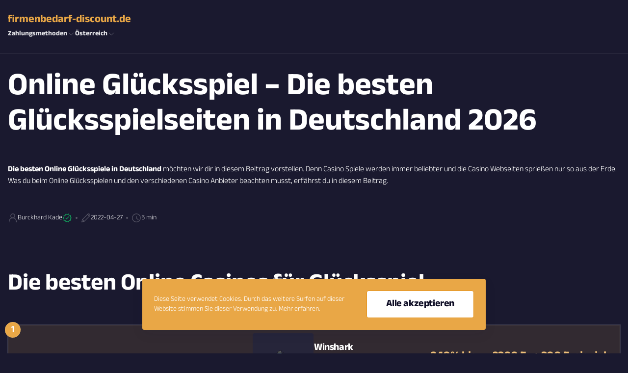

--- FILE ---
content_type: text/html; charset=utf-8
request_url: https://firmenbedarf-discount.de/
body_size: 12177
content:

<!DOCTYPE html>

<html lang="de-DE">
<head>
<meta charset="utf-8"/>
<meta content="width=device-width, initial-scale=1.0" name="viewport"/>
<meta content="follow, index, max-snippet:-1, max-video-preview:-1, max-image-preview:large" name="robots"/>
<title>Online Glücksspiel in Deutschland 2026</title>
<meta content="Hier erfährst du alles, was du über Online Glücksspiele in Deutschland im Jahr 2026 wissen musst: Die besten Seiten, die Arten des Glückspiels und vieles mehr." name="description"/>
<link href="https://cdn.jsdelivr.net/npm/swiper@11/swiper-bundle.min.css" rel="stylesheet"/>
<link href="/assets/css/style.css?20380fb378a2b4eedf338b784d8455fb" rel="stylesheet" type="text/css"/>
<link href="/media/images/2023/09/16/favicon-8atmqrb.ico" rel="icon" sizes="any"/>
<link href="/media/images/2023/09/16/favicon-8atmqrb.svg" rel="icon" type="image/svg+xml"/>
<link href="/media/images/2023/09/16/favicon-8atmqrb-apple-touch-icon.png" rel="apple-touch-icon" sizes="180x180">
<link href="/media/images/2023/09/16/favicon-8atmqrb-32x32.png" rel="icon" sizes="32x32" type="image/png"/>
<link href="/media/images/2023/09/16/favicon-8atmqrb-16x16.png" rel="icon" sizes="16x16" type="image/png"/>
<link href="/favicons/site.webmanifest" rel="manifest"/>
<link href="https://firmenbedarf-discount.de/" rel="canonical"/>
<meta content="de_DE" property="og:locale"/>
<meta content="website" property="og:type"/>
<meta content="Online Glücksspiel in Deutschland 2026" property="og:title"/>
<meta content="Hier erfährst du alles, was du über Online Glücksspiele in Deutschland im Jahr 2026 wissen musst: Die besten Seiten, die Arten des Glückspiels und vieles mehr." property="og:description"/>
<meta content="https://firmenbedarf-discount.de/" property="og:url"/>
<meta content="firmenbedarf-discount.de" property="og:site_name"/>
<meta content="summary_large_image" name="twitter:card"/>
<meta content="Online Glücksspiel in Deutschland 2026" name="twitter:title"/>
<meta content="Hier erfährst du alles, was du über Online Glücksspiele in Deutschland im Jahr 2026 wissen musst: Die besten Seiten, die Arten des Glückspiels und vieles mehr." name="twitter:description"/>
<meta content="Author" name="twitter:label2"/>
<meta content="Burckhard Kade" name="twitter:data2"/>
<meta content="Zeit zum Lesen" name="twitter:label1"/>
<meta content="5" name="twitter:data1"/>
<script type="application/ld+json">
                {
                "@context": "https://schema.org",
                "@type": "Article",
                "headline": "Online Glücksspiel in Deutschland 2026",
                "datePublished": "2022-03-18T02:08:41+00:00",
                "dateModified": "2022-04-27T10:58:52+00:00",
                "author": [{
                    "@type": "Person",
                    "name": "Burckhard Kade"
                }]
                }
            </script>
</link></head>
<body class="dark-theme">
<header class="header_start header_start--2 header_start--centered">
<div class="container">
<div class="header_start__block-container">
<button aria-label="back" class="header_start__return">
<svg aria-hidden="true" fill="none" height="24" viewbox="0 0 24 24" width="24" xmlns="http://www.w3.org/2000/svg">
<path d="M11.4608 3.53912L2.99995 12L11.4608 20.4609" stroke="#2A355A" stroke-linecap="square" stroke-width="1.5"></path>
<path d="M3.70114 12L21 12" stroke="#2A355A" stroke-linecap="square" stroke-width="1.5"></path>
</svg>
</button>
<a class="header_start__trademark_logo-component trademark_logo-component menu-exists">
<span>firmenbedarf-discount.de</span>
</a>
<nav class="header_start__exploration-part">
<ul>
<li class="site_menu-item site_menu-item--submenu site_menu-item--1">
<div class="site_menu-item__association">
<a href="/zahlungsmethoden/">
                    
                        Zahlungsmethoden
                    
                </a>
<button aria-label="onwards">
<svg aria-hidden="true" fill="none" height="24" viewbox="0 0 24 24" width="24" xmlns="http://www.w3.org/2000/svg">
<path d="M9 19L16 12L9 5" stroke="#2A355A" stroke-linecap="square" stroke-width="1.5"></path>
</svg>
</button>
</div>
<ul data-title="Zahlungsmethoden">
<li class="site_menu-item site_menu-item--1">
<div class="site_menu-item__association">
<a href="/zahlungsmethoden/paysafecard/">
                    
                        Paysafecard
                    
                </a>
</div>
</li>
<li class="site_menu-item site_menu-item--1">
<div class="site_menu-item__association">
<a href="/zahlungsmethoden/astropay/">
                    
                        AstroPay
                    
                </a>
</div>
</li>
</ul>
</li>
<li class="site_menu-item site_menu-item--submenu site_menu-item--1">
<div class="site_menu-item__association">
<a href="/de-at/">
                    
                        Österreich
                    
                </a>
<button aria-label="onwards">
<svg aria-hidden="true" fill="none" height="24" viewbox="0 0 24 24" width="24" xmlns="http://www.w3.org/2000/svg">
<path d="M9 19L16 12L9 5" stroke="#2A355A" stroke-linecap="square" stroke-width="1.5"></path>
</svg>
</button>
</div>
<ul data-title="Österreich">
<li class="site_menu-item site_menu-item--submenu site_menu-item--1">
<div class="site_menu-item__association">
<a href="/de-at/online-casinos/">
                    
                        Online Casinos
                    
                </a>
<button aria-label="onwards">
<svg aria-hidden="true" fill="none" height="24" viewbox="0 0 24 24" width="24" xmlns="http://www.w3.org/2000/svg">
<path d="M9 19L16 12L9 5" stroke="#2A355A" stroke-linecap="square" stroke-width="1.5"></path>
</svg>
</button>
</div>
<ul data-title="Online Casinos">
<li class="site_menu-item site_menu-item--1">
<div class="site_menu-item__association">
<a href="/de-at/online-casinos/echtgeld/">
                    
                        Echtgeld Casinos
                    
                </a>
</div>
</li>
</ul>
</li>
</ul>
</li>
</ul>
</nav>
<nav class="header_start__exploration-part-selected"></nav>
<div class="header_start__selected"></div>
<button aria-label="burger" class="header_start__burger">
<svg aria-hidden="true" fill="none" height="24" viewbox="0 0 24 24" width="24" xmlns="http://www.w3.org/2000/svg">
<path d="M2 8.5H22" stroke="#2A355A" stroke-linecap="square" stroke-width="1.5"></path>
<path d="M2 15.5H22" stroke="#2A355A" stroke-linecap="square" stroke-width="1.5"></path>
</svg>
</button>
<button aria-label="close" class="header_start__conclude">
<svg aria-hidden="true" fill="none" height="24" viewbox="0 0 24 24" width="24" xmlns="http://www.w3.org/2000/svg">
<path d="M4 20L20 4" stroke="#2A355A" stroke-linecap="square" stroke-width="1.5"></path>
<path d="M20 20L4 4" stroke="#2A355A" stroke-linecap="square" stroke-width="1.5"></path>
</svg>
</button>
</div>
</div>
</header>
<main class="main">
<article>
<div class="container">
<div class="lead-message" id="leadContent">
<div class="lead-message__contented-text wysiwyg">
<section><h1>
 Online Glücksspiel – Die besten Glücksspielseiten in Deutschland 2026
</h1>
<p><strong>Die besten Online Glücksspiele in Deutschland </strong>möchten wir dir in diesem Beitrag vorstellen. Denn Casino Spiele werden immer beliebter und die Casino Webseiten sprießen nur so aus der Erde. Was du beim Online Glücksspielen und den verschiedenen Casino Anbieter beachten musst, erfährst du in diesem Beitrag.</p>
</section></div>
<div class="folio-blocking-data-section-block">
<ul class="folio-blocking-data-section folio-blocking-data-section--dots folio-blocking-data-section--contrast">
<li>
<svg aria-hidden="true" fill="none" height="24" viewbox="0 0 24 24" width="24" xmlns="http://www.w3.org/2000/svg">
<path d="M3.25 22V20.75C3.25 19.6009 3.47633 18.4631 3.91605 17.4015C4.35578 16.3399 5.0003 15.3753 5.81282 14.5628C6.62533 13.7503 7.58992 13.1058 8.65152 12.6661C9.71312 12.2263 10.8509 12 12 12C13.1491 12 14.2869 12.2263 15.3485 12.6661C16.4101 13.1058 17.3747 13.7503 18.1872 14.5628C18.9997 15.3753 19.6442 16.3399 20.0839 17.4015C20.5237 18.4631 20.75 19.6009 20.75 20.75V22" stroke="#2A355A" stroke-linecap="square" stroke-width="1.5"></path>
<path d="M11.9999 12C13.326 12 14.5977 11.4732 15.5354 10.5355C16.4731 9.59785 16.9999 8.32608 16.9999 7C16.9999 5.67392 16.4731 4.40215 15.5354 3.46447C14.5977 2.52678 13.326 2 11.9999 2C10.6738 2 9.40203 2.52678 8.46434 3.46447C7.52666 4.40215 6.99988 5.67392 6.99988 7C6.99988 8.32608 7.52666 9.59785 8.46434 10.5355C9.40203 11.4732 10.6738 12 11.9999 12V12Z" stroke="#2A355A" stroke-linecap="square" stroke-width="1.5"></path>
</svg>
<span>
                                
                                    Burckhard Kade 
                                
                            </span>
<svg aria-hidden="true" fill="none" height="24" viewbox="0 0 24 24" width="24" xmlns="http://www.w3.org/2000/svg">
<path d="M22 12L19.6085 14.4721L20.0902 17.8779L16.7023 18.4721L15.0902 21.5106L12 20L8.90983 21.5106L7.29772 18.4721L3.90983 17.8779L4.39155 14.4721L2 12L4.39155 9.52787L3.90983 6.12215L7.29772 5.52787L8.90983 2.48944L12 4.00001L15.0902 2.48944L16.7023 5.52787L20.0902 6.12215L19.6085 9.52787L22 12Z" stroke="#2A355A" stroke-width="1.5"></path>
<path d="M8.5 12.5L10.5 14.5L15.5 9.5" stroke="#2A355A" stroke-linecap="square" stroke-width="1.5"></path>
</svg>
</li>
<li>
<svg aria-hidden="true" fill="none" height="24" viewbox="0 0 24 24" width="24" xmlns="http://www.w3.org/2000/svg">
<path d="M21.0572 2.94263C20.7544 2.64113 20.3949 2.40262 19.9994 2.24086C19.6039 2.0791 19.1803 1.9973 18.753 2.0002C18.3257 2.00309 17.9032 2.09061 17.51 2.25771C17.1167 2.42481 16.7605 2.66817 16.4618 2.97374L3.57329 15.8622L2 21.9998L8.13759 20.4256L21.0261 7.53715C21.3317 7.23861 21.5752 6.88245 21.7423 6.48925C21.9095 6.09605 21.997 5.67362 21.9999 5.24638C22.0028 4.81914 21.921 4.39556 21.7592 4.00013C21.5974 3.6047 21.3588 3.24528 21.0572 2.94263V2.94263Z" stroke="#2A355A" stroke-linecap="square" stroke-width="1.5"></path>
<path d="M16.0938 3.34259L20.6572 7.90601" stroke="#2A355A" stroke-linecap="square" stroke-width="1.5"></path>
<path d="M3.57422 15.8613L8.14208 20.4212" stroke="#2A355A" stroke-width="1.5"></path>
</svg>
<time datetime="2022-04-27">
                                    2022-04-27
                                </time>
</li>
<li>
<svg aria-hidden="true" fill="none" height="24" viewbox="0 0 24 24" width="24" xmlns="http://www.w3.org/2000/svg">
<path d="M2 12C2 14.6522 3.05357 17.1957 4.92893 19.0711C6.8043 20.9464 9.34784 22 12 22C14.6522 22 17.1957 20.9464 19.0711 19.0711C20.9464 17.1957 22 14.6522 22 12C22 9.34784 20.9464 6.8043 19.0711 4.92893C17.1957 3.05357 14.6522 2 12 2C9.34784 2 6.8043 3.05357 4.92893 4.92893C3.05357 6.8043 2 9.34784 2 12V12Z" stroke="#2A355A" stroke-linecap="square" stroke-width="1.5"></path>
<path d="M12 12V8.42859" stroke="#2A355A" stroke-linecap="square" stroke-width="1.5"></path>
<path d="M12.3922 12.84L16.4637 16.4647" stroke="#2A355A" stroke-linecap="square" stroke-width="1.5"></path>
</svg>
<span>5 min</span>
</li>
</ul>
</div>
</div>
</div>
<div class="container">
<section>
<h2>
 Die besten Online Casinos für Glücksspiel
</h2>
<div class="consort_affiliate_t ref-table">
<div class="consort_affiliate_t__inner">
<div class="consort_affiliate_t__info">
<p>18+</p>
<p>Geschäftsbedingungen gelten</p>
<p>Werberichtlinien</p>
</div>
<div class="consort_affiliate_t__cards consort_affiliate_t__cards--1">
<table class="consort_affiliate_t__table">
<thead class="consort_affiliate_t__head consort_affiliate_t__head--3">
<tr class="consort_affiliate_t__head-row">
<th class="consort_affiliate_t__head-th" scope="col">
                            
                                Online Casino
                            
                        </th>
<th class="consort_affiliate_t__head-th" scope="col">Bewertung</th>
<th class="consort_affiliate_t__head-th" scope="col">
                            
                                Bonus
                            
                        </th>
<th class="consort_affiliate_t__head-th" scope="col">Einzahlungsmethode</th>
<th class="consort_affiliate_t__head-th" scope="col">Spielen</th>
</tr>
</thead>
<tbody class="consort_affiliate_t__body consort_affiliate_t__body--1">
<tr class="consort_affiliate_t__body-row">
<td class="consort_affiliate_t__body-td">
<div class="consort_affiliate_t__body-background">
<img alt="Winshark" class="consort_affiliate_t__body-logo" loading="lazy" src="/media/images/2026/01/12/casino-winshark.webp"/>
</div>
</td>
<td class="consort_affiliate_t__body-td">
<div class="consort_affiliate_t__body-box">
<p class="consort_affiliate_t__body-title">Winshark</p>
<div class="consort_affiliate_t__rating">
<p class="consort_affiliate_t__rating-text">
                                            5
                                        </p>
</div>
</div>
</td>
<td class="consort_affiliate_t__body-td">
<p class="consort_affiliate_t__body-bonusText">
                                        240% bis zu 2300 Fr + 300 Freispiele
                                    </p>
</td>
<td class="consort_affiliate_t__body-td">
<ul class="consort_affiliate_t__payments">
<li class="consort_affiliate_t__payments-item">
<img alt="Visa Logo" class="consort_affiliate_t__payments-img" loading="lazy" src="/media/images/logo/visa-logo.webp"/>
</li>
<li class="consort_affiliate_t__payments-item">
<img alt="Mastercard Logo" class="consort_affiliate_t__payments-img" loading="lazy" src="/media/images/logo/mastercard-logo.webp"/>
</li>
<li class="consort_affiliate_t__payments-item">
<img alt="Bitcoin Logo" class="consort_affiliate_t__payments-img" loading="lazy" src="/media/images/logo/bitcoin-logo.webp"/>
</li>
<li class="consort_affiliate_t__payments-item">
<img alt="Mifinity Logo" class="consort_affiliate_t__payments-img" loading="lazy" src="/media/images/logo/mifinity-logo.webp"/>
</li>
<li class="consort_affiliate_t__payments-item">
<img alt="Litecoin Logo" class="consort_affiliate_t__payments-img" loading="lazy" src="/media/images/logo/litecoin-logo.webp"/>
</li>
<li class="consort_affiliate_t__payments-item">
<img alt="More" class="consort_affiliate_t__payments-img consort_affiliate_t__payments-img--more" src="/static/images/aff/payments/more.svg"/>
<div class="consort_affiliate_t__payments-hidden">
<ul class="consort_affiliate_t__payments">
<li class="consort_affiliate_t__payments-item">
<img alt="Ripple Logo" class="consort_affiliate_t__payments-img" loading="lazy" src="/media/images/logo/ripple-logo.webp"/>
</li>
<li class="consort_affiliate_t__payments-item">
<img alt="Google Pay Logo" class="consort_affiliate_t__payments-img" loading="lazy" src="/media/images/logo/google-pay-logo.webp"/>
</li>
<li class="consort_affiliate_t__payments-item">
<img alt="Dogecoin Logo" class="consort_affiliate_t__payments-img" loading="lazy" src="/media/images/logo/dogecoin-logo.webp"/>
</li>
<li class="consort_affiliate_t__payments-item">
<img alt="Ethereum Logo" class="consort_affiliate_t__payments-img" loading="lazy" src="/media/images/logo/ethereum-logo.webp"/>
</li>
<li class="consort_affiliate_t__payments-item">
<img alt="Tron Logo" class="consort_affiliate_t__payments-img" loading="lazy" src="/media/images/logo/tron-logo.webp"/>
</li>
<li class="consort_affiliate_t__payments-item">
<img alt="Cashlib Logo" class="consort_affiliate_t__payments-img" loading="lazy" src="/media/images/logo/cashlib-logo.webp"/>
</li>
<li class="consort_affiliate_t__payments-item">
<img alt="Cardano Logo" class="consort_affiliate_t__payments-img" loading="lazy" src="/media/images/logo/cardano-logo.webp"/>
</li>
<li class="consort_affiliate_t__payments-item">
<img alt="Bitcoin Cash Logo" class="consort_affiliate_t__payments-img" loading="lazy" src="/media/images/logo/bitcoin-cash-logo.webp"/>
</li>
<li class="consort_affiliate_t__payments-item">
<img alt="Tether Logo" class="consort_affiliate_t__payments-img" loading="lazy" src="/media/images/logo/tether-logo.webp"/>
</li>
</ul>
</div>
</li>
</ul>
</td>
<td class="consort_affiliate_t__body-td">
<div class="consort_affiliate_t__body-box">
<button class="btn btn--width btn-redirect" data-redirect-img="/media/images/2026/01/12/casino-winshark.webp" data-redirect-link="/go/winshark-de-de-casino-welcome?gAAAAABpbdWVzgU6WC4wsrIcQkxqSzo-d-4_f9vDu5PgIJXe41suD9Rv_GFDjIZSXCLBILTEhS-Q5YpO13SHi9GXymWjYRmua4iaVg0HwFJzBgF9GDspgHzSbri3Mb17423TMpYneSfULOZia3hHv89YiiiCv4Op5A==" data-redirect-title="Winshark">
    
        Jetzt Spielen
    
</button>
</div>
</td>
</tr>
<tr class="consort_affiliate_t__body-row">
<td class="consort_affiliate_t__body-td">
<div class="consort_affiliate_t__body-background">
<img alt="SlotsVader" class="consort_affiliate_t__body-logo" loading="lazy" src="/media/images/2026/01/12/slotsvader.webp"/>
</div>
</td>
<td class="consort_affiliate_t__body-td">
<div class="consort_affiliate_t__body-box">
<p class="consort_affiliate_t__body-title">SlotsVader</p>
<div class="consort_affiliate_t__rating">
<p class="consort_affiliate_t__rating-text">
                                            5
                                        </p>
</div>
</div>
</td>
<td class="consort_affiliate_t__body-td">
<p class="consort_affiliate_t__body-bonusText">
                                        bis zu 3000Fr KONTANTBONUS oder bis zu 2200 Free spins
                                    </p>
</td>
<td class="consort_affiliate_t__body-td">
<ul class="consort_affiliate_t__payments">
<li class="consort_affiliate_t__payments-item">
<img alt="Visa Logo" class="consort_affiliate_t__payments-img" loading="lazy" src="/media/images/logo/visa-logo.webp"/>
</li>
<li class="consort_affiliate_t__payments-item">
<img alt="Mastercard Logo" class="consort_affiliate_t__payments-img" loading="lazy" src="/media/images/logo/mastercard-logo.webp"/>
</li>
<li class="consort_affiliate_t__payments-item">
<img alt="Neteller Logo" class="consort_affiliate_t__payments-img" loading="lazy" src="/media/images/logo/neteller-logo.webp"/>
</li>
<li class="consort_affiliate_t__payments-item">
<img alt="Paysafecard Logo" class="consort_affiliate_t__payments-img" loading="lazy" src="/media/images/logo/paysafecard-logo.webp"/>
</li>
</ul>
</td>
<td class="consort_affiliate_t__body-td">
<div class="consort_affiliate_t__body-box">
<button class="btn btn--width btn-redirect" data-redirect-img="/media/images/2026/01/12/slotsvader.webp" data-redirect-link="/go/slotsvader-de-de-casino-welcome?gAAAAABpbdWVmjnbEFJAJplrbn5-qsYRudxVOa4YBEnqlaoFzIijnXniO4hx7TLrzdN4A5o0D111ybgctu_-wX9M_N3cIbYVGbT5HtHx1mCrXvkpiqeNNUsWAJVPWi1BMVEWhoxd9BHKpKBHsI6SvSpNUQKd_EOO6to-fltGJyHCIgEdLGmZXuo=" data-redirect-title="SlotsVader">
    
        Jetzt Spielen
    
</button>
</div>
</td>
</tr>
<tr class="consort_affiliate_t__body-row">
<td class="consort_affiliate_t__body-td">
<div class="consort_affiliate_t__body-background">
<img alt="VegaZone" class="consort_affiliate_t__body-logo" loading="lazy" src="/media/images/2025/11/28/vegazone-strict.webp"/>
</div>
</td>
<td class="consort_affiliate_t__body-td">
<div class="consort_affiliate_t__body-box">
<p class="consort_affiliate_t__body-title">VegaZone</p>
<div class="consort_affiliate_t__rating">
<p class="consort_affiliate_t__rating-text">
                                            5
                                        </p>
</div>
</div>
</td>
<td class="consort_affiliate_t__body-td">
<p class="consort_affiliate_t__body-bonusText">
                                        260% bis zu 2'500 FR + 260 Freispiele
                                    </p>
</td>
<td class="consort_affiliate_t__body-td">
<ul class="consort_affiliate_t__payments">
<li class="consort_affiliate_t__payments-item">
<img alt="Visa Logo" class="consort_affiliate_t__payments-img" loading="lazy" src="/media/images/logo/visa-logo.webp"/>
</li>
<li class="consort_affiliate_t__payments-item">
<img alt="Mifinity Logo" class="consort_affiliate_t__payments-img" loading="lazy" src="/media/images/logo/mifinity-logo.webp"/>
</li>
<li class="consort_affiliate_t__payments-item">
<img alt="Jeton Logo" class="consort_affiliate_t__payments-img" loading="lazy" src="/media/images/logo/jeton-logo.webp"/>
</li>
<li class="consort_affiliate_t__payments-item">
<img alt="Sofort Logo" class="consort_affiliate_t__payments-img" loading="lazy" src="/media/images/logo/sofort-logo.webp"/>
</li>
<li class="consort_affiliate_t__payments-item">
<img alt="Cashlib Logo" class="consort_affiliate_t__payments-img" loading="lazy" src="/media/images/logo/cashlib-logo.webp"/>
</li>
</ul>
</td>
<td class="consort_affiliate_t__body-td">
<div class="consort_affiliate_t__body-box">
<button class="btn btn--width btn-redirect" data-redirect-img="/media/images/2025/11/28/vegazone-strict.webp" data-redirect-link="/go/vegazone-de-de-casino-welcome?gAAAAABpbdWV3voHxhivFwEheZbuq9RhPVjXnyKg8l1MP6mi8oG2Uk-oJfX_9Af2ogCXzAwmCK3vCChuaLciA02IanTs5l2Hu4nS6aEXRg37CjDRanO4-KbrC6B6FSRKhuVo3qzxSibzgvfRFLuOI-ywcYK8zlXw4A==" data-redirect-title="VegaZone">
    
        Jetzt Spielen
    
</button>
</div>
</td>
</tr>
<tr class="consort_affiliate_t__body-row">
<td class="consort_affiliate_t__body-td">
<div class="consort_affiliate_t__body-background">
<img alt="20bet Casino Logo" class="consort_affiliate_t__body-logo" loading="lazy" src="/media/images/2026/01/12/20bet-casino-logo.webp"/>
</div>
</td>
<td class="consort_affiliate_t__body-td">
<div class="consort_affiliate_t__body-box">
<p class="consort_affiliate_t__body-title">20Bet</p>
<div class="consort_affiliate_t__rating">
<p class="consort_affiliate_t__rating-text">
                                            4.9
                                        </p>
</div>
</div>
</td>
<td class="consort_affiliate_t__body-td">
<p class="consort_affiliate_t__body-bonusText">
                                        100% mit bis zu €120 plus 120 Freispiele
                                    </p>
</td>
<td class="consort_affiliate_t__body-td">
<ul class="consort_affiliate_t__payments">
<li class="consort_affiliate_t__payments-item">
<img alt="Visa Logo" class="consort_affiliate_t__payments-img" loading="lazy" src="/media/images/logo/visa-logo.webp"/>
</li>
<li class="consort_affiliate_t__payments-item">
<img alt="Mastercard Logo" class="consort_affiliate_t__payments-img" loading="lazy" src="/media/images/logo/mastercard-logo.webp"/>
</li>
<li class="consort_affiliate_t__payments-item">
<img alt="Bitcoin Logo" class="consort_affiliate_t__payments-img" loading="lazy" src="/media/images/logo/bitcoin-logo.webp"/>
</li>
<li class="consort_affiliate_t__payments-item">
<img alt="Litecoin Logo" class="consort_affiliate_t__payments-img" loading="lazy" src="/media/images/logo/litecoin-logo.webp"/>
</li>
<li class="consort_affiliate_t__payments-item">
<img alt="Flexepin Logo" class="consort_affiliate_t__payments-img" loading="lazy" src="/media/images/logo/flexepin-logo.webp"/>
</li>
<li class="consort_affiliate_t__payments-item">
<img alt="More" class="consort_affiliate_t__payments-img consort_affiliate_t__payments-img--more" src="/static/images/aff/payments/more.svg"/>
<div class="consort_affiliate_t__payments-hidden">
<ul class="consort_affiliate_t__payments">
<li class="consort_affiliate_t__payments-item">
<img alt="Dogecoin Logo" class="consort_affiliate_t__payments-img" loading="lazy" src="/media/images/logo/dogecoin-logo.webp"/>
</li>
<li class="consort_affiliate_t__payments-item">
<img alt="Ethereum Logo" class="consort_affiliate_t__payments-img" loading="lazy" src="/media/images/logo/ethereum-logo.webp"/>
</li>
<li class="consort_affiliate_t__payments-item">
<img alt="Cardano Logo" class="consort_affiliate_t__payments-img" loading="lazy" src="/media/images/logo/cardano-logo.webp"/>
</li>
<li class="consort_affiliate_t__payments-item">
<img alt="Tether Logo" class="consort_affiliate_t__payments-img" loading="lazy" src="/media/images/logo/tether-logo.webp"/>
</li>
</ul>
</div>
</li>
</ul>
</td>
<td class="consort_affiliate_t__body-td">
<div class="consort_affiliate_t__body-box">
<button class="btn btn--width btn-redirect" data-redirect-img="/media/images/2026/01/12/20bet-casino-logo.webp" data-redirect-link="/go/20bet-de-de-casino-welcome?gAAAAABpbdWViKfrmcSUZe72IjZLuvCs88S8MGChJcOU5iBWK5PReHQFWaGCehIHAsakiyz9q1n43r3D2jQHCJFFEIY13eMW1ryk7V3BKMIUIkXLnty_LA0sB0YaWDoF4jqRWX3qsIT43CqQ4pPGDZ5trHq_CL7bVg==" data-redirect-title="20Bet">
    
        Jetzt Spielen
    
</button>
</div>
</td>
</tr>
<tr class="consort_affiliate_t__body-row">
<td class="consort_affiliate_t__body-td">
<div class="consort_affiliate_t__body-background">
<img alt="Need For Spin Casino Logo" class="consort_affiliate_t__body-logo" loading="lazy" src="/media/images/2026/01/12/need-for-spin-casino-logo.webp"/>
</div>
</td>
<td class="consort_affiliate_t__body-td">
<div class="consort_affiliate_t__body-box">
<p class="consort_affiliate_t__body-title">Need For Spin</p>
<div class="consort_affiliate_t__rating">
<p class="consort_affiliate_t__rating-text">
                                            4.9
                                        </p>
</div>
</div>
</td>
<td class="consort_affiliate_t__body-td">
<p class="consort_affiliate_t__body-bonusText">
                                        270% bis zu 2.500€ + 700 Freispiele
                                    </p>
</td>
<td class="consort_affiliate_t__body-td">
<ul class="consort_affiliate_t__payments">
<li class="consort_affiliate_t__payments-item">
<img alt="Visa Logo" class="consort_affiliate_t__payments-img" loading="lazy" src="/media/images/logo/visa-logo.webp"/>
</li>
<li class="consort_affiliate_t__payments-item">
<img alt="Bitcoin Logo" class="consort_affiliate_t__payments-img" loading="lazy" src="/media/images/logo/bitcoin-logo.webp"/>
</li>
<li class="consort_affiliate_t__payments-item">
<img alt="Mifinity Logo" class="consort_affiliate_t__payments-img" loading="lazy" src="/media/images/logo/mifinity-logo.webp"/>
</li>
<li class="consort_affiliate_t__payments-item">
<img alt="Litecoin Logo" class="consort_affiliate_t__payments-img" loading="lazy" src="/media/images/logo/litecoin-logo.webp"/>
</li>
<li class="consort_affiliate_t__payments-item">
<img alt="Sofort Logo" class="consort_affiliate_t__payments-img" loading="lazy" src="/media/images/logo/sofort-logo.webp"/>
</li>
<li class="consort_affiliate_t__payments-item">
<img alt="More" class="consort_affiliate_t__payments-img consort_affiliate_t__payments-img--more" src="/static/images/aff/payments/more.svg"/>
<div class="consort_affiliate_t__payments-hidden">
<ul class="consort_affiliate_t__payments">
<li class="consort_affiliate_t__payments-item">
<img alt="Revolut Logo" class="consort_affiliate_t__payments-img" loading="lazy" src="/media/images/logo/revolut-logo.webp"/>
</li>
<li class="consort_affiliate_t__payments-item">
<img alt="Dogecoin Logo" class="consort_affiliate_t__payments-img" loading="lazy" src="/media/images/logo/dogecoin-logo.webp"/>
</li>
<li class="consort_affiliate_t__payments-item">
<img alt="Ethereum Logo" class="consort_affiliate_t__payments-img" loading="lazy" src="/media/images/logo/ethereum-logo.webp"/>
</li>
<li class="consort_affiliate_t__payments-item">
<img alt="Tron Logo" class="consort_affiliate_t__payments-img" loading="lazy" src="/media/images/logo/tron-logo.webp"/>
</li>
<li class="consort_affiliate_t__payments-item">
<img alt="Cashlib Logo" class="consort_affiliate_t__payments-img" loading="lazy" src="/media/images/logo/cashlib-logo.webp"/>
</li>
<li class="consort_affiliate_t__payments-item">
<img alt="Cardano Logo" class="consort_affiliate_t__payments-img" loading="lazy" src="/media/images/logo/cardano-logo.webp"/>
</li>
<li class="consort_affiliate_t__payments-item">
<img alt="Bitcoin Cash Logo" class="consort_affiliate_t__payments-img" loading="lazy" src="/media/images/logo/bitcoin-cash-logo.webp"/>
</li>
<li class="consort_affiliate_t__payments-item">
<img alt="Tether Logo" class="consort_affiliate_t__payments-img" loading="lazy" src="/media/images/logo/tether-logo.webp"/>
</li>
</ul>
</div>
</li>
</ul>
</td>
<td class="consort_affiliate_t__body-td">
<div class="consort_affiliate_t__body-box">
<button class="btn btn--width btn-redirect" data-redirect-img="/media/images/2026/01/12/need-for-spin-casino-logo.webp" data-redirect-link="/go/need-for-spin-de-de-casino-welcome?gAAAAABpbdWV2pkHxWQ6JCfO20JUKZpLuGJlgl88rV7TxUp9fWXTGX0tW-AnVL7kI1Q028e-FVxXJQ7FuZZ8kBudcETJEU0GG1nXzI140FAoJx304vuVySfIruiM34wiWA-UmznUdhVzJVkGXiqMJKZt8IYhtILEVgI2dHD8WynMzbfUoTf8Oig=" data-redirect-title="Need For Spin">
    
        Jetzt Spielen
    
</button>
</div>
</td>
</tr>
<tr class="consort_affiliate_t__body-row">
<td class="consort_affiliate_t__body-td">
<div class="consort_affiliate_t__body-background">
<img alt="Bizzo Casino Logo" class="consort_affiliate_t__body-logo" loading="lazy" src="/media/images/2026/01/12/bizzo-casino-logo.webp"/>
</div>
</td>
<td class="consort_affiliate_t__body-td">
<div class="consort_affiliate_t__body-box">
<p class="consort_affiliate_t__body-title">Bizzo</p>
<div class="consort_affiliate_t__rating">
<p class="consort_affiliate_t__rating-text">
                                            4.9
                                        </p>
</div>
</div>
</td>
<td class="consort_affiliate_t__body-td">
<p class="consort_affiliate_t__body-bonusText">
                                        125% mit bis zu 1250 € + 125 FS
                                    </p>
</td>
<td class="consort_affiliate_t__body-td">
<ul class="consort_affiliate_t__payments">
<li class="consort_affiliate_t__payments-item">
<img alt="Visa Logo" class="consort_affiliate_t__payments-img" loading="lazy" src="/media/images/logo/visa-logo.webp"/>
</li>
<li class="consort_affiliate_t__payments-item">
<img alt="Mastercard Logo" class="consort_affiliate_t__payments-img" loading="lazy" src="/media/images/logo/mastercard-logo.webp"/>
</li>
<li class="consort_affiliate_t__payments-item">
<img alt="Bitcoin Logo" class="consort_affiliate_t__payments-img" loading="lazy" src="/media/images/logo/bitcoin-logo.webp"/>
</li>
<li class="consort_affiliate_t__payments-item">
<img alt="Litecoin Logo" class="consort_affiliate_t__payments-img" loading="lazy" src="/media/images/logo/litecoin-logo.webp"/>
</li>
<li class="consort_affiliate_t__payments-item">
<img alt="Jeton Logo" class="consort_affiliate_t__payments-img" loading="lazy" src="/media/images/logo/jeton-logo.webp"/>
</li>
<li class="consort_affiliate_t__payments-item">
<img alt="More" class="consort_affiliate_t__payments-img consort_affiliate_t__payments-img--more" src="/static/images/aff/payments/more.svg"/>
<div class="consort_affiliate_t__payments-hidden">
<ul class="consort_affiliate_t__payments">
<li class="consort_affiliate_t__payments-item">
<img alt="Ripple Logo" class="consort_affiliate_t__payments-img" loading="lazy" src="/media/images/logo/ripple-logo.webp"/>
</li>
<li class="consort_affiliate_t__payments-item">
<img alt="Dogecoin Logo" class="consort_affiliate_t__payments-img" loading="lazy" src="/media/images/logo/dogecoin-logo.webp"/>
</li>
<li class="consort_affiliate_t__payments-item">
<img alt="Ethereum Logo" class="consort_affiliate_t__payments-img" loading="lazy" src="/media/images/logo/ethereum-logo.webp"/>
</li>
<li class="consort_affiliate_t__payments-item">
<img alt="Tether Logo" class="consort_affiliate_t__payments-img" loading="lazy" src="/media/images/logo/tether-logo.webp"/>
</li>
</ul>
</div>
</li>
</ul>
</td>
<td class="consort_affiliate_t__body-td">
<div class="consort_affiliate_t__body-box">
<button class="btn btn--width btn-redirect" data-redirect-img="/media/images/2026/01/12/bizzo-casino-logo.webp" data-redirect-link="/go/bizzo-de-de-casino-welcome?gAAAAABpbdWVVfll12Mqt3vZZg0v1Uk7On36IxSwRyhZEahf1DvBBsTwhwqiirl1CyX34unMlJVw_emuiSXX2kD3m-Rn9oFJe815kMsdui8uNl7t2XGmUt_O6z1x17Wk2CAhODhqZRx-K8sM9pwBwZCshpbM1Fw4qQ==" data-redirect-title="Bizzo">
    
        Jetzt Spielen
    
</button>
</div>
</td>
</tr>
<tr class="consort_affiliate_t__body-row">
<td class="consort_affiliate_t__body-td">
<div class="consort_affiliate_t__body-background">
<img alt="Rolling Slots Casino Logo" class="consort_affiliate_t__body-logo" loading="lazy" src="/media/images/2026/01/12/rolling-slots-casino-logo.webp"/>
</div>
</td>
<td class="consort_affiliate_t__body-td">
<div class="consort_affiliate_t__body-box">
<p class="consort_affiliate_t__body-title">Rolling Slots</p>
<div class="consort_affiliate_t__rating">
<p class="consort_affiliate_t__rating-text">
                                            4.8
                                        </p>
</div>
</div>
</td>
<td class="consort_affiliate_t__body-td">
<p class="consort_affiliate_t__body-bonusText">
                                        330% bis zu 3.500 € + 730 FREISPIELE
                                    </p>
</td>
<td class="consort_affiliate_t__body-td">
<ul class="consort_affiliate_t__payments">
<li class="consort_affiliate_t__payments-item">
<img alt="Visa Logo" class="consort_affiliate_t__payments-img" loading="lazy" src="/media/images/logo/visa-logo.webp"/>
</li>
<li class="consort_affiliate_t__payments-item">
<img alt="Mastercard Logo" class="consort_affiliate_t__payments-img" loading="lazy" src="/media/images/logo/mastercard-logo.webp"/>
</li>
<li class="consort_affiliate_t__payments-item">
<img alt="Bitcoin Logo" class="consort_affiliate_t__payments-img" loading="lazy" src="/media/images/logo/bitcoin-logo.webp"/>
</li>
<li class="consort_affiliate_t__payments-item">
<img alt="Mifinity Logo" class="consort_affiliate_t__payments-img" loading="lazy" src="/media/images/logo/mifinity-logo.webp"/>
</li>
<li class="consort_affiliate_t__payments-item">
<img alt="Litecoin Logo" class="consort_affiliate_t__payments-img" loading="lazy" src="/media/images/logo/litecoin-logo.webp"/>
</li>
<li class="consort_affiliate_t__payments-item">
<img alt="More" class="consort_affiliate_t__payments-img consort_affiliate_t__payments-img--more" src="/static/images/aff/payments/more.svg"/>
<div class="consort_affiliate_t__payments-hidden">
<ul class="consort_affiliate_t__payments">
<li class="consort_affiliate_t__payments-item">
<img alt="Sofort Logo" class="consort_affiliate_t__payments-img" loading="lazy" src="/media/images/logo/sofort-logo.webp"/>
</li>
<li class="consort_affiliate_t__payments-item">
<img alt="Flexepin Logo" class="consort_affiliate_t__payments-img" loading="lazy" src="/media/images/logo/flexepin-logo.webp"/>
</li>
<li class="consort_affiliate_t__payments-item">
<img alt="Revolut Logo" class="consort_affiliate_t__payments-img" loading="lazy" src="/media/images/logo/revolut-logo.webp"/>
</li>
<li class="consort_affiliate_t__payments-item">
<img alt="Dogecoin Logo" class="consort_affiliate_t__payments-img" loading="lazy" src="/media/images/logo/dogecoin-logo.webp"/>
</li>
<li class="consort_affiliate_t__payments-item">
<img alt="Ethereum Logo" class="consort_affiliate_t__payments-img" loading="lazy" src="/media/images/logo/ethereum-logo.webp"/>
</li>
<li class="consort_affiliate_t__payments-item">
<img alt="Tron Logo" class="consort_affiliate_t__payments-img" loading="lazy" src="/media/images/logo/tron-logo.webp"/>
</li>
<li class="consort_affiliate_t__payments-item">
<img alt="Cashlib Logo" class="consort_affiliate_t__payments-img" loading="lazy" src="/media/images/logo/cashlib-logo.webp"/>
</li>
<li class="consort_affiliate_t__payments-item">
<img alt="Cardano Logo" class="consort_affiliate_t__payments-img" loading="lazy" src="/media/images/logo/cardano-logo.webp"/>
</li>
<li class="consort_affiliate_t__payments-item">
<img alt="Bitcoin Cash Logo" class="consort_affiliate_t__payments-img" loading="lazy" src="/media/images/logo/bitcoin-cash-logo.webp"/>
</li>
<li class="consort_affiliate_t__payments-item">
<img alt="Tether Logo" class="consort_affiliate_t__payments-img" loading="lazy" src="/media/images/logo/tether-logo.webp"/>
</li>
</ul>
</div>
</li>
</ul>
</td>
<td class="consort_affiliate_t__body-td">
<div class="consort_affiliate_t__body-box">
<button class="btn btn--width btn-redirect" data-redirect-img="/media/images/2026/01/12/rolling-slots-casino-logo.webp" data-redirect-link="/go/rolling-slots-de-de-casino-welcome?gAAAAABpbdWV43_84B9kqFc-K6mR4f9Xm24hPSmgqafrh6sQ7lrrAuTTDDjw9YiaDzbMHgrZeWN6JtmDfyZNPisqAZovOBQy2JiUOBX9Zrmb4HWeKEPF7zUyyS7QysfiNAmASaAFy1s_k24z16RPXq1HIgPbTC0HxvI9vV4pwNRcIMrQ4ruppSs=" data-redirect-title="Rolling Slots">
    
        Jetzt Spielen
    
</button>
</div>
</td>
</tr>
<tr class="consort_affiliate_t__body-row">
<td class="consort_affiliate_t__body-td">
<div class="consort_affiliate_t__body-background">
<img alt="Verde Casino Logo" class="consort_affiliate_t__body-logo" loading="lazy" src="/media/images/2025/11/28/verde-casino-logo.webp"/>
</div>
</td>
<td class="consort_affiliate_t__body-td">
<div class="consort_affiliate_t__body-box">
<p class="consort_affiliate_t__body-title">Verde Casino</p>
<div class="consort_affiliate_t__rating">
<p class="consort_affiliate_t__rating-text">
                                            4.8
                                        </p>
</div>
</div>
</td>
<td class="consort_affiliate_t__body-td">
<p class="consort_affiliate_t__body-bonusText">
                                        Advent Magic Claim up to €15,000 + 1000 FS
                                    </p>
</td>
<td class="consort_affiliate_t__body-td">
<ul class="consort_affiliate_t__payments">
<li class="consort_affiliate_t__payments-item">
<img alt="Bitcoin Logo" class="consort_affiliate_t__payments-img" loading="lazy" src="/media/images/logo/bitcoin-logo.webp"/>
</li>
<li class="consort_affiliate_t__payments-item">
<img alt="Mifinity Logo" class="consort_affiliate_t__payments-img" loading="lazy" src="/media/images/logo/mifinity-logo.webp"/>
</li>
<li class="consort_affiliate_t__payments-item">
<img alt="Litecoin Logo" class="consort_affiliate_t__payments-img" loading="lazy" src="/media/images/logo/litecoin-logo.webp"/>
</li>
<li class="consort_affiliate_t__payments-item">
<img alt="Jeton Logo" class="consort_affiliate_t__payments-img" loading="lazy" src="/media/images/logo/jeton-logo.webp"/>
</li>
<li class="consort_affiliate_t__payments-item">
<img alt="Dogecoin Logo" class="consort_affiliate_t__payments-img" loading="lazy" src="/media/images/logo/dogecoin-logo.webp"/>
</li>
<li class="consort_affiliate_t__payments-item">
<img alt="More" class="consort_affiliate_t__payments-img consort_affiliate_t__payments-img--more" src="/static/images/aff/payments/more.svg"/>
<div class="consort_affiliate_t__payments-hidden">
<ul class="consort_affiliate_t__payments">
<li class="consort_affiliate_t__payments-item">
<img alt="Tron Logo" class="consort_affiliate_t__payments-img" loading="lazy" src="/media/images/logo/tron-logo.webp"/>
</li>
<li class="consort_affiliate_t__payments-item">
<img alt="Tether Logo" class="consort_affiliate_t__payments-img" loading="lazy" src="/media/images/logo/tether-logo.webp"/>
</li>
</ul>
</div>
</li>
</ul>
</td>
<td class="consort_affiliate_t__body-td">
<div class="consort_affiliate_t__body-box">
<button class="btn btn--width btn-redirect" data-redirect-img="/media/images/2025/11/28/verde-casino-logo.webp" data-redirect-link="/go/verde-casino-de-de-casino-welcome?gAAAAABpbdWVSSakM_b-zdes3V-T9p0F0I9V_5kJujBXDy_5Xw0yvfQZsZBDv7Xg6BhsGQfbYuJ4GugzpGLHwzhNPyfgJ4hzKBc9DA1c9bEdSNfGThSWlorawzMN3nxEUcILWt6RHr1wrvKM2AgQZ1TQeSHvO0Y6Od4OscUEkNxMbNefqlk4nQo=" data-redirect-title="Verde Casino">
    
        Jetzt Spielen
    
</button>
</div>
</td>
</tr>
<tr class="consort_affiliate_t__body-row">
<td class="consort_affiliate_t__body-td">
<div class="consort_affiliate_t__body-background">
<img alt="Hellspin Casino Logo" class="consort_affiliate_t__body-logo" loading="lazy" src="/media/images/2026/01/12/hellspin-casino-logo.webp"/>
</div>
</td>
<td class="consort_affiliate_t__body-td">
<div class="consort_affiliate_t__body-box">
<p class="consort_affiliate_t__body-title">Hell Spin</p>
<div class="consort_affiliate_t__rating">
<p class="consort_affiliate_t__rating-text">
                                            4.8
                                        </p>
</div>
</div>
</td>
<td class="consort_affiliate_t__body-td">
<p class="consort_affiliate_t__body-bonusText">
                                        400€/$ + Instant Bonus round + 150 Free Spins
                                    </p>
</td>
<td class="consort_affiliate_t__body-td">
<ul class="consort_affiliate_t__payments">
<li class="consort_affiliate_t__payments-item">
<img alt="Visa Logo" class="consort_affiliate_t__payments-img" loading="lazy" src="/media/images/logo/visa-logo.webp"/>
</li>
<li class="consort_affiliate_t__payments-item">
<img alt="Mastercard Logo" class="consort_affiliate_t__payments-img" loading="lazy" src="/media/images/logo/mastercard-logo.webp"/>
</li>
<li class="consort_affiliate_t__payments-item">
<img alt="Bitcoin Logo" class="consort_affiliate_t__payments-img" loading="lazy" src="/media/images/logo/bitcoin-logo.webp"/>
</li>
<li class="consort_affiliate_t__payments-item">
<img alt="Litecoin Logo" class="consort_affiliate_t__payments-img" loading="lazy" src="/media/images/logo/litecoin-logo.webp"/>
</li>
<li class="consort_affiliate_t__payments-item">
<img alt="Flexepin Logo" class="consort_affiliate_t__payments-img" loading="lazy" src="/media/images/logo/flexepin-logo.webp"/>
</li>
<li class="consort_affiliate_t__payments-item">
<img alt="More" class="consort_affiliate_t__payments-img consort_affiliate_t__payments-img--more" src="/static/images/aff/payments/more.svg"/>
<div class="consort_affiliate_t__payments-hidden">
<ul class="consort_affiliate_t__payments">
<li class="consort_affiliate_t__payments-item">
<img alt="Dogecoin Logo" class="consort_affiliate_t__payments-img" loading="lazy" src="/media/images/logo/dogecoin-logo.webp"/>
</li>
<li class="consort_affiliate_t__payments-item">
<img alt="Ethereum Logo" class="consort_affiliate_t__payments-img" loading="lazy" src="/media/images/logo/ethereum-logo.webp"/>
</li>
<li class="consort_affiliate_t__payments-item">
<img alt="Cardano Logo" class="consort_affiliate_t__payments-img" loading="lazy" src="/media/images/logo/cardano-logo.webp"/>
</li>
<li class="consort_affiliate_t__payments-item">
<img alt="Tether Logo" class="consort_affiliate_t__payments-img" loading="lazy" src="/media/images/logo/tether-logo.webp"/>
</li>
</ul>
</div>
</li>
</ul>
</td>
<td class="consort_affiliate_t__body-td">
<div class="consort_affiliate_t__body-box">
<button class="btn btn--width btn-redirect" data-redirect-img="/media/images/2026/01/12/hellspin-casino-logo.webp" data-redirect-link="/go/hell-spin-de-de-casino-welcome?gAAAAABpbdWV6EwH1ZpMcLVuhe6LToJ8Q5yf-yJJqfWRPtvjgpRW3aKZ0bRAPtIFJg2yrQeQiB4RTerF9CpDX3nAUKqbTkgBY8qsiF4ac6EwZXTERbTqwGLov7uwQ720QYLWNHSCYlZRhGgcB-gqPO21wDECmDndwA==" data-redirect-title="Hell Spin">
    
        Jetzt Spielen
    
</button>
</div>
</td>
</tr>
<tr class="consort_affiliate_t__body-row">
<td class="consort_affiliate_t__body-td">
<div class="consort_affiliate_t__body-background">
<img alt="Casombie" class="consort_affiliate_t__body-logo" loading="lazy" src="/media/images/2025/11/28/casombie.webp"/>
</div>
</td>
<td class="consort_affiliate_t__body-td">
<div class="consort_affiliate_t__body-box">
<p class="consort_affiliate_t__body-title">Casombie</p>
<div class="consort_affiliate_t__rating">
<p class="consort_affiliate_t__rating-text">
                                            4.7
                                        </p>
</div>
</div>
</td>
<td class="consort_affiliate_t__body-td">
<p class="consort_affiliate_t__body-bonusText">
                                        370% bis zu 3.000€ + 300FS
                                    </p>
</td>
<td class="consort_affiliate_t__body-td">
<ul class="consort_affiliate_t__payments">
<li class="consort_affiliate_t__payments-item">
<img alt="Visa Logo" class="consort_affiliate_t__payments-img" loading="lazy" src="/media/images/logo/visa-logo.webp"/>
</li>
<li class="consort_affiliate_t__payments-item">
<img alt="Mastercard Logo" class="consort_affiliate_t__payments-img" loading="lazy" src="/media/images/logo/mastercard-logo.webp"/>
</li>
<li class="consort_affiliate_t__payments-item">
<img alt="Bitcoin Logo" class="consort_affiliate_t__payments-img" loading="lazy" src="/media/images/logo/bitcoin-logo.webp"/>
</li>
<li class="consort_affiliate_t__payments-item">
<img alt="Mifinity Logo" class="consort_affiliate_t__payments-img" loading="lazy" src="/media/images/logo/mifinity-logo.webp"/>
</li>
<li class="consort_affiliate_t__payments-item">
<img alt="Litecoin Logo" class="consort_affiliate_t__payments-img" loading="lazy" src="/media/images/logo/litecoin-logo.webp"/>
</li>
<li class="consort_affiliate_t__payments-item">
<img alt="More" class="consort_affiliate_t__payments-img consort_affiliate_t__payments-img--more" src="/static/images/aff/payments/more.svg"/>
<div class="consort_affiliate_t__payments-hidden">
<ul class="consort_affiliate_t__payments">
<li class="consort_affiliate_t__payments-item">
<img alt="Ripple Logo" class="consort_affiliate_t__payments-img" loading="lazy" src="/media/images/logo/ripple-logo.webp"/>
</li>
<li class="consort_affiliate_t__payments-item">
<img alt="Ethereum Logo" class="consort_affiliate_t__payments-img" loading="lazy" src="/media/images/logo/ethereum-logo.webp"/>
</li>
<li class="consort_affiliate_t__payments-item">
<img alt="Bitcoin Cash Logo" class="consort_affiliate_t__payments-img" loading="lazy" src="/media/images/logo/bitcoin-cash-logo.webp"/>
</li>
<li class="consort_affiliate_t__payments-item">
<img alt="Dai Logo" class="consort_affiliate_t__payments-img" loading="lazy" src="/media/images/logo/dai-logo.webp"/>
</li>
<li class="consort_affiliate_t__payments-item">
<img alt="Tether Logo" class="consort_affiliate_t__payments-img" loading="lazy" src="/media/images/logo/tether-logo.webp"/>
</li>
</ul>
</div>
</li>
</ul>
</td>
<td class="consort_affiliate_t__body-td">
<div class="consort_affiliate_t__body-box">
<button class="btn btn--width btn-redirect" data-redirect-img="/media/images/2025/11/28/casombie.webp" data-redirect-link="/go/casombie-de-de-casino-welcome?gAAAAABpbdWVJsT2RlEHEcKYG8-mlHOryEykZGuXX6_FmbXnoe9AUHjvLk4FLfVDCz2H-QVb2juWZkPJar0UTlPv3BcQr3t1W9V89cgnK_iQm7m06yw0f2e2E9BILHwgBv-jxbk0lP6_1qXJSKYyBsswp4LpEOLhdg==" data-redirect-title="Casombie">
    
        Jetzt Spielen
    
</button>
</div>
</td>
</tr>
<tr class="consort_affiliate_t__body-row">
<td class="consort_affiliate_t__body-td">
<div class="consort_affiliate_t__body-background">
<img alt="Ivibet Casino Logo" class="consort_affiliate_t__body-logo" loading="lazy" src="/media/images/2025/11/28/ivibet-casino-logo.webp"/>
</div>
</td>
<td class="consort_affiliate_t__body-td">
<div class="consort_affiliate_t__body-box">
<p class="consort_affiliate_t__body-title">Ivibet</p>
<div class="consort_affiliate_t__rating">
<p class="consort_affiliate_t__rating-text">
                                            4.7
                                        </p>
</div>
</div>
</td>
<td class="consort_affiliate_t__body-td">
<p class="consort_affiliate_t__body-bonusText">
                                        €300  +170 Freispiele
                                    </p>
</td>
<td class="consort_affiliate_t__body-td">
<ul class="consort_affiliate_t__payments">
<li class="consort_affiliate_t__payments-item">
<img alt="Visa Logo" class="consort_affiliate_t__payments-img" loading="lazy" src="/media/images/logo/visa-logo.webp"/>
</li>
<li class="consort_affiliate_t__payments-item">
<img alt="Mastercard Logo" class="consort_affiliate_t__payments-img" loading="lazy" src="/media/images/logo/mastercard-logo.webp"/>
</li>
<li class="consort_affiliate_t__payments-item">
<img alt="Bitcoin Logo" class="consort_affiliate_t__payments-img" loading="lazy" src="/media/images/logo/bitcoin-logo.webp"/>
</li>
<li class="consort_affiliate_t__payments-item">
<img alt="Mifinity Logo" class="consort_affiliate_t__payments-img" loading="lazy" src="/media/images/logo/mifinity-logo.webp"/>
</li>
<li class="consort_affiliate_t__payments-item">
<img alt="Litecoin Logo" class="consort_affiliate_t__payments-img" loading="lazy" src="/media/images/logo/litecoin-logo.webp"/>
</li>
<li class="consort_affiliate_t__payments-item">
<img alt="More" class="consort_affiliate_t__payments-img consort_affiliate_t__payments-img--more" src="/static/images/aff/payments/more.svg"/>
<div class="consort_affiliate_t__payments-hidden">
<ul class="consort_affiliate_t__payments">
<li class="consort_affiliate_t__payments-item">
<img alt="Bank Transfer Logo" class="consort_affiliate_t__payments-img" loading="lazy" src="/media/images/logo/bank-transfer-logo.webp"/>
</li>
<li class="consort_affiliate_t__payments-item">
<img alt="Flexepin Logo" class="consort_affiliate_t__payments-img" loading="lazy" src="/media/images/logo/flexepin-logo.webp"/>
</li>
<li class="consort_affiliate_t__payments-item">
<img alt="Ripple Logo" class="consort_affiliate_t__payments-img" loading="lazy" src="/media/images/logo/ripple-logo.webp"/>
</li>
<li class="consort_affiliate_t__payments-item">
<img alt="Klarna Logo" class="consort_affiliate_t__payments-img" loading="lazy" src="/media/images/logo/klarna-logo.webp"/>
</li>
<li class="consort_affiliate_t__payments-item">
<img alt="Apple Pay Logo" class="consort_affiliate_t__payments-img" loading="lazy" src="/media/images/logo/apple-pay-logo.webp"/>
</li>
<li class="consort_affiliate_t__payments-item">
<img alt="Google Pay Logo" class="consort_affiliate_t__payments-img" loading="lazy" src="/media/images/logo/google-pay-logo.webp"/>
</li>
<li class="consort_affiliate_t__payments-item">
<img alt="Revolut Logo" class="consort_affiliate_t__payments-img" loading="lazy" src="/media/images/logo/revolut-logo.webp"/>
</li>
<li class="consort_affiliate_t__payments-item">
<img alt="Dogecoin Logo" class="consort_affiliate_t__payments-img" loading="lazy" src="/media/images/logo/dogecoin-logo.webp"/>
</li>
<li class="consort_affiliate_t__payments-item">
<img alt="Ethereum Logo" class="consort_affiliate_t__payments-img" loading="lazy" src="/media/images/logo/ethereum-logo.webp"/>
</li>
<li class="consort_affiliate_t__payments-item">
<img alt="Cardano Logo" class="consort_affiliate_t__payments-img" loading="lazy" src="/media/images/logo/cardano-logo.webp"/>
</li>
<li class="consort_affiliate_t__payments-item">
<img alt="Tether Logo" class="consort_affiliate_t__payments-img" loading="lazy" src="/media/images/logo/tether-logo.webp"/>
</li>
</ul>
</div>
</li>
</ul>
</td>
<td class="consort_affiliate_t__body-td">
<div class="consort_affiliate_t__body-box">
<button class="btn btn--width btn-redirect" data-redirect-img="/media/images/2025/11/28/ivibet-casino-logo.webp" data-redirect-link="/go/ivibet-de-de-casino-welcome?gAAAAABpbdWVSXGC-gvtEjKCZn9AlXZi4nwI1T-bny6hQCjAnZYhuVhzS8FJV2WqRonYBGRR0cLa8fd-Htqfara12nImCNo5L3RHgqDwuwGWHcZnHU8n993cWrOBs9UssedxI4dYmpGHT8oTMlsk-c2ISEn445fpzQ==" data-redirect-title="Ivibet">
    
        Jetzt Spielen
    
</button>
</div>
</td>
</tr>
<tr class="consort_affiliate_t__body-row">
<td class="consort_affiliate_t__body-td">
<div class="consort_affiliate_t__body-background">
<img alt="Just" class="consort_affiliate_t__body-logo" loading="lazy" src="/media/images/2025/11/28/just-casino-logo.webp"/>
</div>
</td>
<td class="consort_affiliate_t__body-td">
<div class="consort_affiliate_t__body-box">
<p class="consort_affiliate_t__body-title">Just</p>
<div class="consort_affiliate_t__rating">
<p class="consort_affiliate_t__rating-text">
                                            4.7
                                        </p>
</div>
</div>
</td>
<td class="consort_affiliate_t__body-td">
<p class="consort_affiliate_t__body-bonusText">
                                        5.000€ + 400 Freispiele
                                    </p>
</td>
<td class="consort_affiliate_t__body-td">
<ul class="consort_affiliate_t__payments">
<li class="consort_affiliate_t__payments-item">
<img alt="Visa Logo" class="consort_affiliate_t__payments-img" loading="lazy" src="/media/images/logo/visa-logo.webp"/>
</li>
<li class="consort_affiliate_t__payments-item">
<img alt="Mastercard Logo" class="consort_affiliate_t__payments-img" loading="lazy" src="/media/images/logo/mastercard-logo.webp"/>
</li>
<li class="consort_affiliate_t__payments-item">
<img alt="Bitcoin Logo" class="consort_affiliate_t__payments-img" loading="lazy" src="/media/images/logo/bitcoin-logo.webp"/>
</li>
<li class="consort_affiliate_t__payments-item">
<img alt="Mifinity Logo" class="consort_affiliate_t__payments-img" loading="lazy" src="/media/images/logo/mifinity-logo.webp"/>
</li>
<li class="consort_affiliate_t__payments-item">
<img alt="Litecoin Logo" class="consort_affiliate_t__payments-img" loading="lazy" src="/media/images/logo/litecoin-logo.webp"/>
</li>
<li class="consort_affiliate_t__payments-item">
<img alt="More" class="consort_affiliate_t__payments-img consort_affiliate_t__payments-img--more" src="/static/images/aff/payments/more.svg"/>
<div class="consort_affiliate_t__payments-hidden">
<ul class="consort_affiliate_t__payments">
<li class="consort_affiliate_t__payments-item">
<img alt="Ripple Logo" class="consort_affiliate_t__payments-img" loading="lazy" src="/media/images/logo/ripple-logo.webp"/>
</li>
<li class="consort_affiliate_t__payments-item">
<img alt="Dogecoin Logo" class="consort_affiliate_t__payments-img" loading="lazy" src="/media/images/logo/dogecoin-logo.webp"/>
</li>
<li class="consort_affiliate_t__payments-item">
<img alt="Ethereum Logo" class="consort_affiliate_t__payments-img" loading="lazy" src="/media/images/logo/ethereum-logo.webp"/>
</li>
<li class="consort_affiliate_t__payments-item">
<img alt="Tron Logo" class="consort_affiliate_t__payments-img" loading="lazy" src="/media/images/logo/tron-logo.webp"/>
</li>
<li class="consort_affiliate_t__payments-item">
<img alt="Cashlib Logo" class="consort_affiliate_t__payments-img" loading="lazy" src="/media/images/logo/cashlib-logo.webp"/>
</li>
<li class="consort_affiliate_t__payments-item">
<img alt="Bitcoin Cash Logo" class="consort_affiliate_t__payments-img" loading="lazy" src="/media/images/logo/bitcoin-cash-logo.webp"/>
</li>
<li class="consort_affiliate_t__payments-item">
<img alt="Tether Logo" class="consort_affiliate_t__payments-img" loading="lazy" src="/media/images/logo/tether-logo.webp"/>
</li>
</ul>
</div>
</li>
</ul>
</td>
<td class="consort_affiliate_t__body-td">
<div class="consort_affiliate_t__body-box">
<button class="btn btn--width btn-redirect" data-redirect-img="/media/images/2025/11/28/just-casino-logo.webp" data-redirect-link="/go/just-de-de-casino-welcome?gAAAAABpbdWVQfc4RtyIjHOZvLsEep3_wdOM3K5N4U9f8XWpNNT60qL-n4G3Vvc-IYk4XQ7UfQM3eZg1rmO9v4-0OTDyezutkab1vz-pwdIR8uA56EVFUnXS1RKwe0nSlp_9NZ3jVn1zha4RP6QzSukXUKN1GilicA==" data-redirect-title="Just">
    
        Jetzt Spielen
    
</button>
</div>
</td>
</tr>
<tr class="consort_affiliate_t__body-row">
<td class="consort_affiliate_t__body-td">
<div class="consort_affiliate_t__body-background">
<img alt="22bet Casino Logo" class="consort_affiliate_t__body-logo" loading="lazy" src="/media/images/2026/01/12/22bet-casino-logo.webp"/>
</div>
</td>
<td class="consort_affiliate_t__body-td">
<div class="consort_affiliate_t__body-box">
<p class="consort_affiliate_t__body-title">22Bet</p>
<div class="consort_affiliate_t__rating">
<p class="consort_affiliate_t__rating-text">
                                            4.6
                                        </p>
</div>
</div>
</td>
<td class="consort_affiliate_t__body-td">
<p class="consort_affiliate_t__body-bonusText">
                                        1500 EUR + 150 FS
                                    </p>
</td>
<td class="consort_affiliate_t__body-td">
<ul class="consort_affiliate_t__payments">
<li class="consort_affiliate_t__payments-item">
<img alt="Visa Logo" class="consort_affiliate_t__payments-img" loading="lazy" src="/media/images/logo/visa-logo.webp"/>
</li>
<li class="consort_affiliate_t__payments-item">
<img alt="Mastercard Logo" class="consort_affiliate_t__payments-img" loading="lazy" src="/media/images/logo/mastercard-logo.webp"/>
</li>
<li class="consort_affiliate_t__payments-item">
<img alt="Neteller Logo" class="consort_affiliate_t__payments-img" loading="lazy" src="/media/images/logo/neteller-logo.webp"/>
</li>
<li class="consort_affiliate_t__payments-item">
<img alt="Paysafecard Logo" class="consort_affiliate_t__payments-img" loading="lazy" src="/media/images/logo/paysafecard-logo.webp"/>
</li>
</ul>
</td>
<td class="consort_affiliate_t__body-td">
<div class="consort_affiliate_t__body-box">
<button class="btn btn--width btn-redirect" data-redirect-img="/media/images/2026/01/12/22bet-casino-logo.webp" data-redirect-link="/go/22bet-de-de-casino-welcome?gAAAAABpbdWVMNQUmZH_M6A5TFDRgccEeAA13rJtgAMJ60msKHcdt9RROFYeklXgqZKDUzdrLDAwLF-VbnJ6FxLTyrVFi0bEpHU4m1tm7wI_-9K7Ya6zAt9p1vXWx6qrTf6zCu6zMF9Lhniz1_mj37x1AqGJU8Ygrg==" data-redirect-title="22Bet">
    
        Jetzt Spielen
    
</button>
</div>
</td>
</tr>
<tr class="consort_affiliate_t__body-row">
<td class="consort_affiliate_t__body-td">
<div class="consort_affiliate_t__body-background">
<img alt="Leon" class="consort_affiliate_t__body-logo" loading="lazy" src="/media/images/2025/11/28/leon.webp"/>
</div>
</td>
<td class="consort_affiliate_t__body-td">
<div class="consort_affiliate_t__body-box">
<p class="consort_affiliate_t__body-title">Leon</p>
<div class="consort_affiliate_t__rating">
<p class="consort_affiliate_t__rating-text">
                                            4.6
                                        </p>
</div>
</div>
</td>
<td class="consort_affiliate_t__body-td">
<p class="consort_affiliate_t__body-bonusText">
                                        BIS 2.500 € + 100FS UND 10 GRATISWETTEN
                                    </p>
</td>
<td class="consort_affiliate_t__body-td">
<ul class="consort_affiliate_t__payments">
<li class="consort_affiliate_t__payments-item">
<img alt="Visa Logo" class="consort_affiliate_t__payments-img" loading="lazy" src="/media/images/logo/visa-logo.webp"/>
</li>
<li class="consort_affiliate_t__payments-item">
<img alt="Mastercard Logo" class="consort_affiliate_t__payments-img" loading="lazy" src="/media/images/logo/mastercard-logo.webp"/>
</li>
<li class="consort_affiliate_t__payments-item">
<img alt="Neteller Logo" class="consort_affiliate_t__payments-img" loading="lazy" src="/media/images/logo/neteller-logo.webp"/>
</li>
<li class="consort_affiliate_t__payments-item">
<img alt="Paysafecard Logo" class="consort_affiliate_t__payments-img" loading="lazy" src="/media/images/logo/paysafecard-logo.webp"/>
</li>
</ul>
</td>
<td class="consort_affiliate_t__body-td">
<div class="consort_affiliate_t__body-box">
<button class="btn btn--width btn-redirect" data-redirect-img="/media/images/2025/11/28/leon.webp" data-redirect-link="/go/leon-de-de-casino-welcome?gAAAAABpbdWVdZP_3lcKHQk9AZSyIykQpDn1Zwm1QjHiIh3rmMKIBf7RGfN_EvzHXVH1lY0OSC2S0zK6SHByf_22IIQrl-7Uoamy0ykyDpc1_vVX1cPVbmdYrBUpxMBnDB1b5PjEq-avIekI_d0Gm8Qs0RAIyAW6aw==" data-redirect-title="Leon">
    
        Jetzt Spielen
    
</button>
</div>
</td>
</tr>
<tr class="consort_affiliate_t__body-row">
<td class="consort_affiliate_t__body-td">
<div class="consort_affiliate_t__body-background">
<img alt="Spin Samurai Casino Logo" class="consort_affiliate_t__body-logo" loading="lazy" src="/media/images/2025/11/28/spin-samurai-casino-logo.webp"/>
</div>
</td>
<td class="consort_affiliate_t__body-td">
<div class="consort_affiliate_t__body-box">
<p class="consort_affiliate_t__body-title">Spin Samurai</p>
<div class="consort_affiliate_t__rating">
<p class="consort_affiliate_t__rating-text">
                                            4.6
                                        </p>
</div>
</div>
</td>
<td class="consort_affiliate_t__body-td">
<p class="consort_affiliate_t__body-bonusText">
                                        3.300€ + 150 FREISPIELE
                                    </p>
</td>
<td class="consort_affiliate_t__body-td">
<ul class="consort_affiliate_t__payments">
<li class="consort_affiliate_t__payments-item">
<img alt="Visa Logo" class="consort_affiliate_t__payments-img" loading="lazy" src="/media/images/logo/visa-logo.webp"/>
</li>
<li class="consort_affiliate_t__payments-item">
<img alt="Mastercard Logo" class="consort_affiliate_t__payments-img" loading="lazy" src="/media/images/logo/mastercard-logo.webp"/>
</li>
<li class="consort_affiliate_t__payments-item">
<img alt="Paysafecard Logo" class="consort_affiliate_t__payments-img" loading="lazy" src="/media/images/logo/paysafecard-logo.webp"/>
</li>
<li class="consort_affiliate_t__payments-item">
<img alt="Bitcoin Logo" class="consort_affiliate_t__payments-img" loading="lazy" src="/media/images/logo/bitcoin-logo.webp"/>
</li>
<li class="consort_affiliate_t__payments-item">
<img alt="Mifinity Logo" class="consort_affiliate_t__payments-img" loading="lazy" src="/media/images/logo/mifinity-logo.webp"/>
</li>
<li class="consort_affiliate_t__payments-item">
<img alt="More" class="consort_affiliate_t__payments-img consort_affiliate_t__payments-img--more" src="/static/images/aff/payments/more.svg"/>
<div class="consort_affiliate_t__payments-hidden">
<ul class="consort_affiliate_t__payments">
<li class="consort_affiliate_t__payments-item">
<img alt="Jeton Logo" class="consort_affiliate_t__payments-img" loading="lazy" src="/media/images/logo/jeton-logo.webp"/>
</li>
<li class="consort_affiliate_t__payments-item">
<img alt="Maestro Logo" class="consort_affiliate_t__payments-img" loading="lazy" src="/media/images/logo/maestro-logo.webp"/>
</li>
<li class="consort_affiliate_t__payments-item">
<img alt="Ripple Logo" class="consort_affiliate_t__payments-img" loading="lazy" src="/media/images/logo/ripple-logo.webp"/>
</li>
<li class="consort_affiliate_t__payments-item">
<img alt="Dogecoin Logo" class="consort_affiliate_t__payments-img" loading="lazy" src="/media/images/logo/dogecoin-logo.webp"/>
</li>
<li class="consort_affiliate_t__payments-item">
<img alt="Ethereum Logo" class="consort_affiliate_t__payments-img" loading="lazy" src="/media/images/logo/ethereum-logo.webp"/>
</li>
<li class="consort_affiliate_t__payments-item">
<img alt="Bitcoin Cash Logo" class="consort_affiliate_t__payments-img" loading="lazy" src="/media/images/logo/bitcoin-cash-logo.webp"/>
</li>
<li class="consort_affiliate_t__payments-item">
<img alt="Tether Logo" class="consort_affiliate_t__payments-img" loading="lazy" src="/media/images/logo/tether-logo.webp"/>
</li>
</ul>
</div>
</li>
</ul>
</td>
<td class="consort_affiliate_t__body-td">
<div class="consort_affiliate_t__body-box">
<button class="btn btn--width btn-redirect" data-redirect-img="/media/images/2025/11/28/spin-samurai-casino-logo.webp" data-redirect-link="/go/spin-samurai-de-de-casino-welcome?gAAAAABpbdWVyz3KS_vOohS0Po5v9GS--jJBcf0FGuKJKknzRLfm_s9xKBxTbUPN_Kj4j4HZaG4Bt6lNukXmoVm5VQ_RKx7KH_xSpbVOU8YznVgFPg-WK81wl2-OPlB2_GaP1DN0ZSw6nFWHDO6KDim_FTtqAM-a0i8X7A0L6i2YcZw3LB-Lucg=" data-redirect-title="Spin Samurai">
    
        Jetzt Spielen
    
</button>
</div>
</td>
</tr>
<tr class="consort_affiliate_t__body-row">
<td class="consort_affiliate_t__body-td">
<div class="consort_affiliate_t__body-background">
<img alt="Lucky Dreams Casino Logo" class="consort_affiliate_t__body-logo" loading="lazy" src="/media/images/2026/01/12/lucky-dreams-casino-logo.webp"/>
</div>
</td>
<td class="consort_affiliate_t__body-td">
<div class="consort_affiliate_t__body-box">
<p class="consort_affiliate_t__body-title">Lucky Dreams</p>
<div class="consort_affiliate_t__rating">
<p class="consort_affiliate_t__rating-text">
                                            4.5
                                        </p>
</div>
</div>
</td>
<td class="consort_affiliate_t__body-td">
<p class="consort_affiliate_t__body-bonusText">
                                        BIS ZU 10.000€ BONUS + 500 FREISPIELE
                                    </p>
</td>
<td class="consort_affiliate_t__body-td">
<ul class="consort_affiliate_t__payments">
<li class="consort_affiliate_t__payments-item">
<img alt="Visa Logo" class="consort_affiliate_t__payments-img" loading="lazy" src="/media/images/logo/visa-logo.webp"/>
</li>
<li class="consort_affiliate_t__payments-item">
<img alt="Mastercard Logo" class="consort_affiliate_t__payments-img" loading="lazy" src="/media/images/logo/mastercard-logo.webp"/>
</li>
<li class="consort_affiliate_t__payments-item">
<img alt="Bitcoin Logo" class="consort_affiliate_t__payments-img" loading="lazy" src="/media/images/logo/bitcoin-logo.webp"/>
</li>
<li class="consort_affiliate_t__payments-item">
<img alt="Mifinity Logo" class="consort_affiliate_t__payments-img" loading="lazy" src="/media/images/logo/mifinity-logo.webp"/>
</li>
<li class="consort_affiliate_t__payments-item">
<img alt="Litecoin Logo" class="consort_affiliate_t__payments-img" loading="lazy" src="/media/images/logo/litecoin-logo.webp"/>
</li>
<li class="consort_affiliate_t__payments-item">
<img alt="More" class="consort_affiliate_t__payments-img consort_affiliate_t__payments-img--more" src="/static/images/aff/payments/more.svg"/>
<div class="consort_affiliate_t__payments-hidden">
<ul class="consort_affiliate_t__payments">
<li class="consort_affiliate_t__payments-item">
<img alt="Dogecoin Logo" class="consort_affiliate_t__payments-img" loading="lazy" src="/media/images/logo/dogecoin-logo.webp"/>
</li>
<li class="consort_affiliate_t__payments-item">
<img alt="Ethereum Logo" class="consort_affiliate_t__payments-img" loading="lazy" src="/media/images/logo/ethereum-logo.webp"/>
</li>
<li class="consort_affiliate_t__payments-item">
<img alt="Tron Logo" class="consort_affiliate_t__payments-img" loading="lazy" src="/media/images/logo/tron-logo.webp"/>
</li>
<li class="consort_affiliate_t__payments-item">
<img alt="Cashlib Logo" class="consort_affiliate_t__payments-img" loading="lazy" src="/media/images/logo/cashlib-logo.webp"/>
</li>
<li class="consort_affiliate_t__payments-item">
<img alt="Cardano Logo" class="consort_affiliate_t__payments-img" loading="lazy" src="/media/images/logo/cardano-logo.webp"/>
</li>
<li class="consort_affiliate_t__payments-item">
<img alt="Bitcoin Cash Logo" class="consort_affiliate_t__payments-img" loading="lazy" src="/media/images/logo/bitcoin-cash-logo.webp"/>
</li>
<li class="consort_affiliate_t__payments-item">
<img alt="Tether Logo" class="consort_affiliate_t__payments-img" loading="lazy" src="/media/images/logo/tether-logo.webp"/>
</li>
</ul>
</div>
</li>
</ul>
</td>
<td class="consort_affiliate_t__body-td">
<div class="consort_affiliate_t__body-box">
<button class="btn btn--width btn-redirect" data-redirect-img="/media/images/2026/01/12/lucky-dreams-casino-logo.webp" data-redirect-link="/go/lucky-dreams-de-de-casino-welcome?gAAAAABpbdWVZrdf1IStLaL9oEn06jqG8FGgzHeEGWIuYVL4VZORz23a02EC9-YneYuoD-kqOCBUCdeQXs7jlZUuqoqjrl4vakcEzqQ5dfWQxhznyWxo8ZfAq7FAnp0jTjZhdr_B3p-VjaYMdKYuqJktUl0LymZkL4Z0p0y8j7hkwIdLauYfjwY=" data-redirect-title="Lucky Dreams">
    
        Jetzt Spielen
    
</button>
</div>
</td>
</tr>
<tr class="consort_affiliate_t__body-row">
<td class="consort_affiliate_t__body-td">
<div class="consort_affiliate_t__body-background">
<img alt="National Casino Logo" class="consort_affiliate_t__body-logo" loading="lazy" src="/media/images/2025/11/28/national-casino-logo.webp"/>
</div>
</td>
<td class="consort_affiliate_t__body-td">
<div class="consort_affiliate_t__body-box">
<p class="consort_affiliate_t__body-title">National</p>
<div class="consort_affiliate_t__rating">
<p class="consort_affiliate_t__rating-text">
                                            4.5
                                        </p>
</div>
</div>
</td>
<td class="consort_affiliate_t__body-td">
<p class="consort_affiliate_t__body-bonusText">
                                        100% bis zu €100
                                    </p>
</td>
<td class="consort_affiliate_t__body-td">
<ul class="consort_affiliate_t__payments">
<li class="consort_affiliate_t__payments-item">
<img alt="Visa Logo" class="consort_affiliate_t__payments-img" loading="lazy" src="/media/images/logo/visa-logo.webp"/>
</li>
<li class="consort_affiliate_t__payments-item">
<img alt="Mastercard Logo" class="consort_affiliate_t__payments-img" loading="lazy" src="/media/images/logo/mastercard-logo.webp"/>
</li>
<li class="consort_affiliate_t__payments-item">
<img alt="Bitcoin Logo" class="consort_affiliate_t__payments-img" loading="lazy" src="/media/images/logo/bitcoin-logo.webp"/>
</li>
<li class="consort_affiliate_t__payments-item">
<img alt="Litecoin Logo" class="consort_affiliate_t__payments-img" loading="lazy" src="/media/images/logo/litecoin-logo.webp"/>
</li>
<li class="consort_affiliate_t__payments-item">
<img alt="Jeton Logo" class="consort_affiliate_t__payments-img" loading="lazy" src="/media/images/logo/jeton-logo.webp"/>
</li>
<li class="consort_affiliate_t__payments-item">
<img alt="More" class="consort_affiliate_t__payments-img consort_affiliate_t__payments-img--more" src="/static/images/aff/payments/more.svg"/>
<div class="consort_affiliate_t__payments-hidden">
<ul class="consort_affiliate_t__payments">
<li class="consort_affiliate_t__payments-item">
<img alt="Ripple Logo" class="consort_affiliate_t__payments-img" loading="lazy" src="/media/images/logo/ripple-logo.webp"/>
</li>
<li class="consort_affiliate_t__payments-item">
<img alt="Dogecoin Logo" class="consort_affiliate_t__payments-img" loading="lazy" src="/media/images/logo/dogecoin-logo.webp"/>
</li>
<li class="consort_affiliate_t__payments-item">
<img alt="Ethereum Logo" class="consort_affiliate_t__payments-img" loading="lazy" src="/media/images/logo/ethereum-logo.webp"/>
</li>
<li class="consort_affiliate_t__payments-item">
<img alt="Cardano Logo" class="consort_affiliate_t__payments-img" loading="lazy" src="/media/images/logo/cardano-logo.webp"/>
</li>
<li class="consort_affiliate_t__payments-item">
<img alt="Tether Logo" class="consort_affiliate_t__payments-img" loading="lazy" src="/media/images/logo/tether-logo.webp"/>
</li>
</ul>
</div>
</li>
</ul>
</td>
<td class="consort_affiliate_t__body-td">
<div class="consort_affiliate_t__body-box">
<button class="btn btn--width btn-redirect" data-redirect-img="/media/images/2025/11/28/national-casino-logo.webp" data-redirect-link="/go/national-de-de-casino-welcome?gAAAAABpbdWVJhL4u1LZPsOUGO-WyXx6BGVHQkrLWghmFOswZlNCpNg2K8aJXxmH9zV2jaCkaq3maebnA4-93EKIQohFyJe4mrYeBgw-_M-Z5SMtqqBb2uhwBElGvNfZaXUIRQ0bXXpUnankkXoGo423AYzUGXDOpg==" data-redirect-title="National">
    
        Jetzt Spielen
    
</button>
</div>
</td>
</tr>
</tbody>
</table>
<button class="btn btn--center btn--showMore" type="button">
                    Mehr anzeigen
                </button>
</div>
</div>
</div>
</section>
<div class="contented-text-block-container__main" id="mainContent">
<div class="content-block wysiwyg">
<section><p>Mittlerweile gibt es sehr viele Anbieter für Glücksspiel in Deutschland. Wir haben hier ein paar <strong>Online Casinos herausgesucht, die sich perfekt zum spielen eignen</strong>:</p>
</section><section><h2>
 Sind Online Casinos in Deutschland erlaubt?
</h2>
<p>
 Es gibt nicht sehr viele Online Glücksspielanbieter aus DE, da es an sich nur unter strengen Auflagen erlaubt ist. Mehr wollen wir dir nun erklären. Online-Glücksspiel in Schleswig-Holstein: Informationen zu Lizenzen und Vorschriften.
</p>
<p>
 In der deutschen Glücksspielwelt gibt es
 <strong>
  kein einheitliches Glücksspielgesetz
 </strong>
 . Es liegt in der Verantwortung der Bundesländer, wie sie die Gesetzgebung rund um die Online Spielhallen gestalten möchten. Schleswig-Holstein ist derzeit jedoch das einzige Bundesland, welches eine Lizenz ausgegeben hat. Online Casinos mit dieser Lizenz haben den
 <strong>
  Schutz des Bundeslandes, halten sich aber auch an die EU-Lizenzierungsvorschriften
 </strong>
 .
</p>
</section><section><h2>
 Die Legalität von Online Glücksspiel in der Schweiz
</h2>
<p>
 In der Schweiz sieht es seit 2019 etwas anders aus. Seitdem gibt es ein ordentliches Gesetz, welches das Online Glücksspiel hinreichend reguliert. Wenn du mehr darüber wissen möchtest, besuche einfach
 <a href="https://chefonlinecasino.ch/" rel="noreferrer noopener" target="_blank"><strong>
   Chefonlinecasino.ch
  </strong>
</a>
<strong>
  .
 </strong>
</p>
</section><section><h2>
 Online Glücksspiele in Österreich
</h2>
<p>
 Eine wiederum andere Situation erwartet Spieler in Österreich. Dort gibt es nur eine Spielhalle, die im Internet vertreten und erlaubt ist. Sie ist im Besitz der vereinigten österreichischen Glücksspiel Konzessionäre.
</p>
</section><section><h2>
 Wie wir die besten online Glücksspiel Casinos bewerten
</h2>
<p>
 Wir testen verschiedene Glücksspielanbieter immer anhand bestimmter Bewertungskriterien, um die Anbieter gut miteinander vergleichen zu können. Folgende Kriterien ziehen wir in die Wertung unserer Tests mit ein:
</p>
<ul>
<li>
<strong>
   Sicherheit und Fairness:
  </strong>
  Die Sicherheit der Daten der Spieler ist für uns oberste Priorität, deshalb ist eine richtige Verschlüsselung essenziell. Ebenso ist eine faire Auszahlungsquote wichtig für das Spielen.
 </li>
<li>
<strong>
   Spielauswahl
  </strong>
  : Ein vielfälitges Angebot an Games in den Casinos ist für uns ebenso ein wichtiger Bewertungskriterium.
 </li>
<li>
<strong>
   Auszahlungen:
  </strong>
  Damit du auch von deinen Gewinnen profitieren kannst, ist es wichtig, dass die Casinos schnell auszahlen.
 </li>
<li>
<strong>
   Kundenservice
  </strong>
  : Eine gute Unterstützung bei Problemen sollte durch einen umfassenden Kundensupport gestellt sein.
 </li>
<li>
<strong>
   Bonus
  </strong>
  : Ebenso sollte unter den Anbietern eine gute Auswahl an Bonus Programmen vorhanden sein.
 </li>
</ul>
</section><section><h2>
 Online Glücksspielen Test: Gewinner nach Kategorien
</h2>
<p>
<strong>
  Unsere Tests
 </strong>
 haben gute Ergebnisse gezeigt, die wir dir nun auch vorstellen möchten. Als Spieler kannst du die folgenden Anbieter auf jeden Fall für Casino Spiele im Online Casino nutzen.
</p>
<ul>
<li>
  Anbieter im Test: 135+
 </li>
<li>
  Bester Bonus: 21.com
 </li>
<li>
  Großes Angebot an Spiele: Nitro Casino
 </li>
<li>
  Mit Bonus Code: Just. Spin
 </li>
<li>
  Anbieter für Anfänger: Speedy Casino
 </li>
<li>
  Anbieter für Profi Spieler: Cookie Casino
 </li>
<li>
  Mit Online Glücksspiel App: Euro Palace
 </li>
<li>
  Allgemein gutes Online Casino: Vegas hero
 </li>
<li>
  Gute Auszahlungsquote: Night rush
 </li>
<li>
  Mit guten Spielautomaten: BetHard
 </li>
<li>
  Sehr große Auswahl: CasinoLand
 </li>
</ul>
</section><section><h2>
 Welche Online Glucksspiele gibt es? Eine Glücksspiele Liste
</h2>
<p>
 Beim Online Glücksspiel gibt es eine große Auswahl an Spiel Kategorien auf den verschiedenen Seiten. Diese möchten wir dir eben vorstellen:
</p>
<ul>
<li>
<strong>
   Online Slots bzw. Spielautomaten
  </strong>
  : Spielautomaten werden auch Slots genannt und sind mit die beliebtesten Spiele bei den Glücksspiel Anbieter. Oft gibt es ein großes Angebot mit drei oder auch fünf Walzen.
 </li>
<li>
<strong>
   Live casino
  </strong>
  : Live Spiel ist immer eine neue Herausforderung des Glücksspiel. Es kommt ein richtiges Feeling wie in den Casinos auf. Zur Auswahl stehen Spielen wie
  <a href="https://de.wikipedia.org/wiki/Onlinepoker" rel="noreferrer noopener" target="_blank">Online Poker</a>
  , oft auch Roulette und Blackjack.
 </li>
<li>
<strong>
   Bingo
  </strong>
  : Dieses Spiel ist noch nicht so bekannt, kann aber auch auf den meisten Webseite gespielt werden. Die Chance etwas zu gewinnen, ist dabei sogar sehr hoch.
 </li>
<li>
<strong>
   Lotterie
  </strong>
  : Lotterie spielen auch noch nicht so viele wie die Standardspiele Blackjack, Roulette oder Poker, sollte aber auf jeden Fall mal auf einer Seite ausprobiert werden.
 </li>
<li>
<strong>
   Sportwetten
  </strong>
  : Sportwetten werden immer beliebter. Probiere es mal zum Beispiel auf einer der Anbietern Seite aus.
 </li>
<li>
<strong>
   E-Sport-Wetten:
  </strong>
  Diese Art der Wette ist noch ganz neu, macht aber gerade deshalb Spaß. Nicht alle Glücksspiel Anbieter haben dies im Menü.
 </li>
</ul>
</section><section><h2>
 Bestes Glücksspiel mit hohe Gewinnchance
</h2>
<p>
 Für viele geht es beim Spielen auch um das Gewinnen. Spielautomaten, Poker oder Roulette mit hoher Gewinnchance sind deshalb besonders attraktiv.
</p>
<h3>
<strong>
  Welches Glücksspiel bietet die besten Gewinnchancen?
 </strong>
</h3>
<p>
 Tatsächlich schneiden die Standardspiele auch am besten ab. Die besten Auszahlungsquote findest du bei
 <strong>
  Blackjack, Roulette, Baccarat oder auch Craps
 </strong>
 . Wenn du beim nächsten mal spielen möchtest, suche dir einen Online Glücksspiel Anbieter mit der beste Auswahl an Blackjack und anderen Online Glücksspiel Angebote. Die Übersicht bekommst du immer auf Websites im Internet selber.
</p>
<table>
<tbody>
<tr>
<th>
<strong>
     Glücksspiel
    </strong>
</th>
<th>
<strong>
     Auszahlung
    </strong>
</th>
</tr>
<tr>
<td>
    Video Poker
   </td>
<td>
    98 – 101%
   </td>
</tr>
<tr>
<td>
    Black Jack
   </td>
<td>
    97 – 99,6%
   </td>
</tr>
<tr>
<td>
    Baccarat
   </td>
<td>
    98,76 – 98,94 %
   </td>
</tr>
<tr>
<td>
    Europäisches Roulette bzw. französisch
   </td>
<td>
    97,3 %
   </td>
</tr>
</tbody>
</table>
</section><section><h2>
 Angebote zum Spielen auf dem Handy oder Tablet
</h2>
<p>
 Online Glücksspiel im Internet kann auch auf mobilen Geräten gespielt werden. Die meisten Casinos haben auch
 <strong>
  mobile Angebote
 </strong>
 : Du kannst dir entweder eine App herunterladen oder über den Browser eine responsive Seite im Internet finden. Dort kannst du die gleichen Angebote zum Spielen entdecken und genauso Lotterien spielen und so weiter.
</p>
</section><section><h2>
 Verantwortungsvolles Spielen
</h2>
<p>
 Online Glücksspiel
 <strong>
  muss sicher sein
 </strong>
 : Spieler, die Angst vor einer Spielsucht haben, sollten sich an den Betrieb wenden können für eine gute Lösung. Diese Lösung könnte entweder eine vorzeitige Sperre sein oder richtige Adressen, die sich mit Spielsucht auskennen. Die meisten Casinoeinrichtungen (auch im Ausland) haben Angebote von Organisationen im Programm. Die
 <a href="https://tuerkisch-lernen-online.de" rel="noreferrer noopener" target="_blank">guten Seiten</a>
 gehen dieses Thema mit großer Verantwortung an und bieten mehr als 10 verschiedene Möglichkeiten, Spieler zu schützen. Schaue dir die Angebote einfach mal an, um mehr zu diesem Thema zu finden.
</p>
</section><section><div class="closure closure--1">
<h2 class="closure__caption">
                Eine Zusammenfassung
            </h2>
<div class="closure__contented-text">
<div><p>Wir hoffen, du hast nun genügend Infos bekommen und findest dich zum Glück auch alleine in der Spiele-Welt zurecht. Im nächsten Abschnitt beantworten wir noch häufig gestellte Fragen.</p>
</div>
</div>
</div>
</section><section><h2>
 FAQ
</h2>
<div class="faq">
<div class="faq__item-block">
<div class="faq__caption toggle_toggle_js-afterward">
<h3>Wo ist Online-Glücksspiel erlaubt?</h3>
</div>
<div class="faq__contented-text wysiwyg">
<p>In fast jedem Land. Die Regulierung ist jedoch immer anders. Darüber solltest du dich deshalb immer informieren, bevor du Echtgeld einsetzt.</p>
</div>
</div>
<div class="faq__item-block">
<div class="faq__caption toggle_toggle_js-afterward">
<h3>Welche Online-Casinos sind in Deutschland legal?</h3>
</div>
<div class="faq__contented-text wysiwyg">
<p>Ja, mit einer Lizenzierung aus dem Bundesland Schleswigholstein.</p>
</div>
</div>
<div class="faq__item-block">
<div class="faq__caption toggle_toggle_js-afterward">
<h3>Ist Online-Glücksspiel sicher?</h3>
</div>
<div class="faq__contented-text wysiwyg">
<p>Online Glückspiel ist sicher, wenn es sich um einen seriösen Anbieter mit Schutzvorkehrung und Lizenz handelt.</p>
</div>
</div>
<div class="faq__item-block">
<div class="faq__caption toggle_toggle_js-afterward">
<h3>Welche Online-Casinospiele sind in Deutschland besonders beliebt?</h3>
</div>
<div class="faq__contented-text wysiwyg">
<p>Games bei denen einen Bonus gibt, sind besonders beliebt. Dies ist bei Slots der Fall.</p>
</div>
</div>
<div class="faq__item-block">
<div class="faq__caption toggle_toggle_js-afterward">
<h3>Bekomme ich einen Willkommensbonus?</h3>
</div>
<div class="faq__contented-text wysiwyg">
<p>Wenn du dich neu registrierst, bekommst du bei vielen auch einen Bonus dafür. Schaue einfach nach, wer welche Bonus Aktionen anbietet.</p>
</div>
</div>
<div class="faq__item-block">
<div class="faq__caption toggle_toggle_js-afterward">
<h3>Kann ich online kostenlos spielen?</h3>
</div>
<div class="faq__contented-text wysiwyg">
<p>Manche Internetkasinos bieten auch an, dass man ohne Echtgeld spielen kann. Das ist besonders gut für Anfänger.</p>
</div>
</div>
</div>
</section></div>
<div class="contented-text-away-site_sidebar-section contented-text-away-site_sidebar-section--2">
<aside class="tabulate-container-contents-of" data-item-variant="1">
<h4 class="tabulate-container-contents-of__caption tabulate-container-contents-of__caption--1">
            
                Inhaltsverzeichnis
            
        </h4>
<div class="tabulate-container-contents-of__current">
<span>
</span>
<button class="tabulate-container-contents-of__expand">
<svg aria-hidden="true" fill="none" height="24" viewbox="0 0 24 24" width="24" xmlns="http://www.w3.org/2000/svg">
<path d="M5 9L12 16L19 9" stroke="#2A355A" stroke-linecap="square" stroke-width="1.5"></path>
</svg>
</button>
<div class="tabulate-container-contents-of__progress" style="width: 30%"></div>
</div>
<ul class="tabulate-container-contents-of__items"></ul>
</aside>
</div>
</div>
</div>
<script type="application/ld+json">
        {
        "@context": "https://schema.org",
        "@type": "FAQPage",
        "mainEntity":
        [
        {
            "@type": "Question",
            "name": "Wo ist Online-Glücksspiel erlaubt?",
            "acceptedAnswer": {
            "@type": "Answer",
            "text": "&lt;p&gt;In fast jedem Land. Die Regulierung ist jedoch immer anders. Dar&amp;#252;ber solltest du dich deshalb immer informieren, bevor du Echtgeld einsetzt.&lt;/p&gt;"
            }
        },
        
        {
            "@type": "Question",
            "name": "Welche Online-Casinos sind in Deutschland legal?",
            "acceptedAnswer": {
            "@type": "Answer",
            "text": "&lt;p&gt;Ja, mit einer Lizenzierung aus dem Bundesland Schleswigholstein.&lt;/p&gt;"
            }
        },
        
        {
            "@type": "Question",
            "name": "Ist Online-Glücksspiel sicher?",
            "acceptedAnswer": {
            "@type": "Answer",
            "text": "&lt;p&gt;Online Gl&amp;#252;ckspiel ist sicher, wenn es sich um einen seri&amp;#246;sen Anbieter mit Schutzvorkehrung und Lizenz handelt.&lt;/p&gt;"
            }
        },
        
        {
            "@type": "Question",
            "name": "Welche Online-Casinospiele sind in Deutschland besonders beliebt?",
            "acceptedAnswer": {
            "@type": "Answer",
            "text": "&lt;p&gt;Games bei denen einen Bonus gibt, sind besonders beliebt. Dies ist bei Slots der Fall.&lt;/p&gt;"
            }
        },
        
        {
            "@type": "Question",
            "name": "Bekomme ich einen Willkommensbonus?",
            "acceptedAnswer": {
            "@type": "Answer",
            "text": "&lt;p&gt;Wenn du dich neu registrierst, bekommst du bei vielen auch einen Bonus daf&amp;#252;r. Schaue einfach nach, wer welche Bonus Aktionen anbietet.&lt;/p&gt;"
            }
        },
        
        {
            "@type": "Question",
            "name": "Kann ich online kostenlos spielen?",
            "acceptedAnswer": {
            "@type": "Answer",
            "text": "&lt;p&gt;Manche Internetkasinos bieten auch an, dass man ohne Echtgeld spielen kann. Das ist besonders gut f&amp;#252;r Anf&amp;#228;nger.&lt;/p&gt;"
            }
        }
        ]}
    </script>
</article>
</main>
<div class="basement">
<div class="container">
<div class="basement__block-container">
<button class="to-top is-hidden to-top--white">
<svg aria-hidden="true" fill="none" height="40" viewbox="0 0 40 40" width="40" xmlns="http://www.w3.org/2000/svg">
<path d="M8.3335 25L20.0002 13.3333L31.6668 25" stroke="white" stroke-linecap="square" stroke-width="1.5"></path>
</svg>
</button>
<div class="cookie-component cookie-component--2">
<div class="cookie-component__data-section">
<p>Diese Seite verwendet Cookies. Durch das weitere Surfen auf dieser Website stimmen Sie dieser Verwendung zu. Mehr erfahren.</p>
</div>
<div class="cookie-component__snap_buttons-component">
<button class="btn btn--white btn--m">Alle akzeptieren</button>
</div>
</div>
</div>
</div>
</div>
<footer class="footer-subject footer-subject--1">
<div class="container">
<div class="footer-subject__block-container">
<div class="footer-subject__leftfield-part">
<a class="footer-subject__trademark_logo-component trademark_logo-component trademark_logo-component--big">
                        
                            firmenbedarf-discount.de
                        
                    </a>
                    
                    Erleben Sie die Welt von firmenbedarf-discount.de - Ihrem Ort für Unterhaltung und Nervenkitzel.
                    
                </div>
<div class="footer-subject__middle">
<div class="footer-subject__companion-blocking">
<span>Ihre Sicherheit und Datenschutz sind uns eine Herzensangelegenheit.</span>
<ul>
<li>
<img alt="Safezone" height="22" loading="lazy" src="/media/images/2023/07/17/safezonech.svg" width="80"/>
</li>
<li>
<img alt="Norton" height="34" loading="lazy" src="/media/images/2023/07/17/norton.svg" width="80"/>
</li>
<li>
<img alt="Sucuri" height="20" loading="lazy" src="/media/images/2023/07/17/sucuri.svg" width="80"/>
</li>
<li>
<img alt="Truste" height="28" loading="lazy" src="/media/images/2023/07/17/truste.svg" width="80"/>
</li>
</ul>
</div>
<div class="footer-subject__companion-blocking">
<span>Verantwortungsvolles Spielen ist unser Credo.</span>
<ul>
<li>
<img alt="18+" height="30" loading="lazy" src="/media/images/2023/07/17/18.svg" width="31"/>
</li>
<li>
<img alt="Cloudflare" height="26" loading="lazy" src="/media/images/2023/07/17/cloudflare.svg" width="73"/>
</li>
<li>
<img alt="Gamecare" height="22" loading="lazy" src="/media/images/2023/07/17/gamecare.svg" width="72"/>
</li>
<li>
<img alt="Itech Labs" height="30" loading="lazy" src="/media/images/2023/07/17/itech_labs.svg" width="33"/>
</li>
</ul>
</div>
</div>
<div class="footer-subject__bottom">
<p>© 2026 firmenbedarf-discount.de. Alle Rechte vorbehalten.</p>
</div>
</div>
</div>
</footer>
<script defer="" src="https://cdn.jsdelivr.net/npm/swiper@11/swiper-bundle.min.js"></script>
<script defer="" src="/assets/js/script.js?20380fb378a2b4eedf338b784d8455fb" type="module"></script>
<script defer src="https://static.cloudflareinsights.com/beacon.min.js/vcd15cbe7772f49c399c6a5babf22c1241717689176015" integrity="sha512-ZpsOmlRQV6y907TI0dKBHq9Md29nnaEIPlkf84rnaERnq6zvWvPUqr2ft8M1aS28oN72PdrCzSjY4U6VaAw1EQ==" data-cf-beacon='{"version":"2024.11.0","token":"bd4073f8826a40429c579d187ab92fab","r":1,"server_timing":{"name":{"cfCacheStatus":true,"cfEdge":true,"cfExtPri":true,"cfL4":true,"cfOrigin":true,"cfSpeedBrain":true},"location_startswith":null}}' crossorigin="anonymous"></script>
</body>
</html>


--- FILE ---
content_type: text/css
request_url: https://firmenbedarf-discount.de/assets/css/style.css?20380fb378a2b4eedf338b784d8455fb
body_size: 57522
content:



@font-face {
    font-family: "anek-gujarati";
    font-style: normal;
    font-weight: 300;
    src: url("../../static/fonts/anek-gujarati/anek-gujarati-v1-latin-300.woff2") format("woff2");
}

@font-face {
    font-family: "anek-gujarati";
    font-style: normal;
    font-weight: 700;
    src: url("../../static/fonts/anek-gujarati/anek-gujarati-v1-latin-700.woff2") format("woff2");
}

button {
    z-index: 100;
}

*, *:before, *:after {
    box-sizing: border-box
}


*:not(.table-wrapper)::-webkit-scrollbar {
    width: 8px;
    height: 8px;
    background-color: transparent;
}

*:not(.table-wrapper)::-webkit-scrollbar-thumb {
    border: 3px solid transparent;
    background-clip: padding-box;
}

*::-webkit-scrollbar-thumb {
    background-color: var(--N-60);
}

*:not(.table-wrapper)::-webkit-scrollbar-track {
    background: 0 0;
    margin: 4px 0;
}

ul, ol {
    padding: 0
}

ul li {
    list-style: none
}

body, h1, h2, h3, h4, h5, p, ul, ol, li, figure, figcaption, blockquote, dl, dd {
    margin: 0
}

ul[class], ol[class] {
    list-style: none
}

a {
    color: inherit;
    text-decoration: none;
	transition: color 0.23s ease-out, opacity 0.23s ease-out, text-decoration-color 0.23s ease-out,
		-webkit-text-decoration-color 0.23s ease-out;

	&:not([class]) {
		text-decoration: underline;
		-webkit-text-decoration-color: transparent;
		text-decoration-color: transparent;

		&:hover {
			-webkit-text-decoration-color: inherit;
			text-decoration-color: inherit;
		}
	}
}

a:not([class]) {
    -webkit-text-decoration-skip: ink;
    text-decoration-skip-ink: auto
}

img {
    max-width: 100%;
    display: block
}

input, button, textarea, select {
    font: inherit;
    outline: none;
    border: none;
    background-color: unset;
    padding: 0
}

button {
    cursor: pointer
}

@media (prefers-reduced-motion: reduce) {
    * {
        -webkit-animation-duration: .01ms !important;
        animation-duration: .01ms !important;
        -webkit-animation-iteration-count: 1 !important;
        animation-iteration-count: 1 !important;
        transition-duration: .01ms !important;
        scroll-behavior: auto !important
    }
}

html {
    scroll-behavior: smooth
}

body {
    font-family: anek-gujarati, sans-serif;
    color: var(--black);
    background-color: var(--white);
    overflow-x: hidden
}

body.dark-theme {
    background-color: var(--N-95);
    color: var(--white)
}

.over-hidden {
    overflow: hidden
}

h1 {
    font-style: normal;
    font-weight: 700;
    font-size: 36px;
    line-height: 42px
}

h2 {
    font-style: normal;
    font-weight: 700;
    font-size: 30px;
    line-height: 36px;
    word-wrap: break-word
}

h3 {
    font-style: normal;
    font-weight: 700;
    font-size: 22px;
    line-height: 30px
}

p {
    font-style: normal;
    font-weight: 400;
    font-size: 16px;
    line-height: 24px
}

@media screen and (min-width: 992px) {
    h1 {
        font-style: normal;
        font-weight: 700;
        font-size: 64px;
        line-height: 72px
    }

    h2 {
        font-style: normal;
        font-weight: 700;
        font-size: 48px;
        line-height: 56px
    }

    h3 {
        font-style: normal;
        font-weight: 700;
        font-size: 30px;
        line-height: 36px
    }
}

body:not(.dark-theme) .bg-black {
    background-color: var(--black)
}

body:not(.dark-theme) .bg-accent {
    background-color: var(--A-50)
}

body:not(.dark-theme) .bg-sec-accent {
    background-color: var(--SA-5)
}

body.dark-theme .bg-sec-accent {
    background-color: var(--SA-DM)
}

body.dark-theme .lead-message.bg-sec-accent:before {
    content: "";
    position: absolute;
    left: 50%;
    transform: translate(-50%);
    top: 0;
    width: 100vw;
    height: 100%;
    background-color: var(--SA-DM);
    z-index: -1
}

:where(html) {
    --ease-1: cubic-bezier(.25, 0, .5, 1);
    --ease-2: cubic-bezier(.25, 0, .4, 1);
    --ease-3: cubic-bezier(.25, 0, .3, 1);
    --ease-4: cubic-bezier(.25, 0, .2, 1);
    --ease-5: cubic-bezier(.25, 0, .1, 1);
    --ease-in-1: cubic-bezier(.25, 0, 1, 1);
    --ease-in-2: cubic-bezier(.5, 0, 1, 1);
    --ease-in-3: cubic-bezier(.7, 0, 1, 1);
    --ease-in-4: cubic-bezier(.9, 0, 1, 1);
    --ease-in-5: cubic-bezier(1, 0, 1, 1);
    --ease-out-1: cubic-bezier(0, 0, .75, 1);
    --ease-out-2: cubic-bezier(0, 0, .5, 1);
    --ease-out-3: cubic-bezier(0, 0, .3, 1);
    --ease-out-4: cubic-bezier(0, 0, .1, 1);
    --ease-out-5: cubic-bezier(0, 0, 0, 1);
    --ease-out-1: cubic-bezier(.1, 0, .9, 1);
    --ease-out-2: cubic-bezier(.3, 0, .7, 1);
    --ease-out-3: cubic-bezier(.5, 0, .5, 1);
    --ease-out-4: cubic-bezier(.7, 0, .3, 1);
    --ease-out-5: cubic-bezier(.9, 0, .1, 1);
    --ease-elastic-1: cubic-bezier(.5, .75, .75, 1.25);
    --ease-elastic-2: cubic-bezier(.5, 1, .75, 1.25);
    --ease-elastic-3: cubic-bezier(.5, 1.25, .75, 1.25);
    --ease-elastic-4: cubic-bezier(.5, 1.5, .75, 1.25);
    --ease-elastic-5: cubic-bezier(.5, 1.75, .75, 1.25);
    --ease-squish-1: cubic-bezier(.5, -.1, .1, 1.5);
    --ease-squish-2: cubic-bezier(.5, -.3, .1, 1.5);
    --ease-squish-3: cubic-bezier(.5, -.5, .1, 1.5);
    --ease-squish-4: cubic-bezier(.5, -.7, .1, 1.5);
    --ease-squish-5: cubic-bezier(.5, -.9, .1, 1.5);
    --ease-step-1: steps(2);
    --ease-step-2: steps(3);
    --ease-step-3: steps(4);
    --ease-step-4: steps(7);
    --ease-step-5: steps(10)
}

:where(html) {
    --animation-fade-in: fade-in .5s var(--ease-3);
    --animation-fade-in-bloom: fade-in-bloom 2s var(--ease-3);
    --animation-fade-out: fade-out .5s var(--ease-3);
    --animation-fade-out-bloom: fade-out-bloom 2s var(--ease-3);
    --animation-scale-up: scale-up .5s var(--ease-3);
    --animation-scale-down: scale-down .5s var(--ease-3);
    --animation-slide-out-up: slide-out-up .5s var(--ease-3);
    --animation-slide-out-down: slide-out-down .5s var(--ease-3);
    --animation-slide-out-right: slide-out-right .5s var(--ease-3);
    --animation-slide-out-left: slide-out-left .5s var(--ease-3);
    --animation-slide-in-up: slide-in-up .5s var(--ease-3);
    --animation-slide-in-down: slide-in-down .5s var(--ease-3);
    --animation-slide-in-right: slide-in-right .5s var(--ease-3);
    --animation-slide-in-left: slide-in-left .5s var(--ease-3);
    --animation-shake-x: shake-x .75s var(--ease-out-5);
    --animation-shake-y: shake-y .75s var(--ease-out-5);
    --animation-spin: spin 2s linear infinite;
    --animation-ping: ping 5s var(--ease-out-3) infinite;
    --animation-blink: blink 1s var(--ease-out-3) infinite;
    --animation-float: float 3s var(--ease-out-3) infinite;
    --animation-bounce: bounce 2s var(--ease-squish-2) infinite;
    --animation-pulse: pulse 2s var(--ease-out-3) infinite
}

@-webkit-keyframes fade-in {
    to {
        opacity: 1
    }
}

@keyframes fade-in {
    to {
        opacity: 1
    }
}

@-webkit-keyframes fade-in-bloom {
    0% {
        opacity: 0;
        -webkit-filter: brightness(1) blur(20px);
                filter: brightness(1) blur(20px)
    }
    10% {
        opacity: 1;
        -webkit-filter: brightness(2) blur(10px);
                filter: brightness(2) blur(10px)
    }
    to {
        opacity: 1;
        -webkit-filter: brightness(1) blur(0);
                filter: brightness(1) blur(0)
    }
}

@keyframes fade-in-bloom {
    0% {
        opacity: 0;
        -webkit-filter: brightness(1) blur(20px);
        filter: brightness(1) blur(20px)
    }
    10% {
        opacity: 1;
        -webkit-filter: brightness(2) blur(10px);
        filter: brightness(2) blur(10px)
    }
    to {
        opacity: 1;
        -webkit-filter: brightness(1) blur(0);
        filter: brightness(1) blur(0)
    }
}

@-webkit-keyframes fade-out {
    to {
        opacity: 0
    }
}

@keyframes fade-out {
    to {
        opacity: 0
    }
}

@-webkit-keyframes fade-out-bloom {
    to {
        opacity: 0;
        -webkit-filter: brightness(1) blur(20px);
                filter: brightness(1) blur(20px)
    }
    10% {
        opacity: 1;
        -webkit-filter: brightness(2) blur(10px);
                filter: brightness(2) blur(10px)
    }
    0% {
        opacity: 1;
        -webkit-filter: brightness(1) blur(0);
                filter: brightness(1) blur(0)
    }
}

@keyframes fade-out-bloom {
    to {
        opacity: 0;
        -webkit-filter: brightness(1) blur(20px);
        filter: brightness(1) blur(20px)
    }
    10% {
        opacity: 1;
        -webkit-filter: brightness(2) blur(10px);
        filter: brightness(2) blur(10px)
    }
    0% {
        opacity: 1;
        -webkit-filter: brightness(1) blur(0);
        filter: brightness(1) blur(0)
    }
}

@-webkit-keyframes scale-up {
    to {
        transform: scale(1.25)
    }
}

@keyframes scale-up {
    to {
        transform: scale(1.25)
    }
}

@-webkit-keyframes scale-down {
    to {
        transform: scale(.75)
    }
}

@keyframes scale-down {
    to {
        transform: scale(.75)
    }
}

@-webkit-keyframes slide-out-up {
    to {
        transform: translateY(-100%)
    }
}

@keyframes slide-out-up {
    to {
        transform: translateY(-100%)
    }
}

@-webkit-keyframes slide-out-down {
    to {
        transform: translateY(100%)
    }
}

@keyframes slide-out-down {
    to {
        transform: translateY(100%)
    }
}

@-webkit-keyframes slide-out-right {
    to {
        transform: translate(100%)
    }
}

@keyframes slide-out-right {
    to {
        transform: translate(100%)
    }
}

@-webkit-keyframes slide-out-left {
    to {
        transform: translate(-100%)
    }
}

@keyframes slide-out-left {
    to {
        transform: translate(-100%)
    }
}

@-webkit-keyframes slide-in-up {
    0% {
        transform: translateY(100%)
    }
}

@keyframes slide-in-up {
    0% {
        transform: translateY(100%)
    }
}

@-webkit-keyframes slide-in-down {
    0% {
        transform: translateY(-100%)
    }
}

@keyframes slide-in-down {
    0% {
        transform: translateY(-100%)
    }
}

@-webkit-keyframes slide-in-right {
    0% {
        transform: translate(-100%)
    }
}

@keyframes slide-in-right {
    0% {
        transform: translate(-100%)
    }
}

@-webkit-keyframes slide-in-left {
    0% {
        transform: translate(100%)
    }
}

@keyframes slide-in-left {
    0% {
        transform: translate(100%)
    }
}

@-webkit-keyframes shake-x {
    0%, to {
        transform: translate(0)
    }
    20% {
        transform: translate(-5%)
    }
    40% {
        transform: translate(5%)
    }
    60% {
        transform: translate(-5%)
    }
    80% {
        transform: translate(5%)
    }
}

@keyframes shake-x {
    0%, to {
        transform: translate(0)
    }
    20% {
        transform: translate(-5%)
    }
    40% {
        transform: translate(5%)
    }
    60% {
        transform: translate(-5%)
    }
    80% {
        transform: translate(5%)
    }
}

@-webkit-keyframes shake-y {
    0%, to {
        transform: translateY(0)
    }
    20% {
        transform: translateY(-5%)
    }
    40% {
        transform: translateY(5%)
    }
    60% {
        transform: translateY(-5%)
    }
    80% {
        transform: translateY(5%)
    }
}

@keyframes shake-y {
    0%, to {
        transform: translateY(0)
    }
    20% {
        transform: translateY(-5%)
    }
    40% {
        transform: translateY(5%)
    }
    60% {
        transform: translateY(-5%)
    }
    80% {
        transform: translateY(5%)
    }
}

@-webkit-keyframes spin {
    to {
        transform: rotate(1turn)
    }
}

@keyframes spin {
    to {
        transform: rotate(1turn)
    }
}

@-webkit-keyframes ping {
    90%, to {
        transform: scale(2);
        opacity: 0
    }
}

@keyframes ping {
    90%, to {
        transform: scale(2);
        opacity: 0
    }
}

@-webkit-keyframes blink {
    0%, to {
        opacity: 1
    }
    50% {
        opacity: .5
    }
}

@keyframes blink {
    0%, to {
        opacity: 1
    }
    50% {
        opacity: .5
    }
}

@-webkit-keyframes float {
    50% {
        transform: translateY(-25%)
    }
}

@keyframes float {
    50% {
        transform: translateY(-25%)
    }
}

@-webkit-keyframes bounce {
    25% {
        transform: translateY(-20%)
    }
    40% {
        transform: translateY(-3%)
    }
    0%, 60%, to {
        transform: translateY(0)
    }
}

@keyframes bounce {
    25% {
        transform: translateY(-20%)
    }
    40% {
        transform: translateY(-3%)
    }
    0%, 60%, to {
        transform: translateY(0)
    }
}

@-webkit-keyframes pulse {
    50% {
        transform: scale(.9)
    }
}

@keyframes pulse {
    50% {
        transform: scale(.9)
    }
}

@-webkit-keyframes slide {
    0% {
        transform: translate(-100%)
    }
    to {
        transform: translate(100%)
    }
}

@keyframes slide {
    0% {
        transform: translate(-100%)
    }
    to {
        transform: translate(100%)
    }
}

@-webkit-keyframes pulsate {
    0% {
        transform: translate(-50%, -50%) scale(.1);
        opacity: 0
    }
    50% {
        opacity: 1
    }
    to {
        transform: translate(-50%, -50%) scale(1.2);
        opacity: 0
    }
}

@keyframes pulsate {
    0% {
        transform: translate(-50%, -50%) scale(.1);
        opacity: 0
    }
    50% {
        opacity: 1
    }
    to {
        transform: translate(-50%, -50%) scale(1.2);
        opacity: 0
    }
}

@-webkit-keyframes rotation {
    0% {
        transform: rotate(0)
    }
    to {
        transform: rotate(360deg)
    }
}

@keyframes rotation {
    0% {
        transform: rotate(0)
    }
    to {
        transform: rotate(360deg)
    }
}

.partner_affiliate_card-label {
    border-width: 1px;
    border-style: solid;
    border-color: var(--grey-border-15);
    border-radius: 4px;
    display: grid;
    align-items: center;
    position: relative;
    gap: 16px;
    padding: 16px
}

.partner_affiliate_card-label__arrange {
    display: flex;
    align-items: center;
    justify-content: center;
    counter-increment: aff-row-counter
}

.partner_affiliate_card-label__arrange span:before {
    font-style: normal;
    font-weight: 700;
    font-size: 14px;
    line-height: 20px;
    color: var(--black);
    content: counter(aff-row-counter)
}

.partner_affiliate_card-label__arrange--1 {
    position: absolute;
    left: 2px;
    top: 2px;
    background-color: var(--white);
    width: 24px;
    height: 24px;
    border-radius: 2px
}

.partner_affiliate_card-label__arrange--2 {
    position: absolute;
    left: -28px;
    top: -12px;
    background-color: var(--white);
    width: 31px;
    height: 31px;
    border-radius: 50%;
    border: 1px solid var(--grey-border-15);
    grid-column: 1/3
}

.partner_affiliate_card-label__arrange--3 {
    margin: -16px auto 0;
    background-color: var(--N-10);
    width: 84px;
    height: 26px;
    border-radius: 0 0 4px 4px
}

.partner_affiliate_card-label__img {
    background-color: var(--black);
    display: flex;
    align-items: center;
    justify-content: center;
    border-radius: 4px 4px 0 0;
    aspect-ratio: unset;
    height: 96px;
    width: 100%;
}

section:has(.partner_affiliate_card-label-top-3) {
    overflow: hidden;
}

.partner_affiliate_card-label-top-3 .partner_affiliate_card-label__img {
    margin: 0;
}

.partner_affiliate_card-label__img img{
  height: 100%;
}

.partner_affiliate_card-label__titrat {
    display: flex;
    flex-direction: column;
    gap: 6px;
    align-items: center
}

.partner_affiliate_card-label__caption {
    font-style: normal;
    font-weight: 700;
    font-size: 20px;
    line-height: 28px
}

.partner_affiliate_card-label__benefit-passage {
    color: var(--A-50);
    font-style: normal;
    font-weight: 700;
    font-size: 24px;
    line-height: 32px;
    text-align: center
}

.partner_affiliate_card-label__sum {
    position: relative;
    display: grid;
    justify-content: center;
    grid-template-columns:repeat(3, 72px);
    gap: 6px
}

.partner_affiliate_card-label__sum-dropdown {
    position: absolute;
    top: 0;
    left: 50%;
    transform: translate(-50% ,calc(-100% - 8px));
    width: -webkit-fit-content;
    width: -moz-fit-content;
    width: fit-content;
    opacity: 0;
    visibility: hidden;
    z-index: -1;
    display: grid;
    justify-content: center;
    grid-template-columns:repeat(3, 72px);
    gap: 6px;
    padding: 8px;
    border-radius: 4px;
    background-color: var(--white);
    box-shadow: var(--shadow-white-top);
    transition: opacity .3s ease-out, visibility .3s ease-out, z-index .3s ease-out ;
}

.partner_affiliate_card-label__snap_buttons-component {
    display: flex;
    flex-direction: column;
    gap: 12px;
    text-align: center
}

@media screen and (min-width: 992px) {
    .partner_affiliate_card-label__sum-dropdown {
        width: -webkit-max-content;
        width: -moz-max-content;
        width: max-content;
        grid-template-columns:repeat(4, 1fr);
        padding: 8px;
    }
}

.partner_affiliate_card-label-top-1 {
    margin-top: 16px;
}

.partner_affiliate_card-label-top-1 .partner_affiliate_card-label__arrange {
    display: none
}

.partner_affiliate_card-label-top-3-list.swiper {
    padding-left: 11px;
    overflow: visible;
    margin-top: 48px;
}

.partner_affiliate_card-label-top-3-list {
    overflow: hidden;
    counter-reset: aff-row-counter;
}

.partner_affiliate_card-label-top-3-list .swiper-slide {
    max-width: calc(100% - 32px)
}

@media screen and (min-width: 1200px) {
    .partner_affiliate_card-label-top-3-list .swiper-slide {
        max-width: unset
    }

    .partner_affiliate_card-label-top-3-list .swiper-wrapper {
        display: grid;
        grid-template-columns:repeat(3, 1fr);
    }

    .partner_affiliate_card-label-top-1 {
        display: grid;
        grid-template-columns:198px 120px 1fr 148px 164px;
        gap: 24px;
        padding: 16px 24px 16px 16px
    }
    .partner_affiliate_card-label-top-1 .btn{
        padding: 13px;
    }
    .partner_affiliate_card-label-top-1 .partner_affiliate_card-label__img {
        width: 198px;
        height: unset;
        aspect-ratio: 3/2;
        margin: 0;
        border-radius: 4px
    }

    .partner_affiliate_card-label-top-1 .partner_affiliate_card-label__titrat {
        align-items: flex-start
    }

    .partner_affiliate_card-label-top-1 .partner_affiliate_card-label__benefit-passage {
        font-style: normal;
        font-weight: 700;
        font-size: 18px;
        line-height: 26px
    }

    .partner_affiliate_card-label-top-1 .partner_affiliate_card-label__sum {
        grid-template-columns:repeat(2, 1fr);
        gap: 3px
    }

    .partner_affiliate_card-label-top-3 {
        display: grid;
        align-items: center;
        gap: 24px;
        padding: 16px
    }

    .partner_affiliate_card-label-top-3 .partner_affiliate_card-label__arrange {
        display: flex;
        align-items: center;
        justify-content: center
    }

    .partner_affiliate_card-label-top-3 .partner_affiliate_card-label__arrange span:before {
        font-style: normal;
        font-weight: 700;
        font-size: 14px;
        line-height: 20px;
        color: var(--black);
        content: counter(aff-row-counter)
    }

    .partner_affiliate_card-label-top-3 .partner_affiliate_card-label__arrange--1 {
        position: absolute;
        left: 2px;
        top: 2px;
        background-color: var(--white);
        width: 24px;
        height: 24px;
        border-radius: 2px
    }

    .partner_affiliate_card-label-top-3 .partner_affiliate_card-label__arrange--2 {
        position: absolute;
        left: -28px;
        top: -12px;
        background-color: var(--white);
        width: 31px;
        height: 31px;
        border-radius: 50%;
        border: 1px solid var(--grey-border-15);
        grid-column: 1/3
    }

    .partner_affiliate_card-label-top-3 .partner_affiliate_card-label__arrange--3 {
        margin: -16px auto 0;
        background-color: var(--N-10);
        width: 84px;
        height: 26px;
        border-radius: 0 0 4px 4px
    }

    .partner_affiliate_card-label-top-3 .partner_affiliate_card-label__img {
        height: unset;
        aspect-ratio: 3/2;
        margin: 0;
        border-radius: 4px
    }

    .partner_affiliate_card-label-top-3 .partner_affiliate_card-label__sum-dropdown {
        grid-template-columns:repeat(3, 1fr)
    }

    .partner_affiliate_card-label-top-3 .partner_affiliate_card-label__benefit-passage {
        font-style: normal;
        font-weight: 700;
        font-size: 20px;
        line-height: 28px
    }

    .partner_affiliate_card-label.partner_affiliate_card-label--1 {
        padding: 24px
    }

    .partner_affiliate_card-label.partner_affiliate_card-label--1 .partner_affiliate_card-label__img {
        margin: -24px -24px 0;
        width: calc(100% + 42px);
        border-radius: 4px 4px 0 0
    }

    .partner_affiliate_card-label.partner_affiliate_card-label--2 {
        padding: 16px
    }

    .partner_affiliate_card-label.partner_affiliate_card-label--3 .partner_affiliate_card-label__sum {
        order: 5
    }

    .partner_affiliate_card-label.partner_affiliate_card-label--3 .partner_affiliate_card-label__snap_buttons-component {
        order: 4
    }
}

.partner_affiliate_b {
    overflow: hidden;
    transition: .3s all ease;
    margin-top: 48px;
    border-radius: 4px;
    display: grid;
    grid-template-columns:-webkit-min-content auto;
    grid-template-columns:min-content auto;
    align-items: flex-start;
    position: relative;
    box-shadow: var(--shadow-white-top);
    background-color: var(--white)
}

.partner_affiliate_b__contented-text {
    display: flex;
    flex-direction: column;
    gap: 4px;
    padding: 12px
}

.partner_affiliate_b__conclude {
    position: absolute;
    right: 12px;
    top: 12px
}

.partner_affiliate_b__conclude:before {
    content: "";
    background-size: contain;
    width: 20px;
    height: 20px;
    display: block
}

.partner_affiliate_b__conclude--1:before {
    background-image: url("data:image/svg+xml,%3Csvg width='24' height='24' viewBox='0 0 24 24' fill='none' xmlns='http://www.w3.org/2000/svg'%3E%3Cg opacity='0.3'%3E%3Cpath d='M4 20L20 4L4 20Z' fill='%232A355A'/%3E%3Cpath d='M4 20L20 4' stroke='%232A355A' stroke-width='1.5' stroke-linecap='square'/%3E%3Cpath d='M20 20L4 4' stroke='%232A355A' stroke-width='1.5' stroke-linecap='square'/%3E%3C/g%3E%3C/svg%3E%0A")
}

.partner_affiliate_b__conclude--2:before {
    background-image: url("data:image/svg+xml,%3Csvg width='24' height='24' viewBox='0 0 24 24' fill='none' xmlns='http://www.w3.org/2000/svg'%3E%3Cg opacity='0.3'%3E%3Cpath d='M7.33301 16.6666L16.6663 7.33331L7.33301 16.6666Z' fill='%232A355A'/%3E%3Cpath d='M7.33301 16.6666L16.6663 7.33331' stroke='%232A355A' stroke-width='1.5' stroke-linecap='square'/%3E%3Cpath d='M16.6663 16.6666L7.33301 7.33331' stroke='%232A355A' stroke-width='1.5' stroke-linecap='square'/%3E%3C/g%3E%3Crect x='0.5' y='0.5' width='23' height='23' rx='11.5' stroke='%232A355A' stroke-opacity='0.15'/%3E%3C/svg%3E%0A")
}

.partner_affiliate_b__conclude--3:before {
    background-image: url("data:image/svg+xml,%3Csvg width='20' height='20' viewBox='0 0 20 20' fill='none' xmlns='http://www.w3.org/2000/svg'%3E%3Crect width='20' height='20' rx='10' fill='%23F4F5F7'/%3E%3Cg opacity='0.3'%3E%3Cpath d='M6.11133 13.8889L13.8891 6.11115L6.11133 13.8889Z' fill='%232A355A'/%3E%3Cpath d='M6.11133 13.8889L13.8891 6.11115' stroke='%232A355A' stroke-width='1.5' stroke-linecap='square'/%3E%3Cpath d='M13.8891 13.8889L6.11133 6.11115' stroke='%232A355A' stroke-width='1.5' stroke-linecap='square'/%3E%3C/g%3E%3C/svg%3E%0A")
}

.partner_affiliate_b__img {
    background-color: var(--black);
    display: flex;
    align-items: center;
    justify-content: center;
    padding: 20px
}

.partner_affiliate_b__img--1 {
    width: 132px;
    height: 100%
}

.partner_affiliate_b__img--2 {
    width: 96px;
    height: 64px;
    margin: 10px 0 10px 10px;
    border-radius: 4px
}

.partner_affiliate_b__titrat {
    display: flex;
    flex-direction: row;
    gap: 8px;
    align-items: center
}

.partner_affiliate_b__caption {
    font-style: normal;
    font-weight: 700;
    font-size: 14px;
    line-height: 20px
}

.partner_affiliate_b__bb {
    display: flex;
    align-items: center;
    justify-content: space-between;
    gap: 8px
}

.partner_affiliate_b__benefit-passage {
    color: var(--A-50);
    font-style: normal;
    font-weight: 700;
    font-size: 14px;
    line-height: 20px;
    text-align: left;
    word-break: break-word
}

.partner_affiliate_b__snap_buttons-component {
    display: flex;
    flex-direction: column;
    gap: 8px;
    text-align: center;
}

.partner_affiliate_b__snap_buttons-component .btn--l {
    display: none
}

.partner_affiliate_b__snap_buttons-component .btn:not(.btn--l) {
    min-width: 88px
}

.partner_affiliate_b__snap_buttons-component a {
    display: none
}

.partner_affiliate_b.is-closed {
    opacity: 0;
    visibility: hidden
}

@media screen and (max-width: 991px) {
    .partner_affiliate_b__value .value-single span,
    .partner_affiliate_b__value .value-single--3 span,
    .partner_affiliate_b__value .value-single--2 span,
    .partner_affiliate_b__value .value-single--1 span {
        font-style: normal;
        font-weight: 700;
        font-size: 14px;
        line-height: 20px
    }

    .partner_affiliate_b__value .value-single span:before,
    .partner_affiliate_b__value .value-single--3 span:before,
    .partner_affiliate_b__value .value-single--2 span:before,
    .partner_affiliate_b__value .value-single--1 span:before {
        background-size: contain;
        width: 16px;
        height: 16px
    }
}

@media screen and (min-width: 992px) {
    .partner_affiliate_b {
        margin-top: 48px;
        display: flex;
        align-items: center;
        gap: 48px;
        padding: 16px 48px 16px 16px;
        position: relative
    }

    .partner_affiliate_b__contented-text {
        flex-direction: row;
        gap: 48px;
        padding: 0;
        width: 100%
    }

    .partner_affiliate_b__conclude:before {
        width: 24px;
        height: 24px
    }

    .partner_affiliate_b__img {
        min-width: 186px;
        width: 186px;
        height: 124px
    }

    .partner_affiliate_b__img--1 {
        margin: -16px 0 -16px -16px
    }

    .partner_affiliate_b__img--2 {
        margin: 0
    }

    .partner_affiliate_b__titrat {
        gap: 48px
    }

    .partner_affiliate_b__titrat--2 {
        flex-direction: column;
        align-items: flex-start;
        gap: 4px
    }

    .partner_affiliate_b__caption {
        font-style: normal;
        font-weight: 700;
        font-size: 20px;
        line-height: 28px;
        width: 120px
    }

    .partner_affiliate_b__bb {
        gap: 48px;
        display: grid;
        grid-template-columns:1fr auto;
        width: 100%;
        position: relative
    }

    .partner_affiliate_b__benefit-passage {
        font-style: normal;
        font-weight: 700;
        font-size: 24px;
        line-height: 32px;
        text-align: center
    }

    .partner_affiliate_b__benefit-passage--1:before {
        content: "Bonus";
        display: block;
        font-style: normal;
        font-weight: 700;
        font-size: 16px;
        line-height: 24px;
        opacity: .5;
        color: var(--black)
    }

    .partner_affiliate_b__benefit-passage--2:before {
        position: absolute;
        top: -20px;
        left: 50%;
        transform: translate(calc(-50% - 120px));
        width: 101px;
        height: 26px;
        display: flex;
        align-items: center;
        justify-content: center;
        background-color: var(--N-10);
        content: "Bonus";
        display: block;
        font-style: normal;
        font-weight: 700;
        font-size: 16px;
        line-height: 24px;
        color: var(--black)
    }

    .partner_affiliate_b__snap_buttons-component {
        width: 189px;
        min-width: 189px
    }

    .partner_affiliate_b__snap_buttons-component .btn--l {
        display: inline-flex
    }

    .partner_affiliate_b__snap_buttons-component .btn:not(.btn--l) {
        display: none
    }

    .partner_affiliate_b__snap_buttons-component a {
        display: block
    }

    .partner_affiliate_b__img--2 ~ .partner_affiliate_b__contented-text .partner_affiliate_b__benefit-passage--2:before {
        top: -36px
    }
}

.betting_house-roll {
    margin-top: 24px;
    display: flex;
    flex-direction: column;
    gap: 12px
}

.betting_house-roll__box {
    margin-top: 24px;
    display: flex;
    flex-direction: column;
    gap: 12px
}

.betting_house-roll-label {
    
        color: var(--N-95);
    
    display: inline-flex;
    justify-content: space-between;
    gap: 16px;
    position: relative;
    background-color: var(--white);
    border: 1px solid var(--grey-border-15);
    border-radius: 4px;
    padding: 15px 15px 15px 31px
}

.betting_house-roll-label__arrange {
    position: absolute;
    display: flex;
    align-items: center;
    justify-content: center
}

.betting_house-roll-label__arrange {
    font-style: normal;
    font-weight: 700;
    font-size: 12px;
    line-height: 18px
}

.betting_house-roll-label__arrange--1 {
    background-color: var(--black);
    width: 20px;
    height: 20px;
    left: 1px;
    top: 1px;
    border-radius: 2px;
    color: var(--white)
}

.betting_house-roll-label__arrange--2 {
    background-color: var(--white);
    width: 28px;
    height: 28px;
    left: -6px;
    top: -6px;
    border-radius: 50%;
    border: 1px solid var(--grey-border-15)
}

.betting_house-roll-label__arrange--3 {
    left: 0;
    top: 50%;
    transform: translateY(-50%);
    width: 16px;
    height: 44px;
    border-radius: 0 2px 2px 0;
    background-color: var(--N-5)
}

.betting_house-roll-label__caption {
    display: flex;
    align-items: center;
    gap: 10px
}

.betting_house-roll-label__caption img {
    background-color: var(--black);
    max-height: 35px;
}

.betting_house-roll-label__caption b {
    font-style: normal;
    font-weight: 700;
    font-size: 16px;
    line-height: 24px
}

.betting_house-roll-label__prove {
    display: flex;
    align-items: center;
    gap: 6px;
    padding: 4px 8px;
    position: relative;
    font-style: normal;
    font-weight: 400;
    font-size: 12px;
    line-height: 18px;
    border-radius: 2px;
    max-height: 32px;
    min-width: 110px;
}

.betting_house-roll-label__prove:after {
    position: absolute;
    left: 0;
    top: 0;
    content: "";
    width: 100%;
    height: 100%
}

.betting_house-roll-label__prove img {
    width: 18px;
    height: 18px
}

.betting_house-roll-label__prove span {
    display: none
}

.betting_house-roll-label__prove--1:after {
    background-color: var(--black);
    opacity: .05
}

.betting_house-roll-label__prove--2 {
    border: 1px solid var(--grey-border-15)
}

.betting_house-roll-label--highlighted {
    background-color: var(--A-5);
    border-color: var(--A-50);
    border-width: 2px
}

.betting_house-roll-label--highlighted .betting_house-roll-label__arrange {
    background-color: var(--A-50);
    color: var(--white)
}

@media screen and (min-width: 992px) {
    .betting_house-roll {
        gap: 16px
    }

    .betting_house-roll-label {
        display: flex;
        padding: 23px 23px 23px 47px
    }

    .betting_house-roll-label__arrange {
        font-style: normal;
        font-weight: 700;
        font-size: 12px;
        line-height: 18px
    }

    .betting_house-roll-label__arrange--1 {
        width: 24px;
        height: 24px
    }

    .betting_house-roll-label__arrange--2 {
        width: 32px;
        height: 32px;
        left: -6px
    }

    .betting_house-roll-label__arrange--3 {
        width: 24px;
        height: 48px
    }

    .betting_house-roll-label__caption {
        gap: 12px
    }

    .betting_house-roll-label__prove {
        gap: 8px;
        font-style: normal;
        font-weight: 400;
        font-size: 14px;
        line-height: 20px
    }

    .betting_house-roll-label__prove:after {
        position: absolute;
        left: 0;
        top: 0;
        content: "";
        width: 100%;
        height: 100%
    }

    .betting_house-roll-label__prove img {
        width: 20px;
        height: 20px
    }

    .betting_house-roll-label__prove span {
        display: inline-block
    }

    .betting_house-roll-label__prove--1:after {
        background-color: var(--black);
        opacity: .05
    }

    .betting_house-roll-label__prove--2 {
        border: 1px solid var(--grey-border-15)
    }
}

.aff-tab-content {
    -webkit-animation: var(--animation-slide-in-down);
    animation: var(--animation-slide-in-down);
    display: none
}

.aff-tab-content.is-active {
    display: flex;
    -webkit-animation: var(--animation-slide-in-up);
    animation: var(--animation-slide-in-up)
}

body.dark-theme .partner_affiliate_card-label {
    color: var(--N-10);
    border-color: var(--white-border-15)
}

body.dark-theme .partner_affiliate_card-label__img, body.dark-theme .partner_affiliate_card-label__sum-dropdown {
    background-color: var(--N-90)
}

body.dark-theme .aff-banner {
    box-shadow: var(--shadow-dark-top);
    background-color: var(--N-95)
}

body.dark-theme .aff-banner__conclude--1:before {
    background-image: url("data:image/svg+xml,%3Csvg width='24' height='24' viewBox='0 0 24 24' fill='none' xmlns='http://www.w3.org/2000/svg'%3E%3Cg opacity='0.3'%3E%3Cpath d='M4 20L20 4L4 20Z' fill='%23EAEBEE'/%3E%3Cpath d='M4 20L20 4' stroke='%23EAEBEE' stroke-width='1.5' stroke-linecap='square'/%3E%3Cpath d='M20 20L4 4' stroke='%23EAEBEE' stroke-width='1.5' stroke-linecap='square'/%3E%3C/g%3E%3C/svg%3E%0A")
}

body.dark-theme .aff-banner__conclude--2:before {
    background-image: url("data:image/svg+xml,%3Csvg width='24' height='24' viewBox='0 0 24 24' fill='none' xmlns='http://www.w3.org/2000/svg'%3E%3Cg opacity='0.3'%3E%3Cpath d='M7.33301 16.6666L16.6663 7.33325L7.33301 16.6666Z' fill='%23EAEBEE'/%3E%3Cpath d='M7.33301 16.6666L16.6663 7.33325' stroke='%23EAEBEE' stroke-width='1.5' stroke-linecap='square'/%3E%3Cpath d='M16.6663 16.6666L7.33301 7.33325' stroke='%23EAEBEE' stroke-width='1.5' stroke-linecap='square'/%3E%3C/g%3E%3Crect x='0.5' y='0.5' width='23' height='23' rx='11.5' stroke='white' stroke-opacity='0.15'/%3E%3C/svg%3E%0A")
}

body.dark-theme .aff-banner__conclude--3:before {
    background-image: url("data:image/svg+xml,%3Csvg width='24' height='24' viewBox='0 0 24 24' fill='none' xmlns='http://www.w3.org/2000/svg'%3E%3Crect width='24' height='24' rx='12' fill='%233F496B'/%3E%3Cg opacity='0.3'%3E%3Cpath d='M7.33301 16.6666L16.6663 7.33325L7.33301 16.6666Z' fill='%23EAEBEE'/%3E%3Cpath d='M7.33301 16.6666L16.6663 7.33325' stroke='%23EAEBEE' stroke-width='1.5' stroke-linecap='square'/%3E%3Cpath d='M16.6663 16.6666L7.33301 7.33325' stroke='%23EAEBEE' stroke-width='1.5' stroke-linecap='square'/%3E%3C/g%3E%3C/svg%3E%0A")
}

body.dark-theme .aff-banner__img {
    background-color: var(--N-90)
}

body.dark-theme .aff-banner__benefit-passage {
    color: var(--A-30)
}

@media screen and (min-width: 992px) {
    body.dark-theme .aff-banner__benefit-passage--1:before {
        color: var(--N-10)
    }

    body.dark-theme .aff-banner__benefit-passage--2:before {
        background-color: var(--N-90);
        color: var(--N-10)
    }
}

body.dark-theme .betting_house-roll-card {
    background-color: var(--N-95);
    border: 1px solid var(--white-border-15)
}

body.dark-theme .betting_house-roll-label {
    background-color: transparent;
}

body.dark-theme .betting_house-roll-label__arrange--2,
body.dark-theme .betting_house-roll-label__arrange--3 {
    background-color: var(--A-50);
}

body.dark-theme .betting_house-roll-card__arrange--1 {
    background-color: var(--N-10);
    color: var(--black)
}

body.dark-theme .betting_house-roll-card__arrange--2 {
    background-color: var(--N-95);
    border: 1px solid var(--white-border-15);
    color: var(--N-10)
}

body.dark-theme .betting_house-roll-card__arrange--3 {
    background-color: var(--N-90)
}

body.dark-theme .betting_house-roll-card__verify--1:after {
    background-color: var(--N-10)
}

body.dark-theme .betting_house-roll-card__verify--2 {
    border: 1px solid var(--grey-border-15)
}

body.dark-theme .betting_house-roll-card--highlighted {
    background-color: var(--A-DL);
    border-color: var(--A-40)
}

body.dark-theme .betting_house-roll-card--highlighted .betting_house-roll-card__arrange {
    background-color: var(--A-40);
    color: var(--white)
}


body.border-medium .partner_affiliate_card-label {
    border-radius: 12px
}

body.border-medium .partner_affiliate_card-label__arrange--1 {
    border-radius: 6px
}

body.border-medium .partner_affiliate_card-label__arrange--3 {
    border-radius: 0 0 6px 6px
}

body.border-medium .partner_affiliate_card-label__img {
    border-radius: 12px 12px 0 0
}

body.border-medium .partner_affiliate_card-label__sum-dropdown {
    border-radius: 12px
}

body.border-maximum .partner_affiliate_card-label {
    border-radius: 20px
}

body.border-maximum .partner_affiliate_card-label__arrange--1 {
    border-radius: 100px
}

body.border-maximum .partner_affiliate_card-label__arrange--3 {
    border-radius: 0 0 100px 100px
}

body.border-maximum .partner_affiliate_card-label__img {
    border-radius: 20px 20px 0 0
}

body.border-maximum .partner_affiliate_card-label__sum-dropdown {
    border-radius: 20px
}

@media screen and (min-width: 1200px) {
    body.border-medium .partner_affiliate_card-label-top-1 .partner_affiliate_card-label__img {
        border-radius: 12px
    }

    body.border-maximum .partner_affiliate_card-label-top-1 .partner_affiliate_card-label__img {
        border-radius: 20px
    }

    body.border-medium .partner_affiliate_card-label-top-3 .partner_affiliate_card-label__arrange--1 {
        border-radius: 6px
    }

    body.border-medium .partner_affiliate_card-label-top-3 .partner_affiliate_card-label__arrange--3 {
        border-radius: 0 0 6px 6px
    }

    body.border-medium .partner_affiliate_card-label-top-3 .partner_affiliate_card-label__img {
        border-radius: 12px
    }

    body.border-medium .partner_affiliate_card-label.partner_affiliate_card-label--1 .partner_affiliate_card-label__img {
        border-radius: 12px 12px 0 0
    }

    body.border-maximum .partner_affiliate_card-label-top-3 .partner_affiliate_card-label__arrange--1 {
        border-radius: 100px
    }

    body.border-maximum .partner_affiliate_card-label-top-3 .partner_affiliate_card-label__arrange--3 {
        border-radius: 0 0 100px 100px
    }

    body.border-maximum .partner_affiliate_card-label-top-3 .partner_affiliate_card-label__img {
        border-radius: 20px
    }

    body.border-maximum .partner_affiliate_card-label.partner_affiliate_card-label--1 .partner_affiliate_card-label__img {
        border-radius: 20px 20px 0 0
    }
}

body.border-medium .aff-banner, body.border-medium .aff-banner__img--2 {
    border-radius: 12px
}

body.border-maximum .aff-banner, body.border-maximum .aff-banner__img--2 {
    border-radius: 20px
}

body.border-medium .betting_house-roll-card {
    border-radius: 12px
}

body.border-medium .betting_house-roll-card__arrange--1 {
    border-radius: 6px
}

body.border-medium .betting_house-roll-card__arrange--3 {
    border-radius: 0 6px 6px 0
}

body.border-maximum .betting_house-roll-card {
    border-radius: 20px
}

body.border-maximum .betting_house-roll-card__arrange--1 {
    border-radius: 100px
}

body.border-maximum .betting_house-roll-card__arrange--3 {
    border-radius: 0 100px 100px 0
}

.table-wrapper {
    overflow-x: auto;
    margin-top: 24px;

    &:has(+*) {
        margin-bottom: 24px;
    }
}

.table {
    border-collapse: collapse;
    border-spacing: 0;
    width: 100%;
    min-width: 100%;
}

.table th, .table td {
    text-align: left;
}

.table th {
    font-style: normal;
    font-weight: 700;
    font-size: 16px;
    line-height: 24px;
    padding: 12px 16px;
    min-width: 135px
}

.table td {
    font-style: normal;
    font-weight: 400;
    font-size: 16px;
    line-height: 24px;
    padding: 12px 16px;

    &:first-child {
        white-space: nowrap;
    }
}

.table--f16 th {
    font-style: normal;
    font-weight: 700;
    font-size: 16px;
    line-height: 24px;
    padding: 12px 16px
}

.table--f16 td {
    font-style: normal;
    font-weight: 400;
    font-size: 16px;
    line-height: 24px;
    padding: 12px 16px
}

.table--f14 th {
    font-style: normal;
    font-weight: 700;
    font-size: 14px;
    line-height: 20px;
    padding: 10px 8px
}

.table--f14 td {
    font-style: normal;
    font-weight: 400;
    font-size: 14px;
    line-height: 20px;
    padding: 10px 8px
}

.table--f12 th {
    font-style: normal;
    font-weight: 700;
    font-size: 12px;
    line-height: 18px;
    padding: 9px 8px
}

.table--f12 td {
    font-style: normal;
    font-weight: 400;
    font-size: 12px;
    line-height: 18px;
    padding: 9px 8px
}

.table--1 th {
    background-color: var(--N-5)
}

.table--1 th:not(:last-child) {
    border-right: 1px solid var(--grey-border-8)
}

.table--1 th:first-child {
    border-radius: 4px 0 0 4px
}

.table--1 th:last-child {
    border-radius: 0 4px 4px 0
}

.table--1 td {
    border-bottom: 1px solid var(--grey-border-8)
}

.table--2 th {
    background-color: transparent;
    padding-top: 0;
    border-bottom: 1px solid var(--black)
}

.table--2 thead td {
    border-bottom: 1px solid var(--grey-border-8)
}

.table--2 tbody td {
    border-bottom: 1px solid var(--A-5)
}

.table--3 th {
    background-color: var(--black);
    color: var(--white)
}

.table--3 th:first-child {
    border-radius: 4px 0 0 4px
}

.table--3 th:last-child {
    border-radius: 0 4px 4px 0
}

.table--3 tr:nth-child(even) td {
    background-color: var(--N-3)
}

.table-category-list {
    border-collapse: collapse;
    border-spacing: 0;
    min-width: -webkit-max-content;
    min-width: -moz-max-content;
    min-width: max-content;
    width: 100%
}

.table-category-list td {
    text-align: left;
    padding: 8px 0
}

.table-category-list td:not(:last-child) {
    padding-right: 32px
}

.table-category-list td span {
    margin-right: 10px;
    display: inline-flex;
    justify-content: center;
    align-items: center;
    width: 32px;
    height: 32px;
    border-radius: 2px;
    background-color: var(--A-60)0d
}

.table-category-list--1 td {
    border-bottom: 1px solid var(--grey-border-8)
}

.table-category-list--2 td:first-child {
    border-radius: 4px 0 0 4px
}

.table-category-list--2 td:last-child {
    border-radius: 0 4px 4px 0
}

.table-category-list--2 tr:nth-child(even) td {
    background-color: var(--N-3)
}

.table-category-list--2 tr:nth-child(even) td span {
    margin-left: 10px
}

@media screen and (min-width: 992px) {
    .table--f16 th {
        font-style: normal;
        font-weight: 700;
        font-size: 16px;
        line-height: 24px;
        padding: 12px 24px
    }

    .table--f16 td {
        font-style: normal;
        font-weight: 400;
        font-size: 16px;
        line-height: 24px;
        padding: 12px 24px
    }

    .table--f14 th {
        font-style: normal;
        font-weight: 700;
        font-size: 14px;
        line-height: 20px;
        padding: 14px 12px
    }

    .table--f14 td {
        font-style: normal;
        font-weight: 400;
        font-size: 14px;
        line-height: 20px;
        padding: 14px 12px
    }

    .table--f12 th {
        font-style: normal;
        font-weight: 700;
        font-size: 12px;
        line-height: 18px;
        padding: 15px 12px
    }

    .table--f12 td {
        font-style: normal;
        font-weight: 400;
        font-size: 12px;
        line-height: 18px;
        padding: 15px 12px
    }

    .table-category-list td {
        padding: 10px 0
    }

    .table-category-list td:not(:last-child) {
        padding-right: 24px
    }

    .table-category-list td span {
        margin-right: 12px;
        width: 36px;
        height: 36px;
        border-radius: 3px
    }
}

body.dark-theme .table--1 th {
    background-color: var(--N-90)
}

body.dark-theme .table--1 th:not(:last-child) {
    border-right: 1px solid var(--white-border-8)
}

body.dark-theme .table--1 td {
    border-bottom: 1px solid var(--white-border-8)
}

body.dark-theme .table--2 thead th {
    border-bottom: 1px solid var(--white)
}

body.dark-theme .table--2 tbody td {
    border-bottom: 1px solid var(--white-border-15);
}

body.dark-theme .table--3 th {
    background-color: var(--white);
    color: var(--black)
}

body.dark-theme .table--3 tr:nth-child(even) td {
    background-color: var(--N-90)
}

body.dark-theme .table-category-list td span {
    background-color: #eaebee0d
}

body.dark-theme .table-category-list--1 td {
    border-bottom: 1px solid var(--white-border-8)
}

body.dark-theme .table-category-list--2 td span {
    margin-left: 12px
}

body.dark-theme .table-category-list--2 tr:nth-child(even) td {
    background-color: var(--N-90)
}

body.border-medium .table--1.table--f16 th:first-child, body.border-medium .table--3.table--f16 th:first-child {
    border-radius: 12px 0 0 12px
}

body.border-medium .table--1.table--f16 th:last-child, body.border-medium .table--3.table--f16 th:last-child {
    border-radius: 0 12px 12px 0
}

body.border-maximum .table--1.table--f16 th:first-child, body.border-maximum .table--3.table--f16 th:first-child {
    border-radius: 20px 0 0 20px
}

body.border-maximum .table--1.table--f16 th:last-child, body.border-maximum .table--3.table--f16 th:last-child {
    border-radius: 0 20px 20px 0
}

body.border-medium .table-category-list--2 td:first-child {
    border-radius: 12px 0 0 12px
}

body.border-medium .table-category-list--2 td:last-child {
    border-radius: 0 12px 12px 0
}

body.border-maximum .table-category-list--2 td:first-child {
    border-radius: 20px 0 0 20px
}

body.border-maximum .table-category-list--2 td:last-child {
    border-radius: 0 20px 20px 0
}

@media screen and (min-width: 992px) {
    body.border-medium .table--1 th:first-child, body.border-medium .table--2 th:first-child, body.border-medium .table--3 th:first-child {
        border-radius: 12px 0 0 12px
    }

    body.border-medium .table--1 th:last-child, body.border-medium .table--2 th:last-child, body.border-medium .table--3 th:last-child {
        border-radius: 0 12px 12px 0
    }

    body.border-maximum .table--1 th:first-child, body.border-maximum .table--2 th:first-child, body.border-maximum .table--3 th:first-child {
        border-radius: 20px 0 0 20px
    }

    body.border-maximum .table--1 th:last-child, body.border-maximum .table--2 th:last-child, body.border-maximum .table--3 th:last-child {
        border-radius: 0 20px 20px 0
    }
}

.btn {
    font-style: normal;
    font-weight: 700;
    font-size: 12px;
    line-height: 18px;
    box-sizing: border-box;
    display: inline-flex;
    gap: 8px;
    align-items: center;
    justify-content: center;
    padding: 9px 12px;
    border-radius: 3px;
    cursor: pointer;
    position: relative;
    /* z-index: 10; */
    z-index: 1;
    transition: .3s all ease;
    overflow: hidden
}

.btn.btn--outline {
    padding: 8px 11px
}

.btn:after {
    transition: inherit;
    content: "";
    position: absolute;
    left: 0;
    top: 0;
    width: 100%;
    height: 100%;
    z-index: -1
}

.btn svg {
    width: 18px;
    height: 18px
}

.btn svg, .btn svg path {
    transition: .15s all ease
}

.btn--center {
    display: block;
    margin-left: auto;
    margin-right: auto;
    margin-top: 20px;
}

.btn--border {
    border: 1px solid var(--A-50);
    color: var(--white);
}

.btn--accent {
    background-color: var(--A-50);
    color: var(--white);
    border: 1px solid var(--A-50);
}

.btn--accent svg, .btn--accent path {
    stroke: var(--white)
}

.btn--accent:hover:after {
    background: rgba(0, 0, 0, .2)
}

.btn--accent.btn--outline {
    border: 1px solid var(--A-50);
    color: var(--A-50);
    background-color: transparent
}

.btn--accent.btn--outline svg, .btn--accent.btn--outline path {
    stroke: var(--A-50)
}

.btn--accent.btn--outline:after {
    display: none
}

.btn--accent.btn--outline:hover {
    background-color: var(--A-50);
    color: var(--white)
}

.btn--accent.btn--outline:hover svg, .btn--accent.btn--outline:hover path {
    stroke: var(--white)
}

.btn--sec-accent {
    background-color: var(--SA-50);
    color: var(--white)
}

.btn--sec-accent svg, .btn--sec-accent path {
    stroke: var(--white)
}

.btn--sec-accent:hover:after {
    background: rgba(0, 0, 0, .2)
}

.btn--sec-accent.btn--outline {
    border: 1px solid var(--SA-50);
    color: var(--SA-50);
    background-color: transparent
}

.btn--sec-accent.btn--outline svg, .btn--sec-accent.btn--outline path {
    stroke: var(--SA-50)
}

.btn--sec-accent.btn--outline:after {
    display: none
}

.btn--sec-accent.btn--outline:hover {
    background-color: var(--SA-50);
    color: var(--white)
}

.btn--sec-accent.btn--outline:hover svg, .btn--sec-accent.btn--outline:hover path {
    stroke: var(--white)
}

.btn--white {
    background-color: var(--white);
    color: var(--black)
}

.btn--white svg, .btn--white path {
    stroke: var(--black)
}

.btn--white:hover {
    background-color: var(--N-10)
}

.btn--white.btn--outline {
    border: 1px solid var(--white);
    color: var(--white);
    background-color: transparent
}

.btn--white.btn--outline svg, .btn--white.btn--outline path {
    stroke: var(--white)
}

.btn--white.btn--outline:hover {
    background-color: var(--white);
    color: var(--black)
}

.btn--white.btn--outline:hover svg, .btn--white.btn--outline:hover path {
    stroke: var(--black)
}

.btn--grey {
    background-color: var(--N-5);
    color: var(--black)
}

.btn--grey svg, .btn--grey path {
    stroke: var(--black)
}

.btn--grey:hover {
    background-color: var(--N-10)
}

.btn--grey.btn--outline {
    border: 1px solid var(--grey-border-15);
    color: var(--black);
    background-color: transparent
}

.btn--grey.btn--outline svg, .btn--grey.btn--outline path {
    stroke: var(--black)
}

.btn--grey.btn--outline:hover {
    background-color: var(--N-5);
    border: 1px solid var(--N-5)
}

.btn--black {
    background-color: var(--black);
    color: var(--white)
}

.btn--black svg, .btn--black path {
    stroke: var(--white)
}

.btn--black:hover {
    background-color: var(--N-90)
}

.btn--black.btn--outline {
    border: 1px solid var(--black);
    color: var(--black);
    background-color: transparent
}

.btn--black.btn--outline svg, .btn--black.btn--outline path {
    stroke: var(--black)
}

.btn--black.btn--outline:hover {
    background-color: var(--black);
    color: var(--white)
}

.btn--black.btn--outline:hover svg, .btn--black.btn--outline:hover path {
    stroke: var(--white)
}

.btn--m {
    font-style: normal;
    font-weight: 700;
    font-size: 14px;
    line-height: 20px;
    padding: 14px 16px;
    border-radius: 4px
}

.btn--m svg {
    width: 20px;
    height: 20px
}

.btn--m.btn--outline {
    padding: 13px 15px
}

.btn--l {
    font-style: normal;
    font-weight: 700;
    font-size: 16px;
    line-height: 24px;
    padding: 16px 24px;
    border-radius: 4px
}

.btn--l svg {
    width: 24px;
    height: 24px
}

.btn--l.btn--outline {
    padding: 15px 23px
}

body.dark-theme .btn--accent {
    background-color: var(--A-40);
    color: var(--white);
    border-color: var(--A-40);

}

body.dark-theme .btn--accent svg, body.dark-theme .btn--accent path {
    stroke: var(--white)
}

body.dark-theme .btn--accent:hover:after {
    background: rgba(0, 0, 0, .2)
}

body.dark-theme .btn--accent.btn--outline {
    border: 1px solid var(--A-30);
    color: var(--A-30);
    background-color: transparent
}

body.dark-theme .btn--accent.btn--outline svg, body.dark-theme .btn--accent.btn--outline path {
    stroke: var(--A-30)
}

body.dark-theme .btn--accent.btn--outline:hover {
    background-color: var(--A-40);
    border-color: var(--A-40);
    color: var(--white)
}

body.dark-theme .btn--accent.btn--outline:hover svg, body.dark-theme .btn--accent.btn--outline:hover path {
    stroke: var(--white)
}

body.dark-theme .btn--sec-accent {
    background-color: var(--SA-40);
    color: var(--white)
}

body.dark-theme .btn--sec-accent svg, body.dark-theme .btn--sec-accent path {
    stroke: var(--white)
}

body.dark-theme .btn--sec-accent:hover:after {
    background: rgba(0, 0, 0, .2)
}

body.dark-theme .btn--sec-accent.btn--outline {
    border: 1px solid var(--SA-30);
    color: var(--SA-30);
    background-color: transparent
}

body.dark-theme .btn--sec-accent.btn--outline svg, body.dark-theme .btn--sec-accent.btn--outline path {
    stroke: var(--SA-30)
}

body.dark-theme .btn--sec-accent.btn--outline:hover {
    background-color: var(--SA-40);
    border-color: var(--SA-40);
    color: var(--white)
}

body.dark-theme .btn--sec-accent.btn--outline:hover svg, body.dark-theme .btn--sec-accent.btn--outline:hover path {
    stroke: var(--white)
}

body.dark-theme .btn--white {
    background-color: var(--white);
    color: var(--black)
}

body.dark-theme .btn--white svg, body.dark-theme .btn--white path {
    stroke: var(--black)
}

body.dark-theme .btn--white:hover {
    background-color: var(--N-10)
}

body.dark-theme .btn--white.btn--outline {
    color: var(--white);
    background-color: transparent
}

body.dark-theme .btn--white.btn--outline svg, body.dark-theme .btn--white.btn--outline path {
    stroke: var(--white)
}

body.dark-theme .btn--white.btn--outline:hover {
    background-color: var(--white);
    color: var(--black)
}

body.dark-theme .btn--white.btn--outline:hover svg, body.dark-theme .btn--white.btn--outline:hover path {
    stroke: var(--black)
}

body.dark-theme .btn--grey {
    background-color: var(--N-90);
    color: var(--N-10)
}

body.dark-theme .btn--grey svg, body.dark-theme .btn--grey path {
    stroke: var(--N-10)
}

body.dark-theme .btn--grey:hover {
    background-color: var(--N-10);
    color: var(--black)
}

body.dark-theme .btn--grey:hover svg, body.dark-theme .btn--grey:hover path {
    stroke: var(--black)
}

body.dark-theme .btn--grey.btn--outline {
    border: 1px solid var(--white-border-15);
    background-color: transparent
}

body.dark-theme .btn--grey.btn--outline:hover {
    background-color: var(--N-90);
    border: 1px solid var(--N-90);
    color: var(--N-10)
}

body.dark-theme .btn--grey.btn--outline:hover svg, body.dark-theme .btn--grey.btn--outline:hover path {
    stroke: var(--N-10)
}

body.dark-theme .btn--black {
    background-color: var(--black);
    color: var(--white)
}

body.dark-theme .btn--black svg, body.dark-theme .btn--black path {
    stroke: var(--white)
}

body.dark-theme .btn--black:hover {
    background-color: var(--N-90)
}

body.dark-theme .btn--black.btn--outline {
    border: 1px solid var(--black);
    color: var(--black);
    background-color: transparent
}

body.dark-theme .btn--black.btn--outline svg, body.dark-theme .btn--black.btn--outline path {
    stroke: var(--black)
}

body.dark-theme .btn--black.btn--outline:hover {
    background-color: var(--black);
    color: var(--white)
}

body.dark-theme .btn--black.btn--outline:hover svg, body.dark-theme .btn--black.btn--outline:hover path {
    stroke: var(--white)
}

body.border-medium .btn {
    border-radius: 8px
}

body.border-medium .btn--m {
    border-radius: 10px
}

body.border-medium .btn--l {
    border-radius: 12px
}

body.border-maximum .btn {
    border-radius: 100px
}

.tabs {
    display: flex;
    overflow-x: auto;
    gap: 12px;
    margin: 24px 0
}

.tabs::-webkit-scrollbar {
    display: none
}

.tabs .tab {
    flex: 0 0 auto
}

.tab {
    padding: 8px 11px;
    border: 1px solid transparent;
    font-style: normal;
    font-weight: 700;
    font-size: 12px;
    line-height: 18px;
    border-radius: 3px
}

.tab--1 {
    border-color: var(--grey-border-15)
}

.tab--1:hover {
    border-color: var(--grey-border-30)
}

.tab--1.is-active {
    background-color: var(--N-5);
    border-color: transparent
}

.tab--2 {
    border-color: var(--grey-border-15)
}

.tab--2:hover {
    border-color: var(--grey-border-30)
}

.tab--2.is-active {
    border-color: var(--A-50);
    border-width: 2px;
    padding: 7px 10px
}

.tab--3 {
    border-color: var(--grey-border-15)
}

.tab--3:hover {
    border-color: var(--grey-border-30);
    color: var(--A-50)
}

.tab--3.is-active {
    border-color: var(--A-50);
    color: var(--A-50);
    border-width: 2px;
    padding: 7px 10px
}

.tab--4 {
    border-color: var(--grey-border-15)
}

.tab--4:hover {
    border-color: var(--grey-border-30)
}

.tab--4.is-active {
    color: var(--black);
    border-color: var(--black);
    border-width: 2px;
    padding: 7px 10px
}

.tab--5 {
    border-color: var(--grey-border-15)
}

.tab--5:hover {
    border-color: var(--black);
    color: var(--black)
}

.tab--5.is-active {
    border-color: var(--black);
    background-color: var(--black);
    color: var(--white);
    border-width: 2px;
    padding: 7px 10px
}

@media screen and (min-width: 992px) {
    .tabs {
        margin: 32px 0
    }

    .tab {
        padding: 13px 15px;
        font-style: normal;
        font-weight: 700;
        font-size: 14px;
        line-height: 20px;
        border-radius: 4px
    }

    .tab--2.is-active, .tab--3.is-active, .tab--4.is-active, .tab--5.is-active {
        padding: 12px 14px
    }
}

body.dark-theme .tab {
    color: var(--N-10)
}

body.dark-theme .tab--1 {
    border-color: var(--white-border-15)
}

body.dark-theme .tab--1:hover {
    border-color: var(--white-border-30)
}

body.dark-theme .tab--1.is-active {
    background-color: var(--N-90);
    border-color: var(--N-90)
}

body.dark-theme .tab--2 {
    border-color: var(--white-border-15)
}

body.dark-theme .tab--2:hover {
    border-color: var(--white-border-30)
}

body.dark-theme .tab--2.is-active {
    border-color: var(--A-40)
}

body.dark-theme .tab--3 {
    border-color: var(--white-border-15)
}

body.dark-theme .tab--3:hover {
    border-color: var(--white-border-30);
    color: var(--A-30)
}

body.dark-theme .tab--3.is-active {
    border-color: var(--A-40);
    color: var(--A-30)
}

body.dark-theme .tab--4 {
    border-color: var(--white-border-15)
}

body.dark-theme .tab--4:hover {
    border-color: var(--white-border-30)
}

body.dark-theme .tab--4.is-active {
    color: var(--N-10);
    border-color: var(--N-10)
}

body.dark-theme .tab--5 {
    border-color: var(--white-border-15)
}

body.dark-theme .tab--5:hover {
    border-color: var(--N-10)
}

body.dark-theme .tab--5.is-active {
    border-color: var(--N-10);
    background-color: var(--N-10);
    color: var(--black)
}

@media screen and (min-width: 992px) {
    body.border-medium .tab {
        border-radius: 12px
    }

    body.border-maximum .tab {
        border-radius: 20px
    }
}

.sum-btn {
    position: relative;
    display: inline-flex;
    align-items: center;
    justify-content: center;
    z-index: 1;
}

.sum-btn {
    position: relative;

    &::before {
        content: '';
        position: absolute;
        top: 0;
        left: 0;
        width: 100%;
        height: 100%;
        border: 1px solid var(--A-50);
        border-radius: 2px;
        pointer-events: none;
        opacity: .1;
    }
}

.sum-btn img {
    width: 100%;
    height: 100%;
    -o-object-fit: contain;
       object-fit: contain;
}

.sum-btn--s {
    width: 72px;
    height: 35px;
    border-radius: 2px;
    padding: 4px;
    margin: auto;
}

.sum-btn--s.sum-btn--outline {
    padding: 5px
}

.sum-btn--s img {
    max-width: 60px;
    width: 100%;
    -o-object-fit: contain;
       object-fit: contain;
}

.sum-btn--m {
    width: 64px;
    height: 36px;
    padding: 4px;
    border-radius: 3px
}

.sum-btn--m img {
    max-width: 48px
}

.sum-btn--m.sum-btn--outline {
    padding: 7px
}

.sum-btn.sum-btn--more {
    &:hover {
        + .partner_affiliate_card-label__sum-dropdown {
            opacity: 1;
            z-index: 15;
            visibility: visible
        }
    }
}

.sum-btn--m.sum-btn--more img {
    width: 32px;
    height: 32px
}

.sum-btn--ms {
    width: 72px;
    max-width: 72px;
    height: 35px;
    padding: 4px;
    border-radius: 3px;
    margin: auto;
}

.sum-btn--ms.sum-btn--outline {
    padding: 7px
}

.sum-btn--ms.sum-btn--more img {
    width: 32px;
    height: 32px
}

@media screen and (min-width: 992px) {
    .sum-btn--ms.sum-btn--outline {
        padding: 5px
    }
}

.sum-btn--outline {
    border: 1px solid var(--grey-border-15)
}

.sum-btn--outline:after {
    transition: .3s all ease;
    content: "";
    position: absolute;
    left: 0;
    top: 0;
    width: 100%;
    height: 100%;
    z-index: -1;
    opacity: .05
}

.sum-btn--outline:hover:after {
    background-color: var(--black)
}

.sum-btn--more img {
    transition: .3s all ease;
    opacity: .3;
    width: 24px;
    height: 24px
}

.sum-btn--more:hover img, .sum-btn--more.is-active img {
    opacity: 1
}

.sum-btn--colored:after {
    background-color: var(--black)
}

.sum-btn--colored:hover:after {
    opacity: .1
}

body.dark-theme .sum-btn, body.dark-theme .sum-btn--outline, body.dark-theme .sum-btn--colored {
    background-color: var(--N-10)
}

body.dark-theme .sum-btn:after, body.dark-theme .sum-btn--outline:after, body.dark-theme .sum-btn--colored:after {
    background-color: transparent
}

body.dark-theme .sum-btn:hover:after, body.dark-theme .sum-btn--outline:hover:after, body.dark-theme .sum-btn--colored:hover:after {
    background: var(--black)
}

body.dark-theme .sum-btn.sum-btn--outline, body.dark-theme .sum-btn--outline.sum-btn--outline, body.dark-theme .sum-btn--colored.sum-btn--outline {
    padding: 0 4.67px
}

body.border-medium .sum-btn--s {
    border-radius: 4px
}

body.border-medium .sum-btn--m, body.border-medium .sum-btn--ms {
    border-radius: 8px
}

body.border-maximum .sum-btn--s, body.border-maximum .sum-btn--m, body.border-maximum .sum-btn--ms {
    border-radius: 100px
}

@media screen and (min-width: 992px) {
    body.border-medium .sum-btn--ms {
        border-radius: 4px
    }
}

.to-top {
    width: 48px;
    height: 48px;
    display: flex;
    align-items: center;
    justify-content: center;
    border-radius: 4px;
    overflow: hidden;
    position: relative;
    z-index: 1
}

.to-top svg {
    max-width: 32px
}

.to-top:before {
    z-index: -1;
    content: "";
    position: absolute;
    left: 0;
    top: 0;
    width: 100%;
    height: 100%
}

.to-top.to-top--trans:before {
    opacity: .4
}

.to-top.is-hidden {
    opacity: 0;
    visibility: hidden;
    pointer-events: none
}

.to-top--black svg, .to-top--black path {
    stroke: var(--white)
}

.to-top--black:before {
    background-color: var(--black)
}

.to-top--white {
    border: 1px solid var(--grey-border-15)
}

.to-top--white svg, .to-top--white path {
    stroke: var(--black)
}

.to-top--white:before {
    background-color: var(--white)
}

.to-top--accent svg, .to-top--accent path {
    stroke: var(--white)
}

.to-top--accent:before {
    background-color: var(--A-50)
}

.to-top--sec-accent svg, .to-top--sec-accent path {
    stroke: var(--white)
}

.to-top--sec-accent:before {
    background-color: var(--SA-50)
}

@media screen and (min-width: 992px) {
    .to-top {
        width: 56px;
        height: 56px
    }

    .to-top svg {
        max-width: 40px
    }

    .to-top.to-top--trans:before {
        opacity: .4
    }

    .to-top--black:hover:before {
        opacity: .9
    }

    .to-top--black.to-top--trans:hover:before {
        opacity: .8
    }

    .to-top--white:hover {
        border: none
    }

    .to-top--white:hover:before {
        opacity: .7
    }

    .to-top--white.to-top--trans {
        opacity: .4
    }

    .to-top--white.to-top--trans:hover {
        opacity: 1
    }

    .to-top--accent {
        background-color: var(--A-50)
    }

    .to-top--accent:hover:before {
        background: rgba(0, 0, 0, .2)
    }

    .to-top--accent.to-top--trans {
        opacity: .4
    }

    .to-top--accent.to-top--trans:hover {
        opacity: 1
    }

    .to-top--sec-accent {
        background-color: var(--SA-50)
    }

    .to-top--sec-accent:hover:before {
        background: rgba(0, 0, 0, .2)
    }

    .to-top--sec-accent.to-top--trans {
        opacity: .4
    }

    .to-top--sec-accent.to-top--trans:hover {
        opacity: 1
    }
}

body.border-medium .to-top {
    border-radius: 12px
}

body.border-maximum .to-top {
    border-radius: 20px
}

.essay {
    display: flex;
    flex-direction: column;
    border-radius: 4px;
    overflow: hidden;
    border: 1px solid var(--grey-border-15);
}

.essay .folio-blocking-data-section, .essay h3, .essay p {
    margin: 0 !important
}

.essay__data-section {
    padding: 16px;
    display: flex;
    flex-direction: column;
    gap: 10px;
    color: var(--black);

    &:hover {
        text-decoration: none;

        .essay__association {
            color: var(--A-40);

            svg {
                transform: translate(12px);
            }

            path {
                stroke: var(--A-40);
            }
        }
    }
}

.essay__data-section h3 {
    font-style: normal;
    font-weight: 700;
    font-size: 22px;
    line-height: 30px;
    color: var(--black);
}

.essay__data-section p {
    font-style: normal;
    font-weight: 400;
    font-size: 14px;
    line-height: 20px;
    margin-bottom: auto;
    color: var(--black);
}

.essay__association {
    margin-top: auto;
    display: flex;
    align-items: center;
    gap: 6px;
    font-style: normal;
    font-weight: 700;
    color: var(--A-50);
    text-decoration: none;
}

body.dark-theme .essay__association {
    color: var(--A-30);
}

body.dark-theme .essay__data-section {
    h3,
    p {
        color: var(--white);
    }

    &:hover {
        .essay__association {
            color: var(--A-50);

            path {
                stroke: var(--A-50);
            }
        }
    }
}

.essay__association svg, 
.essay__association path {
    color: var(--black);
    transition: .15s all ease
}

.essay__association--accent {
    color: var(--A-50)
}

.essay__association--accent svg, 
.essay__association--accent path {
    stroke: var(--A-50)
}

.essay--1 .essay__img img {
    aspect-ratio: 358/239
}

.essay--2 .essay__img {
    margin: 16px 16px 0
}

.essay--2 .essay__img img {
    aspect-ratio: 326/217;
    border-radius: 4px
}

.essay--2 .essay__association {
    margin-left: auto
}

.essay--filled {
    background-color: var(--N-5);
    border: none
}

.news-blocking {
    display: grid;
    gap: 24px
}

.lead-message .essay {
    margin-top: 32px
}

@media screen and (min-width: 576px) {
    .news-blocking {
        grid-template-columns:repeat(2, 1fr)
    }
}

@media screen and (min-width: 992px) {
    .news-blocking {
        display: flex;
        flex-wrap: wrap;
        gap: 48px
    }

    .news-blocking .essay:first-child, .news-blocking .essay:nth-child(2) {
        width: calc(50% - 24px)
    }

    .news-blocking .essay {
        width: calc(33.3333333333% - 32px)
    }

    .essay__data-section {
        padding: 24px;
        gap: 16px
    }

    .essay__data-section h3 {
        font-style: normal;
        font-weight: 700;
        font-size: 24px;
        line-height: 32px
    }

    .essay__data-section p {
        font-style: normal;
        font-weight: 400;
        font-size: 14px;
        line-height: 20px
    }

    .essay__association {
        margin-top: 8px
    }

    .lead-message .essay {
        display: inline-flex;
        flex-direction: row;
        align-items: center;
        margin-top: 48px
    }

    .lead-message .essay__img img {
        aspect-ratio: 616/411
    }

    .lead-message .essay__data-section {
        max-width: 860px
    }

    .lead-message .essay__data-section h3 {
        font-style: normal;
        font-weight: 700;
        font-size: 30px;
        line-height: 36px
    }

    .lead-message .essay__data-section p {
        font-style: normal;
        font-weight: 400;
        font-size: 16px;
        line-height: 24px
    }
}

body.border-medium .essay, body.border-medium .essay--2 .essay__img img {
    border-radius: 12px
}

body.border-maximum .essay, body.border-maximum .essay--2 .essay__img img {
    border-radius: 20px
}

a:not(.link--2) {
    color: var(--A-50)
}

.bg-accent a {
    color: inherit;
}

a:hover {
    color: var(--A-60);
    text-decoration: underline
}

body.dark-theme a {
    color: var(--A-30)
}

body.dark-theme a:hover {
    color: var(--A-40)
}

body:not(.dark-theme) .bg-accent a:hover {
    color: var(--white);
    opacity: 1
}

body:not(.dark-theme) .bg-black a {
    color: var(--A-40)
}

body:not(.dark-theme) .bg-black a:hover {
    color: var(--A-30)
}

.association--1 {
    color: var(--black)
}

.association--2 {
    color: var(--black);
    opacity: .5
}

.association--2 svg, .association--2 path {
    stroke: var(--black)
}

.association--2:hover {
    opacity: 1
}

body:not(.dark-theme) .bg-black .association--1 {
    color: var(--white)
}

body:not(.dark-theme) .bg-black .association--1:hover {
    color: var(--A-30)
}

body:not(.dark-theme) .bg-black .association--2 {
    color: var(--white)
}

body:not(.dark-theme) .bg-black .association--2:hover {
    color: var(--A-30)
}

body:not(.dark-theme) .bg-accent .association--1 {
    color: var(--white);
    opacity: 1
}

body:not(.dark-theme) .bg-accent .footer-subject__exploration-part ul li p {
    color: var(--white);
}

body:not(.dark-theme) .bg-accent .association--1:hover {
    color: var(--white);
}

body:not(.dark-theme) .bg-accent .association--2 {
    color: var(--white);
}

body:not(.dark-theme) .bg-accent .association--2:hover {
    color: var(--white);
    opacity: 1
}

body.dark-theme .association--1 {
    color: var(--N-10)
}

body.dark-theme .association--1 svg, body.dark-theme .association--1 path {
    stroke: var(--N-10)
}

body.dark-theme .association--1:hover {
    color: var(--A-30)
}

body.dark-theme .association--1:hover svg, body.dark-theme .association--1:hover path {
    stroke: var(--A-30)
}

body.dark-theme .association--2 {
    color: var(--N-10);
    opacity: .5
}

body.dark-theme .association--2 svg, body.dark-theme .association--2 path {
    stroke: var(--N-10)
}

body.dark-theme .association--2:hover {
    color: var(--A-30)
}

body.dark-theme .association--2:hover svg, body.dark-theme .association--2:hover path {
    stroke: var(--A-30)
}

.trademark_logo-component {
    font-style: normal;
    font-weight: 700;
    font-size: 22px;
    line-height: 30px;
    text-decoration: none;
    color: var(--black);

    &:hover {
        text-decoration: none;
    }
}

.trademark_logo-component span {
    color: var(--A-50)
}

.trademark_logo-component--big {
    font-style: normal;
    font-weight: 700;
    letter-spacing: -.055em;
    font-size: 33px;
    line-height: 42px
}

body:not(.dark-theme) .bg-accent .footer-subject__leftfield-part,
body:not(.dark-theme) .bg-accent .trademark_logo-component,
body:not(.dark-theme) .bg-accent .footer-subject__middle .footer-subject__companion-blocking:first-of-type {
    color: var(--white);
}

body.dark-theme .trademark_logo-component {
    color: var(--N-10)
}

body.dark-theme .trademark_logo-component span {
    color: var(--A-40)
}

.breadcrumbs {
    margin-bottom: 32px;
    display: flex;
    flex-direction: row;
    -moz-column-gap: 0;
    column-gap: 0;
    row-gap: 8px;
    align-items: center;
    font-style: normal;
    font-weight: 400;
    font-size: 14px;
    line-height: 20px;
    overflow-x: auto;
}

.breadcrumbs li {
    display: flex;
    align-items: center;
    min-height: 30px;

    span,
    a {
        display: flex;
        align-items: center;
        gap: 6px;
        white-space: nowrap;
    }
}

.breadcrumbs li:not(:last-child) {
    display: flex;
    align-items: center;
    gap: 8px;
}

.breadcrumbs li:not(:last-child):after {
    content: "";
    display: inline-flex;
    width: 20px;
    height: 20px;
    background-repeat: no-repeat;
    background-position: center;
    color: var(--grey-border-15);
    margin-right: 8px
}

.breadcrumbs--1 li:not(:last-child):after {
    background-image: url("data:image/svg+xml,%3Csvg width='20' height='20' viewBox='0 0 20 20' fill='none' xmlns='http://www.w3.org/2000/svg'%3E%3Cg opacity='0.2'%3E%3Cpath d='M6.66666 17.5L14.1667 10L6.66666 2.5' stroke='%232A355A' stroke-width='1.5' stroke-linecap='square'/%3E%3C/g%3E%3C/svg%3E%0A")
}

.breadcrumbs--2 li:not(:last-child):after {
    background-image: url("data:image/svg+xml,%3Csvg width='20' height='20' viewBox='0 0 20 20' fill='none' xmlns='http://www.w3.org/2000/svg'%3E%3Cpath d='M2 10H18' stroke='%232A355A' stroke-opacity='0.15' stroke-width='1.5'/%3E%3C/svg%3E%0A")
}

.breadcrumbs--3 li:not(:last-child):after {
    background-image: unset;
    content: "/";
    width: auto;
    height: auto
}

.breadcrumbs--4 li:not(:last-child):after {
    background-image: url("data:image/svg+xml,%3Csvg width='20' height='20' viewBox='0 0 20 20' fill='none' xmlns='http://www.w3.org/2000/svg'%3E%3Ccircle opacity='0.3' cx='10' cy='10' r='2' fill='%232A355A'/%3E%3C/svg%3E%0A")
}

.breadcrumbs--5 li:not(:last-child):after {
    background-image: url("data:image/svg+xml,%3Csvg width='20' height='20' viewBox='0 0 20 20' fill='none' xmlns='http://www.w3.org/2000/svg'%3E%3Cg opacity='0.2'%3E%3Cpath d='M10.4493 2.94928L17.5 10L10.4493 17.0507' stroke='%232A355A' stroke-width='1.5' stroke-linecap='square'/%3E%3Cpath d='M16.9157 10L2.5 10' stroke='%232A355A' stroke-width='1.5' stroke-linecap='square'/%3E%3C/g%3E%3C/svg%3E%0A")
}

body.dark-theme .breadcrumbs:after {
    color: var(--N-10)
}

body.dark-theme .breadcrumbs--1 li:not(:last-child):after {
    background-image: url("data:image/svg+xml,%3Csvg width='20' height='20' viewBox='0 0 20 20' fill='none' xmlns='http://www.w3.org/2000/svg'%3E%3Cg opacity='0.2'%3E%3Cpath d='M6.66666 17.5L14.1667 10L6.66666 2.5' stroke='%23EAEBEE' stroke-width='1.5' stroke-linecap='square'/%3E%3C/g%3E%3C/svg%3E%0A")
}

body.dark-theme .breadcrumbs--2 li:not(:last-child):after {
    background-image: url("data:image/svg+xml,%3Csvg width='20' height='20' viewBox='0 0 20 20' fill='none' xmlns='http://www.w3.org/2000/svg'%3E%3Cpath d='M2 10H18' stroke='white' stroke-opacity='0.15' stroke-width='1.5'/%3E%3C/svg%3E%0A")
}

body.dark-theme .breadcrumbs--4 li:not(:last-child):after {
    background-image: url("data:image/svg+xml,%3Csvg width='20' height='20' viewBox='0 0 20 20' fill='none' xmlns='http://www.w3.org/2000/svg'%3E%3Ccircle opacity='0.3' cx='10' cy='10' r='2' fill='%23EAEBEE'/%3E%3C/svg%3E%0A")
}

body.dark-theme .breadcrumbs--5 li:not(:last-child):after {
    background-image: url("data:image/svg+xml,%3Csvg width='20' height='20' viewBox='0 0 20 20' fill='none' xmlns='http://www.w3.org/2000/svg'%3E%3Cg opacity='0.2'%3E%3Cpath d='M10.4493 2.94922L17.5 9.99994L10.4493 17.0507' stroke='%23EAEBEE' stroke-width='1.5' stroke-linecap='square'/%3E%3Cpath d='M16.9157 10L2.5 10' stroke='%23EAEBEE' stroke-width='1.5' stroke-linecap='square'/%3E%3C/g%3E%3C/svg%3E%0A")
}

body:not(.dark-theme) .bg-accent .breadcrumbs svg, body:not(.dark-theme) .bg-accent .breadcrumbs path {
    stroke: var(--white);
}

body:not(.dark-theme) .bg-accent .breadcrumbs--1 li:not(:last-child):after {
    background-image: url("data:image/svg+xml,%3Csvg width='20' height='20' viewBox='0 0 20 20' fill='none' xmlns='http://www.w3.org/2000/svg'%3E%3Cg opacity='0.2'%3E%3Cpath d='M6.66699 17.5L14.167 10L6.66699 2.5' stroke='white' stroke-width='1.5' stroke-linecap='square'/%3E%3C/g%3E%3C/svg%3E%0A")
}

body:not(.dark-theme) .bg-accent .breadcrumbs--2 li:not(:last-child):after {
    background-image: url("data:image/svg+xml,%3Csvg width='20' height='20' viewBox='0 0 20 20' fill='none' xmlns='http://www.w3.org/2000/svg'%3E%3Cpath d='M2 10H18' stroke='white' stroke-opacity='0.2' stroke-width='1.5'/%3E%3C/svg%3E%0A")
}

body:not(.dark-theme) .bg-accent .breadcrumbs--3 li:not(:last-child):after {
    background-image: unset;
    content: "/";
    width: auto;
    height: auto
}

body:not(.dark-theme) .bg-accent .breadcrumbs--4 li:not(:last-child):after {
    background-image: url("data:image/svg+xml,%3Csvg width='20' height='20' viewBox='0 0 20 20' fill='none' xmlns='http://www.w3.org/2000/svg'%3E%3Ccircle opacity='0.3' cx='10' cy='10' r='2' fill='%232A355A'/%3E%3C/svg%3E%0A")
}

body:not(.dark-theme) .bg-accent .breadcrumbs--5 li:not(:last-child):after {
    background-image: url("data:image/svg+xml,%3Csvg width='20' height='20' viewBox='0 0 20 20' fill='none' xmlns='http://www.w3.org/2000/svg'%3E%3Cg opacity='0.2'%3E%3Cpath d='M10.4493 2.94928L17.5 10L10.4493 17.0507' stroke='%232A355A' stroke-width='1.5' stroke-linecap='square'/%3E%3Cpath d='M16.9157 10L2.5 10' stroke='%232A355A' stroke-width='1.5' stroke-linecap='square'/%3E%3C/g%3E%3C/svg%3E%0A")
}

@media screen and (min-width: 992px) {
    .breadcrumbs {
        -moz-column-gap: 12px;
        column-gap: 12px;
        margin-bottom: 48px
    }

    .breadcrumbs li:not(:last-child) {
        gap: 12px
    }

    .breadcrumbs li:not(:last-child):after {
        margin-right: 12px
    }
}

.folio-blocking-data-section {
    display: flex;
    flex-wrap: wrap;
    row-gap: 2px
}

.folio-blocking-data-section svg {
    max-width: 18px;
    opacity: .3
}

.folio-blocking-data-section li {
    display: flex;
    align-items: center;
    gap: 4px;
    font-style: normal;
    font-weight: 400;
    font-size: 12px;
    line-height: 18px
}

.folio-blocking-data-section li img {
    border-radius: 50%;
}

.folio-blocking-data-section li time,
.folio-blocking-data-section li span {
    position: relative;
    color: var(--black);
}

.folio-blocking-data-section li span a {
    position: relative;
    z-index: 1;
    text-decoration: none;
}

.folio-blocking-data-section li span a:hover {
    text-decoration: underline;
}

.folio-blocking-data-section li time b,
.folio-blocking-data-section li span b {
    font-style: normal;
    font-weight: 700;
    font-size: 12px;
    line-height: 18px
}

.folio-blocking-data-section li:first-child span + svg {
    opacity: 1
}

.folio-blocking-data-section li:first-child span + svg path {
    stroke: var(--G-50)
}

.folio-blocking-data-section--lines {
    -moz-column-gap: 12px;
    column-gap: 12px
}

.folio-blocking-data-section--lines li:not(:last-child):after {
    content: "";
    width: 1px;
    height: 18px;
    background-color: var(--grey-border-8);
    display: inline-flex;
    margin-left: 12px
}

.folio-blocking-data-section--dots {
    -moz-column-gap: 4px;
    column-gap: 4px
}

.folio-blocking-data-section--dots li:not(:last-child):after {
    content: "";
    width: 4px;
    height: 4px;
    border-radius: 50%;
    background-color: var(--black);
    opacity: .3;
    margin: 0 7px
}

.folio-blocking-data-section--contrast li span {
    opacity: 1
}

body.dark-theme .folio-blocking-data-section svg path {
    stroke: var(--N-10)
}

body.dark-theme .folio-blocking-data-section time,
body.dark-theme .folio-blocking-data-section span {
    color: var(--N-10)
}

body.dark-theme .folio-blocking-data-section--lines li:not(:last-child):after {
    background-color: var(--white-border-8)
}

body.dark-theme .folio-blocking-data-section--dots li:not(:last-child):after {
    background-color: var(--N-10)
}

body:not(.dark-theme) .bg-accent .folio-blocking-data-section svg path {
    stroke: var(--white)
}

body:not(.dark-theme) .bg-accent .folio-blocking-data-section li time,
body:not(.dark-theme) .bg-accent .folio-blocking-data-section li span {
    color: var(--white);
}

@media screen and (min-width: 992px) {
    .folio-blocking-data-section {
        -moz-column-gap: 16px;
        column-gap: 16px
    }

    .folio-blocking-data-section svg {
        max-width: 20px
    }

    .folio-blocking-data-section li {
        gap: 6px;
        font-style: normal;
        font-weight: 400;
        font-size: 14px;
        line-height: 20px
    }

    .folio-blocking-data-section li time b,
    .folio-blocking-data-section li span b {
        font-style: normal;
        font-weight: 700;
        font-size: 14px;
        line-height: 20px
    }
}

.folio-blocking-data-section-block--1 {
    position: relative;
    padding: 10px 0
}

.folio-blocking-data-section-block--1:before {
    content: "";
    position: absolute;
    left: 50%;
    transform: translate(-50%);
    top: 0;
    background: var(--A-60);
    background: rgba(42, 53, 90, .03);
    width: 100vw;
    height: 100%
}

.folio-blocking-data-section-block--2 {
    padding-bottom: 16px
}

body.dark-theme .folio-blocking-data-section-block--1:before {
    background: var(--white)fff;
    background: rgba(255, 255, 255, .05)
}

.bg-accent .folio-blocking-data-section-block--1:before {
    background: var(--white)fff;
    background: rgba(255, 255, 255, .1)
}

@media screen and (min-width: 992px) {
    .folio-blocking-data-section-block--1 {
        padding: 12px 0
    }

    .folio-blocking-data-section-block--2 {
        padding-bottom: 32px
    }
}

.folio-blocking-data-section-article {
    margin-top: 48px
}

.folio-blocking-data-section-article .folio-blocking-data-section {
    padding: 10px 8px;
    border-radius: 4px
}

.folio-blocking-data-section-article--1 .folio-blocking-data-section {
    background-color: var(--N-3)
}

.folio-blocking-data-section-article--2 {
    padding-top: 16px;
    border-top: 1px solid var(--grey-border-15)
}

@media screen and (min-width: 992px) {
    .folio-blocking-data-section-article {
        margin-top: 80px
    }

    .folio-blocking-data-section-article--2 .folio-blocking-data-section {
        padding-top: 24px
    }
}

.count-blocking {
    display: flex;
    flex-direction: column;
    counter-reset: ol-counter;
    gap: 12px;
    margin-top: 12px;

    &:has(+*) {
        margin-bottom: 12px;
    }

    &:has(h3) {
        gap: 16px;
    }

    li {
        position: relative;
        padding-left: 34px;
        min-height: 24px;
        align-content: center;
        list-style: none;
    
        &:before {
            counter-increment: ol-counter;
            content: counter(ol-counter);
            position: absolute;
            left: 0;
            top: 0;
            width: 24px;
            height: 24px;
            display: flex;
            align-items: center;
            justify-content: center;
        }
    
        h3 {
            margin-top: 0;
        }
    
        p {
            margin-top: 0;
            margin-bottom: 0;
        }
        
        &:has(h3) {
            &:before {
                top: 5px;
            }

            h3 {
				margin-top: 0;
                margin-bottom: 12px;
			}
        }
    
        b {
           font-style: normal;
           font-weight: 700
        }
    }
}

.count-blocking.count-blocking--1 {
    li {
        &:before {
            color: var(--white);
            border-color: var(--A-50);
            background-color: var(--A-50);
        }
    }
}

.count-blocking.count-blocking--2 {
    li {
        &:before {
            content: counter(ol-counter)'.';
            font-weight: 700;
        }
    }
}

.unnumberable__main-container,
.count-blocking__main-container {
    &:has(+*) {
        margin-bottom: 16px;
    }
}

.count-blocking__main-container {
    .count-blocking {
        li {
            &:before {
                width: 24px;
                height: 24px;
                display: flex;
                align-items: center;
                justify-content: center;
                border: 1px solid var(--black);
                border-radius: 2px;
                background-color: var(--white);
            }
        
            &:not(:last-child) {
                &::after {
                    content: '';
                    position: absolute;
                    left: 12px;
                    top: 26px;
                    width: 1px;
                    height: 100%;
                    background-color: var(--black);
                }
            }
        }
    }
    

    .count-blocking.count-blocking--1 {
        li {
            &:before {
                color: var(--white);
                border-color: var(--A-50);
                background-color: var(--A-50);
            }
        }
    } 
}

/* .count-blocking--staired-component-design li:not(:last-child) {
    position: relative
}

.count-blocking--staired-component-design li:not(:last-child):after {
    position: absolute;
    z-index: -1;
    left: 12px;
    top: 26px;
    height: calc(100% - 16px);
    display: block;
    content: "";
    border-right: 1px solid var(--grey-border-15)
} */

body.dark-theme ol {
    color: var(--N-10)
}

body.dark-theme .count-blocking.count-blocking--1 {
    li {
        &:before {
            border-color: var(--white);
            background-color: var(--white);
            color: var(--N-95);
        }
    }
}

body.dark-theme {
    .count-blocking__main-container {
        .count-blocking {
            li {
                &:before {
                    border-color: var(--white-border-15);
                    background-color: var(--N-95);
                }
            
                &:not(:last-child) {
                    &::after {
                        background-color: var(--white-border-15);
                    }
                }
            }
        }
        

        .count-blocking.count-blocking--1 {
            li {
                &:before {
                    border-color: var(--white);
                    background-color: var(--white);
                    color: var(--N-95);
                }
            }
        } 
    }
}

/* body.dark-theme .count-blocking--staired-component-design li:not(:last-child):after {
    border-right: 1px solid var(--white-border-15)
} */

.unnumberable {
    display: flex;
    flex-direction: column;
    align-content: center;
    gap: 12px;
    margin-top: 12px;

    &:has(+*) {
        margin-bottom: 12px;
    }

    &:has(h3) {
        gap: 16px;
    }

    li {
        position: relative;
        min-height: 24px;
        padding-left: 34px;
        align-content: center;

        &:before {
            content: "";
            position: absolute;
            top: 0;
            left: 0;
            width: 24px;
            height: 24px;
            background-image: url("data:image/svg+xml,%3Csvg width='24' height='24' viewBox='0 0 24 24' fill='none' xmlns='http://www.w3.org/2000/svg'%3E%3Crect x='4' y='11' width='16' height='2' fill='%23E38F12'/%3E%3C/svg%3E%0A");
            background-repeat: no-repeat;
            background-size: contain;
        }

        p {
            margin: 0;
        }

        a {
          word-break: break-all;
        }

        &:has(h3) {
            &:before {
              top: 5px;
            }
          
            h3 {
              margin-top: 0;
              margin-bottom: 12px;
            }
        }
    }
}

.unnumberable--1 li:before {
    background-image: url("data:image/svg+xml,%3Csvg width='24' height='24' viewBox='0 0 24 24' fill='none' xmlns='http://www.w3.org/2000/svg'%3E%3Ccircle cx='12' cy='12' r='4' fill='%23E38F12'/%3E%3C/svg%3E%0A")
}

.unnumberable--2 li:before {
    background-image: url("data:image/svg+xml,%3Csvg width='24' height='24' viewBox='0 0 24 24' fill='none' xmlns='http://www.w3.org/2000/svg'%3E%3Ccircle cx='12' cy='12' r='5.25' stroke='%23E38F12' stroke-width='1.5'/%3E%3C/svg%3E%0A")
}

body.dark-theme .unnumberable li:before {
    background-image: url("data:image/svg+xml,%3Csvg width='24' height='24' viewBox='0 0 24 24' fill='none' xmlns='http://www.w3.org/2000/svg'%3E%3Crect x='4' y='11' width='16' height='2' fill='%23E38F12'/%3E%3C/svg%3E%0A")
}

body.dark-theme .unnumberable--1 li:before {
    background-image: url("data:image/svg+xml,%3Csvg width='24' height='24' viewBox='0 0 24 24' fill='none' xmlns='http://www.w3.org/2000/svg'%3E%3Ccircle cx='12' cy='12' r='4' fill='%23E38F12'/%3E%3C/svg%3E%0A")
}

body.dark-theme .unnumberable--2 li:before {
    background-image: url("data:image/svg+xml,%3Csvg width='24' height='24' viewBox='0 0 24 24' fill='none' xmlns='http://www.w3.org/2000/svg'%3E%3Ccircle cx='12' cy='12' r='5.25' stroke='%23E38F12' stroke-width='1.5'/%3E%3C/svg%3E%0A")
}

.lead-message {
    position: relative;
    padding-top: 16px;
    padding-bottom: 16px;
    margin-bottom: 64px;
}

.lead-message.lead-message--1 .lead-message__contented-text {
    .lead-message__textOpen {
        display: none;
        width: -webkit-fit-content;
        width: -moz-fit-content;
        width: fit-content;
        border-bottom: 1px dashed;
    }
}

@media(max-width: 992px) {
    .lead-message.lead-message--1 .lead-message__contented-text {
        p {
            &:has(+.lead-message__textOpen) {
                display: -webkit-box;
                line-clamp: 3;
                -webkit-line-clamp: 3;
                -webkit-box-orient: vertical;
                overflow: hidden;
            }

            &:has(+.lead-message__textOpen--active) {
                line-clamp: unset;
                -webkit-line-clamp: unset;
            }
        }
    
        .lead-message__textOpen {
            display: block;
        }
    }
}

.lead-message__contented-text {
    padding-bottom: 50px;
}

.lead-message .folio-blocking-data-section {
    margin: 12px 0 32px
}

.lead-message .folio-blocking-data-section-block .folio-blocking-data-section {
    margin: 0
}

.lead-message--centered h1, .lead-message--centered h2, .lead-message--centered h3 {
    text-align: center
}

body:not(.dark-theme) .lead-message.bg-accent {
    color: var(--white)
}

body:not(.dark-theme) .lead-message.bg-accent:before {
    content: "";
    position: absolute;
    left: 50%;
    transform: translate(-50%);
    top: 0;
    width: 100vw;
    height: 100%;
    background-color: var(--A-50);
    z-index: -1
}

body:not(.dark-theme) .lead-message.bg-sec-accent:before {
    content: "";
    position: absolute;
    left: 50%;
    transform: translate(-50%);
    top: 0;
    width: 100vw;
    height: 100%;
    background-color: var(--SA-5);
    z-index: -1
}

@media screen and (min-width: 992px) {
    .lead-message {
        padding-top: 32px;
        padding-bottom: 32px;
    }

    .lead-message__contented-text {
        padding-bottom: 50px;
    }

    .lead-message--centered {
        max-width: 860px;
        margin: 0 auto;
    }
}

.value-single,
.value-single--3,
.value-single--2,
.value-single--1 {
    display: inline-flex
}

.value-single span,
.value-single--3 span,
.value-single--2 span,
.value-single--1 span {
    font-style: normal;
    font-weight: 700;
    display: flex;
    align-items: center;
    gap: 6px;
    width: 79px;
    margin-top: 4px;
}

@media (max-width: 1200px) {
    .value-single span,
    .value-single--3 span,
    .value-single--2 span,
    .value-single--1 span {
        width: unset
    }
}

.value-single span:before, .value-single--3 span:before, .value-single--2 span:before, .value-single--1 span:before {
    content: "";
    display: inline-block
}

.value-single--1 {
    font-style: normal;
    font-weight: 700;
    font-size: 24px;
    line-height: 32px
}

.value-single--1 span {
    gap: 8px
}

.value-single--1 span:before {
    background-image: url("data:image/svg+xml,%3Csvg width='29' height='28' viewBox='0 0 29 28' fill='none' xmlns='http://www.w3.org/2000/svg'%3E%3Crect x='0.5' width='28' height='28' rx='2' fill='%23FF974A'/%3E%3Cpath d='M14.4998 5.66663L16.9126 11.3872L22.8332 12.0326L18.4048 16.2141L19.6502 22.3333L14.4998 19.1957L9.34948 22.3333L10.5949 16.2141L6.1665 12.0326L12.0871 11.3872L14.4998 5.66663Z' fill='white'/%3E%3C/svg%3E%0A");
    width: 28px;
    height: 28px
}

.value-single--2 {
    font-style: normal;
    font-weight: 700;
    font-size: 20px;
    line-height: 28px;
    padding: 4px 10px 4px 6px;
    border: 1px solid var(--grey-border-15);
    border-radius: 3px
}

.value-single--2 span:before {
    background-image: url("data:image/svg+xml,%3Csvg width='28' height='28' viewBox='0 0 28 28' fill='none' xmlns='http://www.w3.org/2000/svg'%3E%3Cpath d='M13.9997 2.33337L17.3775 10.3422L25.6663 11.2457L19.4666 17.0999L21.2102 25.6667L13.9997 21.2741L6.78918 25.6667L8.53272 17.0999L2.33301 11.2457L10.6218 10.3422L13.9997 2.33337Z' fill='%23FF974A'/%3E%3C/svg%3E%0A");
    width: 28px;
    height: 28px
}

.value-single--3 {
    font-style: normal;
    font-weight: 700;
    font-size: 24px;
    line-height: 32px
}

.value-single--3 span:before {
    background-image: url("data:image/svg+xml,%3Csvg width='31' height='30' viewBox='0 0 31 30' fill='none' xmlns='http://www.w3.org/2000/svg'%3E%3Cpath d='M15.5 2.5L19.1191 11.0809L28 12.0489L21.3574 18.3213L23.2255 27.5L15.5 22.7936L7.77447 27.5L9.64255 18.3213L3 12.0489L11.8809 11.0809L15.5 2.5Z' fill='%23FF974A'/%3E%3C/svg%3E%0A");
    width: 28px;
    height: 28px
}

body.dark-theme .value-single--1 span:before {
    background-image: url("data:image/svg+xml,%3Csvg width='29' height='28' viewBox='0 0 29 28' fill='none' xmlns='http://www.w3.org/2000/svg'%3E%3Crect x='0.5' width='28' height='28' rx='2' fill='%23FFAE72'/%3E%3Cpath d='M14.4998 5.66663L16.9126 11.3872L22.8332 12.0326L18.4048 16.2141L19.6502 22.3333L14.4998 19.1957L9.34948 22.3333L10.5949 16.2141L6.1665 12.0326L12.0871 11.3872L14.4998 5.66663Z' fill='%232A355A'/%3E%3C/svg%3E%0A")
}

body.dark-theme .value-single--2 {
    border: 1px solid var(--white-border-15)
}

@media screen and (min-width: 1200px) {
    .value-single--1 {
        font-style: normal;
        font-weight: 700;
        letter-spacing: -.055em;
        font-size: 30px;
        line-height: 36px
    }

    .value-single--1 span {
        gap: 12px
    }

    .value-single--1 span:before {
        position: relative;
        background-image: url("data:image/svg+xml,%3Csvg width='30' height='30' viewBox='0 0 30 30' fill='none' xmlns='http://www.w3.org/2000/svg'%3E%3Crect width='30' height='30' rx='2' fill='%239f3db6'/%3E%3Cpath d='M15 5L17.8953 11.8647L25 12.6391L19.686 17.657L21.1804 25L15 21.2349L8.81957 25L10.314 17.657L5 12.6391L12.1047 11.8647L15 5Z' fill='white'/%3E%3C/svg%3E%0A");
        width: 30px;
        height: 30px
    }

    .value-single--2 {
        font-style: normal;
        font-weight: 700;
        letter-spacing: -.055em;
        font-size: 30px;
        line-height: 36px;
        border-radius: 4px
    }

    .value-single--2 span {
        gap: 8px
    }

    .value-single--2 span:before {
        background-image: url("data:image/svg+xml,%3Csvg width='36' height='36' viewBox='0 0 36 36' fill='none' xmlns='http://www.w3.org/2000/svg'%3E%3Cpath d='M17.9995 3L22.3425 13.297L32.9995 14.4587L25.0284 21.9855L27.2701 33L17.9995 27.3523L8.72887 33L10.9706 21.9855L2.99951 14.4587L13.6565 13.297L17.9995 3Z' fill='%23FF974A'/%3E%3C/svg%3E%0A");
        width: 36px;
        height: 36px
    }

    .value-single--3 {
        font-style: normal;
        font-weight: 700;
        letter-spacing: -.055em;
        font-size: 30px;
        line-height: 36px
    }

    .value-single--3 span:before {
        background-image: url("data:image/svg+xml,%3Csvg width='36' height='36' viewBox='0 0 36 36' fill='none' xmlns='http://www.w3.org/2000/svg'%3E%3Cpath d='M17.9995 3L22.3425 13.297L32.9995 14.4587L25.0284 21.9855L27.2701 33L17.9995 27.3523L8.72887 33L10.9706 21.9855L2.99951 14.4587L13.6565 13.297L17.9995 3Z' fill='%23FF974A'/%3E%3C/svg%3E%0A");
        width: 36px;
        height: 36px
    }

    body.dark-theme .value-single--1 span:before {
        background-image: url("data:image/svg+xml,%3Csvg width='30' height='30' viewBox='0 0 30 30' fill='none' xmlns='http://www.w3.org/2000/svg'%3E%3Crect width='30' height='30' rx='2' fill='%23FFAE72'/%3E%3Cpath d='M15 5L17.8953 11.8647L25 12.6391L19.686 17.657L21.1804 25L15 21.2349L8.81957 25L10.314 17.657L5 12.6391L12.1047 11.8647L15 5Z' fill='%232A355A'/%3E%3C/svg%3E%0A")
    }
}

.tabulate-container-contents-of {
    transition: .3s all ease;
    transform: translateY(-30%);
    position: fixed;
    top: 0;
    left: 0;
    width: 100%;
    opacity: 0;
    visibility: hidden;
    background-color: var(--N-5);
    z-index: 10;
    -webkit-filter: drop-shadow(var(--shadow-white-top));
    filter: drop-shadow(var(--shadow-white-top))
}

.tabulate-container-contents-of__progress {
    height: 3px;
    background-color: var(--A-50);
    display: flex;
    position: absolute;
    left: 0;
    bottom: 0
}

.tabulate-container-contents-of__caption {
    display: none
}

.tabulate-container-contents-of__current {
    position: relative;
    font-style: normal;
    font-weight: 700;
    font-size: 16px;
    line-height: 24px;
    display: flex;
    align-items: flex-start;
    justify-content: space-between;
    gap: 8px;
    padding: 12px 16px
}

.tabulate-container-contents-of__current button {
    display: flex;
    opacity: .3;
    transition: .3s all ease
}

.tabulate-container-contents-of__current button.is-active {
    opacity: 1;
    transform: rotate(180deg)
}

.tabulate-container-contents-of__items {
    background-color: var(--white);
    position: absolute;
    left: 0;
    width: 100%;
    transition: .3s all ease;
    opacity: 0;
    visibility: hidden;
    display: flex;
    flex-direction: column;
    overflow: auto;
}

.tabulate-container-contents-of__items .tabulate-container-contents-of__item:last-child {
    border: none
}

.tabulate-container-contents-of__items.is-expanded {
    z-index: 1;
    opacity: 1;
    visibility: visible;
    position: static;
    height: 91%;
}

.tabulate-container-contents-of__items li a {
    width: 100%;
    display: flex;
    color: var(--black);
    text-decoration: none
}

.tabulate-container-contents-of__items--1 {
  li {
    padding: 12px 16px;
    border-bottom: 1px solid var(--grey-border-8)
  }

  li.is-active {
      border-left: 3px solid var(--A-50);
      background-color: var(--A-5)
  }

  li.is-active a {
      color: var(--A-50)
  }
}

.tabulate-container-contents-of__items--2 {
  li {
    padding: 12px 16px
  }

  li.is-active {
      background-color: var(--A-5)
  }

  li.is-active a {
      font-style: normal;
      font-weight: 700;
      font-size: 16px;
      line-height: 24px;
      color: var(--A-50)
  }
}

.tabulate-container-contents-of__items--3 {
  li {
    padding: 12px 16px
  }

  li a {
      opacity: .5
  }

  li.is-active {
      background-color: var(--N-5)
  }

  li.is-active a {
      font-style: normal;
      font-weight: 700;
      font-size: 16px;
      line-height: 24px;
      opacity: 1
  }
}

.tabulate-container-contents-of__items--4 {
  li {
      padding: 12px 16px
  }

  li a {
      opacity: .5
  }

  li.is-active a {
      opacity: 1;
      font-style: normal;
      font-weight: 700;
      font-size: 16px;
      line-height: 24px
  }
}

.tabulate-container-contents-of__items--5 {
  li {
      padding: 12px 16px 12px 32px
  }

  li a {
      opacity: .5
  }

  li:before {
      display: inline-block;
      vertical-align: middle;
      content: "";
      width: 24px;
      height: 24px;
      margin-left: -28px
  }

  li.is-active:before {
      background-image: url("data:image/svg+xml,%3Csvg width='24' height='24' viewBox='0 0 24 24' fill='none' xmlns='http://www.w3.org/2000/svg'%3E%3Ccircle cx='12' cy='12' r='4' fill='%23E38F12'/%3E%3C/svg%3E%0A")
  }

  li.is-active a {
      font-style: normal;
      font-weight: 700;
      font-size: 16px;
      line-height: 24px;
      opacity: 1
  }
}

.tabulate-container-contents-of.is-visible {
    opacity: 1;
    visibility: visible;
    transform: translateY(0)
}

.scroll-up,
.scroll-down {
    &:has(.langSwitcher) {
        .tabulate-container-contents-of {
            top: 81px;
        }
    }

    .tabulate-container-contents-of {
        top: 65px;
    }
}
.scroll-down .tabulate-container-contents-of:has(.is-expanded) {
    height: calc(100% - 65px);
}

@media screen and (min-width: 992px) {
    .tabulate-container-contents-of {
      position: -webkit-sticky;
      position: sticky;
      top: 48px;
      overflow: hidden;
      -webkit-filter: unset;
      filter: unset;
      transform: unset;
      opacity: 1;
      visibility: visible;
      border: 1px solid var(--grey-border-15);
      border-radius: 4px;
    }

    .tabulate-container-contents-of__progress {
        display: none
    }

    .tabulate-container-contents-of__caption {
        display: block;
        margin-bottom: 8px;
        font-style: normal;
        font-weight: 700;
        font-size: 24px;
        line-height: 32px
    }

    .tabulate-container-contents-of__caption--1 {
        padding: 24px
    }

    .tabulate-container-contents-of__caption--2 {
        padding: 24px 24px 24px 16px;
        border-bottom: 1px solid var(--grey-border-15)
    }

    .tabulate-container-contents-of__caption--3 {
        padding: 24px 24px 24px 16px;
        background-color: var(--N-5)
    }

    .tabulate-container-contents-of__current {
        display: none
    }

    .tabulate-container-contents-of__items {
        position: relative;
        top: 0;
        height: auto;
        opacity: 1;
        visibility: visible;
        max-height: 70vh;
        overflow-y: auto
    }

    .tabulate-container-contents-of__items::-webkit-scrollbar {
        width: 3px
    }

    .tabulate-container-contents-of__items::-webkit-scrollbar-thumb {
        background-color: var(--grey-border-15);
        border-radius: 2px
    }

    .tabulate-container-contents-of__items:-webkit-scrollbar-track {
        background-color: var(--grey-border-15)
    }

    .tabulate-container-contents-of__items li {
        font-style: normal;
        font-weight: 700;
        font-size: 16px;
        line-height: 24px
    }

    .tabulate-container-contents-of__items--1{
      li {
          padding: 16px 24px
      }

      li:hover a {
          color: var(--A-50)
      }
    }

    .tabulate-container-contents-of__items--2{
      li {
        padding: 16px 24px
      }

      li:hover {
          background-color: var(--A-5)
      }
    }

    .tabulate-container-contents-of__items--3{
      li {
        padding: 16px 24px
      }

      li:hover {
          background-color: var(--N-5)
      }
    }

    .tabulate-container-contents-of__items--4{
      li {
        padding: 8px 24px
      }

      li:hover a {
          opacity: 1;
          font-style: normal;
          font-weight: 700;
          font-size: 16px;
          line-height: 24px
      }
    }

    .tabulate-container-contents-of__items--5{
      li {
        padding: 8px 24px 8px 48px
      }

      li:hover a {
          opacity: 1
      }
    }

    .scroll-up,
    .scroll-down {
        &:has(.langSwitcher) .tabulate-container-contents-of,
        .tabulate-container-contents-of {
            top: 144px;
        }
    }
}

body.dark-theme .tabulate-container-contents-of {
    background-color: var(--N-95)
}

body.dark-theme .tabulate-container-contents-of__progress {
    background-color: var(--A-40)
}

body.dark-theme .tabulate-container-contents-of__current button svg, body.dark-theme .tabulate-container-contents-of__current button path {
    stroke: var(--N-10)
}

body.dark-theme .tabulate-container-contents-of__items {
    background-color: var(--N-95)
}

body.dark-theme .tabulate-container-contents-of__items li a {
    color: var(--N-10)
}

body.dark-theme {
  .tabulate-container-contents-of__items--1 {
    li {
        border-bottom: 1px solid var(--white-border-8)
    }

    li.is-active {
      border-left: 3px solid var(--A-40);
      background-color: var(--A-DL)
    }

    li.is-active a {
      color: var(--A-30)
    }
  }

  .tabulate-container-contents-of__items--2 {
    li.is-active {
      background-color: var(--A-DL)
    }

    li.is-active a {
        color: var(--A-30)
    }
  }

  .tabulate-container-contents-of__items--3 {
    li.is-active {
      background-color: var(--N-90)
    }
  }

  .tabulate-container-contents-of__items--5 {
    li.is-active:before {
      background-image: url("data:image/svg+xml,%3Csvg width='24' height='24' viewBox='0 0 24 24' fill='none' xmlns='http://www.w3.org/2000/svg'%3E%3Ccircle cx='12' cy='12' r='4' fill='%23E38F12'/%3E%3C/svg%3E%0A")
    }
  }
}

@media screen and (min-width: 992px) {
    body.dark-theme .tabulate-container-contents-of {
        border: 1px solid var(--white-border-15);
        color: var(--N-10)
    }

    body.dark-theme .tabulate-container-contents-of__caption--2 {
        border-bottom: 1px solid var(--white-border-15)
    }

    body.dark-theme .tabulate-container-contents-of__caption--3 {
        background-color: var(--N-90)
    }

    body.dark-theme {
      .tabulate-container-contents-of__items--1 {
        li:hover a {
          color: var(--A-30)
        }
      }

      .tabulate-container-contents-of__items--2 {
          li:hover {
          background-color: var(--A-DL)
        }
      }

      .tabulate-container-contents-of__items--3 {
        li:hover {
          background-color: var(--N-90)
        }
      }
    }
}

body.border-medium .tabulate-container-contents-of {
    border-radius: 12px
}

body.border-maximum .tabulate-container-contents-of {
    border-radius: 20px
}

.retrospect {
    margin-top: 48px;
    border-radius: 4px;
    border: 1px solid var(--grey-border-15)
}

.retrospect__caption {
    font-style: normal;
    font-weight: 700;
    font-size: 30px;
    line-height: 36px
}

.retrospect__caption--1 {
    padding: 24px 16px
}

.retrospect__caption--2 {
    padding: 24px 16px 23px;
    border-bottom: 1px solid var(--grey-border-15);
    margin-bottom: 16px
}

.retrospect__caption--3 {
    padding: 24px 16px;
    background-color: var(--N-5);
    margin-bottom: 16px
}

.retrospect__contented-text {
    padding: 0 16px 24px
}

.retrospect__list.ol:not(.ol--5) li, .retrospect ul li {
    padding: 16px 16px 16px 58px
}

.retrospect__list.ol.ol--5 li {
    padding: 16px 16px 16px 43px
}

.retrospect__list--1 li {
    border: 1px solid var(--grey-border-15)
}

.retrospect__list--2 li {
    background-color: var(--N-5)
}

body.dark-theme .retrospect {
    color: var(--N-10);
    border: 1px solid var(--white-border-15)
}

body.dark-theme .retrospect__caption--2 {
    border-bottom: 1px solid var(--white-border-15)
}

body.dark-theme .retrospect__caption--3 {
    background-color: var(--N-90)
}

body.dark-theme .retrospect__list--1 li {
    border: 1px solid var(--white-border-15)
}

body.dark-theme .retrospect__list--2 li {
    background-color: var(--N-90)
}

@media screen and (min-width: 992px) {
    .retrospect__caption {
        font-style: normal;
        font-weight: 700;
        font-size: 48px;
        line-height: 56px
    }

    .retrospect__caption--1 {
        padding: 48px 48px 32px
    }

    .retrospect__caption--2 {
        padding: 48px 48px 31px;
        margin-bottom: 32px
    }

    .retrospect__caption--3 {
        padding: 48px 48px 32px;
        margin-bottom: 32px
    }

    .retrospect__contented-text {
        padding: 0 48px 48px
    }

    .retrospect__list.ol:not(.ol--5) li {
        padding: 16px 16px 16px 50px
    }

    .retrospect__list.ol.ol--5 li {
        padding: 16px 16px 16px 35px
    }

    .retrospect__list--1 li {
        border: 1px solid var(--grey-border-15)
    }

    .retrospect__list--2 li {
        background-color: var(--N-5)
    }
}

.closure {
    border-radius: 4px;
    background-color: var(--A-5);

    &:has(+*) {
        margin-bottom: 48px;
    }
}

.closure .closure__caption {
    margin-bottom: 0;
}

.closure__caption {
    font-style: normal;
    font-weight: 700;
    font-size: 30px;
    line-height: 36px;
    padding: 24px 16px;
}

.closure--1 .closure__caption {
    border-bottom: 1px solid var(--grey-border-15);
    margin-bottom: 16px
}

.closure .closure__contented-text {
    padding: 0 16px 24px;

    p {
        margin-top: 0;
        margin-bottom: 0;

        &:has(+*) {
            margin-bottom: 12px;
        }
    }
}

.closure--1 {
    background-color: unset;
    border: 1px solid var(--grey-border-15)
}

body.dark-theme .closure {
    color: var(--N-10);
    background-color: var(--SA-DL);
}

body.dark-theme .closure--1 {
    background-color: unset;
    border-color: var(--white-border-15)
}

body.dark-theme .closure--1 .closure__caption {
    border-color: var(--white-border-15)
}

@media screen and (min-width: 992px) {
    .closure__caption {
        font-style: normal;
        font-weight: 700;
        font-size: 48px;
        line-height: 56px;
        padding: 48px 48px 32px
    }

    .closure--1 .closure__caption {
        margin-bottom: 32px
    }

    .closure .closure__contented-text {
        padding: 0 48px 48px
    }
}

.tip {
    padding: 24px 16px;
    background-color: var(--Y-10);
    border-radius: 4px;
    overflow: hidden;

    &:has(+*) {
        margin-bottom: 48px;
    }
}

.tip.tip--1 {
    border: 1px solid var(--grey-border-30);
    background-color: unset;
}
   
section .tip h2 {
    margin-top: unset;
}

.tip h2 {
    position: relative;
    display: flex;
    align-items: flex-start;
    justify-content: space-between;
    gap: 12px;
    padding-right: 40px;

    &:after {
        content: "";
        position: absolute;
        top: 0;
        right: 0;
        width: 36px;
        height: 36px;
        background-image: url("data:image/svg+xml,%3Csvg width='56' height='56' viewBox='0 0 56 56' fill='none' xmlns='http://www.w3.org/2000/svg'%3E%3Cpath d='M42.5636 23.5189H29.1203V3.354L13.4365 32.4811H26.8798V52.646L42.5636 23.5189Z' stroke='%23FFE156' stroke-width='2.5' stroke-linecap='square'/%3E%3C/svg%3E");
        background-repeat: no-repeat;
        background-size: contain;
    }

    svg {
        width: 36px;
        height: 36px
    }
}

body.dark-theme .tip {
    background-color: var(--Y-DL);
}

body.dark-theme .tip--1 {
    border-color: var(--white-border-30);
    background-color: unset;
}

@media screen and (min-width: 992px) {
    .tip {
        border-radius: 4px;
        padding: 48px;
    }

    .tip h2:after {
        width: 56px;
        height: 56px
    }

    .tip h2 {
        padding-right: 64px;
    }

    div.tip h2 {
        margin-top: unset;
    }
}

.benefits-item-disadvantages-unit {
    display: grid;
    gap: 12px;
    margin: 24px 0
}

.benefits-item-disadvantages-unit .benefits-item, 
.benefits-item-disadvantages-unit .disadvantages-unit {
    margin: 0
}

.benefits-item, 
.disadvantages-unit {
    margin: 24px 0;
    border-radius: 4px
}

.benefits-item span, 
.disadvantages-unit span {
    font-style: normal;
    font-weight: 700;
    font-size: 22px;
    line-height: 30px;
    display: block
}

.benefits-item ul, 
.benefits-item ol, 
.disadvantages-unit ul, 
.disadvantages-unit ol {
    padding: 0 16px 16px;
    display: flex;
    flex-direction: column;
    gap: 12px
}

.benefits-item ul li, 
.benefits-item ol li, 
.disadvantages-unit ul li, 
.disadvantages-unit ol li {
    position: relative;
    padding-left: 34px
}

.benefits-item ul li:before, 
.benefits-item ol li:before, 
.disadvantages-unit ul li:before, 
.disadvantages-unit ol li:before {
    content: "";
    position: absolute;
    top: 50%;
    left: 0;
    transform: translateY(-50%);
    width: 24px;
    height: 24px;
    display: inline-block;
}

.benefits-item,
.disadvantages-unit {
    ol, 
    ul {
        li p {
            margin: 0;
        }
    }
}

.benefits-item span, 
.disadvantages-unit span {
    padding: 16px;
    margin-bottom: 24px;
    border-radius: 4px 4px 0 0;
}

.benefits-item {
    border: 1px solid var(--G-50);

    span {
        background-color: var(--G-10);
    }
}

.disadvantages-unit {
    border: 1px solid var(--R-50);

    span {
        background-color: var(--R-5);;
    }
}

.benefits-item--1 span, 
.disadvantages-unit--1 span {
    padding: 16px;
    margin-bottom: 16px;
    background-color: transparent;
    margin-bottom: 0;
}

.benefits-item--2 span, 
.disadvantages-unit--2 span {
    padding: 16px;
    background-color: transparent;
    border-bottom: 1px solid var(--N-10);
}

.benefits-item ul li:before, 
.benefits-item ol li:before {
    background-image: url("data:image/svg+xml,%3Csvg width='24' height='24' viewBox='0 0 24 24' fill='none' xmlns='http://www.w3.org/2000/svg'%3E%3Cpath d='M4 12.8571L8.57143 17.4286L20 6' stroke='%2324C182' stroke-width='1.5' stroke-linecap='square'/%3E%3C/svg%3E%0A")
}

.benefits-item--1 ul li:before, 
.benefits-item--1 ol li:before {
    background-image: url("data:image/svg+xml,%3Csvg width='24' height='24' viewBox='0 0 24 24' fill='none' xmlns='http://www.w3.org/2000/svg'%3E%3Crect width='24' height='24' rx='2' fill='%2324C182'/%3E%3Cpath d='M6.66699 12.5714L9.71461 15.619L17.3337 8' stroke='white' stroke-width='1.5' stroke-linecap='square'/%3E%3C/svg%3E%0A")
}

.benefits-item--2 ul li:before, 
.benefits-item--2 ol li:before {
    background-image: url("data:image/svg+xml,%3Csvg width='24' height='24' viewBox='0 0 24 24' fill='none' xmlns='http://www.w3.org/2000/svg'%3E%3Cpath d='M6.66699 12.5714L9.71461 15.619L17.3337 8' stroke='%2324C182' stroke-width='1.5' stroke-linecap='square'/%3E%3Crect x='0.5' y='0.5' width='23' height='23' rx='1.5' stroke='%2324C182'/%3E%3C/svg%3E%0A")
}

.disadvantages-unit--1 {
    border: 1px solid var(--R-50)
}

.disadvantages-unit ul li:before, 
.disadvantages-unit ol li:before {
    background-image: url("data:image/svg+xml,%3Csvg width='24' height='24' viewBox='0 0 24 24' fill='none' xmlns='http://www.w3.org/2000/svg'%3E%3Cpath d='M4 20L20 4' stroke='%23FC5A5A' stroke-width='1.5' stroke-linecap='square'/%3E%3Cpath d='M20 20L4 4' stroke='%23FC5A5A' stroke-width='1.5' stroke-linecap='square'/%3E%3C/svg%3E%0A")
}

.disadvantages-unit--1 ul li:before, 
.disadvantages-unit--1 ol li:before {
    background-image: url("data:image/svg+xml,%3Csvg width='24' height='24' viewBox='0 0 24 24' fill='none' xmlns='http://www.w3.org/2000/svg'%3E%3Crect width='24' height='24' rx='2' fill='%23FC5A5A'/%3E%3Cpath d='M6.66699 17.3334L17.3337 6.66669' stroke='white' stroke-width='1.5' stroke-linecap='square'/%3E%3Cpath d='M17.3337 17.3334L6.66699 6.66669' stroke='white' stroke-width='1.5' stroke-linecap='square'/%3E%3C/svg%3E%0A")
}

.disadvantages-unit--2 ul li:before, 
.disadvantages-unit--2 ol li:before {
    background-image: url("data:image/svg+xml,%3Csvg width='24' height='24' viewBox='0 0 24 24' fill='none' xmlns='http://www.w3.org/2000/svg'%3E%3Cpath d='M6.66699 17.3334L17.3337 6.66669' stroke='%23FC5A5A' stroke-width='1.5' stroke-linecap='square'/%3E%3Cpath d='M17.3337 17.3334L6.66699 6.66669' stroke='%23FC5A5A' stroke-width='1.5' stroke-linecap='square'/%3E%3Crect x='0.5' y='0.5' width='23' height='23' rx='1.5' stroke='%23FC5A5A'/%3E%3C/svg%3E%0A")
}

body.dark-theme {
    .benefits-item {
        border-color: var(--G-40);

        span {
            background-color: var(--G-DL);
        }
    }

    .disadvantages-unit {
        border-color: var(--R-40);

        span {
            background-color: var(--R-DL);
        }
    }

    .benefits-item--1 span,
    .disadvantages-unit--1 span{
        background-color: unset
    }

    .benefits-item--2 span,
    .disadvantages-unit--2 span{
        border-color: var(--white);
        background-color: unset;
    }
}

@media screen and (min-width: 992px) {
    .benefits-item-disadvantages-unit {
        display: grid;
        grid-template-columns: repeat(2, 1fr);
        gap: 24px;
    }

    .benefits-item span, 
    .disadvantages-unit span {
        letter-spacing: -.055em;
        font-size: 30px;
        line-height: 36px
    }

    .benefits-item ul, 
    .benefits-item ol, 
    .disadvantages-unit ul, 
    .disadvantages-unit ol {
        padding: 0 24px 24px
    }

    .benefits-item span, 
    .disadvantages-unit span {
        padding: 24px
    }

    .benefits-item--1 span, 
    .disadvantages-unit--1 span {
        padding: 24px;
    }

    .benefits-item--2 span, 
    .disadvantages-unit--2 span {
        padding: 24px;
    }
}

.links_relinks_with_images-wrapper-img-list {
    display: grid;
    grid-template-columns:repeat(2, 1fr);
    gap: 12px;
    margin: 24px 0;

    li {
        padding-left: 0;
        
        &::before {
            content: none;
        }
    }
}

.links_relinks_with_images-wrapper-img {
    border: 1px solid;
    display: flex;
    flex-direction: column;
    border: 1px solid var(--grey-border-15);
    border-radius: 4px;
    overflow: hidden;
    position: relative;
    transition: .3s all ease
}

.links_relinks_with_images-wrapper-img:hover {
    border-color: var(--A-50);
    
    span {
        color: var(--A-50);
    }
}

.links_relinks_with_images-wrapper-img > div {
    height: 135px;
    display: flex;
    align-items: center;
    justify-content: center;
    padding: 15px;
    background-color: var(--black);
    transition: inherit;
}

.links_relinks_with_images-wrapper-img > div > img {
    width: 100%;
    height: 100%;
    max-height: 84px;
    -o-object-fit: contain;
       object-fit: contain;
}

.links_relinks_with_images-wrapper-img span {
    transition: inherit;
    text-align: center;
    font-style: normal;
    font-weight: 700;
    font-size: 16px;
    line-height: 24px;
    padding: 16px;
}

.links_relinks_with_images-wrapper-img-list--3 .links_relinks_with_images-wrapper-img > div,
.links_relinks_with_images-wrapper-img-list--2 .links_relinks_with_images-wrapper-img > div,
.links_relinks_with_images-wrapper-img-list--1 .links_relinks_with_images-wrapper-img > div {
    height: 115px;
    display: flex;
    align-items: center;
    justify-content: center;
    margin: 16px 16px 0;
    border-radius: 4px;
}

.links_relinks_with_images-wrapper-img-list--3 .links_relinks_with_images-wrapper-img span,
.links_relinks_with_images-wrapper-img-list--2 .links_relinks_with_images-wrapper-img span,
.links_relinks_with_images-wrapper-img-list--1 .links_relinks_with_images-wrapper-img span {
    padding: 12px
}

.links_relinks_with_images-wrapper-img-list--1 .links_relinks_with_images-wrapper-img {
    border-color: var(--N-5);
    
    &:hover {
        border-color: var(--A-50);

        span {
            color: var(--A-50);
        }
    }
}

.links_relinks_with_images-wrapper-img-list--2 .links_relinks_with_images-wrapper-img {
    &:hover {
        background-color: var(--A-50);
        border-color: var(--A-50);
        
        span {
            color: var(--white);
        }
    }
}

.links_relinks_with_images-wrapper-img-list--3 .links_relinks_with_images-wrapper-img span {
    margin-top: 16px;
    border-top: 1px solid var(--grey-border-15);
}

.links_relinks_with_images-wrapper-img-list--3 .links_relinks_with_images-wrapper-img {
    &:hover {
        border-color: var(--A-50);
        
        span {
            background-color: var(--A-50);
            border-color: var(--A-50);
            color: var(--white);
        }
    }
}

@media screen and (min-width: 992px) {
    .links_relinks_with_images-wrapper-img-list {
        grid-template-columns:repeat(4, 1fr);
        gap: 16px
    }

    .links_relinks_with_images-wrapper-img-list--1 .links_relinks_with_images-wrapper-img > div {
        height: 135px
    }

    .links_relinks_with_images-wrapper-img-list--3 .links_relinks_with_images-wrapper-img span,
    .links_relinks_with_images-wrapper-img-list--2 .links_relinks_with_images-wrapper-img span,
    .links_relinks_with_images-wrapper-img-list--1 .links_relinks_with_images-wrapper-img span {
    padding: 16px
    }

    .links_relinks_with_images-wrapper-img-list--2 .links_relinks_with_images-wrapper-img > div {
        height: 114px
    }

    .links_relinks_with_images-wrapper-img-list--3 .links_relinks_with_images-wrapper-img > div {
        height: 114px
    }
}

.linkings_relinks-txt-btn-list {
    display: grid;
    gap: 12px;
    margin: 24px 0
}

.linkings_relinks-txt-btn {
    display: inline-flex;
    align-items: center;
    justify-content: space-between;
    gap: 8px;
    padding: 15px;
    border: 1px solid transparent;
    text-decoration: none !important;
    color: var(--black);
    font-style: normal;
    font-weight: 700;
    font-size: 16px;
    line-height: 24px;
    transition: .3s all ease;
    border-radius: 4px;
    min-width: 200px
}

.linkings_relinks-txt-btn svg, .linkings_relinks-txt-btn path {
    transition: .3s all ease
}

.linkings_relinks-txt-btn--1 {
    border-color: var(--grey-border-15)
}

.linkings_relinks-txt-btn--1 svg, .linkings_relinks-txt-btn--1 path {
    stroke: var(--A-50)
}

.linkings_relinks-txt-btn--1:hover, .linkings_relinks-txt-btn--2 {
    color: var(--A-50);
    border-color: var(--A-50)
}

.linkings_relinks-txt-btn--2 svg, .linkings_relinks-txt-btn--2 path {
    stroke: var(--A-50)
}

.linkings_relinks-txt-btn--2:hover {
    background-color: var(--A-50);
    color: var(--white)
}

.linkings_relinks-txt-btn--2:hover svg, .linkings_relinks-txt-btn--2:hover path {
    stroke: var(--white)
}

.linkings_relinks-txt-btn--3 {
    color: var(--black);
    border-color: var(--grey-border-15)
}

.linkings_relinks-txt-btn--3 svg, .linkings_relinks-txt-btn--3 path {
    opacity: .3
}

.linkings_relinks-txt-btn--3:hover {
    background-color: var(--N-5);
    border-color: var(--N-5);
    color: var(--black)
}

.linkings_relinks-txt-btn--3:hover svg, .linkings_relinks-txt-btn--3:hover path {
    opacity: 1
}

.linkings_relinks-txt-btn--4 {
    color: var(--black);
    border-color: var(--N-5);
    background-color: var(--N-5)
}

.linkings_relinks-txt-btn--4:hover {
    background-color: var(--N-10);
    border-color: var(--N-10);
    color: var(--black)
}

@media screen and (min-width: 992px) {
    .linkings_relinks-txt-btn-list {
        grid-template-columns:repeat(3, 1fr)
    }

    .linkings_relinks-txt-btn {
        padding: 15px 23px
    }
}

.source {
    display: flex;
    flex-direction: column;
    align-items: flex-start;
    gap: 12px;
}

section .source p {
    margin-top: 0;
    margin-bottom: 0;
}

.source ul {
    display: flex;
    flex-direction: column;
    align-items: flex-start;
    gap: 12px;
}

.source a {
    position: relative;
    display: inline-flex;
    align-items: center;
    gap: 4px;
    padding: 15px;
    padding-left: 43px;
    border: 1px solid var(--grey-border-15);
    border-radius: 4px;
    word-break: break-all;
    text-decoration: none;
    transition: .3s all ease;
    text-decoration: underline;
    -webkit-text-decoration-color: transparent;
            text-decoration-color: transparent;

    &::before {
        content: '';
        position: absolute;
        top: 50%;
        transform: translateY(-50%);
        left: 15px;
        width: 20px;
        height: 20px;
        background-image: url('../../static/images/icons/link.svg');
        background-repeat: no-repeat;
        background-size: contain;
    }

    &:hover {
        -webkit-text-decoration-color: inherit;
        text-decoration-color: inherit;
    }
}

.source a svg, .source a path {
    stroke: var(--A-50)
}

.source--1 a {
    padding: unset;
    padding-left: 43px;
    border: unset;
}

body.dark-theme .links_relinks_with_images-wrapper-img {
    border: 1px solid var(--white-border-15);

    &:hover {
        border-color: var(--A-30);

        span {
            color: var(--A-30);
        }
    }
}

body.dark-theme .links_relinks_with_images-wrapper-img > div {
    background-color: var(--N-90)
}

body.dark-theme .links_relinks_with_images-wrapper-img-list--1 .links_relinks_with_images-wrapper-img {
    background-color: var(--N-85);
}

body.dark-theme .links_relinks_with_images-wrapper-img-list--1 .links_relinks_with_images-wrapper-img span {
    
    &:hover {
        color: var(--A-30);
    }
}

body.dark-theme .links_relinks_with_images-wrapper-img-list--1 .links_relinks_with_images-wrapper-img:hover > div {
    background-color: var(--N-90);
    border-color: var(--N-90)
}

body.dark-theme .links_relinks_with_images-wrapper-img-list--2 .links_relinks_with_images-wrapper-img {
    background-color: var(--N-90); 
    
    &:hover {
        background-color: var(--N-85);

        > div {
            background-color: var(--N-90)
        }
    }
}
body.dark-theme .links_relinks_with_images-wrapper-img-list--2 .links_relinks_with_images-wrapper-img span {
    color: var(--A-30);

    &:hover {
        color: var(--white)
    }
}

body.dark-theme .links_relinks_with_images-wrapper-img-list--2 .links_relinks_with_images-wrapper-img > div {
    background-color: var(--N-85);
}

body.dark-theme .links_relinks_with_images-wrapper-img-list--3 .links_relinks_with_images-wrapper-img span {
    background-color: var(--N-90);
    border-color: var(--white-border-15);
    color: var(--A-30);
}

body.dark-theme .links_relinks_with_images-wrapper-img-list--3 .links_relinks_with_images-wrapper-img {
    &:hover {
        border-color: var(--A-30);

        span {
            background-color: var(--N-85);
            border-color: var(--A-30);
            color: var(--white);
        }
    }
}

body.dark-theme .linkings_relinks-txt-btn {
    color: var(--N-10)
}

body.dark-theme .linkings_relinks-txt-btn--1 {
    border-color: var(--white-border-15)
}

body.dark-theme .linkings_relinks-txt-btn--1 svg, body.dark-theme .linkings_relinks-txt-btn--1 path {
    stroke: var(--A-30)
}

body.dark-theme .linkings_relinks-txt-btn--1:hover, body.dark-theme .linkings_relinks-txt-btn--2 {
    color: var(--A-30);
    border-color: var(--A-30)
}

body.dark-theme .linkings_relinks-txt-btn--2 svg, body.dark-theme .linkings_relinks-txt-btn--2 path {
    stroke: var(--A-30)
}

body.dark-theme .linkings_relinks-txt-btn--2:hover {
    background-color: var(--A-40);
    border-color: var(--A-40);
    color: var(--white)
}

body.dark-theme .linkings_relinks-txt-btn--2:hover svg, body.dark-theme .linkings_relinks-txt-btn--2:hover path {
    stroke: var(--white)
}

body.dark-theme .linkings_relinks-txt-btn--3 {
    color: var(--N-10);
    border-color: var(--white-border-15)
}

body.dark-theme .linkings_relinks-txt-btn--3 svg, body.dark-theme .linkings_relinks-txt-btn--3 path {
    stroke: var(--N-10)
}

body.dark-theme .linkings_relinks-txt-btn--3:hover {
    background-color: var(--N-90);
    border-color: var(--N-90);
    color: var(--N-10)
}

body.dark-theme .linkings_relinks-txt-btn--4 {
    color: var(--N-10);
    border-color: var(--N-90);
    background-color: var(--N-90)
}

body.dark-theme .linkings_relinks-txt-btn--4 svg, body.dark-theme .linkings_relinks-txt-btn--4 path {
    stroke: var(--N-10)
}

body.dark-theme .linkings_relinks-txt-btn--4:hover {
    background-color: var(--N-85);
    border-color: var(--N-85);
    color: var(--N-10)
}

body.dark-theme .source a svg, body.dark-theme .source a path {
    stroke: var(--A-30)
}

body.dark-theme .source--1 a {
    border-color: var(--white-border-15)
}

body.border-medium .links_relinks_with_images-wrapper-img {
    border-radius: 12px
}

body.border-medium .links_relinks_with_images-wrapper-img-list--2 .links_relinks_with_images-wrapper-img > div {
    border-radius: 12px
}

body.border-medium .links_relinks_with_images-wrapper-img-list--3 .links_relinks_with_images-wrapper-img > div {
    border-radius: 12px
}

body.border-medium .linkings_relinks-txt-btn, 
body.border-medium .source--1 a, 
body.border-medium .source--2-2 span, 
body.border-medium .source--2-3 span, 
body.border-medium .source--2-4 span {
    border-radius: 12px
}

body.border-maximum .links_relinks_with_images-wrapper-img {
    border-radius: 20px
}

body.border-maximum .links_relinks_with_images-wrapper-img-list--2 .links_relinks_with_images-wrapper-img > div {
    border-radius: 20px
}

body.border-maximum .links_relinks_with_images-wrapper-img-list--3 .links_relinks_with_images-wrapper-img > div {
    border-radius: 20px
}

body.border-maximum .linkings_relinks-txt-btn, 
body.border-maximum .source--1 a, 
body.border-maximum .source--2-2 span, 
body.border-maximum .source--2-3 span, 
body.border-maximum .source--2-4 span {
    border-radius: 20px
}

.faq {
    display: flex;
    flex-direction: column;
    gap: 12px;
    margin-top: 24px;

    &:has(+*) {
        margin-bottom: 24px;
    }
}

.faq__item-block {
    padding: 15px;
    border-radius: 4px;
    border: 1px solid var(--grey-border-15);
}

.faq .faq__caption h3 {
    margin-top: 0;
    margin-bottom: 0;
}

.faq__caption {
    gap: 16px;
    cursor: pointer;
}

.faq__caption img {
    width:28px;
    height: 28px;
    -o-object-fit: contain;
       object-fit: contain;
}

.faq__caption h3 {
    position: relative;
    padding-right: 52px;
    font-weight: 700;
    font-size: 22px;
    line-height: 30px;
    align-self: center;
}

.faq__caption > p {
    font-weight: 700;
    font-size: 22px;
    line-height: 30px;
    align-self: center;
}

.faq .faq__caption > p {
    margin-top: 0;
    margin-bottom: 0;
}
.faq__caption h3::after {
    content: '';
    position: absolute;
    top: 0;
    right: 0;
    width: 36px;
    height: 36px;
    background-image: url('../../static/images/icons/arrow-bot.svg');
    background-repeat: no-repeat;
    background-size: contain;
    opacity: .3;
    transition: .3s all ease;
    z-index: 10;
}
.faq__caption.is-active h3::after {
    transform: rotate(180deg);
    opacity: 1
}

.faq__contented-text {
    height: 0;
    opacity: 0;
    visibility: hidden;
    transition: .3s all ease
}

.faq__contented-text.is-expanded {
    opacity: 1;
    visibility: visible;
    margin-top: 16px
}

.faq .faq__contented-text p {
    margin-top: 0;
    margin-bottom: 0;
}

.faq__item-block button {
    opacity: .3
}

.faq__item-block.is-active button {
    opacity: 1
}

.faq--1 .faq__item-block {
    border-radius: unset;
    border: unset;
    border-bottom: 1px solid var(--grey-border-15);
}

.faq--2 .faq__item-block {
    background-color: var(--N-5);
    border: unset;
}

body.dark-theme .faq__caption path {
    stroke: var(--N-10)
}

body.dark-theme .faq__caption h3::after {
    background-image: url('../../static/images/icons/arrow-bot-white.svg');
} 

body.dark-theme .faq__item-block {
    border-color: var(--white-border-15)
}

body.dark-theme .faq--1 .faq__item-block {
    border-color: var(--white-border-15)
}

body.dark-theme .faq--2 .faq__item-block {
    background-color: var(--N-90)
}

@media screen and (min-width: 992px) {
    .faq {
        margin-top: 32px;

        &:has(+*) {
            margin-bottom: 32px;
        }
    }

    .faq__item-block {
        padding: 23px
    }

    .faq__caption {
        gap: 24px
    }

    .faq .faq__caption h3 {
        margin-top: 0;
        margin-bottom: 0;
    }

    .faq__caption h3 {
        font-style: normal;
        font-weight: 700;
        font-size: 30px;
        line-height: 36px
    }

    .faq__contented-text.is-expanded {
        margin-top: 24px
    }
}

.cookie-component {
    display: none;
    transition: .3s all ease;
    flex-direction: column;
    gap: 16px;
    border-radius: 4px;
    padding: 16px;
    box-shadow: 0 8px 24px #1b223a12
}

.cookie-component__data-section {
    display: flex;
    flex-direction: column;
    gap: 8px
}

.cookie-component__data-section span {
    font-style: normal;
    font-weight: 700;
    font-size: 20px;
    line-height: 28px
}

.cookie-component__data-section p {
    font-style: normal;
    font-weight: 400;
    font-size: 14px;
    line-height: 20px
}

.cookie-component__snap_buttons-component {
    display: flex
}

.cookie-component__snap_buttons-component button {
    white-space: nowrap
}

.cookie-component__snap_buttons-component a {
    font-style: normal;
    font-weight: 400;
    font-size: 14px;
    line-height: 20px;
    display: flex;
    align-items: center;
    justify-content: center
}

.cookie-component.is-closed {
    transform: translateY(100px);
    opacity: 0;
    visibility: hidden;
    pointer-events: none
}

.cookie-component--1 .cookie-component__snap_buttons-component {
    gap: 12px;
    flex-direction: column;
    align-items: center
}

.cookie-component--1 .cookie-component__snap_buttons-component button {
    width: 100%
}

.cookie-component--2 {
    background-color: var(--A-50);
    color: var(--white)
}

.cookie-component--2 .cookie-component__data-section span {
    padding-bottom: 12px;
    border-bottom: 1px solid;
    border-color: var(--white-border-15)
}

.cookie-component--2 .cookie-component__snap_buttons-component {
    gap: 16px;
    flex-direction: row
}

.cookie-component--2 .cookie-component__snap_buttons-component button, .cookie-component--2 .cookie-component__snap_buttons-component a {
    flex: 1
}

.cookie-component--2 .cookie-component__snap_buttons-component a {
    color: var(--white)
}

.cookie-component--3 {
    background-color: var(--black);
    color: var(--white)
}

.cookie-component--3 .cookie-component__snap_buttons-component {
    gap: 16px;
    flex-direction: row
}

.cookie-component--3 .cookie-component__snap_buttons-component button {
    flex: 1
}

body.dark-theme .cookie-component--1 {
    color: var(--N-10)
}

body.dark-theme .cookie-component--1 .cookie-component__snap_buttons-component button {
    width: 100%
}

body.dark-theme .cookie-component--1 .cookie-component__snap_buttons-component a {
    color: var(--N-10)
}

body.dark-theme .cookie-component--2 {
    background-color: var(--A-40)
}

body.dark-theme .cookie-component--2 .cookie-component__snap_buttons-component a {
    color: var(--white)
}

body.dark-theme .cookie-component--3 {
    color: var(--N-10)
}

@media screen and (min-width: 992px) {
    .cookie-component {
        gap: 24px;
        padding: 24px;
        flex-direction: row;
        max-width: 700px
    }

    .cookie-component--1 .cookie-component__snap_buttons-component {
        gap: 8px
    }

    .cookie-component--2 .cookie-component__data-section {
        flex-direction: row;
        align-items: center;
        gap: 24px
    }

    .cookie-component--2 .cookie-component__data-section span {
        padding-bottom: 0;
        padding-right: 24px;
        border-bottom: none;
        border-right: 1px solid
    }

    .cookie-component--2 .cookie-component__snap_buttons-component {
        gap: 8px;
        flex-direction: column
    }

    .cookie-component--2 .cookie-component__snap_buttons-component button, .cookie-component--2 .cookie-component__snap_buttons-component a {
        flex: 1
    }

    .cookie-component--2 .cookie-component__snap_buttons-component a {
        color: var(--white)
    }

    .cookie-component--3 .cookie-component__snap_buttons-component {
        gap: 8px;
        align-items: center
    }
}

body.border-medium .cookie-component, body.border-maximum .cookie-component {
    border-radius: 20px
}

.basement {
    transition: .3s all ease;
    position: fixed;
    width: 100%;
    z-index: 11;
    bottom: 0;
    left: 0;
    pointer-events: none;

    * {
        pointer-events: auto;
    }

    .container {
        pointer-events: none;
    }
}

.basement__block-container {
    display: flex;
    flex-direction: column;
    pointer-events: none;

    * {
        pointer-events: auto;
    }
}

.basement .aff-banner {
    margin: 0 -16px
}

.basement .cookie-component {
    margin: 0 auto 16px
}

.basement .to-top {
    margin-left: auto;
    margin-bottom: 16px
}

@media screen and (min-width: 992px) {
    .basement {
        padding-bottom: 24px
    }

    .basement__block-container {
        position: relative
    }

    .basement .cookie-component {
        margin-bottom: 24px
    }

    .basement .aff-banner {
        margin: 0
    }

    .basement .to-top {
        position: absolute;
        margin-bottom: 24px;
        right: 0
    }
}

.site_pagination {
    margin: 48px 0 0;
    display: flex;
    flex-direction: column;
    gap: 24px;
    align-items: center;
}

.site_pagination__site_numbers-calculate {
    display: flex
}

.site_pagination__site_numbers-calculate {
    display: flex;
    align-items: center;
    gap: 8px
}

.site_pagination__site_numbers-calculate li {
    width: 36px;
    height: 36px;
    display: flex;
    align-items: center;
    justify-content: center;
    border-radius: 3px;
    position: relative;
}

.site_pagination__site_numbers-calculate li a {
    position: absolute;
    top: 0;
    left: 0;
    z-index: 2;
    width:100%;
    height: 100%;
    display: flex;
    justify-content: center;
    align-items: center;

    font-style: normal;
    font-weight: 700;
    font-size: 12px;
    line-height: 18px;
    color: var(--black);
    text-decoration: none;
}

.site_pagination__site_numbers-calculate li.is-active {
    background-color: var(--A-50)
}

.site_pagination__site_numbers-calculate li.is-active a {
    color: var(--white)
}

.site_pagination--1 .site_pagination__site_numbers-calculate li:not(.is-active) {
    background-color: var(--N-5)
}

.site_pagination--2 .site_pagination__site_numbers-calculate li:not(.is-active) {
    border: 1px solid var(--grey-border-15)
}

@media screen and (min-width: 992px) {
    .site_pagination {
        margin: 100px 0 0;
        flex-direction: row;
        justify-content: center;
    }

    .site_pagination__site_numbers-calculate {
        gap: 12px
    }

    .site_pagination__site_numbers-calculate li {
        width: 56px;
        height: 56px;
        border-radius: 4px
    }

    .site_pagination__site_numbers-calculate li a {
        font-style: normal;
        font-weight: 700;
        font-size: 16px;
        line-height: 24px
    }
}

.container {
    width: 100%;
    max-width: 1312px;
    padding-left: 16px;
    padding-right: 16px;
    margin-left: auto;
    margin-right: auto;

    &:has(+.container) {
        margin-bottom: 32px;
    }
}

main > .container:first-child {
    margin-bottom: 64px;
}

.contented-text-block-container__main {
    margin-top: 64px;
}

*:has(.content-block) {
    &:has(+*) {
        margin-bottom: 16px;
    }
}

.content-block {
    display: flex;
    flex-direction: column;
    gap: 60px;

    section {
        >h2,
        div >h2 {
            margin-top: 0;
        }
    }
}

@media screen and (min-width: 992px) {
    .contented-text-block-container__main {
        display: flex;
        gap: 40px
    }

    .content-block {
        flex-grow: 1;
        min-width: 0
    }

    .contented-text-away-site_sidebar-section {
        max-width: 280px;
        width: 100%;
        min-width: 280px;
    }
}

@media screen and (min-width: 1440px) {
    .contented-text-block-container__main {
        gap: 80px
    }

    .contented-text-away-site_sidebar-section {
        max-width: 340px;
        min-width: 340px;
    }
}

.header_start {
    transition: .3s all ease;
    position: -webkit-sticky;
    position: sticky;
    top: 0;
    background-color: var(--white);
    border-bottom: 1px solid var(--grey-border-15);
    z-index: 11
}

.header_start__block-container {
    display: flex;
    justify-content: space-between;
    position: relative;
    padding: 17px 0;
    border-bottom: 1px solid transparent;
}

.header_start__block-container:has(.header_start__block-box) {
    gap: 12px;
}

.header_start__block-box {
    display: flex;
    align-items: center;
    justify-content: space-between;
    gap: 12px;
    flex-grow: 1;
}

.header_start__block-buttons {
    display: flex;
    align-items: center;
    justify-content: center;
    gap: 8px;

    .btn--border:first-child {
        color: var(--A-50);
    }
}

.header_start__return, .header_start__conclude {
    display: none;
    align-items: center
}

.header_start__return:has(+.header_start__block-box) {
    position: absolute;
    top: 50%;
    transform: translateY(-50%);
    left: 0;
}

.header_start__burger {
    display: flex;
    align-items: center
}

.header_start__trademark_logo-component {
    font-style: normal;
    font-weight: 700;
    font-size: 22px;
    line-height: 30px
}

.header_start__trademark_logo-component img {
    max-height: 30px;
}

.header_start__trademark_logo-component span {
    color: var(--A-50)
}

.header_start__selected {
    display: none;
    font-style: normal;
    font-weight: 700;
    font-size: 20px;
    line-height: 28px;
    text-align: center;
    padding-left: 30px;
}

.header_start__exploration-part, .header_start__exploration-part-selected {
    transition: .3s all ease;
    opacity: 0;
    visibility: hidden;
    position: fixed;
    top: 63px;
    left: 0;
    width: 100%;
    height: calc(100vh - 63px);
    padding: 16px;
    z-index: 5;
}
.dark-theme .header_start__exploration-part-selected {
    background-color: var(--N-95);
}

.header_start__exploration-part ul, .header_start__exploration-part-selected ul {
    display: flex;
    flex-direction: column
}

.header_start__exploration-part-selected {
    display: none
}

.header_start--2 .header_start__return, .header_start--2 .header_start__burger, .header_start--2 .header_start__conclude {
    opacity: .5
}

.header_start--3 .header_start__burger, .header_start--3 .header_start__conclude {
    opacity: 1
}

.header_start--3 .header_start__return {
    opacity: 1
}

.header_start--3 .header_start__return:after {
    content: "";
    height: 100%;
    border-right: 1px solid var(--grey-border-15);
    margin-left: 16px
}

/* .header_start--4 .header_start__block-container {
    margin: 16px 16px 0
} */
.header_start--4 .header_start__block-container {
    padding: 16px 16px 17px;
}

/* .header_start--centered .header_start__return {
    display: flex;
    opacity: 0
} */

.header_start--centered.header_start--selected .header_start__return {
    opacity: 1
}

.header_start--open {
    top: 0
}

.header_start--open .header_start__block-container {
    border-color: var(--grey-border-15)
}

.header_start--open .header_start__exploration-part {
    opacity: 1;
    visibility: visible
}

.header_start--open .header_start__burger {
    display: none
}

.header_start--open .header_start__conclude {
    display: flex
}

.header_start--selected .header_start__trademark_logo-component {
    display: none
}

.header_start--selected .header_start__block-box {
    display: none
}

.header_start--selected .header_start__return, .header_start--selected .header_start__selected {
    display: flex
}

.header_start--selected .header_start__exploration-part {
    display: none
}

.header_start--selected .header_start__exploration-part-selected {
    display: block;
    opacity: 1;
    visibility: visible
}

.site_menu-item {
    font-style: normal;
    font-weight: 700;
    font-size: 18px;
    line-height: 24px;
    padding: 16px 0;
    display: flex;
    cursor: pointer;
    border-bottom: 1px solid var(--grey-border-8)
}

.site_menu-item__association {
    display: flex;
    justify-content: space-between;
    align-items: center;
    gap: 8px;
    width: 100%;
    z-index: 1
}

.site_menu-item__association a {
    text-decoration: none;
    color: var(--black);
    width: 100%;
    z-index: 1;
}

.site_menu-item__association button {
    transition: .3s all ease;
    display: inline-flex;
    margin: -16px;
    padding: 16px
}

.site_menu-item__association button svg {
    width: 28px;
    height: 28px
}

.site_menu-item--submenu > ul {
    display: none
}

.site_menu-item--dots {
    padding: 0
}

.site_menu-item--dots > .site_menu-item__association {
    display: none
}

.site_menu-item--dots > ul {
    display: flex;
    flex-direction: column;
    width: 100%
}

body.dark-theme .header_start {
    background-color: var(--N-95)
}

body.dark-theme .header_start__return svg, body.dark-theme .header_start__return path, body.dark-theme .header_start__conclude svg, body.dark-theme .header_start__conclude path, body.dark-theme .header_start__burger svg, body.dark-theme .header_start__burger path {
    stroke: var(--N-10)
}

body.dark-theme .header_start__trademark_logo-component {
    color: var(--N-10)
}

body.dark-theme .header_start__trademark_logo-component span {
    color: var(--A-40)
}

body.dark-theme .header_start--3 .header_start__burger:before, body.dark-theme .header_start--3 .header_start__conclude:before {
    border-left: 1px solid var(--white-border-15)
}

body.dark-theme .header_start--3 .header_start--selected .header_start__return {
    opacity: 1
}

body.dark-theme .header_start--3 .header_start__return:after {
    border-right: 1px solid var(--white-border-15)
}

body.dark-theme .header_start--open .header_start__block-container {
    border-color: var(--white-border-15)
}

body.dark-theme .site_menu-item {
    border-color: var(--white-border-8)
}

body.dark-theme .site_menu-item__association a {
    color: var(--N-10)
}

body.dark-theme .site_menu-item__association button svg, body.dark-theme .site_menu-item__association button path {
    stroke: var(--N-10)
}

@media screen and (min-width: 992px) {
    .site_menu-item__association a {
        white-space: nowrap;
    }

    .header_start__block-container {
        padding: 25px 0;
        justify-content: unset;
    }

    .header_start__return, .header_start__conclude, .header_start__burger, .header_start__exploration-part-selected {
        display: none !important
    }

    .header_start__exploration-part {
        display: flex;
        opacity: 1;
        visibility: visible;
        height: auto;
        width: auto;
        position: relative;
        top: unset;
        left: unset;
        padding: 0
    }

    .header_start__exploration-part > ul {
        flex-direction: row;
        gap: 24px 48px
    }

    .header_start__exploration-part > ul > .site_menu-item:hover > .site_menu-item__association a {
        color: var(--A-50) !important
    }

    .header_start__exploration-part > ul > .site_menu-item:hover > .site_menu-item__association svg, .header_start__exploration-part > ul > .site_menu-item:hover > .site_menu-item__association path {
        stroke: var(--A-50)
    }

    .header_start__exploration-part > ul > .site_menu-item:not(.site_menu-item--dots) > .site_menu-item__association button {
        transform: rotate(90deg)
    }

    .header_start__exploration-part > ul > .site_menu-item:not(.site_menu-item--dots):hover > .site_menu-item__association button {
        transform: rotate(270deg)
    }

    .header_start--1 .header_start__block-container {
        justify-content: space-between;
        align-items: center
    }

    .header_start--1 .header_start__block-container .header_start__exploration-part {
        width: auto
    }

    .header_start--2 .header_start__block-container {
        flex-direction: column;
        gap: 24px
    }

    .header_start--3 .header_start__trademark_logo-component {
        display: flex;
    }

    .header_start--3 .header_start__burger:before, .header_start--3 .header_start__conclude:before {
        content: "";
        height: 100%;
        border-left: 1px solid var(--grey-border-15);
        margin-right: 16px
    }

    .header_start--3 .header_start__trademark_logo-component.menu-exists:after {
        content: "";
        border-right: 1px solid var(--grey-border-15);
        height: 100%;
        margin: 0 48px
    }

    .header_start--4 .header_start__block-container {
        justify-content: space-between;
        gap: 24px;
        margin: 0 128px
    }

    .header_start--centered .header_start__return {
        display: flex;
        opacity: 0
    }

    .header_start--centered.header_start--selected .header_start__return {
        opacity: 1
    }

    .site_menu-item {
        font-style: normal;
        font-weight: 700;
        font-size: 14px;
        line-height: 22px;
        padding: 0;
        border: none
    }

    .site_menu-item__association button {
        margin: 0;
        padding: 0;
        transform: rotate(90deg);
        opacity: .4
    }

    .site_menu-item__association button svg {
        max-width: 16px
    }

    .site_menu-item--dots > .site_menu-item__association {
        display: flex
    }

    .site_menu-item--dots > .site_menu-item__association button {
        transform: unset;
        opacity: unset
    }

    .site_menu-item--dots > .site_menu-item__association button svg {
        max-width: unset
    }

    .site_menu-item--submenu .site_menu-item--submenu:hover > ul {
        max-height: 144px;
        overflow-y: overlay;
    }

    .site_menu-item--submenu .site_menu-item--submenu:hover > ul::-webkit-scrollbar {
        width: 3px
    }

    .site_menu-item--submenu .site_menu-item--submenu:hover > ul::-webkit-scrollbar-thumb {
        background-color: var(--grey-border-15);
        border-radius: 2px
    }

    .site_menu-item--submenu .site_menu-item--submenu:hover > ul:-webkit-scrollbar-track {
        background-color: var(--grey-border-15)
    }

    .site_menu-item--dots, .site_menu-item--submenu {
        position: relative
    }

    .site_menu-item--dots:after,
    .site_menu-item--submenu:after {
        content: "";
        position: absolute;
        width: 100%;
        height: 48px;
        background: transparent
    }

    .site_menu-item--dots > ul,
    .site_menu-item--submenu > ul {
        display: none;
        min-width: 125px;
        flex-direction: column;
        gap: 0;
        width: auto;
    }

    .site_menu-item--dots ul, .site_menu-item--submenu ul {
        background-color: var(--white);
        border-radius: 4px;
        z-index: 2;
    }

    .site_menu-item--dots ul li:first-child, .site_menu-item--submenu ul li:first-child {
        border-radius: 4px 4px 0 0
    }

    .site_menu-item--dots ul li:last-child, .site_menu-item--submenu ul li:last-child {
        border-radius: 0 0 4px 4px
    }

    .site_menu-item--dots ul .site_menu-item:hover, .site_menu-item--submenu ul .site_menu-item:hover {
        background-color: var(--N-5)
    }

    .site_menu-item--dots:hover > .site_menu-item__association button, .site_menu-item--submenu:hover > .site_menu-item__association button {
        opacity: 1
    }

    .site_menu-item--dots:hover > ul, .site_menu-item--submenu:hover > ul {
        display: flex;
        box-shadow: var(--shadow-white-bottom)
    }

    .site_menu-item--dots .site_menu-item, .site_menu-item--submenu .site_menu-item {
        font-style: normal;
        font-weight: 400;
        font-size: 14px;
        line-height: 22px

    }

    .site_menu-item--dots .site_menu-item__association button, .site_menu-item--submenu .site_menu-item__association button {
        transform: unset
    }

    .site_menu-item--dots .site_menu-item--1 a, .site_menu-item--submenu .site_menu-item--1 a {
        padding: 12px 16px
    }

    .site_menu-item--dots .site_menu-item--1:not(:last-child), .site_menu-item--submenu .site_menu-item--1:not(:last-child) {
        border-bottom: 1px solid var(--grey-border-8)
    }

    .site_menu-item--dots .site_menu-item--2 a, .site_menu-item--submenu .site_menu-item--2 a {
        padding: 12px 16px
    }

    .site_menu-item--dots .site_menu-item--3 a, .site_menu-item--submenu .site_menu-item--3 a {
        padding: 6px 16px
    }

    .site_menu-item--dots .site_menu-item--1 .site_menu-item__association > button, .site_menu-item--dots .site_menu-item--2 .site_menu-item__association > button, .site_menu-item--dots .site_menu-item--3 .site_menu-item__association > button, .site_menu-item--submenu .site_menu-item--1 .site_menu-item__association > button, .site_menu-item--submenu .site_menu-item--2 .site_menu-item__association > button, .site_menu-item--submenu .site_menu-item--3 .site_menu-item__association > button {
        margin-right: 16px
    }

    body.dark-theme .header_start__exploration-part > ul > .site_menu-item:hover > .site_menu-item__association a {
        color: var(--A-30) !important
    }

    body.dark-theme .header_start__exploration-part > ul > .site_menu-item:hover > .site_menu-item__association svg, body.dark-theme .header_start__exploration-part > ul > .site_menu-item:hover > .site_menu-item__association path {
        stroke: var(--A-30)
    }

    body.dark-theme .site_menu-item--submenu .site_menu-item--submenu:hover > ul::-webkit-scrollbar-thumb {
        background-color: var(--white-border-15)
    }

    body.dark-theme .site_menu-item--submenu .site_menu-item--submenu:hover > ul:-webkit-scrollbar-track {
        background-color: var(--white-border-15)
    }

    body.dark-theme .site_menu-item--dots ul, body.dark-theme .site_menu-item--submenu ul {
        background-color: var(--N-90)
    }

    body.dark-theme .site_menu-item--dots ul .site_menu-item:hover, body.dark-theme .site_menu-item--submenu ul .site_menu-item:hover {
        background-color: var(--N-85)
    }

    body.dark-theme .site_menu-item--dots:hover > .site_menu-item__association button, body.dark-theme .site_menu-item--submenu:hover > .site_menu-item__association button {
        opacity: 1
    }

    body.dark-theme .site_menu-item--dots:hover > ul, body.dark-theme .site_menu-item--submenu:hover > ul {
        display: flex;
        box-shadow: var(--shadow-white-bottom)
    }

    body.dark-theme .site_menu-item--dots .site_menu-item--1:not(:last-child), body.dark-theme .site_menu-item--submenu .site_menu-item--1:not(:last-child) {
        border-bottom: 1px solid var(--white-border-8)
    }
}

.footer-subject {
    padding: 64px 0 0;
    margin-top: 64px
}

.footer-subject {
    &.bg-accent {
        color: var(--white);
    }
}

.footer-subject p, .footer-subject small {
    font-style: normal;
    font-weight: 400;
    font-size: 14px;
    line-height: 20px
}

.footer-subject__block-container {
    display: flex;
    flex-direction: column
}

.footer-subject__leftfield-part {
    display: flex;
    flex-direction: column;
    gap: 24px;
    margin-bottom: 24px
}

.footer-subject__right-element {
    display: flex;
    flex-direction: column;
    gap: 24px;
    margin-bottom: 24px
}

.footer-subject__bottom {
    padding: 24px 0;
    display: flex;
    flex-direction: column;
    gap: 24px
}

.footer-subject__bottom div small {
    margin-bottom: 4px;
    display: block
}

.footer-subject__contacts {
    display: flex;
    flex-direction: column;
    gap: 12px
}

.footer-subject__contacts li, .footer-subject__contacts li a {
    display: flex;
    align-items: center;
    gap: 8px;
    font-style: normal;
    font-weight: 400;
    font-size: 14px;
    line-height: 20px
}

.footer-subject__contacts li svg {
    max-width: 20px
}

.footer-subject__exploration-part ul {
    display: flex;
    -moz-column-gap: 24px;
    column-gap: 24px;
    row-gap: 12px;
    flex-wrap: wrap
}

.footer-subject__exploration-part ul li {
    font-style: normal;
    font-weight: 400;
    font-size: 14px;
    line-height: 20px
}

.footer-subject__companion-blocking {
    padding: 24px 0;
    position: relative
}

.footer-subject__companion-blocking span {
    font-style: normal;
    font-weight: 700;
    font-size: 14px;
    line-height: 20px;
    margin-bottom: 24px;
    display: block;
    color: var(--black);
    text-align: center;
}

.footer-subject__companion-blocking ul {
    display: flex;
    flex-direction: row;
    align-items: center;
    flex-wrap: wrap;
    -moz-column-gap: 18px;
    column-gap: 18px;
    row-gap: 16px
}

.footer-subject__companion-blocking ul img {
    width: -webkit-fit-content;
    width: -moz-fit-content;
    width: fit-content;
    max-height: 26px;
    -o-object-fit: contain;
    object-fit: contain;
}

.footer-subject--1 .footer-subject__leftfield-part:after, .footer-subject--1 .footer-subject__right-element:after {
    position: relative;
    content: "";
    display: block;
    border-bottom: 1px solid var(--grey-border-8);
    width: 100vw;
    left: calc(50% - 9px);
    transform: translate(-50%)
}

.footer-subject--1 .footer-subject__middle .footer-subject__companion-blocking:first-child {
    padding-top: 0
}

.footer-subject--1 .footer-subject__middle .footer-subject__companion-blocking:last-child {
    margin: 0 -16px;
    padding-left: 16px;
    padding-right: 16px;
    background-color: var(--white)
}

.footer-subject--2 {
    text-align: center
}

.footer-subject--2 .footer-subject__leftfield-part, .footer-subject--2 .footer-subject__right-element, .footer-subject--2 .footer-subject__contacts {
    align-items: center
}

.footer-subject--2 .footer-subject__leftfield-part p {
    opacity: 1
}

.footer-subject--2 .footer-subject__middle .footer-subject__companion-blocking:first-child {
    margin-bottom: 8px
}

.footer-subject--2 .footer-subject__bottom {
    padding: 48px 0 0;
    gap: 48px
}

.footer-subject--2 .footer-subject__bottom > div {
    display: flex;
    flex-direction: column;
    align-items: center
}

.footer-subject--2 .footer-subject__bottom p {
    padding: 16px 0;
    position: relative;
    z-index: 1;
    text-align: center
}

.footer-subject--2 .footer-subject__bottom p:before {
    z-index: -1;
    content: "";
    position: absolute;
    left: -16px;
    top: 0;
    width: calc(100% + 32px);
    height: 100%;
    background-color: var(--black);
    opacity: .1
}

.footer-subject--2 .footer-subject__exploration-part ul {
    justify-content: center
}

.footer-subject--2 .footer-subject__contacts {
    width: 100%;
    border-bottom: 1px solid var(--grey-border-8);
    padding-bottom: 23px
}

.footer-subject--2 .footer-subject__companion-blocking {
    border-radius: 4px;
    background-color: var(--white);
    padding: 24px 16px
}

.footer-subject--2 .footer-subject__companion-blocking ul {
    justify-content: center
}

.footer-subject--3 .footer-subject__leftfield-part > div {
    display: flex;
    flex-direction: column;
    gap: 24px;
    padding-bottom: 24px;
    border-bottom: 1px solid var(--grey-border-8)
}

.footer-subject--3 .footer-subject__middle {
    order: 4
}

.footer-subject--3 .footer-subject__middle .footer-subject__companion-blocking:first-child:before {
    background-color: var(--black);
    opacity: .05
}

.footer-subject--3 .footer-subject__middle .footer-subject__companion-blocking:last-child:before {
    background-color: var(--white)
}

.footer-subject--3 .footer-subject__bottom {
    order: 3
}

.footer-subject--3 .footer-subject__exploration-part {
    padding-bottom: 24px;
    border-bottom: 1px solid var(--grey-border-8)
}

.footer-subject--3 .footer-subject__exploration-part ul {
    display: grid;
    grid-template-columns:repeat(2, 1fr)
}

.footer-subject--3 .footer-subject__companion-blocking {
    z-index: 1
}

.footer-subject--3 .footer-subject__companion-blocking > span {
    color: var(--black);
}

.footer-subject--3 .footer-subject__companion-blocking:before {
    content: "";
    position: absolute;
    left: -16px;
    top: 0;
    width: calc(100% + 32px);
    height: 100%;
    z-index: -1
}

body.dark-theme .footer-subject {
    color: var(--N-10)
}

body.dark-theme .footer-subject.bg-accent {
    color: var(--N-10)
}

body.dark-theme .footer-subject--1 .footer-subject__leftfield-part:after, body.dark-theme .footer-subject--1 .footer-subject__right-element:after {
    border-bottom: 1px solid var(--white-border-8)
}

body.dark-theme .footer-subject--1 .footer-subject__middle .footer-subject__companion-blocking:last-child {
    background-color: var(--N-10)
}

body.dark-theme .footer-subject--1 .footer-subject__middle .footer-subject__companion-blocking:last-child span {
    color: var(--black)
}

/* Prevents the same color for background and color */
body.dark-theme .footer-subject--2 .footer-subject__middle .footer-subject__companion-blocking:nth-child(2) {
    color: var(--black);
}

body.dark-theme .footer-subject--2 .footer-subject__bottom p:before {
    background-color: var(--N-10)
}

body.dark-theme .footer-subject--2 .footer-subject__contacts {
    border-bottom: 1px solid var(--white-border-8)
}

body.dark-theme .footer-subject--2 .footer-subject__companion-blocking {
    background-color: var(--N-10)
}

body.dark-theme .footer-subject--3 .footer-subject__leftfield-part > div {
    border-bottom: 1px solid var(--white-border-8)
}

body.dark-theme .footer-subject--3 .footer-subject__middle .footer-subject__companion-blocking:first-child > span {
    color: var(--N-10)
}

body.dark-theme .footer-subject--3 .footer-subject__middle .footer-subject__companion-blocking:first-child:before {
    background-color: var(--N-10)
}

body.dark-theme .footer-subject--3 .footer-subject__middle .footer-subject__companion-blocking:last-child > span {
    color: var(--black)
}

body.dark-theme .footer-subject--3 .footer-subject__middle .footer-subject__companion-blocking:last-child:before {
    background-color: var(--N-10)
}

body.dark-theme .footer-subject--3 .footer-subject__exploration-part {
    border-bottom: 1px solid var(--white-border-8)
}

@media screen and (min-width: 992px) {
    .footer-subject {
        margin-top: 64px;
    }

    .footer-subject__leftfield-part, .footer-subject__right-element {
        margin-bottom: 48px
    }

    .footer-subject__companion-blocking ul {
        -moz-column-gap: 48px;
        column-gap: 48px;
        row-gap: 32px
    }

    .footer-subject--1 .footer-subject__leftfield-part:after, .footer-subject--1 .footer-subject__right-element:after {
        content: unset
    }

    .footer-subject--1 .footer-subject__block-container {
        display: grid;
        grid-template-columns:.9fr 1fr;
        -moz-column-gap: clamp(24px, calc(100vw - 1920px), 32px);
             column-gap: clamp(24px, calc(100vw - 1920px), 32px);
    }

    .footer-subject--1 .footer-subject__leftfield-part {
        max-width: 480px;
        width: 100%;
        gap: 32px
    }

    .footer-subject--1 .footer-subject__right-element {
        margin-top: 74px
    }

    .footer-subject--1 .footer-subject__middle {
        grid-column: 1/3
    }

    .footer-subject--1 .footer-subject__middle .footer-subject__companion-blocking:first-child {
        padding: 24px 0;
        position: relative
    }

    .footer-subject--1 .footer-subject__middle .footer-subject__companion-blocking:first-child:before {
        content: "";
        position: absolute;
        left: calc(50% - 9px);
        transform: translate(-50%);
        top: 0;
        width: 100vw;
        border-bottom: 1px solid var(--grey-border-8)
    }

    .footer-subject--1 .footer-subject__middle .footer-subject__companion-blocking:last-child {
        padding: 24px 0;
        margin: 0;
        position: relative;
        background-color: unset;
        z-index: 2
    }

    .footer-subject--1 .footer-subject__middle .footer-subject__companion-blocking:last-child:before {
        z-index: -1;
        content: "";
        position: absolute;
        left: 50%;
        transform: translate(-50%);
        top: 0;
        width: 100vw;
        height: 100%;
        background-color: var(--white)
    }

    .footer-subject--1 .footer-subject__bottom {
        grid-column: 1/3;
        flex-direction: row;
        justify-content: space-between
    }

    .footer-subject--1 .footer-subject__bottom div {
        order: 2;
        display: flex;
        align-items: center;
        gap: 16px
    }

    .footer-subject--1 .footer-subject__bottom div small {
        border-right: 1px solid var(--grey-border-8);
        padding-right: 16px;
        margin: 0
    }

    .footer-subject--1 .footer-subject__exploration-part ul {
        display: grid;
        grid-template-columns:repeat(2, 1fr)
    }

    .footer-subject--1 .footer-subject__companion-blocking {
        display: flex;
        align-items: center;
        gap: 80px;

        &:first-child {
            span {
                color: var(--white);
            }
        }
    }
    
    .footer-subject--1 .footer-subject__companion-blocking span {
        margin: 0;
        max-width: 181px;
    }

    .footer-subject--2 {
        text-align: left
    }

    .footer-subject--2 .footer-subject__leftfield-part {
        display: flex;
        flex-direction: row;
        align-items: flex-start;
        padding-bottom: 48px;
        border-bottom: 1px solid var(--grey-border-8)
    }

    .footer-subject--2 .footer-subject__leftfield-part p {
        max-width: 380px
    }

    .footer-subject--2 .footer-subject__middle .footer-subject__companion-blocking:first-child {
        margin-bottom: 12px
    }

    .footer-subject--2 .footer-subject__bottom p:before {
        content: "";
        left: calc(50% - 9px);
        transform: translate(-50%);
        width: 100vw
    }

    .footer-subject--2 .footer-subject__trademark_logo-component {
        margin-right: 100px
    }

    .footer-subject--2 .footer-subject__contacts {
        align-items: flex-start;
        margin-left: auto;
        width: auto;
        border: none
    }

    .footer-subject--2 .footer-subject__exploration-part ul {
        -moz-column-gap: 36px;
        column-gap: 36px
    }

    .footer-subject--2 .footer-subject__companion-blocking ul {
        -moz-column-gap: 38px;
        column-gap: 38px
    }

    .footer-subject--2 .footer-subject__companion-blocking img {
        max-width: 64px
    }

    .footer-subject--3 .footer-subject__leftfield-part {
        flex-direction: row;
        gap: 48px;
    }

    .footer-subject--3 .footer-subject__leftfield-part > div {
        width: 400px;
        padding-right: 48px;
        border-right: 1px solid var(--grey-border-8);
        border-bottom: none
    }

    .footer-subject--3 .footer-subject__middle {
        order: 4
    }

    .footer-subject--3 .footer-subject__middle .footer-subject__companion-blocking:first-child:before {
        background-color: var(--black);
        opacity: .05
    }

    .footer-subject--3 .footer-subject__middle .footer-subject__companion-blocking:last-child:before {
        background-color: var(--white)
    }

    .footer-subject--3 .footer-subject__bottom {
        flex-direction: row;
        justify-content: space-between;
        padding: 32px 0 32px
    }

    .footer-subject--3 .footer-subject__bottom > div {
        order: 2;
        display: flex;
        flex-direction: row;
        align-items: center;
        gap: 16px
    }

    .footer-subject--3 .footer-subject__bottom > div small {
        margin: 0
    }

    .footer-subject--3 .footer-subject__exploration-part {
        padding-bottom: 0;
        padding-right: 48px;
        border-right: 1px solid var(--grey-border-8);
        border-bottom: none
    }

    .footer-subject--3 .footer-subject__companion-blocking {
        z-index: 1;
        display: flex;
        align-items: center;
        gap: 48px;

        &:first-child {
            span {
                color: var(--white);
            }
        }
    }

    .footer-subject--3 .footer-subject__companion-blocking > span {
        margin: 0
    }

    .footer-subject--3 .footer-subject__companion-blocking ul {
        position: relative;
        padding-left: 48px
    }

    .footer-subject--3 .footer-subject__companion-blocking ul:before {
        position: absolute;
        left: 0;
        top: 0;
        content: "";
        padding-right: 48px;
        border-left: 1px solid var(--grey-border-8);
        height: 100%
    }

    .footer-subject--3 .footer-subject__companion-blocking:before {
        left: calc(50% - 9px);
        transform: translate(-50%);
        top: 0;
        width: 100vw;
        height: 100%
    }

    body.dark-theme .footer-subject--1 .footer-subject__middle .footer-subject__companion-blocking:first-child:before {
        border-bottom: 1px solid var(--white-border-8)
    }

    body.dark-theme .footer-subject--1 .footer-subject__middle .footer-subject__companion-blocking:last-child:before {
        background-color: var(--N-10)
    }

    body.dark-theme .footer-subject--1 .footer-subject__bottom div small {
        border-right: 1px solid var(--white-border-8)
    }

    body.dark-theme .footer-subject--2 .footer-subject__leftfield-part {
        border-bottom: 1px solid var(--white-border-8)
    }

    body.dark-theme .footer-subject--3 .footer-subject__leftfield-part > div {
        border-right: 1px solid var(--white-border-8);
        border-bottom: none
    }

    body.dark-theme .footer-subject--3 .footer-subject__middle .footer-subject__companion-blocking:first-child:before {
        background-color: var(--N-10)
    }

    body.dark-theme .footer-subject--3 .footer-subject__middle .footer-subject__companion-blocking:last-child:before {
        background-color: var(--N-10)
    }

    body.dark-theme .footer-subject--3 .footer-subject__exploration-part {
        border-right: 1px solid var(--white-border-8);
        border-bottom: none
    }

    body.dark-theme .footer-subject--3 .footer-subject__companion-blocking ul:before {
        border-left: 1px solid var(--white-border-8)
    }
}

.wysiwyg h2:not(:first-of-type) {
    margin-top: 48px
}

.wysiwyg h3:not(:first-of-type) {
    margin-top: 24px
}

.wysiwyg h1 {
    margin-bottom: 32px
}

.wysiwyg h2 {
    margin-top: 24px;
    margin-bottom: 24px;
}

.wysiwyg h3 {
    margin-top: 16px;
    margin-bottom: 16px
}

.wysiwyg p {
    margin-top: 16px;
    
    &:has(+*) {
        margin-bottom: 16px
    }
}

.wysiwyg p + p, .wysiwyg ul + p, .wysiwyg ol + p {
    margin-top: 16px
}

.wysiwyg p + h3 {
    margin-top: 24px
}

@media screen and (min-width: 992px) {
    .wysiwyg h2:not(:first-of-type) {
        margin-top: 80px
    }

    .wysiwyg > section:first-of-type > h2 {
        margin-top: 0;
    }

    .wysiwyg h3:not(:first-of-type) {
        margin-top: 32px
    }

    .wysiwyg h1 {
        margin-bottom: 48px
    }

    .wysiwyg h2 {
        margin-top: 32px;
        margin-bottom: 32px;
    }

    .wysiwyg h3 {
        margin-top: 24px;
        margin-bottom: 24px;
    }
}

:root {
    --black: rgb(14, 13, 37);
    --white: rgb(255, 255, 255);
    --A-50: rgb(227, 143, 18);
    --SA-50: rgb(18, 166, 94);
    --G-50: rgb(18, 166, 94);
    --Y-50: rgb(227, 203, 18);
    --O-50: rgb(227, 143, 18);
    --R-50: rgb(244, 17, 7);
    --A-5: rgb(253, 247, 238);
    --SA-5: rgb(238, 248, 243);
    --G-10: rgb(226, 244, 235);
    --Y-10: rgb(251, 248, 226);
    --O-10: rgb(251, 241, 226);
    --R-5: rgb(254, 238, 237);
    --A-40: rgb(233, 167, 70);
    --SA-40: rgb(70, 185, 129);
    --G-40: rgb(70, 185, 129);
    --Y-40: rgb(233, 214, 70);
    --O-40: rgb(233, 167, 70);
    --R-40: rgb(246, 69, 61);
    --A-DL: rgb(50, 42, 49);
    --SA-DL: rgb(31, 44, 56);
    --G-DL: rgb(29, 37, 53);
    --Y-DL: rgb(42, 40, 48);
    --O-DL: rgb(42, 36, 48);
    --R-DL: rgb(43, 28, 48);
    --A-DM: rgb(98, 74, 55);
    --SA-DM: rgb(41, 81, 75);
    --G-DM: rgb(37, 65, 67);
    --Y-DM: rgb(77, 72, 52);
    --O-DM: rgb(77, 60, 52);
    --R-DM: rgb(81, 36, 50);
    --A-60: rgb(192, 122, 21);
    --A-30: rgb(239, 192, 122);
    --SA-30: rgb(122, 205, 164);
    --N-95: rgb(26, 25, 47);
    --N-90: rgb(38, 37, 58);
    --N-85: rgb(50, 49, 69);
    --N-80: rgb(62, 61, 80);
    --N-75: rgb(74, 73, 91);
    --N-70: rgb(86, 85, 102);
    --N-60: rgb(110, 109, 124);
    --N-50: rgb(134, 134, 146);
    --N-40: rgb(158, 158, 167);
    --N-30: rgb(182, 182, 189);
    --N-20: rgb(206, 206, 211);
    --N-10: rgb(230, 230, 233);
    --N-5: rgb(242, 242, 244);
    --N-3: rgb(247, 247, 248);
    --grey-border-30: rgb(86, 85, 102);
    --grey-border-15: rgb(50, 49, 69);
    --grey-border-8: rgb(33, 32, 54);
    --white-border-30: rgba(255, 255, 255, 0.3);
    --white-border-15: rgba(255, 255, 255, 0.15);
    --white-border-8: rgba(255, 255, 255, 0.08);
    --shadow-white-bottom: 0px 8px 24px rgba(14, 13, 37, 0.07);
    --shadow-white-top: 0px 8px 24px rgba(14, 13, 37, 0.07);
    --shadow-dark-bottom: 0px 8px 24px rgba(14, 13, 37, 0.4);
}

@font-face {
    font-family: swiper-icons;
    src: url(data:application/font-woff;charset=utf-8;base64,\ [base64]//wADZ2x5ZgAAAywAAADMAAAD2MHtryVoZWFkAAABbAAAADAAAAA2E2+eoWhoZWEAAAGcAAAAHwAAACQC9gDzaG10eAAAAigAAAAZAAAArgJkABFsb2NhAAAC0AAAAFoAAABaFQAUGG1heHAAAAG8AAAAHwAAACAAcABAbmFtZQAAA/gAAAE5AAACXvFdBwlwb3N0AAAFNAAAAGIAAACE5s74hXjaY2BkYGAAYpf5Hu/j+W2+MnAzMYDAzaX6QjD6/4//Bxj5GA8AuRwMYGkAPywL13jaY2BkYGA88P8Agx4j+/8fQDYfA1AEBWgDAIB2BOoAeNpjYGRgYNBh4GdgYgABEMnIABJzYNADCQAACWgAsQB42mNgYfzCOIGBlYGB0YcxjYGBwR1Kf2WQZGhhYGBiYGVmgAFGBiQQkOaawtDAoMBQxXjg/wEGPcYDDA4wNUA2CCgwsAAAO4EL6gAAeNpj2M0gyAACqxgGNWBkZ2D4/wMA+xkDdgAAAHjaY2BgYGaAYBkGRgYQiAHyGMF8FgYHIM3DwMHABGQrMOgyWDLEM1T9/w8UBfEMgLzE////P/5//f/V/xv+r4eaAAeMbAxwIUYmIMHEgKYAYjUcsDAwsLKxc3BycfPw8jEQA/[base64]/uznmfPFBNODM2K7MTQ45YEAZqGP81AmGGcF3iPqOop0r1SPTaTbVkfUe4HXj97wYE+yNwWYxwWu4v1ugWHgo3S1XdZEVqWM7ET0cfnLGxWfkgR42o2PvWrDMBSFj/IHLaF0zKjRgdiVMwScNRAoWUoH78Y2icB/yIY09An6AH2Bdu/UB+yxopYshQiEvnvu0dURgDt8QeC8PDw7Fpji3fEA4z/PEJ6YOB5hKh4dj3EvXhxPqH/SKUY3rJ7srZ4FZnh1PMAtPhwP6fl2PMJMPDgeQ4rY8YT6Gzao0eAEA409DuggmTnFnOcSCiEiLMgxCiTI6Cq5DZUd3Qmp10vO0LaLTd2cjN4fOumlc7lUYbSQcZFkutRG7g6JKZKy0RmdLY680CDnEJ+UMkpFFe1RN7nxdVpXrC4aTtnaurOnYercZg2YVmLN/d/gczfEimrE/fs/bOuq29Zmn8tloORaXgZgGa78yO9/cnXm2BpaGvq25Dv9S4E9+5SIc9PqupJKhYFSSl47+Qcr1mYNAAAAeNptw0cKwkAAAMDZJA8Q7OUJvkLsPfZ6zFVERPy8qHh2YER+3i/BP83vIBLLySsoKimrqKqpa2hp6+jq6RsYGhmbmJqZSy0sraxtbO3sHRydnEMU4uR6yx7JJXveP7WrDycAAAAAAAH//wACeNpjYGRgYOABYhkgZgJCZgZNBkYGLQZtIJsFLMYAAAw3ALgAeNolizEKgDAQBCchRbC2sFER0YD6qVQiBCv/H9ezGI6Z5XBAw8CBK/m5iQQVauVbXLnOrMZv2oLdKFa8Pjuru2hJzGabmOSLzNMzvutpB3N42mNgZGBg4GKQYzBhYMxJLMlj4GBgAYow/P/PAJJhLM6sSoWKfWCAAwDAjgbRAAB42mNgYGBkAIIbCZo5IPrmUn0hGA0AO8EFTQAA);
    font-weight: 400;
    font-style: normal
}

:root {
    --swiper-theme-color: #007aff
}

.swiper, .swiper-container {
    margin-left: auto;
    margin-right: auto;
    position: relative;
    overflow: hidden;
    list-style: none;
    padding: 0;
    z-index: 1;
    display: block
}

.swiper-vertical > .swiper-wrapper {
    flex-direction: column
}

.swiper-wrapper {
    position: relative;
    width: 100%;
    height: 100%;
    z-index: 1;
    display: flex;
    transition-property: transform;
    transition-timing-function: var(--swiper-wrapper-transition-timing-function, initial);
    box-sizing: content-box
}

.swiper-android .swiper-slide, .swiper-wrapper {
    transform: translateZ(0)
}

.swiper-horizontal {
    touch-action: pan-y
}

.swiper-vertical {
    touch-action: pan-x
}

.swiper-slide, swiper-slide {
    flex-shrink: 0;
    width: 100%;
    height: 100%;
    position: relative;
    transition-property: transform;
    display: block
}

.swiper-slide-invisible-blank {
    visibility: hidden
}

.swiper-autoheight, .swiper-autoheight .swiper-slide {
    height: auto
}

.swiper-autoheight .swiper-wrapper {
    align-items: flex-start;
    transition-property: transform, height
}

.swiper-backface-hidden .swiper-slide {
    transform: translateZ(0);
    -webkit-backface-visibility: hidden;
    backface-visibility: hidden
}

.swiper-3d.swiper-css-mode .swiper-wrapper {
    perspective: 1200px
}

.swiper-3d .swiper-wrapper {
    transform-style: preserve-3d
}

.swiper-3d {
    perspective: 1200px
}

.swiper-3d .swiper-cube-shadow, .swiper-3d .swiper-slide, .swiper-3d .swiper-slide-shadow, .swiper-3d .swiper-slide-shadow-bottom, .swiper-3d .swiper-slide-shadow-left, .swiper-3d .swiper-slide-shadow-right, .swiper-3d .swiper-slide-shadow-top {
    transform-style: preserve-3d
}

.swiper-3d .swiper-slide-shadow, .swiper-3d .swiper-slide-shadow-bottom, .swiper-3d .swiper-slide-shadow-left, .swiper-3d .swiper-slide-shadow-right, .swiper-3d .swiper-slide-shadow-top {
    position: absolute;
    left: 0;
    top: 0;
    width: 100%;
    height: 100%;
    pointer-events: none;
    z-index: 10
}

.swiper-3d .swiper-slide-shadow {
    background: rgba(0, 0, 0, .15)
}

.swiper-3d .swiper-slide-shadow-left {
    background-image: linear-gradient(to left, rgba(0, 0, 0, .5), rgba(0, 0, 0, 0))
}

.swiper-3d .swiper-slide-shadow-right {
    background-image: linear-gradient(to right, rgba(0, 0, 0, .5), rgba(0, 0, 0, 0))
}

.swiper-3d .swiper-slide-shadow-top {
    background-image: linear-gradient(to top, rgba(0, 0, 0, .5), rgba(0, 0, 0, 0))
}

.swiper-3d .swiper-slide-shadow-bottom {
    background-image: linear-gradient(to bottom, rgba(0, 0, 0, .5), rgba(0, 0, 0, 0))
}

.swiper-css-mode > .swiper-wrapper {
    overflow: auto;
    scrollbar-width: none;
    -ms-overflow-style: none
}

.swiper-css-mode > .swiper-wrapper::-webkit-scrollbar {
    display: none
}

.swiper-css-mode > .swiper-wrapper > .swiper-slide {
    scroll-snap-align: start start
}

.swiper-horizontal.swiper-css-mode > .swiper-wrapper {
    -ms-scroll-snap-type: x mandatory;
    scroll-snap-type: x mandatory;
}

.swiper-vertical.swiper-css-mode > .swiper-wrapper {
    -ms-scroll-snap-type: y mandatory;
    scroll-snap-type: y mandatory;
}

.swiper-centered > .swiper-wrapper:before {
    content: "";
    flex-shrink: 0;
    order: 9999
}

.swiper-centered > .swiper-wrapper > .swiper-slide {
    scroll-snap-align: center center;
    scroll-snap-stop: always
}

.swiper-centered.swiper-horizontal > .swiper-wrapper > .swiper-slide:first-child {
    -webkit-margin-start: var(--swiper-centered-offset-before);
    margin-inline-start: var(--swiper-centered-offset-before);
}

.swiper-centered.swiper-horizontal > .swiper-wrapper:before {
    height: 100%;
    min-height: 1px;
    width: var(--swiper-centered-offset-after)
}

.swiper-centered.swiper-vertical > .swiper-wrapper > .swiper-slide:first-child {
    -webkit-margin-before: var(--swiper-centered-offset-before);
    margin-block-start: var(--swiper-centered-offset-before);
}

.swiper-centered.swiper-vertical > .swiper-wrapper:before {
    width: 100%;
    min-width: 1px;
    height: var(--swiper-centered-offset-after)
}

.swiper-lazy-preloader {
    width: 42px;
    height: 42px;
    position: absolute;
    left: 50%;
    top: 50%;
    margin-left: -21px;
    margin-top: -21px;
    z-index: 10;
    transform-origin: 50%;
    box-sizing: border-box;
    border: 4px solid var(--swiper-preloader-color, var(--swiper-theme-color));
    border-radius: 50%;
    border-top-color: transparent
}

.swiper-watch-progress .swiper-slide-visible .swiper-lazy-preloader, .swiper:not(.swiper-watch-progress) .swiper-lazy-preloader, swiper-container:not(.swiper-watch-progress) .swiper-lazy-preloader {
    -webkit-animation: swiper-preloader-spin 1s infinite linear;
    animation: swiper-preloader-spin 1s infinite linear;
}

.swiper-lazy-preloader-white {
    --swiper-preloader-color: var(--white)
}

.swiper-lazy-preloader-black {
    --swiper-preloader-color: #000
}

@-webkit-keyframes swiper-preloader-spin {
    0% {
        transform: rotate(0)
    }
    to {
        transform: rotate(360deg)
    }
}

@keyframes swiper-preloader-spin {
    0% {
        transform: rotate(0)
    }
    to {
        transform: rotate(360deg)
    }
}

.img_right {
    float: right;
    margin: 0.5em 0 0.5em 1em;
}

.img_left {
    float: left;
    margin: 0.5em 1em 0.5em 0;
}

.img_center {
    img {
        margin: auto;
    }
}

.img_right,
.img_left,
.img_center {
  img {
    -o-object-fit: cover;
    object-fit: cover;
    height: auto;
  }
}

@media only screen and (max-width: 768px) {
    .img_right, .img_left {
        float: none;
        margin: .5em auto;
        width: -webkit-fit-content;
        width: -moz-fit-content;
        width: fit-content;
    }
}



/* Insert plugin */
a.insert-link::before {
    /* + icon */
    content: "\E01F";
}

a.insert-link {
    padding-right: 0px !important;
}

.plugin-select:focus {
    outline: none !important;
    box-shadow: none !important;
}

#homeBreadcrumbsIcon * {
    
        stroke: var(--A-30);
    
}

/* Mobile brand review */
.report_rev_m-little {
    display: flex;
    align-items: center;
    background-color: var(--white);
    margin: 0 -16px;
    gap: 16px;
    transition: all .3s ease
}

.report_rev_m-little span {
    font-style: normal;
    font-weight: 700;
    font-size: 16px;
    line-height: 24px;
    color: var(--A-50)
}

.report_rev_m-little button {
    flex-shrink: 0;
    min-width: 95px;
    font-style: normal;
    font-weight: 700;
    font-size: 14px;
    line-height: 20px
}

.report_rev_m-little--1 {
    padding: 16px
}

.report_rev_m-little--2 {
    padding: 12px 16px 16px;
    flex-direction: column;
    gap: 12px
}

.report_rev_m-little--2 button {
    width: 100%
}

.report_rev_m-little--3 {
    gap: 16px;
    padding: 16px;
    text-align: center
}

@media screen and (min-width: 992px) {
    .report_rev_m-little {
        display: none
    }
}

@media screen and (min-width: 992px) {
  .tabulate-container-contents-of__caption--1 {
    margin-bottom: 0;
  }
}

.alignnone,
.alignright,
.alignleft,
.aligncenter{
  float: none !important;
  margin: 0 auto;
  height: auto;

    img {
        height: auto;
    }
}
.alignright{
  margin-left: 15px;
}
.alignleft{
  margin-right: 15px;
}
@media screen and (min-width: 992px) {
    .alignright {
        float: right !important;
    }

    .alignleft {
        float: left !important;
    }
}

.footer-subject__bottom {
    padding: 24px 0;
    display: flex;
    flex-direction: column;
    gap: 24px;
}
.footer-subject__bottom div small {
    margin-bottom: 4px;
    display: block;
}
.footer-subject--2 .footer-subject__bottom {
    padding: 48px 0 0;
    gap: 48px;
}
.footer-subject--2 .footer-subject__bottom > div {
    display: flex;
    flex-direction: column;
    align-items: center;
}
.footer-subject--2 .footer-subject__bottom p {
    padding: 16px 0;
    position: relative;
    z-index: 1;
    text-align: center;
}
.footer-subject--2 .footer-subject__bottom p::before {
    z-index: -1;
    content: "";
    position: absolute;
    left: -16px;
    top: 0;
    width: calc(100% + 32px);
    height: 100%;
    background-color: var(--black);
    opacity: 0.1;
}
.footer-subject--3 .footer-subject__bottom {
    order: 3;
}
body.dark-theme .footer-subject--2 .footer-subject__bottom p::before {
    background-color: var(--N-10);
}

@media (min-width: 992px) {
    .footer-subject--1 .footer-subject__bottom {
        grid-column: 1/3;
        flex-direction: row;
        justify-content: space-between;
    }
    .footer-subject--1 .footer-subject__bottom div {
        order: 2;
        display: flex;
        align-items: center;
        gap: 16px;
    }
    .footer-subject--1 .footer-subject__bottom div small {
        border-right: 1px solid var(--grey-border-8);
        padding-right: 16px;
        margin: 0;
    }
    .footer-subject--2 .footer-subject__bottom p::before {
        content: "";
        left: calc(50% - 9px);
        transform: translateX(-50%);
        width: 100vw;
    }
    .footer-subject--3 .footer-subject__bottom {
        flex-direction: row;
        justify-content: space-between;
        padding: 32px 0 32px;
    }
    .footer-subject--3 .footer-subject__bottom > div {
        order: 2;
        display: flex;
        flex-direction: row;
        align-items: center;
        gap: 16px;
    }
    .footer-subject--3 .footer-subject__bottom > div small {
        margin: 0;
    }
    body.dark-theme .footer-subject--1 .footer-subject__bottom div small {
        border-right: 1px solid var(--white-border-8);
    }
}

@media (max-width: 992px) {
    .header_start__exploration-part, .header_start__exploration-part-selected {
        background-color: var(--white);
        overflow-y: auto;
    }

    .header_start__exploration-part {
        background-color: var(--white)
    }

    .dark-theme .header_start__exploration-part {
        background-color: var(--N-95)
    }

    body {
        &:has(.langSwitcher) {
            .tabulate-container-contents-of {
                top: 81px;
            }
        }

        .tabulate-container-contents-of {
            top: 65px;
        }
    }
}

/* Expert card */
.author-block {
    display: flex;
    flex-direction: column;
    gap: 20px;
    color: var(--A-60);
    margin: 20px 0;
}

.author-block p {
    margin: 0;
}

.author-block .author-block__item {
    display: flex;
    flex-direction: column;
    gap: 24px;
    padding: 24px;
    border-radius: 4px;
    border: 1px solid var(--A-60);
}

.author-block .author-block__item.author-block__item--1 {
    background-color: var(--N-3);
    border: none;
}

.author-block .author-block__item.author-block__item--2 {
    display: grid;
    grid-template-columns: 172px 1fr;
}

.author-block .author-block__item.author-block__item--2 .author-block__item-title {
    grid-column: 1/3;
}

.author-block .author-block__item.author-block__item--2 .author-block__item-text {
    grid-column: 2/3;
}

.author-block .author-block__item.author-block__item--2 .author-block__item-user {
    display: flex;
    flex-direction: column;
    grid-row: 1;
}

.author-block .author-block__item.author-block__item--2 .author-block__item-avatar {
    height: 172px;
}

.author-block .author-block__item .author-block__item-title {
    font-weight: 700;
    font-size: 30px;
    line-height: 36px;
}

.author-block .author-block__item .author-block__item-text {
    position: relative;
    z-index: 1;
}

.author-block .author-block__item .author-block__item-text p {
    font-size: 20px;
    line-height: 28px;
}

.author-block .author-block__item .author-block__item-user {
    display: grid;
    grid-template-columns: 54px 1fr;
    -moz-column-gap: 12px;
    column-gap: 12px;
    
    &:not(:has(.author-block__item-avatar)) {
        display: flex;
        flex-direction: column;
    }
}

.author-block .author-block__item .author-block__item-avatar {
    grid-row: span 2;
    height: 54px;
    -o-object-fit: cover;
       object-fit: cover;
}

.author-block .author-block__item .author-block__item-name {
    grid-column: 2/3;
    font-style: normal;
    font-weight: 700;
    color: var(--A-50);
    font-size: 20px;
    line-height: 28px;
}

.author-block .author-block__item .author-block__item-who {
    grid-column: 2/3;
    font-size: 16px;
    line-height: 24px;
}
/* // Expert card */

/* Quote */
.quote-blocking {
    display: flex;
    flex-direction: column;
    gap: 20px;
    color: var(--A-60);
    margin: 20px 0;
}

.dark-theme .quote-blocking {
    color: var(--white);
}
.dark-theme .quote-blocking .quote-blocking__item .quote-blocking__item-quote {
    svg {
        path {
            fill: var(--A-60);
        }
    }
}

.quote-blocking p {
    margin: 0;
}

.quote-blocking .quote-blocking__item {
    position: relative;
    display: flex;
    flex-direction: column;
    gap: 12px;
    padding: 24px;
    border-radius: 4px;
    border: 1px solid var(--A-60);
    overflow: hidden;
}

.quote-blocking .quote-blocking__item.quote-blocking__item--1 {
    display: grid;
    grid-template-columns: 56px 1fr;
}

.quote-blocking .quote-blocking__item.quote-blocking__item--1 .quote-blocking__item-quote {
    position: static;
    width: 56px;
    height: 56px;

    svg {
        width: 56px;
        height: 56px;
    }
}

.quote-blocking .quote-blocking__item.quote-blocking__item--1 .quote-blocking__item-box {
    order: 1;
}

.quote-blocking .quote-blocking__item.quote-blocking__item--1 .quote-blocking__item-box, .quote-blocking .quote-blocking__item.quote-blocking__item--1 p:not(.quote-blocking__item-who) {
    grid-column: 2;
}

.quote-blocking .quote-blocking__item.quote-blocking__item--2 .quote-blocking__item-quote {
    left: 24px;
    top: 16px;
    width: 56px;
    height: 56px;
    float: left;

    svg {
        width: 56px;
        height: 56px;
    }
}

.quote-blocking .quote-blocking__item.quote-blocking__item--2 .quote-blocking__item-box {
    order: 1;
    padding-top: 12px;
    border-top: 1px solid var(--A-60);
}

.quote-blocking .quote-blocking__item.quote-blocking__item--2 blockquote {
    position: relative;

    &::before {
      content: '';
      display: inline-block;
      margin-right: 16px;
      width: 56px;
      height: 54px;
      float: left;
    }
}

.quote-blocking .quote-blocking__item .quote-blocking__item-box {
    display: flex;
    align-items: center;
    gap: 12px;
}

.quote-blocking .quote-blocking__item blockquote {
    z-index: 1;
}

.quote-blocking .quote-blocking__item .quote-blocking__item-avatar {
    width: 32px;
    height: 32px;
    -o-object-fit: contain;
       object-fit: contain;
}

.quote-blocking .quote-blocking__item .quote-blocking__item-quote {
    position: absolute;
    top: -32px;
    right: 24px;
    width: 132px;
    height: 132px;
    -o-object-fit: contain;
       object-fit: contain;


    svg {
        width: 110px;
        height: 110px;

        path {
            fill: var(--black);
        }
    }
}

.quote-blocking .quote-blocking__item .quote-blocking__item-name {
    font-style: normal;
    font-weight: 700;
    font-size: 20px;
    line-height: 28px;
}

.quote-blocking .quote-blocking__item .quote-blocking__item-who {
    position: relative;
    padding-left: 16px;
}

.quote-blocking .quote-blocking__item .quote-blocking__item-who::after {
    content: "";
    position: absolute;
    top: 50%;
    left: 0;
    transform: translateY(-50%);
    width: 8px;
    height: 8px;
    background-color: var(--N-3);
    border-radius: 50%;
}

.quote-blocking .quote-blocking__item p:not(.quote-blocking__item-who) {
    position: relative;
    z-index: 1;
    font-size: 20px;
    line-height: 24px;
    font-style: italic;
}
/* // Quote */


/* Redirect screen */
.redirect {
  position: fixed;
  width: 100%;
  height: 100%;
  left: 0;
  top: 0;
  display: flex;
  align-items: center;
  justify-content: center;
  flex-direction: column;
  height: 100dvh;
  flex-grow: 1;
  overflow: hidden;
  text-align: center;
  color: var(--A-60);
  background-color: var(--SA-5);
  padding-left: 12px;
  padding-right: 12px;
  z-index: 1000;

  &.redirect--loader {
    flex-direction: column;
    overflow: hidden;

    .redirect__inner {
      max-width: 850px
    }

    .redirect__block {
      align-items: center;

      .redirect__block-item {
        width: 300px;
        height: 200px;
      }
    }
  }

  &.redirect--loader-1 {
    .redirect__inner {
      max-width: 850px
    }

    .redirect__block {
      flex-direction: column;
      align-items: center;

      .redirect__block-item {
        width: 300px;
        height: 200px;
      }
    }
  }

  &.redirect--loader-2 {
    .redirect__inner {
      max-width: 850px
    }

    .redirect__ellipse {
      width: 243px;
      height: 243px;

      &.redirect__ellipse--right {
        left: 0;
        bottom: 0;
        right: unset;
      }

      &.redirect__ellipse--left {
        top: 0;
        right: 0;
        left: unset;
      }
    }

    .redirect__block {
      align-items: center;
      justify-content: space-between;

      .redirect__block-item {
        width: 300px;
        height: 200px;
        border-radius: 4px;
      }
    }
  }

  &.redirect--loader-3 {
    color: var(--white);

    &::before,
    &::after {
      content: '';
      position: absolute;
      top: 0;
      width: 50%;
      height: 100%;
      pointer-events: none;
    }

    &::before {
      left: 0;
      background-color: var(--A-60);
    }

    &::after {
      right: 0;
      background: var(--A-40);
    }

    .redirect__inner {
      position: relative;
      z-index: 1;
    }

    .redirect__ellipse {
      width: 243px;
      height: 243px;

      &.redirect__ellipse--right {
        left: 0;
        bottom: 0;
        right: unset;
      }

      &.redirect__ellipse--left {
        top: 0;
        right: 0;
        left: unset;
      }
    }

    .redirect__block {
      align-items: center;

      .redirect__block-item {
        border-radius: 4px;
        width: 300px;
        height: 200px;

        &:first-child {
          background-color: var(--N-75);
        }

        &:last-child {
          background-color: var(--A-60);
        }
      }
    }

    .loading-bubbles .bubble-container:nth-child(3) .bubble {
      background-color: var(--O-50);
    }

    .loading-bubbles .bubble-container:last-child .bubble {
      background-color: var(--R-50);
    }
  }

  &.redirect--loader-4 {
    .redirect__inner {
      max-width: 1000px;
    }

    .redirect__loader {
      flex-grow: 1;
    }

    .redirect__block {
      align-items: center;

      .redirect__block-item {
        width: 300px;
        height: 200px;
        border-radius: 4px;
      }
    }
  }

  &.redirect--loader-5 {
    .redirect__block {
      flex-direction: column;
      align-items: center;

      .redirect__block-item {
        width: 300px;
        height: 200px;
        border-radius: 4px;

        &:first-child {
          transform: translate(-45%, 25%);
          background-color: var(--N-60);

          .switchbox {
            top: -45px;
            right: -100px;
          }
        }

        &:last-child {
          transform: translate(45%, -25%);

          .switchbox {
            left: -200px;
            top: 45px;
          }
        }
      }
    }
  }

  &.redirect--dark {
    background-color: var(--N-80);
    color: var(--white);

    .redirect__block {
      .redirect__block-item {
        background-color: var(--N-75);
      }

      .redirect__block-icon {
        background-color: var(--A-50);
      }
    }
  }

  &.redirect--accent {
    background-color: var(--A-50);
    color: var(--white);

    .redirect__block {
      .redirect__block-item {
        background-color: var(--A-60);
      }

      .redirect__block-icon {
        background-color: var(--A-60);
      }
    }
  }

  &.redirect--accent-dark {
    background-color: var(--R-DL);
    color: var(--white);

    .redirect__block {
      .redirect__block-item {
        background-color: var(--A-60);
      }
    }
  }

  &.redirect--1 {
    .redirect__inner {
      max-width: 560px
    }

    .redirect__block {
      .redirect__block-item {
        width: 148px;
      }
    }
  }

  &.redirect--2 {
    .redirect__inner {
      max-width: 560px
    }

    .redirect__block {
      .redirect__block-item {
        width: 148px;
        border-radius: 50%;
      }
    }
  }

  p {
    margin: 0;
  }

  .redirect__ellipse {
    position: absolute;
    width: 486px;
    height: 459px;
    pointer-events: none;
    z-index: 1;

    &.redirect__ellipse--left {
      top: -25px;
      left: 76px;
    }

    &.redirect__ellipse--right {
      bottom: -25px;
      right: 76px;
    }
  }

  .redirect__line {
    position: absolute;
    width: 459px;
    height: 92px;
    pointer-events: none;
    z-index: 1;

    &.redirect__line--left {
      top: 74px;
      left: 0;
    }

    &.redirect__line--right {
      bottom: 74px;
      right: 0;
    }
  }

  .redirect__inner {
    width: 100%;
    max-width: 710px;
    margin-left: auto;
    margin-right: auto;
  }

  .redirect__text {
    font-size: 22px;
    margin-bottom: 8px;
    text-align: center;
  }

  .redirect__title {
    margin-bottom: 72px;
    font-weight: 700;
    font-size: 48px;
  }

  .redirect__block {
    display: flex;
    align-items: flex-end;
    justify-content: space-between;
    gap: 24px;

    .redirect__block-item {
      width: 222px;
      height: 148px;
      display: flex;
      align-items: center;
      justify-content: center;
      padding: 12px;
      
      background-color: var(--A-60);
      
    }

    .redirect__block-item span {
      width: 90%;
      margin-left: auto;
      margin-right: auto;
      font-size: 24px;
      font-weight: 700;
      color: var(--white);
      word-break: break-all;
      text-wrap: balance;
      text-align: center;
    }

    .redirect__block-img {
      width: 100%;
      height: 100%;
      -o-object-fit: contain;
         object-fit: contain;
    }

    .redirect__block-box {
      display: flex;
      flex-direction: column;
      align-items: center;
      gap: 22px;
    }

    .redirect__block-text {
      font-size: 16px;
      text-align: center;
      -webkit-animation: hidden-text 1.5s linear infinite;
              animation: hidden-text 1.5s linear infinite;
    }

    .redirect__block-icon {
      display: flex;
      align-items: center;
      justify-content: center;
      padding: 12px;
      border-radius: 4px;
      background-color: var(--A-50);

      &.active {
        svg {
          -webkit-animation: move-svg 1.5s linear infinite;
                  animation: move-svg 1.5s linear infinite;
        }
      }
    }
  }

  .redirect__block:has(+*) {
    margin-bottom: 52px;
  }

  .redirect__loader {
    position: relative;

    .redirect__loader-outer {
      width: 81px;
      height: 81px;
      -webkit-animation: spin-right 1s linear infinite;
              animation: spin-right 1s linear infinite;
    }

    .redirect__loader-inner {
      position: absolute;
      top: 50%;
      left: 50%;
      translate: -50% -50%;
      width: 60px;
      height: 60px;
      -webkit-animation: spin-left 1s linear infinite;
              animation: spin-left 1s linear infinite;
    }
  }

  .redirect__textSmall {
    max-width: 320px;
    margin-left: auto;
    margin-right: auto;
    font-size: 16px;
    text-align: center;
    text-wrap: balance;

    a {
      color: var(--A-50);
    }
  }

  .loading-bubbles {
    display: flex;
    justify-content: center;
  }

  .loading-bubbles .bubble-container {
    display: inline-block;
    width: 10px;
    height: 10px;
    margin: 0 5px;
  }

  .loading-bubbles .bubble-container .bubble {
    border-radius: 50%;
    width: 100%;
    height: 100%;
    transform-origin: 50% 50%;
    -webkit-animation: bubble 1.2s -0.6s infinite ease-out;
            animation: bubble 1.2s -0.6s infinite ease-out;
  }

  .loading-bubbles .bubble-container:first-child .bubble {
    background-color: var(--R-DL);
  }

  .loading-bubbles .bubble-container:nth-child(2) .bubble {
    background-color: var(--Y-50);
  }

  .loading-bubbles .bubble-container:last-child .bubble {
    background-color: var(--O-50);
  }

  .loading-bubbles .bubble-container:nth-of-type(2n) .bubble {
    -webkit-animation-delay: -0.3s;
            animation-delay: -0.3s;
  }

  .loading-bubbles .bubble-container:nth-of-type(3n) .bubble {
    -webkit-animation-delay: 0s;
            animation-delay: 0s;
  }

  .loading-spinning-bubbles {
    position: relative;
    margin: auto;
  }

  .loading-spinning-bubbles .bubble-container {
    position: absolute;
    top: calc(50% - 5px);
    left: calc(50% - 5px);
    transform-origin: -50% 50%;
  }

  .loading-spinning-bubbles .bubble-container .bubble {
    background: var(--white);
    width: 10px;
    height: 10px;
    border-radius: 50%;
    -webkit-animation: bubble 1s infinite;
            animation: bubble 1s infinite;
  }

  .loading-spinning-bubbles .bubble-container:nth-of-type(1) {
    transform: translateX(200%) rotate(-90deg);
    -webkit-animation-delay: -1.5s;
            animation-delay: -1.5s;
  }

  .loading-spinning-bubbles .bubble-container:nth-of-type(2) {
    transform: translateX(200%) rotate(-45deg);
    -webkit-animation-delay: -1.375s;
            animation-delay: -1.375s;
  }

  .loading-spinning-bubbles .bubble-container:nth-of-type(3) {
    transform: translateX(200%);
    -webkit-animation-delay: -1.25s;
            animation-delay: -1.25s;
  }

  .loading-spinning-bubbles .bubble-container:nth-of-type(4) {
    transform: translateX(200%) rotate(45deg);
    -webkit-animation-delay: -1.125s;
            animation-delay: -1.125s;
  }

  .loading-spinning-bubbles .bubble-container:nth-of-type(5) {
    transform: translateX(200%) rotate(90deg);
    -webkit-animation-delay: -1s;
            animation-delay: -1s;
  }

  .loading-spinning-bubbles .bubble-container:nth-of-type(6) {
    transform: translateX(200%) rotate(135deg);
    -webkit-animation-delay: -0.875s;
            animation-delay: -0.875s;
  }

  .loading-spinning-bubbles .bubble-container:nth-of-type(7) {
    transform: translateX(200%) rotate(180deg);
    -webkit-animation-delay: -0.75s;
            animation-delay: -0.75s;
  }

  .loading-spinning-bubbles .bubble-container:nth-of-type(8) {
    transform: translateX(200%) rotate(225deg);
    -webkit-animation-delay: -0.625s;
            animation-delay: -0.625s;
  }

  .loading-slide {
    position: relative;
    width: 73%;
    margin: 0 auto;
    height: 6px;
  }

  .loading-slide .slide {
    position: absolute;
    width: 25%;
    height: 6px;
    background: var(--R-50);
    -webkit-animation: slide 2s infinite;
            animation: slide 2s infinite;
    border-radius: 100px;
  }

  .loading-slide .slide:nth-of-type(1) {
    opacity: 0.2;
    transform: scale(1.8, 1);
    -webkit-animation-delay: 0.2s;
            animation-delay: 0.2s;
    background-color: var(--A-DM);
  }

  .loading-slide .slide:nth-of-type(2) {
    opacity: 0.5;
    transform: scale(1.4, 1);
    -webkit-animation-delay: 0.1s;
            animation-delay: 0.1s;
    background-color: var(--O-50);
  }

  .loading-slide .slide:nth-of-type(3) {
    background-color: var(--O-50);
  }

  .switchbox {
    position: relative;
    height: 80px;
    -webkit-animation: spin 2s infinite linear;
            animation: spin 2s infinite linear;

    .switch {
      position: absolute;
      top: 50%;
      margin-top: -10px;
      width: 16px;
      height: 16px;
      background-color: var(--O-50);
      border-radius: 20px;
      -webkit-animation: cross 2s infinite linear;
              animation: cross 2s infinite linear;

      &:nth-of-type(2) {
        width: 20px;
        height: 20px;
        -webkit-animation-delay: -1s;
                animation-delay: -1s;
        background-color: var(--R-50);
      }
    }
  }
}

@-webkit-keyframes spin {
    100% {
        transform: rotate(360deg);
    }
}

@keyframes spin {
    100% {
        transform: rotate(360deg);
    }
}

@-webkit-keyframes cross {
    50% {
        margin-left: 60px;
    }
}

@keyframes cross {
    50% {
        margin-left: 60px;
    }
}

@-webkit-keyframes slide {
    0% {
        left: 0;
    }
    50% {
        left: 75%;
    }
    100% {
        left: 0;
    }
}

@keyframes slide {
    0% {
        left: 0;
    }
    50% {
        left: 75%;
    }
    100% {
        left: 0;
    }
}

@-webkit-keyframes bubble {
    0% {
        transform: scale(1);
    }
    50% {
        transform: scale(0.5);
    }
    100% {
        transform: scale(1);
    }
}

@keyframes bubble {
    0% {
        transform: scale(1);
    }
    50% {
        transform: scale(0.5);
    }
    100% {
        transform: scale(1);
    }
}

@-webkit-keyframes spin-right {
    from {
        transform: rotate(0deg);
    }
    to {
        transform: rotate(360deg);
    }
}

@keyframes spin-right {
    from {
        transform: rotate(0deg);
    }
    to {
        transform: rotate(360deg);
    }
}

@-webkit-keyframes spin-left {
    from {
        transform: rotate(0deg);
    }
    to {
        transform: rotate(-360deg);
    }
}

@keyframes spin-left {
    from {
        transform: rotate(0deg);
    }
    to {
        transform: rotate(-360deg);
    }
}

@-webkit-keyframes move-svg {
    0% {
        transform: translateX(-10%);
    }
    50% {
        transform: translateX(20%);
    }
    100% {
        transform: translateX(-10%);
    }
}

@keyframes move-svg {
    0% {
        transform: translateX(-10%);
    }
    50% {
        transform: translateX(20%);
    }
    100% {
        transform: translateX(-10%);
    }
}

@-webkit-keyframes hidden-text {
    0% {
        opacity: 0;
    }
    50% {
        opacity: 1;
    }
    100% {
        opacity: 0;
    }
}

@keyframes hidden-text {
    0% {
        opacity: 0;
    }
    50% {
        opacity: 1;
    }
    100% {
        opacity: 0;
    }
}

@media (max-width: 768px) {
  .redirect {

    &.redirect.redirect--1,
    &.redirect.redirect--2 {
      .redirect__block {
        flex-direction: column;
        align-items: center;

        .redirect__block-icon {
          transform: rotate(90deg);
        }
      }
    }

    &.redirect--loader {
      .redirect__block {
        justify-content: center;

        .redirect__block-item {
          width: 152px;
          height: 102px;
        }

        .redirect__loader {
          .redirect__loader-outer {
            width: 32px;
            height: 32px;
          }

          .redirect__loader-inner {
            width: 23px;
            height: 23px;
          }
        }
      }
    }

    &.redirect--loader-1 {
      .redirect__block {
        justify-content: center;

        .redirect__block-item {
          width: 180px;
          height: 120px;
        }

        .redirect__loader {
          .redirect__loader-outer {
            width: 32px;
            height: 32px;
          }

          .redirect__loader-inner {
            width: 23px;
            height: 23px;
          }
        }
      }
    }

    &.redirect--loader-2 {
      .redirect__block {
        justify-content: center;

        .redirect__block-item {
          width: 152px;
          height: 102px;
        }
      }
    }

    &.redirect--loader-3 {

      &::before{
        height: 56.5%;
        width: 100%;
      }

      &::after {
        height: 43.5%;
        width: 100%;
        top: unset;
        bottom: 0;
      }

      .redirect__block {
        flex-direction: column;
        justify-content: center;

        .redirect__block-item {
          width: 180px;
          height: 120px;
        }

        .redirect__loader {
          .loading-bubbles {
            flex-direction: column;

            .bubble-container {
              margin: 5px 0;
            }
          }
        }
      }
    }

    &.redirect--loader-4 {
      .redirect__block {
        flex-direction: column;
        justify-content: center;
        gap: 75px;

        .redirect__block-item {
          width: 180px;
          height: 120px;
        }
        .redirect__loader {
          transform: rotate(90deg);
          width: 160px;
          height: 7px;
        }
      }
    }

    &.redirect--loader-5 {
      .redirect__block {
        gap: 24px;

        .redirect__block-item {
          width: 180px;
          height: 120px;

          &:first-child {
            .switchbox {
              top: -35px;
              right: -85px;
            }
          }

          &:last-child {
            .switchbox {
              left: -120px;
              top: 35px;
            }
          }
        }
      }
    }

    .redirect__title {
      font-size: 36px;
      margin-bottom: 42px;
    }

    .redirect__ellipse {
      width: 243px;
      height: 230px;

      &.redirect__ellipse--left {
        left: 20px;
      }

      &.redirect__ellipse--right {
        right: 20px;
      }
    }

    .redirect__block:has(+*) {
      margin-bottom: 32px;
    }

    .switchbox {
      height: 53px;

      .switch {
        margin-top: 0;
        width: 12px;
        height: 12px;

        &:nth-of-type(2) {
          width: 16px;
          height: 16px;
        }
      }
    }
  }

  .author-block .author-block__item.author-block__item--2 .author-block__item-text {
        grid-column: 1/3;
    }
}

@media (max-width: 576px) {

  .tabulate-container-contents-of__current {
    min-height: 72px;
    align-items: center;
  }

  .img_right >img,
  .img_center >img {
    display: block;
  }

  .alignright,
  .alignleft{
    margin-left: auto;
    margin-right: auto;
  }
}

/* // Redirect screen */



.image-button {
	all: unset;
	cursor: pointer;

	&.image-button--center {
		width: 100%;
		img {
			margin-left: auto;
			margin-right: auto;
			margin: 10px auto;
		}
	}

	&.image-button--left {
		float: left;
		margin: 10px 10px 10px 0;
	}

	&.image-button--right {
		float: right;
		margin: 10px 0 10px 10px;
	}
}

.moneyTransfers h2 {
    margin-bottom: 32px;
}

.moneyTransfers p {
    all: unset;
}

.moneyTransfers h2:has(+ p) {
    margin-bottom: 12px;
}

.moneyTransfers h2 + p {
    margin-bottom: 12px;
}

.moneyTransfers p:has(+ p) {
    margin-bottom: 12px;
}

.moneyTransfers p:has(+ .moneyTransfers__inner) {
    margin-bottom: 12px;
}

.moneyTransfers__wrapper {
    margin-top: 60px;
    margin-bottom: 60px;
}

.moneyTransfers__inner {
    display: flex;
    flex-direction: column;
    gap: 20px;
}

.moneyTransfers__inner:has(+ *) {
    margin-bottom: 12px;
}

.moneyTransfers__showMore {
    width: -webkit-fit-content;
    width: -moz-fit-content;
    width: fit-content;
    margin-left: auto;
    margin-right: auto;
    padding: 13px 47px;
    color: var(--black);
    font-weight: 700;
    font-size: 20px;
    border: 1px solid var(--N-30);
    border-radius: 4px;
    text-align: center;
    cursor: pointer;
}

.moneyTransfers__cards table thead {
    padding: 8px 24px;
    margin-bottom: 24px;
    border-radius: 4px;
    background-color: var(--N-3);
    border-radius: 3px;
}

.moneyTransfers__cards table thead tr {
    display: grid;
    grid-template-columns: 0.3fr 0.5fr 0.55fr 0.55fr 0.4fr;
}

.moneyTransfers__cards table thead tr th {
    font-size: 14px;
    font-weight: 300;
    text-align: left;
    color: var(--black);
    opacity: 0.5;
}

.moneyTransfers__cards table thead tr th:not(:first-child) {
    text-align: center;
}

.moneyTransfers__cards table tbody {
    display: flex;
    flex-direction: column;
    gap: 12px;
    margin-bottom: 24px;
}

.moneyTransfers__cards table tbody tr {
    position: relative;
    display: grid;
    grid-template-columns: 0.45fr 0.55fr 0.6fr 0.7fr 0.4fr;
    align-items: center;
    gap: 48px;
    border-radius: 5px;
    padding: 24px;
    padding-right: 48px;
    border: 1px solid var(--N-30);
    transition: background-color 0.23s ease-out, border-color 0.23s ease-out;
}

.moneyTransfers__cards table tbody td:first-child {
    padding: 10px 20px;
    border-radius: 5px;
    background-color: var(--SA-5);
    min-width: 180px;
}

.moneyTransfers__cards table tbody td:first-child img {
    -o-object-fit: contain;
    object-fit: contain;
    height: 80px;
}

.moneyTransfers__cards table tbody td:nth-child(2) {
    display: flex;
    flex-direction: column;
    gap: 8px;
}

.moneyTransfers__cards table tbody td:nth-child(2) div {
    width: -webkit-fit-content;
    width: -moz-fit-content;
    width: fit-content;
    display: flex;
    align-items: center;
    gap: 8px;
}

.moneyTransfers__cards table tbody td:nth-child(2) div img {
    width: 30px;
    height: 30px;
}

.moneyTransfers__cards table tbody td:nth-child(2) p {
    font-weight: 700;
    line-height: 1.2;
    color: var(--A-50);
    font-size: 20px;
}

.moneyTransfers__cards table tbody td:nth-child(2) div p {
    font-weight: 700;
    line-height: 1.2;
    font-size: 30px;
    color: var(--black);
}

.moneyTransfers__cards table tbody td:nth-child(3) p {
    display: block;
    font-size: 24px;
    line-height: 32px;
    font-weight: 700;
    color: var(--black);
    text-align: center;
}

.moneyTransfers__cards table tbody td:nth-child(4) p {
    font-size: 24px;
    line-height: 32px;
    font-weight: 700;
    color: var(--A-50);
}

.moneyTransfers__cards table tbody td:nth-child(5) {
    display: flex;
    flex-direction: column;
    gap: 14px;
    text-align: center;
}

.moneyTransfers__cards table tbody td button {
    display: flex;
    align-items: center;
    justify-content: center;
    gap: 8px;
    padding: 21px 32px;
    margin-top: 0;
    background-color: var(--A-50);
    color: var(--white);
    border-radius: 5px;
    font-size: 16px;
    font-weight: 600;
    text-align: center;
    transition: background-color 0.23s ease-out;
    cursor: pointer;
}

.moneyTransfers__cards table {
    display: flex;
    flex-direction: column;
}

.container-affiliate-table {
    &.container-affiliate-table--4 {
        .container-affiliate-table__head {
            background-color: var(--N-3);
            border-radius: 3px;
        }

        .container-affiliate-table__head tr {
            grid-template-columns: 30px 0.6fr 0.6fr 1fr 0.85fr 0.7fr minmax(100px, 189px);
            gap: 10px;
        }

        .container-affiliate-table__head tr th:nth-child(3) {
            text-align: center;
        }

        .container-affiliate-table__order {
            position: absolute;
            left: 2px;
            top: 2px;
            background-color: var(--white);
            width: 24px;
            height: 24px;
            border-radius: 2px;
        }

        .container-affiliate-table__rows tr {
            padding-top: 0;
            padding-bottom: 0;
            padding-left: 0;
            grid-template-columns: 0.7fr 0.4fr 1fr 0.35fr 0.7fr minmax(100px, 189px);
        }

        .container-affiliate-table__rows tr td:nth-child(5) {
            font-weight: 700;
            font-size: 24px;
            line-height: 32px;
            text-align: center;
        }

        .container-affiliate-table__img {
            border-radius: 4px 0 0 4px;
            aspect-ratio: 3 / 2;
            width: 222px;
        }

        .rating-container-stars-element-single {
            font-style: normal;
            font-weight: 700;
            letter-spacing: -0.055em;
            font-size: 30px;
            line-height: 36px;
        }

        .rating-container-stars-element-single span {
            align-items: center;
        }

        .rating-container-stars-element-single span::before {
            content: '';
            display: inline-block;
            position: relative;
            top: -4px;
            background-image: url("data:image/svg+xml,%3Csvg width='30' height='30' viewBox='0 0 30 30' fill='none' xmlns='http://www.w3.org/2000/svg'%3E%3Crect width='30' height='30' rx='2' fill='%23FFAE72'/%3E%3Cpath d='M15 5L17.8953 11.8647L25 12.6391L19.686 17.657L21.1804 25L15 21.2349L8.81957 25L10.314 17.657L5 12.6391L12.1047 11.8647L15 5Z' fill='%232A355A'/%3E%3C/svg%3E%0A");
            width: 30px;
            height: 30px;
        }
    }
}

.footer-subject {
    overflow: hidden;

    p {
        margin-top: 0;
        margin-bottom: 0;
    }

    .footer-subject__links {
        &:not(:has(ul li)) {
            display: none;
        }

        ul {
            display: flex;
            flex-wrap: wrap;
            gap: clamp(24px, calc(100vw - 1366px), 32px);
            row-gap: 12px;

            li {
                a {
                    font-size: 14px;
                    color: var(--black);

                    &:hover {
                        &::after {
                            width: 100%;
                        }
                    }
                }
            }
        }
    }

    .footer-subject__exploration-part {
        ul {
            a {
                color: var(--black);
            }
        }
    }

    .footer-subject__contacts li a {
        color: var(--black);
    }

    &.footer-subject--1 {
        .footer-subject__right-element {
            margin-top: 10px;
            gap: clamp(24px, calc(100vw - 1366px), 32px);
        }

        .footer-subject__exploration-part {
            display: flex;
            gap: clamp(24px, calc(100vw - 1366px), 64px);

            .footer-subject__exploration-part-box {
                display: flex;
                flex-direction: column;
                gap: 12px;

                p, & > a {
                    font-weight: 700;
                    margin: 0;
                }

                ul {
                    display: flex;
                    flex-direction: column;
                    gap: 12px;
                    margin-top: 0;
                }
            }
        }
    }

    &.footer-subject--2 {
        .footer-subject__links {
            position: relative;
            display: flex;
            justify-content: center;
            padding-bottom: 48px;
            margin-bottom: 48px;

            &::after {
                content: '';
                position: absolute;
                width: 100%;
                left: 50%;
                bottom: 0;
                transform: translateX(-50%);
                border-bottom: 1px solid var(--grey-border-8);
            }

            ul {
                justify-content: center;
            }
        }

        .footer-subject__leftfield-part {
            display: flex;
            gap: 32px;
        }

        .footer-subject__contacts {
            margin-top: 0;
            padding-bottom: 0;
            border-bottom: unset !important;
        }

        .footer-subject__exploration-part {
            display: flex;
            gap: clamp(24px, calc(100vw - 1366px), 120px);

            .footer-subject__exploration-part-box {
                display: flex;
                flex-direction: column;
                gap: 12px;

                p {
                    font-weight: 700;
                    margin: 0;
                    text-align: center;
                }

                ul {
                    display: flex;
                    flex-wrap: wrap;
                    gap: 12px;
                    margin-top: 0;
                }
            }
        }
    }

    &.footer-subject--3 {
        .footer-subject__block-container {
            display: grid;
            grid-template-columns: 0.9fr 1fr;
            -moz-column-gap: clamp(24px, calc(100vw - 1366px), 32px);
            column-gap: clamp(24px, calc(100vw - 1366px), 32px);
        }

        .footer-subject__leftfield-part {
            display: flex;
            flex-direction: column;
            gap: 32px;
            padding-right: clamp(24px, calc(100vw - 1366px), 32px);
            border-right: 1px solid var(--grey-border-8)
        }

        .footer-subject__right-element {
            display: grid;
            grid-template-columns: repeat(3, 1fr);

            .footer-subject__exploration-part {
                grid-column: span 2;
            }
        }

        .footer-subject__middle {
            padding-top: clamp(24px, calc(100vw - 1366px), 48px);
            border-top: 1px solid var(--grey-border-8);
        }

        .footer-subject__middle,
        .footer-subject__bottom {
            grid-column: 1/3;
            order: unset;
        }

        .footer-subject__exploration-part {
            display: flex;
            gap: clamp(24px, calc(100vw - 1366px), 64px);

            .footer-subject__exploration-part-box {
                display: flex;
                flex-direction: column;
                gap: 12px;

                p {
                    font-weight: 700;
                    margin: 0;
                }

                ul {
                    display: flex;
                    flex-direction: column;
                    gap: 12px;
                    margin-top: 0;
                }
            }
        }

        .footer-subject__links {
            display: flex;
            justify-content: center;
            padding-bottom: clamp(24px, calc(100vw - 1366px), 48px);
            border-bottom: 1px solid var(--grey-border-8);
        }
    }
}

.dark-theme {
    .container-affiliate-table {
        &.container-affiliate-table--4 {
            .container-affiliate-table__head {
                background-color: var(--N-90);
                color: var(--N-10);
            }
        }
    }

    .moneyTransfers__cards table thead {
        background-color: var(--N-90);
    }

    .moneyTransfers__cards table thead tr th {
        color: var(--N-10);
    }

    .moneyTransfers__cards table tbody tr {
        border: 1px solid var(--A-40);
    }

    .moneyTransfers__cards table tbody td:nth-child(2) p {
        color: var(--N-10);
    }

    .moneyTransfers__cards table tbody td:nth-child(2) div p {
        color: var(--SA-5);
    }

    .moneyTransfers__cards table tbody td:nth-child(3) p {
        color: var(--SA-5);
    }

    .moneyTransfers__cards table tbody td:nth-child(4) p {
        color: var(--A-30);
    }

    .moneyTransfers__cards table tbody td button {
        background-color: var(--A-40);
    }

    .moneyTransfers__showMore {
        border-color: var(--A-40);
        color: var(--N-10);
    }

    .footer-subject {
        ul {
            li {
                a {
                    color: var(--SA-5);
                }
            }
        }

        .footer-subject__links {
            ul {
                li {
                    a {
                        color: var(--SA-5);
                    }
                }
            }
        }

        &.footer-subject--2 {
            .footer-subject__links {
                &::after {
                    border-bottom: 1px solid var(--white-border-8);
                }
            }
        }

        &.footer-subject--3 {

            .footer-subject__leftfield-part {
                border-right: 1px solid var(--white-border-8)
            }

            .footer-subject__middle {
                border-top: 1px solid var(--white-border-8);
            }

            .footer-subject__links {
                border-bottom: 1px solid var(--white-border-8);
            }
        }
    }

    .author-block .author-block__item.author-block__item--1 {
        background-color: var(--A-DL);
        border: none;
    }

    .author-block .author-block__item .author-block__item-title,
    .author-block .author-block__item .author-block__item-text,
    .author-block .author-block__item .author-block__item-user {
        color: var(--N-10);
    }
}

@media (max-width: 1200px) {
    .content-block {
        .moneyTransfers__cards table thead {
            display: none;
        }

        .moneyTransfers__cards table tbody tr {
            width: 100%;
            display: flex;
            flex-direction: column;
            margin-left: auto;
            margin-right: auto;
            padding: 16px;
            gap: 16px;
        }

        .moneyTransfers__cards table tbody td:first-child {
            width: 100%;
            display: flex;
            align-items: center;
            justify-content: center;
        }

        .moneyTransfers__cards table tbody td:nth-child(2) {
            align-items: center;
        }

        .moneyTransfers__cards table tbody td:nth-child(2) div img {
            width: 28px;
            height: 28px;
        }

        .moneyTransfers__cards table tbody td:nth-child(2) div p {
            text-align: center;
            font-size: 20px;
        }

        .moneyTransfers__cards table tbody td:nth-child(3) p {
            font-size: 20px;
        }

        .moneyTransfers__cards table tbody td:nth-child(4) {
            display: flex;
            justify-content: center;
            align-items: center;
        }

        .moneyTransfers__cards table tbody td:nth-child(4) p {
            text-align: center;
        }

        .moneyTransfers__cards table tbody td {
            width: 100%;
        }

        .moneyTransfers__cards table tbody td button {
            width: 100%;
        }
    }

    .footer-subject {
        overflow: hidden;

        &.footer-subject--1 {
            .footer-subject__block-container {
                grid-template-columns: 1fr;
            }

            .footer-subject__leftfield-part {
                position: relative;
                max-width: unset;
                gap: 16px;
                margin-bottom: 0;
                padding-bottom: 24px;

                &::after {
                    content: '';
                    position: absolute;
                    width: 110%;
                    left: 50%;
                    bottom: 0;
                    transform: translateX(-50%);
                    border-bottom: 1px solid var(--grey-border-8);
                }
            }

            .footer-subject__right-element {
                margin-top: 24px;
                margin-bottom: 24px;
            }

            .footer-subject__links {
                position: relative;
                padding-bottom: 24px;

                &::after {
                    content: '';
                    position: absolute;
                    width: 110%;
                    left: 50%;
                    bottom: 0;
                    transform: translateX(-50%);
                    border-bottom: 1px solid var(--grey-border-8);
                }
            }

            .footer-subject__middle,
            .footer-subject__bottom {
                grid-column: unset;
            }

            .footer-subject__middle .footer-subject__companion-blocking:first-child {
                margin-top: 24px;
            }
        }
    }
    
    .container-affiliate-table {
        &.container-affiliate-table--4 {
            .container-affiliate-table__rows tr {
                grid-template-columns: 1fr;
                align-items: center;
                padding-left: 16px;
                padding-right: 16px;
                padding-bottom: 16px;
            }

            .container-affiliate-table__rows tr td:nth-child(2) {
                padding: 16px 0;
                width: calc(100% + 32px);
                aspect-ratio: unset;
                margin: 0 -16px;
            }

            .container-affiliate-table__rows tr td:nth-child(3) {
                align-items: center;
            }

            .container-affiliate-table__rows tr td:nth-child(5) {
                font-size: 24px;
                line-height: 32px;
            }

            .container-affiliate-table__img {
                border-radius: 4px 4px 0 0;
            }

            .rating-container-stars-element-single {
                font-size: 24px;
                line-height: 32px;
            }

            .rating-container-stars-element-single span::before {
                width: 28px;
                height: 28px;
            }
        }
    }

    .dark-theme {
        .footer-subject {
            &.footer-subject--1 {
                .footer-subject__links {
                    &::after {
                        border-bottom-color: var(--white-border-8);
                    }
                }
            }
        }
    }
}

@media (max-width: 992px) {
    .moneyTransfers__cards table thead {
        display: none;
    }

    .moneyTransfers__cards table tbody tr {
        width: 100%;
        max-width: 520px;
        display: flex;
        flex-direction: column;
        margin-left: auto;
        margin-right: auto;
        padding: 16px;
        gap: 16px;
    }

    .moneyTransfers__cards table tbody td:first-child {
        width: 100%;
        display: flex;
        align-items: center;
        justify-content: center;
    }

    .moneyTransfers__cards table tbody td:nth-child(2) {
        align-items: center;
    }

    .moneyTransfers__cards table tbody td:nth-child(2) div img {
        width: 28px;
        height: 28px;
    }

    .moneyTransfers__cards table tbody td:nth-child(2) div p {
        text-align: center;
        font-size: 20px;
    }

    .moneyTransfers__cards table tbody td:nth-child(3) p {
        font-size: 20px;
    }

    .moneyTransfers__cards table tbody td:nth-child(4) {
        display: flex;
        justify-content: center;
        align-items: center;
    }

    .moneyTransfers__cards table tbody td:nth-child(4) p {
        text-align: center;
    }

    .moneyTransfers__cards table tbody td {
        width: 100%;
    }

    .moneyTransfers__cards table tbody td button {
        width: 100%;
    }

    .footer-subject {
        &.footer-subject--2 {
            .footer-subject__links {
                padding-bottom: 24px;
                margin-bottom: 24px;
                padding-top: 24px;

                &::before {
                    content: '';
                    position: absolute;
                    width: 100%;
                    left: 50%;
                    top: 0;
                    transform: translateX(-50%);
                    border-bottom: 1px solid var(--grey-border-8);
                }
            }

            .footer-subject__exploration-part {
                flex-direction: column;
                width: 100%;

                .footer-subject__exploration-part-box:first-child {
                    position: relative;
                    padding-bottom: 24px;

                    &::after {
                        content: '';
                        position: absolute;
                        width: 100%;
                        left: 50%;
                        bottom: 0;
                        transform: translateX(-50%);
                        border-bottom: 1px solid var(--grey-border-8);
                    }
                }
            }
        }

        &.footer-subject--3 {
            .footer-subject__block-container {
                display: flex;
                flex-direction: column;
            }

            .footer-subject__leftfield-part {
                gap: 24px;
                padding-right: 0;
                border-right: unset !important;
            }

            .footer-subject__right-element {
                display: flex;
                flex-direction: column;
                padding-top: 24px;
                border-top: 1px solid var(--grey-border-8);
            }

            .footer-subject__exploration-part {
                flex-wrap: wrap;
            }
        }
    }

    .dark-theme {
        .footer-subject {
            &.footer-subject--2 {
                .footer-subject__links {
                    &::before {
                        border-bottom: 1px solid var(--white-border-8);
                    }
                }

                .footer-subject__exploration-part {
                    .footer-subject__exploration-part-box:first-child {
                        &::after {
                            border-bottom: 1px solid var(--white-border-8);
                        }
                    }
                }
            }

            &.footer-subject--3 {
                .footer-subject__right-element {
                    border-top: 1px solid var(--white-border-8);
                }
            }
        }
    }
}

@media (max-width: 576px) {
    .footer-subject {
        &.footer-subject--1 {
            .footer-subject__exploration-part {
                display: grid;
                grid-template-columns: 0.9fr 1fr;
            }
        }
    }
}

/* Custom color settings */


















/* Cookies color */















/* Region Footer spiele-peter.at */
.footer-subject-sp .footer-subject-sp__fon {
    overflow: hidden;
    background-color: var(--SA-5);
}

.footer-subject-sp {
    p,
    p + p {
        margin: 0;
    }

    .footer-subject-sp__fon {
        overflow: hidden;
        background-color: var(--SA-5);
    }

    .footer-subject-sp__top {
        padding-top: 64px;
        display: flex;
        gap: 40px;
        margin-bottom: 72px;

        p,
        .footer-subject-sp__top-text {
            max-width: 250px;
            font-size: 14px;
            line-height: 20px;
            color: var(--black);
        }
    }

    .footer-subject-sp__logo {
        img {
            height: 40px;
            -o-object-fit: contain;
               object-fit: contain;
        }
    }

    .footer-subject-sp__inner {
        position: relative;
        display: grid;
        grid-template-columns: repeat(4, 1fr);
        gap: 24px 32px;
        padding-top: 40px;
        margin-bottom: 40px;

        &::after {
            content: '';
            position: absolute;
            top: 0;
            left: 50%;
            transform: translateX(-50%);
            width: 1000%;
            height: 1px;
            background-color: var(--N-30);
        }

        &.footer-subject-sp__inner--gridTwo {
            padding-top: 0;
            grid-template-columns: repeat(2, 1fr);
        }
    }

    .footer-subject-sp__item {
        display: flex;
        flex-direction: column;
        gap: 16px;

        > a,
        .footer-subject-sp__item-title {
            width: -webkit-fit-content;
            width: -moz-fit-content;
            width: fit-content;
            font-size: 14px;
            line-height: 20px;
            color: var(--N-30);
            text-transform: uppercase;
            text-decoration: underline;
            -webkit-text-decoration-color: transparent;
                    text-decoration-color: transparent;
            text-underline-offset: 6px;
            transition: color 0.23s ease-out, -webkit-text-decoration-color 0.23s ease-out;
            transition: color 0.23s ease-out, text-decoration-color 0.23s ease-out;
            transition: color 0.23s ease-out, text-decoration-color 0.23s ease-out, -webkit-text-decoration-color 0.23s ease-out;

            &:hover {
                color: var(--A-50);
                -webkit-text-decoration-color: var(--A-50);
                        text-decoration-color: var(--A-50);
            }
        }

        ul {
            display: flex;
            flex-direction: column;
            gap: 12px;

            li {
                a {
                    font-size: 14px;
                    line-height: 20px;
                    color: var(--black);
                    text-decoration: underline;
                    -webkit-text-decoration-color: transparent;
                            text-decoration-color: transparent;
                    text-underline-offset: 2px;
                    transition: color 0.23s ease-out, -webkit-text-decoration-color 0.23s ease-out;
                    transition: color 0.23s ease-out, text-decoration-color 0.23s ease-out;
                    transition: color 0.23s ease-out, text-decoration-color 0.23s ease-out, -webkit-text-decoration-color 0.23s ease-out;

                    &:hover {
                        color: var(--A-50);
                        -webkit-text-decoration-color: var(--A-50);
                                text-decoration-color: var(--A-50);
                    }
                }
            }
        }
    }

    .footer-subject-sp__address {
        display: flex;
        flex-direction: column;
        gap: 8px;

        .footer-subject-sp__address-item {
            display: flex;
            flex-direction: column;
            gap: 4px;
        }

        .footer-subject-sp__address-title {
            font-weight: 600;
            font-size: 14px;
            line-height: 20px;
            color: var(--A-50);
        }

        .footer-subject-sp__address-text {
            color: var(--black);
        }

        a,
        .footer-subject-sp__address-link {
            color: var(--black);
            text-decoration: underline;
            -webkit-text-decoration-color: transparent;
                    text-decoration-color: transparent;
            text-underline-offset: 2px;
            transition: color 0.23s ease-out, -webkit-text-decoration-color 0.23s ease-out;
            transition: color 0.23s ease-out, text-decoration-color 0.23s ease-out;
            transition: color 0.23s ease-out, text-decoration-color 0.23s ease-out, -webkit-text-decoration-color 0.23s ease-out;

            &:hover {
                color: var(--A-50);
                -webkit-text-decoration-color: var(--A-50);
                        text-decoration-color: var(--A-50);
            }
        }
    }

    .footer-subject-sp__blockText {
        display: flex;
        flex-direction: column;
        gap: 16px;

        p {
            max-width: 260px;
            font-size: 14px;
            line-height: 20px;
            color: var(--black);
        }
    }

    .footer-subject-sp__socials {
        display: flex;
        flex-direction: column;
        gap: 16px;

        > a,
        .footer-subject-sp__item-title {
            width: -webkit-fit-content;
            width: -moz-fit-content;
            width: fit-content;
            font-size: 14px;
            line-height: 20px;
            color: var(--N-30);
            text-transform: uppercase;
            text-decoration: underline;
            -webkit-text-decoration-color: transparent;
                    text-decoration-color: transparent;
            text-underline-offset: 6px;
            transition: color 0.23s ease-out, -webkit-text-decoration-color 0.23s ease-out;
            transition: color 0.23s ease-out, text-decoration-color 0.23s ease-out;
            transition: color 0.23s ease-out, text-decoration-color 0.23s ease-out, -webkit-text-decoration-color 0.23s ease-out;

            &:hover {
                color: var(--A-50);
                -webkit-text-decoration-color: var(--A-50);
                        text-decoration-color: var(--A-50);
            }
        }

        .footer-subject-sp__socials-box {
            display: flex;
            gap: 8px;
        }

        .footer-subject-sp__socials-icon {
            width: 32px;
            height: 32px;
            -o-object-fit: contain;
               object-fit: contain;
        }

        .footer-subject-sp__socials-title {
            color: var(--N-30)
        }
    }

    .footer-subject-sp__partners {
        grid-column: 3 / span 2;

        display: flex;
        justify-content: flex-end;
        align-items: self-start;

        ul {
            max-width: 310px;
            display: flex;
            flex-wrap: wrap;
            gap: 4px;

            li {
                height: 43px;
                padding: 6px 12px;

                a {
                    width: 100%;
                    height: 100%;
                }

                img {
                    width: 100%;
                    height: 100%;
                    -o-object-fit: contain;
                       object-fit: contain;
                }
            }
        }
    }

    .footer-subject-sp__developers {
        margin-top: 52px;
        margin-bottom: 52px;

        ul {
            display: flex;
            flex-wrap: wrap;
            justify-content: space-between;
            gap: 4px;

            li {
                height: 52px;

                img {
                    height: 100%;
                    -o-object-fit: contain;
                       object-fit: contain;
                }
            }
        }
    }

    .footer-subject-sp__bot {
        display: flex;
        justify-content: space-between;
        gap: 12px;
        padding-top: 24px;
        padding-bottom: 24px;

        .footer-subject-sp__copy {
            font-size: 14px;
            line-height: 20px;
            color: var(--N-30);
        }

        .footer-subject-sp__bot-box {
            display: flex;
            gap: 12px;

            a {
                font-size: 14px;
                line-height: 20px;
                color: var(--N-30);
                text-decoration: underline;
                -webkit-text-decoration-color: transparent;
                        text-decoration-color: transparent;
                text-underline-offset: 2px;
                transition: color 0.23s ease-out, -webkit-text-decoration-color 0.23s ease-out;
                transition: color 0.23s ease-out, text-decoration-color 0.23s ease-out;
                transition: color 0.23s ease-out, text-decoration-color 0.23s ease-out, -webkit-text-decoration-color 0.23s ease-out;

                &:hover {
                    color: var(--A-50);
                    -webkit-text-decoration-color: var(--A-50);
                            text-decoration-color: var(--A-50);
                }
            }
        }
    }
}

@media (max-width: 768px) {
    .footer-subject-sp {
        .footer-subject-sp__inner {
            grid-auto-flow: dense;
            grid-template-columns: repeat(2, 1fr);
            gap: 24px;
            row-gap: 32px;

            &:last-child {
                margin-bottom: 24px;

                .footer-subject-sp__item:nth-child(2) {
                    grid-column: 1;
                    grid-row: 2;
                }

                .footer-subject-sp__item:nth-last-child(2) {
                    grid-column: 2;
                    grid-row: 1;
                }
            }
        }

        .footer-subject-sp__socials {
            grid-column: span 2;
            position: relative;
            justify-content: center;
            align-items: center;
            padding-top: 40px;
            margin-top: 8px;

            &::after {
                content: '';
                position: absolute;
                top: 0;
                left: 50%;
                transform: translateX(-50%);
                width: 1000%;
                height: 1px;
                background-color: var(--N-30);
            }

            .footer-subject-sp__socials-icon {
                width: 40px;
                height: 40px;
            }
        }

        .footer-subject-sp__partners {
            grid-column: span 2;
            align-items: center;

            ul {
                margin-left: auto;
                margin-right: auto;
                display: grid;
                grid-template-columns: repeat(3, 1fr);
                justify-content: center;

                li {
                    height: 34px;
                }
            }
        }

        .footer-subject-sp__developers {
            margin-top: 32px;
            margin-bottom: 32px;

            ul {
                li {
                    height: 28px;
                }
            }
        }

        .footer-subject-sp__bot {
            flex-direction: column;
            align-items: center;
            padding-top: 16px;
            padding-bottom: 16px;

            .footer-subject-sp__copy {
                text-align: center;
            }
        }
    }
}
/* End Region Footer spiele-peter.at */

/* Region Lang switcher */
.langSwitcher {
    position: relative;
    width: -webkit-fit-content;
    width: -moz-fit-content;
    width: fit-content;
}

.langSwitcher.accordion {
    position: relative;
}

.langSwitcher.accordion.accordion--active .langSwitcher__box::after {
    transform: rotateX(-180deg) translateY(50%);
}

.langSwitcher p {
    margin: 0;
}

.langSwitcher p + p {
    margin: 0;
}

.langSwitcher .langSwitcher__box {
    position: relative;
    width: 223px;
    display: flex;
    align-items: center;
    gap: 12px;
    padding: 2px 12px;
    background-color: var(--SA-5);
    border-radius: 3px;
    cursor: pointer;
}

.langSwitcher .langSwitcher__box::after {
    content: '';
    position: absolute;
    right: 12px;
    top: 50%;
    transform: translateY(-50%);
    width: 8px;
    height: 6px;
    background-image: url('../../static/images/icons/langArrow.svg');
    background-repeat: no-repeat;
    background-size: contain;
    transition: transform 0.23s ease-out;
}

.langSwitcher .langSwitcher__list {
    width: 223px;
    max-height: 428px;
    overflow-y: auto;
    padding-top: 10px;
    padding-bottom: 10px;
    border-radius: 3px;
    background-color: var(--white);
}

.langSwitcher .langSwitcher__list::-webkit-scrollbar {
    width: 20px;
    background-color: transparent;
}

.langSwitcher .langSwitcher__list::-webkit-scrollbar-thumb {
    border: 7px solid transparent;
    background-clip: padding-box;
    border-radius: 9999px;
    background-color: var(--SA-5);
}

.langSwitcher .langSwitcher__list::-webkit-scrollbar-track {
    margin: 5px;
    background: 0 0;
}

.langSwitcher .langSwitcher__list .langSwitcher__list-link {
    display: flex;
    align-items: center;
    gap: 12px;
    padding: 2px 12px;
    border-radius: 12px;
    text-decoration: none;
}

.langSwitcher .langSwitcher__flag {
    width: 24px;
    height: 24px;
    flex-shrink: 0;
    -o-object-fit: contain;
       object-fit: contain;
}

.langSwitcher .langSwitcher__country, .langSwitcher .langSwitcher__lang {
    color: var(--black);
    font-size: 14px;
    line-height: 1.5;
}

.langSwitcher .langSwitcher__lang {
    opacity: 0.5;
}

.accordion-content, 
.accordion__content {
    overflow: hidden;
	max-height: 0;
	transition: max-height 0.23s ease-out;
}

.accordion .accordion__content.accordion__content--pos {
    position: absolute;
    top: 100%;
    left: 0;
    min-width: 100%;
    z-index: 10;
}
/* End Region Lang switcher */

/* Region lead review styles */
.label {
    position: relative;
    display: flex;
    flex-direction: column;
}
.label__order {
    position: absolute;
    left: 2px;
    top: 2px;
    display: flex;
    align-items: center;
    justify-content: center;
    background-color: var(--white);
    width: 26px;
    height: 26px;
    border-radius: 2px;
    z-index: 2;
}
.label__order span::before {
    content: counter(card-counter);
    counter-increment: card-counter;
    font-weight: 700;
    font-size: 14px;
    line-height: 20px;
    color: var(--N-95);
}
.label__img {
    background-color: var(--N-95);
    display: flex;
    align-items: center;
    justify-content: center;
    border-radius: 4px 4px 0 0;
    z-index: 1;
    height: 184px;
}
.label__img img {
    height: 100%;
    -o-object-fit: contain;
    object-fit: contain;
}
.label__box {
    display: flex;
    flex-direction: column;
    gap: 24px;
    padding: 24px;
}
.label__titrat {
    display: flex;
    flex-direction: column;
    gap: 6px;
}
.label__title {
    font-weight: 700;
    font-size: 20px;
    line-height: 28px;
    text-align: center;
    color: var(--N-95);
}
.label__rating {
    display: flex;
    align-items: center;
    justify-content: center;
}
.label__rating-box {
    display: flex;
    align-items: center;
    gap: 8px;
}
.label__rating-box::before {
    content: '';
    position: relative;
    background-image: url(/static/images/affiliate/star.svg);
    width: 28px;
    height: 28px;
    background-size: contain;
}
.label__rating-box span {
    font-weight: 700;
    font-size: 24px;
    line-height: 32px;
    color: var(--N-95);
}
.label__text {
    color: var(--A-50);
    font-weight: 700;
    font-size: 20px;
    line-height: 28px;
    text-align: center;
}
.label__buttons {
    display: flex;
    flex-direction: column;
    gap: 8px;
    text-align: center;
    justify-content: center;
}
.label__buttons-link {
    font-size: 14px;
    line-height: 20px;
    color: var(--A-50);
    text-align: center;
}
.label .btn {
    padding-top: 14px;
    padding-bottom: 14px;
    font-size: 20px;
    line-height: 28px;
}
.dark-theme .label {
    border-color: var(--A-40);
}
.dark-theme .label__box {
    background-color: var(--A-DL);
}
.dark-theme .label__text {
    color: var(--A-30);
}
.dark-theme .label__title,
.dark-theme .label__rating-box span {
    color: var(--white);
}
@media (max-width: 992px) {
    .label__bonus {
        font-size: 24px;
        line-height: 32px;
    }
}
/* End Region lead review styles */

/* Region Welcome bonus */
.inviting-section-prize:has(+*) {
    margin-bottom: 48px;
}

.inviting-section-prize .inviting-section-prize__inner {
    position: relative;
    padding: 32px;
    border-radius: 4px;
    background-color: var(--A-50);
    overflow: hidden;
}

.inviting-section-prize .inviting-section-prize__title {
    margin-bottom: 12px;
    color: var(--white);
    font-size: 64px;
    line-height: 72px;
    font-weight: 700;
}

.inviting-section-prize .inviting-section-prize__text {
    margin-bottom: 32px;
    color: var(--white);
    font-size: 20px;
    line-height: 28px;
    font-weight: 700;
}

.inviting-section-prize .inviting-section-prize__box {
    position: absolute;
    top: 0;
    right: 0;
    width: 50%;
    height: 100%;
}

.inviting-section-prize .inviting-section-prize__img {
    width: 100%;
    height: 100%;
    -o-object-fit: cover;
       object-fit: cover;
}

.inviting-section-prize .inviting-section-prize__btn {
    display: block;
    width: -webkit-fit-content;
    width: -moz-fit-content;
    width: fit-content;
    padding: 14px 40px;
    color: var(--white);
    font-size: 20px;
    line-height: 28px;
    font-weight: 700;
    text-align: center;
    background-color: var(--A-60);
    border-radius: 4px;
}

@media (max-width: 992px) {
    .inviting-section-prize:has(+*) {
        margin-bottom: 32px;
    }

    .inviting-section-prize .inviting-section-prize__inner {
        display: flex;
        flex-direction: column;
        align-items: center;
        padding: 24px 16px 0;
    }

    .inviting-section-prize .inviting-section-prize__box {
        position: static;
    }

    .inviting-section-prize .inviting-section-prize__title {
        font-size: 36px;
        line-height: 42px;
        margin-bottom: 8px;
    }

    .inviting-section-prize .inviting-section-prize__text {
        font-size: 16px;
        line-height: 24px;
        margin-bottom: 24px;
    }

    .inviting-section-prize .inviting-section-prize__img {
        min-height: 156px;
    }

    .inviting-section-prize .inviting-section-prize__btn {
        width: 100%;
    }
}
/* End Region Welcome bonus */

/* Region Review block */

.btn {
    display: block;
    padding: 13px 39px;
    font-size: 20px;
    line-height: 28px;
    background-color: var(--A-50);
    color: var(--white);
    font-weight: 700;
    letter-spacing: -0.02em;
    border-radius: 4px;
    border: 1px solid var(--A-50);
    cursor: pointer;
    transition: background-color 0.23s ease-out, color 0.23s ease-out;

    &:hover {
        background-color: var(--A-60);
    }

    &.btn--small {
        font-size: 18px;
        line-height: 26px;
        padding: 12px 16px;
    }

    &.btn--showMore {
        color: var(--black);
        padding-left: 48px;
        padding-right: 48px;
        background-color: var(--N-5);
        border: unset;

        &:hover {
            background-color: var(--N-10);
        }
    }

    &.btn--showMoreAlt {
        color: var(--black);
        padding-left: 24px;
        padding-right: 24px;
        background-color: transparent;
        border-color: var(--grey-border-15);

        &:hover {
            background-color: var(--N-10);
        }
    }

    &.btn--center {
        width: -webkit-fit-content;
        width: -moz-fit-content;
        width: fit-content;
        margin-left: auto;
        margin-right: auto;
    }

    &.btn--width {
        width: 100%;
    }
}

.dark-theme {
    .btn {
        background-color: var(--A-40);
        border: 1px solid var(--A-40);

        &:hover {
            background-color: var(--A-60);
            border-color: var(--A-60);
        }

        &.btn--showMore {
            color: var(--N-10);
            background-color: var(--N-90);
            border: unset;

            &:hover {
                background-color: var(--N-85);
            }
        }

        &.btn--showMoreAlt {
            background-color: transparent;
            border-color: var(--white-border-15);
            color: var(--N-10);

            &:hover {
                background-color: var(--N-90);
            }
        }
    }
}

.consort_affiliate_t {
    &:has(+p) {
        margin-bottom: 12px;
    }
}

.consort_affiliate_t.consort_affiliate_t--alt .consort_affiliate_t__head .consort_affiliate_t__head-row {
	grid-template-columns: 206px 180px minmax(80px, 1fr) minmax(100px, 240px) 299px;
}
.consort_affiliate_t.consort_affiliate_t--alt .consort_affiliate_t__head .consort_affiliate_t__head-th:nth-child(3) {
	margin-left: 10px;
}
.consort_affiliate_t.consort_affiliate_t--alt .consort_affiliate_t__head .consort_affiliate_t__head-th:nth-child(4) {
	text-align: left;
	margin-left: 20px;
}
.consort_affiliate_t.consort_affiliate_t--alt .consort_affiliate_t__body-row {
	grid-auto-flow: dense;
	grid-template-columns: 206px 180px minmax(80px, 1fr) minmax(100px, 240px) 299px;
	gap: 48px;
}
.consort_affiliate_t.consort_affiliate_t--alt .consort_affiliate_t__body-row:first-child {
	outline: unset;
	border: 1px solid var(--grey-border-15);
	background-color: var(--white);
}
.consort_affiliate_t.consort_affiliate_t--alt .consort_affiliate_t__body-td:first-child {
	padding: 24px 0 24px 26px;
}
.consort_affiliate_t.consort_affiliate_t--alt .consort_affiliate_t__body-td:first-child:before {
	content: none;
}
.consort_affiliate_t.consort_affiliate_t--alt .consort_affiliate_t__body-td:nth-child(3) {
	grid-column: 4;
}
.consort_affiliate_t.consort_affiliate_t--alt .consort_affiliate_t__body-td:nth-child(4) {
	grid-column: 3;
}
.consort_affiliate_t.consort_affiliate_t--alt .consort_affiliate_t__body-background {
	min-height: 100px;
	background-color: var(--N-10);
	padding: 10px 20px;
}
.consort_affiliate_t.consort_affiliate_t--alt .consort_affiliate_t__body-title {
	color: var(--A-50);
}
.consort_affiliate_t.consort_affiliate_t--alt .consort_affiliate_t__body-bonusText {
	text-align: left;
}
.consort_affiliate_t.consort_affiliate_t--fixedOffer {
	position: fixed;
	bottom: 12px;
	left: 50%;
	transform: translateX(-50%);
	width: calc(100% - 24px);
	max-width: 1304px;
	margin: 0;
	opacity: 0;
	visibility: hidden;
	z-index: -1;
	transition: opacity 0.23s ease-out, visibility 0.23s ease-out, z-index 0.23s ease-out;
}
.consort_affiliate_t.consort_affiliate_t--fixedOffer.consort_affiliate_t--visible {
	opacity: 1;
	z-index: 5;
	visibility: visible;
}
.consort_affiliate_t.consort_affiliate_t--fixedOffer .consort_affiliate_t__body:not(:has(.consort_affiliate_t__close)) .consort_affiliate_t__body-row {
	grid-template-columns: 1fr -webkit-min-content;
	grid-template-columns: 1fr min-content;
	gap: 0 16px;
	padding: 12px;
}
.consort_affiliate_t.consort_affiliate_t--fixedOffer .consort_affiliate_t__body:not(:has(.consort_affiliate_t__close)) .consort_affiliate_t__body-td:last-child,
.consort_affiliate_t.consort_affiliate_t--fixedOffer .consort_affiliate_t__body:not(:has(.consort_affiliate_t__close)) .consort_affiliate_t__body-td:first-child {
	grid-row: unset;
}
.consort_affiliate_t.consort_affiliate_t--fixedOffer .consort_affiliate_t__body:not(:has(.consort_affiliate_t__close)) .consort_affiliate_t__body-td:nth-child(3),
.consort_affiliate_t.consort_affiliate_t--fixedOffer .consort_affiliate_t__body:not(:has(.consort_affiliate_t__close)) .consort_affiliate_t__body-td:nth-child(2) {
	grid-column: unset;
	padding-bottom: 0;
}
.consort_affiliate_t.consort_affiliate_t--fixedOffer .consort_affiliate_t__body:not(:has(.consort_affiliate_t__close)) .consort_affiliate_t__body-td:last-child {
	padding: 0;
}
.consort_affiliate_t.consort_affiliate_t--fixedOffer .consort_affiliate_t__body:not(:has(.consort_affiliate_t__close)) .consort_affiliate_t__body-td:last-child .consort_affiliate_t__body-box {
	padding-top: 0;
}
.consort_affiliate_t.consort_affiliate_t--fixedOffer .consort_affiliate_t__body:not(:has(.consort_affiliate_t__close)) .consort_affiliate_t__body-td:has(.consort_affiliate_t__rating),
.consort_affiliate_t.consort_affiliate_t--fixedOffer .consort_affiliate_t__body:not(:has(.consort_affiliate_t__close)) .consort_affiliate_t__body-td:has(.consort_affiliate_t__body-background) {
	display: none;
}
.consort_affiliate_t.consort_affiliate_t--fixedOffer .consort_affiliate_t__body:not(:has(.consort_affiliate_t__close)) .consort_affiliate_t__body-textBonus {
	font-size: 18px;
	line-height: 26px;
}
.consort_affiliate_t.consort_affiliate_t--fixedOffer .consort_affiliate_t__body-row {
	display: grid;
	grid-template-columns: 186px 245px 1fr 315px;
}
.consort_affiliate_t.consort_affiliate_t--fixedOffer .consort_affiliate_t__body-row:first-child {
	outline: unset;
	border: unset;
	background-color: var(--white);
}
.consort_affiliate_t.consort_affiliate_t--fixedOffer .consort_affiliate_t__body-td:first-child:before {
	content: none;
}
.consort_affiliate_t.consort_affiliate_t--fixedOffer .consort_affiliate_t__body-td:nth-child(2) .consort_affiliate_t__body-box {
	flex-direction: row;
	align-items: center;
	gap: 48px;
}
.consort_affiliate_t.consort_affiliate_t--fixedOffer .consort_affiliate_t__body-background {
	min-height: 124px;
}
.consort_affiliate_t.consort_affiliate_t--fixedOffer .consort_affiliate_t__body-bonusTitle {
	font-weight: 700;
	opacity: 0.5;
	text-align: center;
	margin-bottom: 2px;
}
.consort_affiliate_t.consort_affiliate_t--fixedOffer .consort_affiliate_t__body-bonusText {
	text-wrap: unset;
}
.consort_affiliate_t.consort_affiliate_t--fixedOffer .consort_affiliate_t__rating-text {
	font-size: 24px;
	line-height: 32px;
}
.consort_affiliate_t.consort_affiliate_t--topOne .consort_affiliate_t__body-row {
	display: grid;
	grid-template-columns: 198px 120px 1fr 99px 203px;
	gap: 16px;
}
@media (max-width: 1280px) {
	.consort_affiliate_t.consort_affiliate_t--topOne .consort_affiliate_t__body-row {
		display: flex;
	}
}
.consort_affiliate_t.consort_affiliate_t--topOne .consort_affiliate_t__body-row:first-child {
	outline: 2px solid var(--grey-border-15);
	outline-offset: -2px;
	border: unset;
	background-color: var(--white);
}
.consort_affiliate_t.consort_affiliate_t--topOne .consort_affiliate_t__body-background {
	min-height: 132px;
}
.consort_affiliate_t.consort_affiliate_t--topOne .consort_affiliate_t__body-td:first-child::before {
	content: unset;
}
.consort_affiliate_t.consort_affiliate_t--topOne .consort_affiliate_t__body-td:last-child {
	padding: 24px 16px;
}
@media (max-width: 1280px) {
	.consort_affiliate_t.consort_affiliate_t--topOne .consort_affiliate_t__body-td:last-child {
		padding: 16px;
	}
}
.consort_affiliate_t.consort_affiliate_t--topOne .consort_affiliate_t__body-title {
	font-size: 18px;
	line-height: 26px;
}
@media (max-width: 1280px) {
	.consort_affiliate_t.consort_affiliate_t--topOne .consort_affiliate_t__body-title {
		font-size: 20px;
		line-height: 28px;
	}
}
.consort_affiliate_t.consort_affiliate_t--topOne .consort_affiliate_t__body-bonusText {
	font-size: 18px;
	line-height: 26px;
}
@media (max-width: 1280px) {
	.consort_affiliate_t.consort_affiliate_t--topOne .consort_affiliate_t__body-bonusText {
		font-size: 24px;
		line-height: 32px;
	}
}
.consort_affiliate_t.consort_affiliate_t--topOne .consort_affiliate_t__body .btn {
	padding: 13px 23px;
}
.consort_affiliate_t.consort_affiliate_t--topOne .consort_affiliate_t__rating-text {
	font-size: 24px;
	line-height: 32px;
}
.consort_affiliate_t__info {
	display: flex;
	align-content: center;
	justify-content: center;
	gap: 16px;
	margin-bottom: 12px;
    margin-top: 32px;
}
.consort_affiliate_t__info.consort_affiliate_t__info--1 p {
	opacity: unset;
}
.consort_affiliate_t__info.consort_affiliate_t__info--1 a:not(:last-child),
.consort_affiliate_t__info.consort_affiliate_t__info--1 p:not(:last-child) {
	border-right: 1px solid var(--grey-border-8);
}
.consort_affiliate_t__info a,
.consort_affiliate_t__info p {
	font-size: 14px;
	line-height: 20px;
}
.consort_affiliate_t__info a:not(:last-child),
.consort_affiliate_t__info p:not(:last-child) {
	padding-right: 16px;
	border-right: 1px solid var(--grey-border-8);
}
.consort_affiliate_t__info p {
	opacity: 0.5;
}
.consort_affiliate_t__cards.consort_affiliate_t__cards--1 .consort_affiliate_t__table:has(.consort_affiliate_t__body--2) .consort_affiliate_t__head-row,
.consort_affiliate_t__cards.consort_affiliate_t__cards--1 .consort_affiliate_t__table:has(.consort_affiliate_t__body--1) .consort_affiliate_t__head-row {
	margin: 0;
	grid-template-columns: 148px 274px 1fr 120px 290px;
}
.consort_affiliate_t__cards.consort_affiliate_t__cards--1 .consort_affiliate_t__table:has(.consort_affiliate_t__body--2) .consort_affiliate_t__head-th:nth-child(2),
.consort_affiliate_t__cards.consort_affiliate_t__cards--1 .consort_affiliate_t__table:has(.consort_affiliate_t__body--1) .consort_affiliate_t__head-th:nth-child(2) {
	text-align: right;
}
.consort_affiliate_t__cards.consort_affiliate_t__cards--1 .consort_affiliate_t__table:has(.consort_affiliate_t__body--2) .consort_affiliate_t__body:has(.consort_affiliate_t__body-minDeposit) .consort_affiliate_t__body-row,
.consort_affiliate_t__cards.consort_affiliate_t__cards--1 .consort_affiliate_t__table:has(.consort_affiliate_t__body--1) .consort_affiliate_t__body:has(.consort_affiliate_t__body-minDeposit) .consort_affiliate_t__body-row {
	grid-template-columns: 148px 288px 1fr 120px 104px 299px;
}
.consort_affiliate_t__cards.consort_affiliate_t__cards--1 .consort_affiliate_t__table:has(.consort_affiliate_t__body-minDeposit) .consort_affiliate_t__head-row {
	grid-template-columns: 222px 272px 1fr 120px 104px 299px;
}
.consort_affiliate_t__cards.consort_affiliate_t__cards--1 .consort_affiliate_t__head-row {
	grid-template-columns: 222px 272px 1fr 120px 299px;
	padding-left: 22px;
	padding-right: 16px;
}
.consort_affiliate_t__cards.consort_affiliate_t__cards--1 .consort_affiliate_t__head-th:nth-child(2) {
    text-align: right;
    margin-right: 30px;
}
.consort_affiliate_t__cards.consort_affiliate_t__cards--1 .consort_affiliate_t__body.consort_affiliate_t__body--2 .consort_affiliate_t__body-row,
.consort_affiliate_t__cards.consort_affiliate_t__cards--1 .consort_affiliate_t__body.consort_affiliate_t__body--1 .consort_affiliate_t__body-row {
	grid-template-columns: 148px 288px 1fr 120px 299px;
}
.consort_affiliate_t__cards.consort_affiliate_t__cards--1 .consort_affiliate_t__body-row {
	position: relative;
	grid-template-columns: 222px 272px 1fr 120px 299px;
	padding: 22px 16px;
}
.consort_affiliate_t__cards.consort_affiliate_t__cards--1 .consort_affiliate_t__body-row:has(.consort_affiliate_t__body-minDeposit) {
	grid-template-columns: 222px 272px 1fr 120px 104px 299px;
	gap: 32px;
}
.consort_affiliate_t__cards.consort_affiliate_t__cards--1 .consort_affiliate_t__body-td:first-child {
	position: static;
}
.consort_affiliate_t__cards.consort_affiliate_t__cards--1 .consort_affiliate_t__body-td:first-child::before {
	width: 38px;
	height: 38px;
	top: -6px;
	left: -6px;
	font-size: 18px;
	line-height: 26px;
	border: 1px solid var(--grey-border-15);
}
.consort_affiliate_t__cards.consort_affiliate_t__cards--1 .consort_affiliate_t__body-td:nth-child(2) .consort_affiliate_t__body-box {
	justify-content: space-between;
	flex-direction: row;
	align-items: center;
	gap: 32px;
}
.consort_affiliate_t__cards.consort_affiliate_t__cards--1 .consort_affiliate_t__rating {
	padding: 23px 15px 23px 59px;
	border-radius: 4px;
	border: 1px solid var(--grey-border-15);
}
.consort_affiliate_t__cards.consort_affiliate_t__cards--1 .consort_affiliate_t__rating::after {
	left: 16px;
	background-image: url('../../static/images/aff/rating/star-1.svg');
}
.consort_affiliate_t__cards.consort_affiliate_t__cards--1 .consort_affiliate_t__payments-item {
	border: 1px solid var(--grey-border-15);
}
.consort_affiliate_t__cards.consort_affiliate_t__cards--2 .consort_affiliate_t__table:has(.consort_affiliate_t__body--2) .consort_affiliate_t__head-row,
.consort_affiliate_t__cards.consort_affiliate_t__cards--2 .consort_affiliate_t__table:has(.consort_affiliate_t__body--1) .consort_affiliate_t__head-row {
	margin: 0;
	grid-template-columns: 148px 160px 1fr 120px 299px;
	padding-right: 22px;
	padding-left: 40px;
}
.consort_affiliate_t__cards.consort_affiliate_t__cards--2 .consort_affiliate_t__table:has(.consort_affiliate_t__body-minDeposit) .consort_affiliate_t__head-row {
	padding-left: 40px;
	padding-right: 22px;
	grid-template-columns: 222px 120px 1fr 120px 130px 280px;
}
.consort_affiliate_t__cards.consort_affiliate_t__cards--2 .consort_affiliate_t__table:has(.consort_affiliate_t__body--2) .consort_affiliate_t__body.consort_affiliate_t__body--2 .consort_affiliate_t__body-row,
.consort_affiliate_t__cards.consort_affiliate_t__cards--2 .consort_affiliate_t__table:has(.consort_affiliate_t__body--2) .consort_affiliate_t__body.consort_affiliate_t__body--1 .consort_affiliate_t__body-row,
.consort_affiliate_t__cards.consort_affiliate_t__cards--2 .consort_affiliate_t__table:has(.consort_affiliate_t__body--1) .consort_affiliate_t__body.consort_affiliate_t__body--2 .consort_affiliate_t__body-row,
.consort_affiliate_t__cards.consort_affiliate_t__cards--2 .consort_affiliate_t__table:has(.consort_affiliate_t__body--1) .consort_affiliate_t__body.consort_affiliate_t__body--1 .consort_affiliate_t__body-row {
	grid-template-columns: 148px 160px 1fr 120px 299px;
}
.consort_affiliate_t__cards.consort_affiliate_t__cards--2 .consort_affiliate_t__table:has(.consort_affiliate_t__body--2) .consort_affiliate_t__body:has(.consort_affiliate_t__body-minDeposit) .consort_affiliate_t__body-row,
.consort_affiliate_t__cards.consort_affiliate_t__cards--2 .consort_affiliate_t__table:has(.consort_affiliate_t__body--1) .consort_affiliate_t__body:has(.consort_affiliate_t__body-minDeposit) .consort_affiliate_t__body-row {
	grid-template-columns: 148px 120px 1fr 120px 104px 299px;
}
.consort_affiliate_t__cards.consort_affiliate_t__cards--1 .consort_affiliate_t__table:has(.consort_affiliate_t__body--1):has(.consort_affiliate_t__body-minDeposit) .consort_affiliate_t__head-row,
.consort_affiliate_t__cards.consort_affiliate_t__cards--1 .consort_affiliate_t__table:has(.consort_affiliate_t__body--2):has(.consort_affiliate_t__body-minDeposit) .consort_affiliate_t__head-row {
    grid-template-columns: 148px 280px 1fr 120px 104px 299px;
}
.consort_affiliate_t__cards.consort_affiliate_t__cards--2 .consort_affiliate_t__table:has(.consort_affiliate_t__body--2):has(.consort_affiliate_t__body-minDeposit) .consort_affiliate_t__head-row,
.consort_affiliate_t__cards.consort_affiliate_t__cards--2 .consort_affiliate_t__table:has(.consort_affiliate_t__body--1):has(.consort_affiliate_t__body-minDeposit) .consort_affiliate_t__head-row {
	grid-template-columns: 148px 120px 1fr 120px 104px 299px;
}
.consort_affiliate_t__cards.consort_affiliate_t__cards--2 .consort_affiliate_t__table:has(.consort_affiliate_t__body-minDeposit) .consort_affiliate_t__head-th:nth-child(2) {
	text-align: center;
}
.consort_affiliate_t__cards.consort_affiliate_t__cards--2 .consort_affiliate_t__table:has(.consort_affiliate_t__body-minDeposit) .consort_affiliate_t__head-th:nth-child(3) {
	margin-left: 15px;
}
.consort_affiliate_t__cards.consort_affiliate_t__cards--2 .consort_affiliate_t__head-row {
	grid-template-columns: 222px 120px 1fr 120px 299px;
	padding-left: 40px;
	padding-right: 16px;
}
.consort_affiliate_t__cards.consort_affiliate_t__cards--2 .consort_affiliate_t__body.consort_affiliate_t__body--2 .consort_affiliate_t__body-row,
.consort_affiliate_t__cards.consort_affiliate_t__cards--2 .consort_affiliate_t__body.consort_affiliate_t__body--1 .consort_affiliate_t__body-row {
	grid-template-columns: 148px 288px 1fr 120px 299px;
}
.consort_affiliate_t__cards.consort_affiliate_t__cards--2 .consort_affiliate_t__body-row {
	position: relative;
	padding: 22px 16px 22px 40px;
}
.consort_affiliate_t__cards.consort_affiliate_t__cards--2 .consort_affiliate_t__body-row:has(.consort_affiliate_t__body-minDeposit) {
	gap: 32px;
}
.consort_affiliate_t__cards.consort_affiliate_t__cards--2 .consort_affiliate_t__body-row:first-child .consort_affiliate_t__body-td::before {
	left: 0;
}
.consort_affiliate_t__cards.consort_affiliate_t__cards--2 .consort_affiliate_t__body-td:first-child {
	position: static;
}
.consort_affiliate_t__cards.consort_affiliate_t__cards--2 .consort_affiliate_t__body-td:first-child::before {
	width: 32px;
	height: 84px;
	top: 50%;
	transform: translateY(-50%);
	left: 2px;
	background-color: var(--N-5);
	font-size: 18px;
	line-height: 26px;
	border-radius: 0 4px 4px 0;
}
.consort_affiliate_t__cards.consort_affiliate_t__cards--2 .consort_affiliate_t__body-td:nth-child(2) .consort_affiliate_t__body-box {
	align-items: flex-start;
}
.consort_affiliate_t__cards.consort_affiliate_t__cards--2 .consort_affiliate_t__rating::after {
	background-image: url('../../static/images/aff/rating/star-1.svg');
}
.consort_affiliate_t__cards.consort_affiliate_t__cards--2 .consort_affiliate_t__payments-item {
	background-color: var(--grey-border-8);
}
.consort_affiliate_t__table {
	width: 100%;
	border-collapse: collapse;
}
.consort_affiliate_t__cards,
.consort_affiliate_t__table {
    &:has(+ *) {
        margin-bottom: 32px;
    }
}
.consort_affiliate_t__table:has(.consort_affiliate_t__body--2) .consort_affiliate_t__head-row,
.consort_affiliate_t__table:has(.consort_affiliate_t__body--1) .consort_affiliate_t__head-row {
	grid-template-columns: 148px 210px 1fr 120px 299px;
}
.consort_affiliate_t__table:has(.consort_affiliate_t__body--2) .consort_affiliate_t__head-th:nth-child(2),
.consort_affiliate_t__table:has(.consort_affiliate_t__body--1) .consort_affiliate_t__head-th:nth-child(2) {
	/* margin-left: 40px; */
	text-align: left;
}
.consort_affiliate_t__table:has(.consort_affiliate_t__body--1):has(.consort_affiliate_t__body-minDeposit) .consort_affiliate_t__head-row,
.consort_affiliate_t__table:has(.consort_affiliate_t__body--2):has(.consort_affiliate_t__body-minDeposit) .consort_affiliate_t__head-row {
	grid-template-columns: 148px 120px 1fr 90px 120px 299px;
	gap: 24px;
}
.consort_affiliate_t__table:has(.consort_affiliate_t__body-minDeposit) .consort_affiliate_t__head-row {
	grid-template-columns: 220px 140px 1fr 120px 120px 299px;
	gap: 24px;
}
.consort_affiliate_t__table:+.btn {
	z-index: unset;
}
/* .consort_affiliate_t__table:has(.consort_affiliate_t__body-minDeposit) .consort_affiliate_t__head-th:nth-child(3) {
    margin-left: 50px;
} */
.consort_affiliate_t__details {
  &:has(+*) {
    margin-bottom: 32px;
  }

  &[open] {
    .consort_affiliate_t__details-content {
      opacity: 1;
      visibility: visible;
    }

    .consort_affiliate_t__details-summary {
      margin-bottom: 20px;

      &::after {
        transform: rotate(0);
      }
    }
  }
  
  .consort_affiliate_t__details-summary {
    position: relative;
    width: -webkit-fit-content;
    width: -moz-fit-content;
    width: fit-content;
    list-style: none;
    padding-right: 32px;
    font-weight: 700;
    align-content: center;
    font-size: 16px;
    cursor: pointer;

    &::after {
      content: '';
      position: absolute;
      top: 0;
      right: 0;
      transform: rotate(180deg);
      width: 16px;
      height: 16px;
      background-color: var(--N-10);
      -webkit-mask-image: url('data:image/svg+xml;utf8,<svg xmlns="http://www.w3.org/2000/svg" width="16" height="16" viewBox="0 0 16 16" fill="none"><path d="M3.33334 10L8.00001 5.33333L12.6667 10" stroke="black" stroke-width="2" stroke-linecap="square"/></svg>');
      mask-image: url('data:image/svg+xml;utf8,<svg xmlns="http://www.w3.org/2000/svg" width="16" height="16" viewBox="0 0 16 16" fill="none"><path d="M3.33334 10L8.00001 5.33333L12.6667 10" stroke="black" stroke-width="2" stroke-linecap="square"/></svg>');
      background-repeat: no-repeat;
      background-size: contain;
      transition: transform .23s ease-out;
    }
  }

  .consort_affiliate_t__details-content {
    max-width: 640px;
    display: flex;
    flex-direction: column;
    gap: 20px;
    font-size: 14px;
    opacity: 0;
    visibility: hidden;
    transition: opacity .53s ease-out, visibility .53s ease-out;
  }
}
.consort_affiliate_t__head-row {
	display: grid;
	grid-template-columns: 222px 120px 1fr 120px 299px;
	gap: 48px;
	padding-top: 12px;
	padding-bottom: 12px;
	border-top: 1px solid var(--grey-border-15);
}
.consort_affiliate_t__head-th {
	font-size: 14px;
	line-height: 20px;
	font-weight: 400;
	opacity: 0.8;
}
.consort_affiliate_t__head.consort_affiliate_t__head--3 .consort_affiliate_t__head-th,
.consort_affiliate_t__head.consort_affiliate_t__head--1 .consort_affiliate_t__head-th {
	opacity: unset;
}
.consort_affiliate_t__head.consort_affiliate_t__head--3 .consort_affiliate_t__head-row,
.consort_affiliate_t__head.consort_affiliate_t__head--2 .consort_affiliate_t__head-row {
	background-color: var(--N-3);
	border-radius: 4px;
	padding-top: 8px;
	padding-bottom: 8px;
	margin-bottom: 12px;
	border: unset;
}
.consort_affiliate_t__body {
	counter-reset: num;
	display: flex;
	flex-direction: column;
	gap: 12px;
}
.consort_affiliate_t__body.consort_affiliate_t__body--2 .consort_affiliate_t__body-background,
.consort_affiliate_t__body.consort_affiliate_t__body--1 .consort_affiliate_t__body-background {
	max-width: 148px;
}
.consort_affiliate_t__body.consort_affiliate_t__body--2 .consort_affiliate_t__body-row,
.consort_affiliate_t__body.consort_affiliate_t__body--1 .consort_affiliate_t__body-row {
	grid-template-columns: 148px 210px 1fr 120px 299px;
}
.consort_affiliate_t__body.consort_affiliate_t__body--2 .consort_affiliate_t__body-row:has(.consort_affiliate_t__body-minDeposit),
.consort_affiliate_t__body.consort_affiliate_t__body--1 .consort_affiliate_t__body-row:has(.consort_affiliate_t__body-minDeposit) {
	grid-template-columns: 148px 120px 1fr 120px 104px 299px;
}
.consort_affiliate_t__body.consort_affiliate_t__body--2 .consort_affiliate_t__body-background {
	border-radius: 50%;
}
.consort_affiliate_t__body-row {
	position: relative;
	display: grid;
	grid-template-columns: 222px 120px 1fr 120px 299px;
	align-items: center;
	gap: 48px;
	background-color: var(--white);
	outline: 2px solid var(--grey-border-15);
	outline-offset: -2px;
	border-radius: 4px;
}
.consort_affiliate_t__body-row--visible {
	display: grid;
}
.consort_affiliate_t__body-row:has(.consort_affiliate_t__body-minDeposit) {
	grid-template-columns: 222px 120px 1fr 120px 104px 299px;
	gap: 32px;
}
.consort_affiliate_t__body-row:first-child {
	background-color: var(--A-5);
	outline-color: var(--A-50);
	outline-offset: -1px;
}
.consort_affiliate_t__body-row:first-child .consort_affiliate_t__body-td:first-child:before {
	background-color: var(--A-50);
	color: var(--white);
}
.consort_affiliate_t__body-td {
	position: relative;
}
.consort_affiliate_t__body-td:first-child {
	height: 100%;
}
.consort_affiliate_t__body-td:first-child:before {
	content: counter(num);
	counter-increment: num;
	position: absolute;
	top: 8px;
	left: 8px;
	width: 26px;
	height: 26px;
	display: flex;
	align-items: center;
	justify-content: center;
	font-weight: 700;
	font-size: 14px;
	line-height: 20px;
	background-color: var(--white);
	border-radius: 50%;
	color: var(--black);
}
.consort_affiliate_t__body-td:last-child {
	position: relative;
	height: 100%;
	padding: 12px 47px;
	border-radius: 4px;
	background-color: var(--grey-border-8);
}
.consort_affiliate_t__body-td:last-child .consort_affiliate_t__body-box {
	justify-content: center;

    .btn {
        padding: 13px;
        z-index: 0;
    }
}
.consort_affiliate_t__body-background {
	display: flex;
	align-items: center;
	justify-content: center;
	background-color: var(--black);
	height: 100%;
	border-radius: 4px;
	min-height: 148px;

  &:has(span) {
    position: relative;
    
    > span {
      position: absolute;
      top: 4px;
      left: 4px;
      width: calc(100% - 8px);
      padding: 2px 4px;
      font-size: 14px;
      text-align: center;
      border-radius: 2px;
      color: var(--white);
      background-color: var(--A-50);
    }
  }
}
.consort_affiliate_t__body-logo {
	max-width: 75%;
	max-height: 75%;
	width: 100%;
	height: 100%;
	-o-object-fit: contain;
	object-fit: contain;
}
.consort_affiliate_t__body-box {
	display: flex;
	flex-direction: column;
	gap: 4px;
	height: 100%;
}
.consort_affiliate_t__body-title {
	max-width: 120px;
	font-size: 20px;
	line-height: 28px;
	letter-spacing: -0.02em;
	font-weight: 700;
}
.consort_affiliate_t__body-bonusText {
	color: var(--A-50);
	font-weight: 700;
	font-size: 24px;
	line-height: 32px;
	letter-spacing: -0.02em;
	text-align: center;
	text-wrap: balance;
}
.consort_affiliate_t__body-minDeposit {
	font-weight: 700;
	font-size: 24px;
	line-height: 32px;
	letter-spacing: -0.02em;
	text-align: center;
	color: var(--black);
}
.consort_affiliate_t .consort_affiliate_t__body-link {
    color: var(--A-50);
}
.consort_affiliate_t__body-link {
	font-size: 14px;
	line-height: 20px;
	text-align: center;
	transition: color 0.23s ease-out;
	text-decoration: underline;
	-webkit-text-decoration-color: transparent;
	text-decoration-color: transparent;
	transition: -webkit-text-decoration-color 0.23s ease-out;
	transition: text-decoration-color 0.23s ease-out;
	transition: text-decoration-color 0.23s ease-out, -webkit-text-decoration-color 0.23s ease-out;
}
.consort_affiliate_t__body-link:hover {
	-webkit-text-decoration-color: inherit;
	text-decoration-color: inherit;
}
.consort_affiliate_t__rating {
	position: relative;
	padding-left: 38px;
}
.consort_affiliate_t__rating::after {
	content: '';
	position: absolute;
	top: 50%;
	left: 0;
	transform: translateY(-50%);
	width: 30px;
	height: 30px;
	background-image: url('../../static/images/aff/rating/star.svg');
	background-repeat: no-repeat;
	background-size: contain;
}
.consort_affiliate_t__rating-text {
	font-size: 30px;
	line-height: 36px;
	letter-spacing: -0.02em;
	font-weight: 700;
    white-space: nowrap;
}
.consort_affiliate_t__payments {
	max-width: 104px;
	display: grid;
	grid-template-columns: repeat(2, 1fr);
	gap: 8px;
	margin-left: auto;
	margin-right: auto;
}
.consort_affiliate_t__payments-item {
	width: 48px;
	height: 26px;
	display: flex;
	align-items: center;
	justify-content: center;
	border-radius: 4px;
    transition: background-color .23s ease-out;
}
.consort_affiliate_t__payments-item:hover {
	background-color: var(--grey-border-8);
}
.consort_affiliate_t__payments-item:hover .consort_affiliate_t__payments-hidden {
	transform: translateY(0);
	opacity: 1;
	z-index: 50;
	visibility: visible;
}
.consort_affiliate_t__payments-img {
	width: 90%;
	height: 90%;
	-o-object-fit: contain;
	object-fit: contain;
	border-radius: 4px;
}
.consort_affiliate_t__payments-img--more {
	opacity: 0.3;
	transition: opacity 0.23s ease-out;
}
.consort_affiliate_t__payments-hidden {
	position: absolute;
	left: 0;
	top: calc(100% + 8px);
	opacity: 0;
	visibility: hidden;
	z-index: -1;
	transform: translateY(-5px);
	transition: opacity 0.23s ease-out, visibility 0.23s ease-out, z-index 0.23s ease-in,
		transform 0.23s ease-out;
}
.consort_affiliate_t__payments-hidden .consort_affiliate_t__payments {
	max-width: unset;
	grid-template-columns: repeat(4, 1fr);
	padding: 8px;
	background-color: var(--white);
	border-radius: 4px;
}
.consort_affiliate_t__close {
	position: absolute;
	top: 12px;
	right: 12px;
	width: 24px;
	height: 24px;
	opacity: 0.3;
	transition: opacity 0.23s ease-out;
	cursor: pointer;
}
.consort_affiliate_t__close:hover {
	opacity: 1;
}

.dark-theme .consort_affiliate_t.consort_affiliate_t--alt .consort_affiliate_t__body-row:first-child {
	border: 1px solid var(--white-border-15);
	background-color: var(--N-95);
}
.dark-theme .consort_affiliate_t.consort_affiliate_t--alt .consort_affiliate_t__body-title {
	color: var(--A-30);
}
.dark-theme .consort_affiliate_t.consort_affiliate_t--fixedOffer .consort_affiliate_t__body-row:first-child {
	background-color: var(--N-95);
}
.dark-theme .consort_affiliate_t.consort_affiliate_t--fixedOffer .consort_affiliate_t__close svg path {
	stroke: var(--N-10);
}
.dark-theme .consort_affiliate_t.consort_affiliate_t--topOne .consort_affiliate_t__body-row:first-child {
	outline: none;
	border: 2px solid var(--white-border-15);
	background-color: var(--N-95);
}
.dark-theme .consort_affiliate_t__info.consort_affiliate_t__info--1 a:not(:last-child),
.dark-theme .consort_affiliate_t__info.consort_affiliate_t__info--1 p:not(:last-child) {
	border-right: 1px solid var(--white-border-8);
}
.dark-theme .consort_affiliate_t__info a:not(:last-child),
.dark-theme .consort_affiliate_t__info p:not(:last-child) {
	border-right: 1px solid var(--white-border-8);
}
.dark-theme .consort_affiliate_t__cards.consort_affiliate_t__cards--1 .consort_affiliate_t__body-td:first-child::before {
	background-color: var(--N-95);
	border: 1px solid var(--white-border-15);
	color: var(--white);
}
.dark-theme .consort_affiliate_t__cards.consort_affiliate_t__cards--1 .consort_affiliate_t__rating {
	border: 1px solid var(--white-border-15);
}
.dark-theme .consort_affiliate_t__cards.consort_affiliate_t__cards--1 .consort_affiliate_t__payments-item {
	border: 1px solid var(--white-border-15);
}
.dark-theme .consort_affiliate_t__cards.consort_affiliate_t__cards--2 .consort_affiliate_t__body-td:first-child::before {
	background-color: var(--N-90);
	color: var(--white);
}
.dark-theme .consort_affiliate_t__cards.consort_affiliate_t__cards--2 .consort_affiliate_t__payments-item {
	background-color: var(--N-10);
}
.dark-theme .consort_affiliate_t__head-row {
	border-top: 1px solid var(--white-border-15);
}
.dark-theme .consort_affiliate_t__head.consort_affiliate_t__head--3 .consort_affiliate_t__head-row,
.dark-theme .consort_affiliate_t__head.consort_affiliate_t__head--2 .consort_affiliate_t__head-row {
	background-color: var(--N-90);
}
.dark-theme .consort_affiliate_t__body-row {
	background-color: var(--N-95);
	outline: 2px solid var(--white-border-15);
}
.dark-theme .consort_affiliate_t__body-row:first-child {
	border-color: var(--A-40);
	background-color: var(--A-DL);
}
.dark-theme .consort_affiliate_t__body-row:first-child .consort_affiliate_t__body-td:first-child:before {
	background-color: var(--A-40);
}
.dark-theme .consort_affiliate_t__body-td:first-child:before {
	background-color: var(--N-10);
}
.dark-theme .consort_affiliate_t__body-td:last-child {
	background-color: var(--N-90);
}
.dark-theme .consort_affiliate_t__body-background {
	background-color: var(--N-90);

  &:has(span) {
    > span {
      background-color: var(--A-40);
    }
  }
}
.dark-theme .consort_affiliate_t__body-bonusText {
	color: var(--A-30);
}
.dark-theme .consort_affiliate_t__body-minDeposit {
	color: var(--white);
}
.dark-theme .consort_affiliate_t .consort_affiliate_t__body-link {
	color: var(--A-30);
}
.dark-theme .consort_affiliate_t__body-link:hover {
	-webkit-text-decoration-color: inherit;
	text-decoration-color: inherit;
}
.dark-theme .consort_affiliate_t__payments-item {
	background-color: var(--N-10);
}
.dark-theme .consort_affiliate_t__payments-item:hover {
	background-color: var(--N-10);
}
.dark-theme .consort_affiliate_t__payments-item:hover .consort_affiliate_t__payments-hidden {
	transform: translateY(0);
	opacity: 1;
	z-index: 10;
	visibility: visible;
}
.dark-theme .consort_affiliate_t__payments-item:hover .consort_affiliate_t__payments-img--more {
	opacity: unset;
}
.dark-theme .consort_affiliate_t__payments-hidden .consort_affiliate_t__payments {
	background-color: var(--N-95);
}
.dark-theme .consort_affiliate_t__details {
  .consort_affiliate_t__details-summary {
    &::after {
      background-color: var(--white);
    }
  }
}

@media (max-width: 1280px) {
	.consort_affiliate_t.consort_affiliate_t--alt .consort_affiliate_t__body-row {
		gap: 16px;
	}
	.consort_affiliate_t.consort_affiliate_t--alt .consort_affiliate_t__body-td:first-child {
		padding: 16px 16px 0;
	}
	.consort_affiliate_t.consort_affiliate_t--alt .consort_affiliate_t__body-td:nth-child(3) {
		order: 1;
	}
	.consort_affiliate_t.consort_affiliate_t--alt .consort_affiliate_t__body-td:last-child {
		order: 2;
	}
	.consort_affiliate_t.consort_affiliate_t--alt .consort_affiliate_t__body-bonusText {
		text-align: center;
	}
	.consort_affiliate_t.consort_affiliate_t--topOne .consort_affiliate_t__body-background {
		min-height: unset;
	}
	.consort_affiliate_t.consort_affiliate_t--fixedOffer {
		width: 100%;
		bottom: 0;
	}
	.consort_affiliate_t.consort_affiliate_t--fixedOffer .container {
		padding: 0;
	}
	.consort_affiliate_t.consort_affiliate_t--fixedOffer .consort_affiliate_t__body-row {
		grid-auto-flow: dense;
		grid-template-columns: 132px 1fr -webkit-min-content;
		grid-template-columns: 132px 1fr min-content;
		gap: 6px;
		align-items: center;
		background-color: var(--white);
		border-radius: 4px 4px 0 0;
	}
	.consort_affiliate_t.consort_affiliate_t--fixedOffer .consort_affiliate_t__body-td:not(:last-child) {
		padding-left: 0;
		padding-right: 0;
	}
	.consort_affiliate_t.consort_affiliate_t--fixedOffer .consort_affiliate_t__body-td:last-child,
	.consort_affiliate_t.consort_affiliate_t--fixedOffer .consort_affiliate_t__body-td:first-child {
		grid-row: span 4;
	}
	.consort_affiliate_t.consort_affiliate_t--fixedOffer .consort_affiliate_t__body-td:nth-child(2) {
		grid-row: 2;
		grid-column: 2;
	}
	.consort_affiliate_t.consort_affiliate_t--fixedOffer .consort_affiliate_t__body-td:nth-child(2) .consort_affiliate_t__body-box {
		gap: 8px;
	}
	.consort_affiliate_t.consort_affiliate_t--fixedOffer .consort_affiliate_t__body-td:nth-child(3) {
		grid-column: 2;
		grid-row: 3;
	}
	.consort_affiliate_t.consort_affiliate_t--fixedOffer .consort_affiliate_t__body-td:last-child {
		padding: 0;
		padding-right: 12px;
		background-color: transparent;
	}
	.consort_affiliate_t.consort_affiliate_t--fixedOffer .consort_affiliate_t__body-td:last-child .consort_affiliate_t__body-box {
		padding-top: 40px;
		height: unset;
	}
	.consort_affiliate_t.consort_affiliate_t--fixedOffer .consort_affiliate_t__body-td:last-child .consort_affiliate_t__body-box .btn {
		padding: 8px 16px;
		font-size: 14px;
		line-height: 20px;
	}
	.consort_affiliate_t.consort_affiliate_t--fixedOffer .consort_affiliate_t__body-background {
		min-height: 88px;
		height: 100%;
		border-radius: 4px 4px 4px 0;
	}
	.consort_affiliate_t.consort_affiliate_t--fixedOffer .consort_affiliate_t__body-title {
		font-size: 14px;
		line-height: 20px;
	}
	.consort_affiliate_t.consort_affiliate_t--fixedOffer .consort_affiliate_t__body-bonusText {
		font-size: 14px;
		line-height: 16px;
		text-align: left;
	}
	.consort_affiliate_t.consort_affiliate_t--fixedOffer .consort_affiliate_t__body-link,
	.consort_affiliate_t.consort_affiliate_t--fixedOffer .consort_affiliate_t__body-bonusTitle {
		display: none;
	}
	.consort_affiliate_t.consort_affiliate_t--fixedOffer .consort_affiliate_t__rating {
		padding-left: 20px;
	}
	.consort_affiliate_t.consort_affiliate_t--fixedOffer .consort_affiliate_t__rating::after {
		width: 16px;
		height: 16px;
	}
	.consort_affiliate_t.consort_affiliate_t--fixedOffer .consort_affiliate_t__rating-text {
		font-size: 14px;
		line-height: 20px;
	}
	.consort_affiliate_t__info {
		gap: 8px;
        margin-top: 24px;
	}
	.consort_affiliate_t__info a,
	.consort_affiliate_t__info p {
		font-size: 12px;
		line-height: 18px;
	}
	.consort_affiliate_t__info p:not(:last-child) {
		padding-right: 8px;
	}
    .consort_affiliate_t__body-row {
        display: flex;
    }
	.consort_affiliate_t__cards.consort_affiliate_t__cards--1 .consort_affiliate_t__body.consort_affiliate_t__body--1 .consort_affiliate_t__body-background {
		max-width: 124px;
	}
	.consort_affiliate_t__cards.consort_affiliate_t__cards--1 .consort_affiliate_t__body.consort_affiliate_t__body--2 .consort_affiliate_t__body-background {
		max-width: 108px;
		height: 108px;
		border-radius: 50%;
	}
	.consort_affiliate_t__cards.consort_affiliate_t__cards--1 .consort_affiliate_t__body-row {
		padding: 16px;
		flex-wrap: wrap;
		flex-direction: unset;
	}
	.consort_affiliate_t__cards.consort_affiliate_t__cards--1 .consort_affiliate_t__body-row:has(.consort_affiliate_t__body-minDeposit) {
		gap: 16px;
	}
	.consort_affiliate_t__cards.consort_affiliate_t__cards--1 .consort_affiliate_t__body-td:first-child {
		width: 50%;
	}
	.consort_affiliate_t__cards.consort_affiliate_t__cards--1 .consort_affiliate_t__body-td:first-child::before {
		width: 32px;
		height: 32px;
	}
	.consort_affiliate_t__cards.consort_affiliate_t__cards--1 .consort_affiliate_t__body-td:not(:first-child):not(:last-child) {
		padding: unset;
	}
	.consort_affiliate_t__cards.consort_affiliate_t__cards--1 .consort_affiliate_t__body-td:not(:first-child):not(:nth-child(2):not(:nth-child(3))) {
		width: 100%;
	}
	.consort_affiliate_t__cards.consort_affiliate_t__cards--1 .consort_affiliate_t__body-td:nth-child(2) {
		flex-grow: 1;
	}
	.consort_affiliate_t__cards.consort_affiliate_t__cards--1 .consort_affiliate_t__body-td:nth-child(2) .consort_affiliate_t__body-box {
		height: unset;
		flex-direction: column;
		align-items: flex-start;
		gap: 4px;
	}
	.consort_affiliate_t__cards.consort_affiliate_t__cards--1 .consort_affiliate_t__body-td:nth-child(n + 3) {
		grid-column: 1/3;
	}
	.consort_affiliate_t__cards.consort_affiliate_t__cards--1 .consort_affiliate_t__body-background {
		max-width: 144px;
		margin-left: auto;
	}
	.consort_affiliate_t__cards.consort_affiliate_t__cards--1 .consort_affiliate_t__body-title {
		max-width: unset;
	}
	.consort_affiliate_t__cards.consort_affiliate_t__cards--1 .consort_affiliate_t__rating {
		padding: 3px 9px 3px 39px;
		border-radius: 4px;
	}
	.consort_affiliate_t__cards.consort_affiliate_t__cards--1 .consort_affiliate_t__rating::after {
		left: 6px;
	}
	.consort_affiliate_t__cards.consort_affiliate_t__cards--1 .consort_affiliate_t__rating-text {
		font-size: 20px;
		line-height: 28px;
	}
	.consort_affiliate_t__cards.consort_affiliate_t__cards--1 .consort_affiliate_t__payments-item {
		border: 1px solid var(--grey-border-15);
	}
	.consort_affiliate_t__cards.consort_affiliate_t__cards--2 .consort_affiliate_t__body.consort_affiliate_t__body--2 .consort_affiliate_t__body-background {
		max-width: 108px;
		height: 108px;
		margin-left: auto;
		margin-right: auto;
		border-radius: 50%;
	}
	.consort_affiliate_t__cards.consort_affiliate_t__cards--2 .consort_affiliate_t__body-row {
		padding: 42px 16px 16px;
		gap: 16px;
	}
	.consort_affiliate_t__cards.consort_affiliate_t__cards--2 .consort_affiliate_t__body-row:has(.consort_affiliate_t__body-minDeposit) {
		gap: 16px;
	}
	.consort_affiliate_t__cards.consort_affiliate_t__cards--2 .consort_affiliate_t__body-row:first-child .consort_affiliate_t__body-td::before {
		top: 0;
		left: 50%;
	}
	.consort_affiliate_t__cards.consort_affiliate_t__cards--2 .consort_affiliate_t__body-td:first-child {
		position: static;
	}
	.consort_affiliate_t__cards.consort_affiliate_t__cards--2 .consort_affiliate_t__body-td:first-child::before {
		width: 84px;
		height: 26px;
		top: 2px;
		transform: translateX(-50%);
		left: 50%;
		border-radius: 0 0 4px 4px;
	}
	.consort_affiliate_t__cards.consort_affiliate_t__cards--2 .consort_affiliate_t__body-td:not(:first-child):not(:last-child) {
		padding: unset;
	}
	.consort_affiliate_t__cards.consort_affiliate_t__cards--2 .consort_affiliate_t__body-td:nth-child(2) .consort_affiliate_t__body-box {
		align-items: center;
	}
	.consort_affiliate_t__cards.consort_affiliate_t__cards--2 .consort_affiliate_t__body-td:has(.consort_affiliate_t__payments) {
		order: 1;
	}
	.consort_affiliate_t__cards.consort_affiliate_t__cards--2 .consort_affiliate_t__rating::after {
		width: 30px;
		height: 30px;
	}
	.consort_affiliate_t__head {
		display: none;
	}
	.consort_affiliate_t__body.consort_affiliate_t__body--1 .consort_affiliate_t__body-background {
		max-width: unset;
	}
	.consort_affiliate_t__body.consort_affiliate_t__body--2 .consort_affiliate_t__body-background {
		max-width: unset;
		border-radius: 4px;
	}
	.consort_affiliate_t__body-row {
		flex-direction: column;
		gap: 16px;
	}
	.consort_affiliate_t__body-row--visible {
		display: flex;
	}
	.consort_affiliate_t__body-row:has(.consort_affiliate_t__body-minDeposit) {
		gap: 16px;
	}
	.consort_affiliate_t__body-td:first-child::before {
		width: 24px;
		height: 24px;
	}
	.consort_affiliate_t__body-td:first-child,
	.consort_affiliate_t__body-td:last-child {
		width: 100%;
	}
	.consort_affiliate_t__body-td:last-child {
		padding: 16px;
	}
	.consort_affiliate_t__body-td:last-child .consort_affiliate_t__body-box {
		gap: 12px;
	}
	.consort_affiliate_t__body-td:not(:first-child):not(:last-child) {
		padding-left: 16px;
		padding-right: 16px;
	}
	.consort_affiliate_t__body-background {
		width: 100%;
		height: 96px;
		border-radius: 4px;
		min-height: unset;
	}
	/* .consort_affiliate_t__body-logo {
        max-height: 33px;
    } */
	.consort_affiliate_t__body-box {
		align-items: center;
		gap: 6px;
	}
	.consort_affiliate_t__body-title {
		max-width: unset;
	}
	.consort_affiliate_t__body-minDeposit {
		font-size: 18px;
		line-height: 26px;
	}
	.consort_affiliate_t__rating::after {
		width: 28px;
		height: 28px;
	}
	.consort_affiliate_t__rating-text {
		font-size: 24px;
		line-height: 32px;
	}
	.consort_affiliate_t__payments {
		max-width: 250px;
		grid-template-columns: repeat(3, 1fr);
	}
	.consort_affiliate_t__payments-item {
		width: 77px;
		height: 36px;
	}
	.consort_affiliate_t__payments-img {
		max-height: 26px;
	}
	.consort_affiliate_t__payments-hidden {
		left: unset;
		right: -8px;
	}
	.consort_affiliate_t__payments-hidden .consort_affiliate_t__payments {
		grid-template-columns: repeat(3, 1fr);
	}
	.consort_affiliate_t__close {
		width: 20px;
		height: 20px;
	}
}
@media (max-width: 576px) {
	.consort_affiliate_t.consort_affiliate_t--fixedOffer {
		width: 100%;
		bottom: 0;
	}
	.consort_affiliate_t.consort_affiliate_t--fixedOffer .container {
		padding: 0;
	}
	.consort_affiliate_t.consort_affiliate_t--fixedOffer .consort_affiliate_t__body-td:last-child,
	.consort_affiliate_t.consort_affiliate_t--fixedOffer .consort_affiliate_t__body-td:first-child {
		grid-row: span 2;
	}
	.consort_affiliate_t.consort_affiliate_t--fixedOffer .consort_affiliate_t__body-td:nth-child(2) {
		padding-top: 12px;
		grid-row: unset;
	}
	.consort_affiliate_t.consort_affiliate_t--fixedOffer .consort_affiliate_t__body-td:nth-child(3) {
		padding-bottom: 12px;
		grid-row: unset;
	}
	.consort_affiliate_t__cards.consort_affiliate_t__cards--1 .consort_affiliate_t__body-td:first-child {
		width: 144px;
	}
}

.consort_affiliate_tSwipers__swiper {
	overflow: visible;
	counter-reset: affSwipersNum;
}
.consort_affiliate_tSwipers:has(.consort_affiliate_t) .consort_affiliate_t__cards.consort_affiliate_t__cards--1 .consort_affiliate_t__body-row {
	padding: 16px;
	gap: 24px;
}
.consort_affiliate_tSwipers:has(.consort_affiliate_t) .consort_affiliate_t__cards.consort_affiliate_t__cards--1 .consort_affiliate_t__body-td::before {
	width: 38px;
	height: 38px;
	font-size: 18px;
	line-height: 26px;
}
.consort_affiliate_tSwipers:has(.consort_affiliate_t) .consort_affiliate_t__cards.consort_affiliate_t__cards--1 .consort_affiliate_t__body-td:nth-child(2) .consort_affiliate_t__body-box {
	flex-direction: column;
	gap: 8px;
}
.consort_affiliate_tSwipers:has(.consort_affiliate_t) .consort_affiliate_t__cards.consort_affiliate_t__cards--1 .consort_affiliate_t__body-background {
	height: 163px;
	margin-bottom: 0;
	max-width: unset;
}
.consort_affiliate_tSwipers:has(.consort_affiliate_t) .consort_affiliate_t__cards.consort_affiliate_t__cards--1 .consort_affiliate_t__body-box {
	margin-top: 8px;
}
.consort_affiliate_tSwipers:has(.consort_affiliate_t) .consort_affiliate_t__cards.consort_affiliate_t__cards--1 .consort_affiliate_t__rating {
	padding: 4px 10px 4px 42px;
}
.consort_affiliate_tSwipers:has(.consort_affiliate_t) .consort_affiliate_t__cards.consort_affiliate_t__cards--1 .consort_affiliate_t__rating::after {
	left: 6px;
}
.consort_affiliate_tSwipers:has(.consort_affiliate_t) .consort_affiliate_t__cards.consort_affiliate_t__cards--1 .consort_affiliate_t__payments-item {
	width: 56px;
}
.consort_affiliate_tSwipers:has(.consort_affiliate_t) .consort_affiliate_t__cards.consort_affiliate_t__cards--2 .consort_affiliate_t__body-row {
	padding: 42px 16px 16px;
	gap: 24px;
}
/* .consort_affiliate_tSwipers:has(.consort_affiliate_t) .consort_affiliate_t__cards.consort_affiliate_t__cards--2 .consort_affiliate_t__body-row:first-child .consort_affiliate_t__body-td::before {
        top: 0;
      } */
.consort_affiliate_tSwipers:has(.consort_affiliate_t) .consort_affiliate_t__cards.consort_affiliate_t__cards--2 .consort_affiliate_t__body-td:first-child::before {
	top: 2px;
	left: 50%;
	transform: translateX(-50%);
	width: 84px;
	height: 26px;
	font-size: 18px;
	line-height: 26px;
	border-radius: 0 0 4px 4px;
	background-color: var(--N-5);
}
.consort_affiliate_tSwipers:has(.consort_affiliate_t) .consort_affiliate_t__cards.consort_affiliate_t__cards--2 .consort_affiliate_t__body-td:has(.consort_affiliate_t__payments) {
	order: 1;
}
.consort_affiliate_tSwipers:has(.consort_affiliate_t) .consort_affiliate_t__cards.consort_affiliate_t__cards--2 .consort_affiliate_t__body-background {
	height: 163px;
	margin-bottom: 0;
}
.consort_affiliate_tSwipers:has(.consort_affiliate_t) .consort_affiliate_t__info a,
.consort_affiliate_tSwipers:has(.consort_affiliate_t) .consort_affiliate_t__info p {
	font-size: 12px;
	line-height: 18px;
}
.consort_affiliate_tSwipers:has(.consort_affiliate_t) .consort_affiliate_t__body {
	counter-reset: unset;
}
.consort_affiliate_tSwipers:has(.consort_affiliate_t) .consort_affiliate_t__body .consort_affiliate_t__body-row {
	display: flex;
}
.consort_affiliate_tSwipers:has(.consort_affiliate_t) .consort_affiliate_t__body .consort_affiliate_t__body-row:first-child {
	outline: 2px solid var(--grey-border-15);
	outline-offset: -2px;
	border: unset;
	background-color: var(--white);
}
.consort_affiliate_tSwipers:has(.consort_affiliate_t) .consort_affiliate_t__body .consort_affiliate_t__body-td:first-child::before {
	content: counter(affSwipersNum);
	counter-increment: affSwipersNum;
	background-color: var(--white);
	color: var(--black);
}
.consort_affiliate_tSwipers:has(.consort_affiliate_t) .consort_affiliate_t__body-row {
	flex-direction: column;
	gap: 16px;
}
.consort_affiliate_tSwipers:has(.consort_affiliate_t) .consort_affiliate_t__body-row:has(.consort_affiliate_t__body-minDeposit) {
	gap: 16px;
}
.consort_affiliate_tSwipers:has(.consort_affiliate_t) .consort_affiliate_t__body-td:first-child::before {
	width: 26px;
	height: 26px;
	font-size: 14px;
	line-height: 20px;
}
.consort_affiliate_tSwipers:has(.consort_affiliate_t) .consort_affiliate_t__body-td:first-child,
.consort_affiliate_tSwipers:has(.consort_affiliate_t) .consort_affiliate_t__body-td:last-child {
	width: 100%;
}
.consort_affiliate_tSwipers:has(.consort_affiliate_t) .consort_affiliate_t__body-td:last-child {
	padding: 16px;
}
.consort_affiliate_tSwipers:has(.consort_affiliate_t) .consort_affiliate_t__body-td:last-child .consort_affiliate_t__body-box {
	gap: 12px;
}
.consort_affiliate_tSwipers:has(.consort_affiliate_t) .consort_affiliate_t__body-td:not(:first-child):not(:last-child) {
	padding-left: 16px;
	padding-right: 16px;
}
.consort_affiliate_tSwipers:has(.consort_affiliate_t) .consort_affiliate_t__body-background {
	width: 100%;
	height: 184px;
	border-radius: 4px;
	margin-bottom: 8px;
}
.consort_affiliate_tSwipers:has(.consort_affiliate_t) .consort_affiliate_t__body-box {
	align-items: center;
	gap: 6px;
}
.consort_affiliate_tSwipers:has(.consort_affiliate_t) .consort_affiliate_t__body-title {
	max-width: unset;
}
.consort_affiliate_tSwipers:has(.consort_affiliate_t) .consort_affiliate_t__body-title,
.consort_affiliate_tSwipers:has(.consort_affiliate_t) .consort_affiliate_t__body-bonusText,
.consort_affiliate_tSwipers:has(.consort_affiliate_t) .consort_affiliate_t__body-minDeposit {
	font-size: 20px;
	line-height: 28px;
}
.consort_affiliate_tSwipers:has(.consort_affiliate_t) .consort_affiliate_t__rating::after {
	width: 28px;
	height: 28px;
}
.consort_affiliate_tSwipers:has(.consort_affiliate_t) .consort_affiliate_t__rating-text {
	font-size: 24px;
	line-height: 32px;
}
.consort_affiliate_tSwipers:has(.consort_affiliate_t) .consort_affiliate_t__payments {
	max-width: 250px;
	grid-template-columns: repeat(3, 1fr);
}
.consort_affiliate_tSwipers:has(.consort_affiliate_t) .consort_affiliate_t__payments-item {
	width: 52px;
	height: 26px;
}
.consort_affiliate_tSwipers:has(.consort_affiliate_t) .consort_affiliate_t__payments-hidden {
	left: unset;
	right: -8px;
}
.consort_affiliate_tSwipers:has(.consort_affiliate_t) .consort_affiliate_t__payments-hidden .consort_affiliate_t__payments {
	grid-template-columns: repeat(3, 1fr);
}

.dark-theme .consort_affiliate_tSwipers:has(.consort_affiliate_t) .consort_affiliate_t__cards.consort_affiliate_t__cards--2 .consort_affiliate_t__body-td:first-child::before {
	background-color: var(--N-5);
}
.dark-theme .consort_affiliate_tSwipers:has(.consort_affiliate_t) .consort_affiliate_t__body .consort_affiliate_t__body-row:first-child {
	outline: none;
	border: 2px solid var(--white-border-15);
	background-color: var(--N-95);
}
.dark-theme .consort_affiliate_tSwipers:has(.consort_affiliate_t) .consort_affiliate_t__body .consort_affiliate_t__body-td:first-child::before {
	background-color: var(--N-10);
}

@media (max-width: 992px) {
	.consort_affiliate_tSwipers:has(.consort_affiliate_t) .consort_affiliate_t__body-td:first-child::before {
		width: 24px;
		height: 24px;
	}
	.consort_affiliate_tSwipers:has(.consort_affiliate_t) .consort_affiliate_t__body-background {
		width: 100%;
		height: 96px;
	}

  .consort_affiliate_t__details {
    &:has(+*) {
        margin-bottom: 24px;
    }

    &[open] {
      summary {
        margin-bottom: 16px;
      }
    }
  }
}

*:has(+.retrospect_rev_b-label) {
    margin-bottom: 32px;
}

.retrospect_rev_b-label {
	color: var(--black);
	overflow: hidden;

	p {
		margin: 0;
	}
}
.retrospect_rev_b-label:has(+ *) {
	margin-bottom: 48px;
}
.retrospect_rev_b-label .consort_affiliate_tSwipers {
	max-width: 1280px;
	width: 100%;
	margin-top: 48px;
	padding-left: 48px;
	padding-right: 48px;
	grid-column: span 4;
}
.retrospect_rev_b-label .consort_affiliate_tSwipers .consort_affiliate_t {
	margin: 0;
}
.retrospect_rev_b-label__cards {
	display: grid;
	grid-auto-flow: dense;
	background-color: var(--white);
	border-radius: 4px;
	border: 1px solid var(--grey-border-15);
}
.retrospect_rev_b-label__cards.retrospect_rev_b-label__cards--1 {
	grid-template-columns: 1fr 0.61fr 0.9fr 0.9fr;
}
.retrospect_rev_b-label__cards.retrospect_rev_b-label__cards--1 .retrospect_rev_b-label__benefits ul {
	max-height: 280px;
}
.retrospect_rev_b-label__cards.retrospect_rev_b-label__cards--1 .retrospect_rev_b-label__deposit ul,
.retrospect_rev_b-label__cards.retrospect_rev_b-label__cards--1 .retrospect_rev_b-label__software ul {
	max-height: 132px;
}
.retrospect_rev_b-label__cards.retrospect_rev_b-label__cards--1 .retrospect_rev_b-label__games {
	padding-right: 40px;
}
.retrospect_rev_b-label__cards.retrospect_rev_b-label__cards--1 .retrospect_rev_b-label__games ul {
	max-height: 216px;
}
.retrospect_rev_b-label__cards.retrospect_rev_b-label__cards--1 .retrospect_rev_b-label__nums,
.retrospect_rev_b-label__cards.retrospect_rev_b-label__cards--1 .retrospect_rev_b-label__license,
.retrospect_rev_b-label__cards.retrospect_rev_b-label__cards--1 .retrospect_rev_b-label__body {
	grid-column: span 4;
}
.retrospect_rev_b-label__cards.retrospect_rev_b-label__cards--1 .retrospect_rev_b-label__software,
.retrospect_rev_b-label__cards.retrospect_rev_b-label__cards--1 .retrospect_rev_b-label__games,
.retrospect_rev_b-label__cards.retrospect_rev_b-label__cards--1 .retrospect_rev_b-label__benefits {
	border-right: 1px solid var(--grey-border-8);
}
.retrospect_rev_b-label__cards.retrospect_rev_b-label__cards--1 .retrospect_rev_b-label__license {
	margin-top: 0;
}
.retrospect_rev_b-label__cards.retrospect_rev_b-label__cards--1 .retrospect_rev_b-label__license-inner {
	background-color: var(--N-3);
}
.retrospect_rev_b-label__cards.retrospect_rev_b-label__cards--1 .retrospect_rev_b-label__license-inner > p {
	padding-left: 20px;
	border-left: 1px solid var(--grey-border-8);
}
.retrospect_rev_b-label__cards.retrospect_rev_b-label__cards--1 .retrospect_rev_b-label__license-verify::after {
	right: 100px;
	width: 427px;
	background-image: url(../../static/images/brand/license/bg.svg);
}
.retrospect_rev_b-label__cards.retrospect_rev_b-label__cards--1 .retrospect_rev_b-label__nums {
	margin-top: 0;
}
.retrospect_rev_b-label__cards.retrospect_rev_b-label__cards--1 .retrospect_rev_b-label__nums-item:not(:last-child) {
	padding-right: 48px;
	border-right: 1px solid var(--grey-border-8);
}
.retrospect_rev_b-label__cards.retrospect_rev_b-label__cards--2 {
	grid-template-columns: 1fr 0.6fr 0.7fr 0.7fr;
}
.retrospect_rev_b-label__cards.retrospect_rev_b-label__cards--2:has(.consort_affiliate_tSwipers) .retrospect_rev_b-label__license {
	grid-row: 4;
}
.retrospect_rev_b-label__cards.retrospect_rev_b-label__cards--2:has(.consort_affiliate_tSwipers) .retrospect_rev_b-label__nums {
	grid-row: 3;
}
.retrospect_rev_b-label__cards.retrospect_rev_b-label__cards--2 .retrospect_rev_b-label__body {
	grid-column: span 4;
}
.retrospect_rev_b-label__cards.retrospect_rev_b-label__cards--2 .retrospect_rev_b-label__body-row {
	position: relative;
	grid-template-columns: 222px 288px 1fr 299px;
	padding: 16px;
}
.retrospect_rev_b-label__cards.retrospect_rev_b-label__cards--2 .retrospect_rev_b-label__body-row:has(.retrospect_rev_b-label__notAvailable) {
	grid-template-columns: 222px 1fr 315px;
}
.retrospect_rev_b-label__cards.retrospect_rev_b-label__cards--2 .retrospect_rev_b-label__body-td:last-child {
	border-radius: 4px;
}
.retrospect_rev_b-label__cards.retrospect_rev_b-label__cards--2 .retrospect_rev_b-label__body-background {
	position: static;
	border-radius: 4px;
}
.retrospect_rev_b-label__cards.retrospect_rev_b-label__cards--2 .retrospect_rev_b-label__body-flag {
	top: -6px;
	left: -6px;
	width: 38px;
	height: 38px;
	border-radius: 50%;
}
.retrospect_rev_b-label__cards.retrospect_rev_b-label__cards--2 .retrospect_rev_b-label__rating {
	padding: 23px 15px 23px 59px;
	border-radius: 4px;
	border: 1px solid var(--grey-border-15);
}
.retrospect_rev_b-label__cards.retrospect_rev_b-label__cards--2 .retrospect_rev_b-label__rating::after {
	left: 16px;
	background-image: url('../../static/images/brand/rating/star-1.svg');
}
.retrospect_rev_b-label__cards.retrospect_rev_b-label__cards--2 .retrospect_rev_b-label__games,
.retrospect_rev_b-label__cards.retrospect_rev_b-label__cards--2 .retrospect_rev_b-label__benefits {
	grid-row: span 2;
}
.retrospect_rev_b-label__cards.retrospect_rev_b-label__cards--2 .retrospect_rev_b-label__benefits ul {
	max-height: 256px;
}
.retrospect_rev_b-label__cards.retrospect_rev_b-label__cards--2 .retrospect_rev_b-label__games ul {
	max-height: 216px;
}
.retrospect_rev_b-label__cards.retrospect_rev_b-label__cards--2 .retrospect_rev_b-label__software {
	grid-column: span 2;
}
.retrospect_rev_b-label__cards.retrospect_rev_b-label__cards--2 .retrospect_rev_b-label__deposit {
	grid-column: span 2;
}
.retrospect_rev_b-label__cards.retrospect_rev_b-label__cards--2 .retrospect_rev_b-label__software,
.retrospect_rev_b-label__cards.retrospect_rev_b-label__cards--2 .retrospect_rev_b-label__deposit {
	position: relative;
}
.retrospect_rev_b-label__cards.retrospect_rev_b-label__cards--2 .retrospect_rev_b-label__software::after,
.retrospect_rev_b-label__cards.retrospect_rev_b-label__cards--2 .retrospect_rev_b-label__deposit::after {
	content: '';
	position: absolute;
	top: -48px;
	left: 0;
	width: 100%;
	border-top: 1px solid var(--grey-border-15);
}
.retrospect_rev_b-label__cards.retrospect_rev_b-label__cards--2 .retrospect_rev_b-label__software ul,
.retrospect_rev_b-label__cards.retrospect_rev_b-label__cards--2 .retrospect_rev_b-label__deposit ul {
	max-height: 80px;
	gap: 8px;
}
.retrospect_rev_b-label__cards.retrospect_rev_b-label__cards--2 .retrospect_rev_b-label__software ul li,
.retrospect_rev_b-label__cards.retrospect_rev_b-label__cards--2 .retrospect_rev_b-label__deposit ul li {
	border: 1px solid var(--grey-border-15);
}
.retrospect_rev_b-label__cards.retrospect_rev_b-label__cards--2 .retrospect_rev_b-label__software,
.retrospect_rev_b-label__cards.retrospect_rev_b-label__cards--2 .retrospect_rev_b-label__games,
.retrospect_rev_b-label__cards.retrospect_rev_b-label__cards--2 .retrospect_rev_b-label__benefits {
	border-right: 1px solid var(--grey-border-8);
}
.retrospect_rev_b-label__cards.retrospect_rev_b-label__cards--2 .retrospect_rev_b-label__license {
	grid-column: span 2/5;
	grid-row: 3;
}
.retrospect_rev_b-label__cards.retrospect_rev_b-label__cards--2 .retrospect_rev_b-label__license-inner {
	border: 1px solid var(--grey-border-15);
}
.retrospect_rev_b-label__cards.retrospect_rev_b-label__cards--2 .retrospect_rev_b-label__license-verify::after {
	width: 200px;
	background-image: url(../../static/images/brand/license/bg-2.svg);
}
.retrospect_rev_b-label__cards.retrospect_rev_b-label__cards--2 .retrospect_rev_b-label__nums {
	grid-column: span 2/5;
	grid-row: 2;
	margin-bottom: 40px;
}
.retrospect_rev_b-label__cards.retrospect_rev_b-label__cards--2 .retrospect_rev_b-label__nums-inner {
    flex-wrap: wrap;
	row-gap: 24px;
}
.retrospect_rev_b-label__cards.retrospect_rev_b-label__cards--2 .retrospect_rev_b-label__nums-item {
	min-width: 25%;
}
.retrospect_rev_b-label__cards.retrospect_rev_b-label__cards--3 {
	grid-template-columns: 1fr 0.6fr 0.7fr 0.7fr;
}
.retrospect_rev_b-label__cards.retrospect_rev_b-label__cards--3 .retrospect_rev_b-label__body-row {
	position: relative;
	grid-template-columns: 222px 142px 1fr 315px;
	padding: 16px 16px 16px 48px;
}
.retrospect_rev_b-label__cards.retrospect_rev_b-label__cards--3 .retrospect_rev_b-label__body-row:has(.retrospect_rev_b-label__notAvailable) {
	grid-template-columns: 222px 1fr 315px;
}
.retrospect_rev_b-label__cards.retrospect_rev_b-label__cards--3 .retrospect_rev_b-label__body-td:nth-child(2) .retrospect_rev_b-label__body-box {
	flex-direction: column;
	align-items: flex-start;
	gap: 4px;
}
.retrospect_rev_b-label__cards.retrospect_rev_b-label__cards--3 .retrospect_rev_b-label__body-td:last-child {
	border-radius: 4px;
}
.retrospect_rev_b-label__cards.retrospect_rev_b-label__cards--3 .retrospect_rev_b-label__body-background {
	position: static;
	border-radius: 4px;
}
.retrospect_rev_b-label__cards.retrospect_rev_b-label__cards--3 .retrospect_rev_b-label__body-flag {
	left: 0;
	top: 50%;
	transform: translateY(-50%);
	width: 32px;
	height: 84px;
	border-radius: 0 4px 4px 0;
}
.retrospect_rev_b-label__cards.retrospect_rev_b-label__cards--3 .retrospect_rev_b-label__rating::after {
	background-image: url('../../static/images/brand/rating/star-1.svg');
}
.retrospect_rev_b-label__cards.retrospect_rev_b-label__cards--3 .retrospect_rev_b-label__games,
.retrospect_rev_b-label__cards.retrospect_rev_b-label__cards--3 .retrospect_rev_b-label__benefits {
	grid-row: span 2;
}
.retrospect_rev_b-label__cards.retrospect_rev_b-label__cards--3 .retrospect_rev_b-label__benefits {
	padding-right: 0;
	border: unset;
}
.retrospect_rev_b-label__cards.retrospect_rev_b-label__cards--3 .retrospect_rev_b-label__benefits ul {
	max-height: 230px;
}
.retrospect_rev_b-label__cards.retrospect_rev_b-label__cards--3 .retrospect_rev_b-label__games ul {
	max-height: 216px;
}
.retrospect_rev_b-label__cards.retrospect_rev_b-label__cards--3 .retrospect_rev_b-label__software ul {
	max-height: 37px;
}
.retrospect_rev_b-label__cards.retrospect_rev_b-label__cards--3 .retrospect_rev_b-label__software,
.retrospect_rev_b-label__cards.retrospect_rev_b-label__cards--3 .retrospect_rev_b-label__deposit {
	grid-column: span 2/5;
}
.retrospect_rev_b-label__cards.retrospect_rev_b-label__cards--3 .retrospect_rev_b-label__software ul,
.retrospect_rev_b-label__cards.retrospect_rev_b-label__cards--3 .retrospect_rev_b-label__deposit ul {
	gap: 8px;
}
.retrospect_rev_b-label__cards.retrospect_rev_b-label__cards--3 .retrospect_rev_b-label__software ul li,
.retrospect_rev_b-label__cards.retrospect_rev_b-label__cards--3 .retrospect_rev_b-label__deposit ul li {
	background-color: var(--grey-border-8);
}
.retrospect_rev_b-label__cards.retrospect_rev_b-label__cards--3 .retrospect_rev_b-label__deposit {
	margin-top: 0;
}
.retrospect_rev_b-label__cards.retrospect_rev_b-label__cards--3 .retrospect_rev_b-label__deposit ul {
	max-height: 80px;
}
.retrospect_rev_b-label__cards.retrospect_rev_b-label__cards--3 .retrospect_rev_b-label__nums,
.retrospect_rev_b-label__cards.retrospect_rev_b-label__cards--3 .retrospect_rev_b-label__license,
.retrospect_rev_b-label__cards.retrospect_rev_b-label__cards--3 .retrospect_rev_b-label__body {
	grid-column: span 4;
}
.retrospect_rev_b-label__cards.retrospect_rev_b-label__cards--3 .retrospect_rev_b-label__games {
	border-right: 1px solid var(--grey-border-8);
}
.retrospect_rev_b-label__cards.retrospect_rev_b-label__cards--3 .retrospect_rev_b-label__license {
	position: relative;
	order: 1;
	margin: 0;
}
.retrospect_rev_b-label__cards.retrospect_rev_b-label__cards--3 .retrospect_rev_b-label__license::after {
	content: '';
	position: absolute;
	top: 0;
	left: 0;
	width: 100%;
	border-top: 1px solid var(--grey-border-15);
}
.retrospect_rev_b-label__cards.retrospect_rev_b-label__cards--3 .retrospect_rev_b-label__license-inner {
	padding: 10px 0;
}
.retrospect_rev_b-label__cards.retrospect_rev_b-label__cards--3 .retrospect_rev_b-label__license-inner > p {
	padding-left: 20px;
	border-left: 1px solid var(--grey-border-8);
}
.retrospect_rev_b-label__cards.retrospect_rev_b-label__cards--3 .retrospect_rev_b-label__license-verify::after {
	content: none;
}
.retrospect_rev_b-label__cards.retrospect_rev_b-label__cards--3 .retrospect_rev_b-label__nums {
	margin-top: 0;
}
.retrospect_rev_b-label__cards.retrospect_rev_b-label__cards--3 .retrospect_rev_b-label__nums-inner {
	padding: 32px;
	background-color: var(--N-3);
	border-radius: 4px;
}
.retrospect_rev_b-label__cards.retrospect_rev_b-label__cards--3 .retrospect_rev_b-label__nums-item {
	min-width: 9.5%;
}
.retrospect_rev_b-label__cards.retrospect_rev_b-label__cards--4 {
	grid-template-columns: repeat(24, 1fr);

    &:not(:has(.retrospect_rev_b-label__benefits)) {
        .retrospect_rev_b-label__games {
            grid-column: span 17;
            padding-left: 48px;
        }
    }
}
.retrospect_rev_b-label__cards.retrospect_rev_b-label__cards--4 .consort_affiliate_tSwipers {
	grid-column: span 24;
	order: 1;
	margin-top: 0;
	margin-bottom: 48px;
}
.retrospect_rev_b-label__cards.retrospect_rev_b-label__cards--4 .retrospect_rev_b-label__body {
	grid-row: span 3;
	grid-column: span 7;
	border-bottom: unset;
	border-right: 1px solid var(--grey-border-15);
}
.retrospect_rev_b-label__cards.retrospect_rev_b-label__cards--4 .retrospect_rev_b-label__body-row {
	display: flex;
	flex-direction: column;
	gap: 24px;
}
.retrospect_rev_b-label__cards.retrospect_rev_b-label__cards--4 .retrospect_rev_b-label__body-row:has(.retrospect_rev_b-label__notAvailable) .retrospect_rev_b-label__body-td:last-child {
	padding: 24px;
}
.retrospect_rev_b-label__cards.retrospect_rev_b-label__cards--4 .retrospect_rev_b-label__body-td {
	width: 100%;
}
.retrospect_rev_b-label__cards.retrospect_rev_b-label__cards--4 .retrospect_rev_b-label__body-td:not(:first-child):not(:last-child) {
	padding-left: 12px;
	padding-right: 12px;
}
.retrospect_rev_b-label__cards.retrospect_rev_b-label__cards--4 .retrospect_rev_b-label__body-td:last-child {
	border-radius: 4px;
	width: calc(100% - 24px);
}
.retrospect_rev_b-label__cards.retrospect_rev_b-label__cards--4 .retrospect_rev_b-label__body-background {
	border-radius: 4px 0 4px 4px;
}
.retrospect_rev_b-label__cards.retrospect_rev_b-label__cards--4 .retrospect_rev_b-label__body-box {
	flex-direction: column;
	gap: 8px;
}
.retrospect_rev_b-label__cards.retrospect_rev_b-label__cards--4 .retrospect_rev_b-label__body-bonusText {
	max-width: 276px;
	margin-left: auto;
	margin-right: auto;
	text-wrap: unset;
}
.retrospect_rev_b-label__cards.retrospect_rev_b-label__cards--4 .retrospect_rev_b-label__benefits {
	grid-column: span 11;
}
.retrospect_rev_b-label__cards.retrospect_rev_b-label__cards--4 .retrospect_rev_b-label__benefits ul {
	display: grid;
	grid-template-columns: repeat(2, 1fr);
	max-height: 206px;
}
.retrospect_rev_b-label__cards.retrospect_rev_b-label__cards--4 .retrospect_rev_b-label__games {
	grid-column: span 6;
	padding-left: 0;
}
.retrospect_rev_b-label__cards.retrospect_rev_b-label__cards--4 .retrospect_rev_b-label__games ul {
	display: grid;
	grid-template-columns: repeat(2, 1fr);
	max-height: 216px;
}
.retrospect_rev_b-label__cards.retrospect_rev_b-label__cards--4 .retrospect_rev_b-label__software {
	grid-column: span 9;
}
.retrospect_rev_b-label__cards.retrospect_rev_b-label__cards--4 .retrospect_rev_b-label__deposit {
	grid-column: span 8;
	padding-left: 0;
}
.retrospect_rev_b-label__cards.retrospect_rev_b-label__cards--4 .retrospect_rev_b-label__software,
.retrospect_rev_b-label__cards.retrospect_rev_b-label__cards--4 .retrospect_rev_b-label__deposit {
	margin-top: 0;
}
.retrospect_rev_b-label__cards.retrospect_rev_b-label__cards--4 .retrospect_rev_b-label__software ul,
.retrospect_rev_b-label__cards.retrospect_rev_b-label__cards--4 .retrospect_rev_b-label__deposit ul {
	max-height: 128px;
	gap: 8px;
}
.retrospect_rev_b-label__cards.retrospect_rev_b-label__cards--4 .retrospect_rev_b-label__software ul li,
.retrospect_rev_b-label__cards.retrospect_rev_b-label__cards--4 .retrospect_rev_b-label__deposit ul li {
	border: 1px solid var(--grey-border-15);
}
.retrospect_rev_b-label__cards.retrospect_rev_b-label__cards--4 .retrospect_rev_b-label__license {
	grid-column: span 17;
	margin-top: 0;
}
.retrospect_rev_b-label__cards.retrospect_rev_b-label__cards--4 .retrospect_rev_b-label__license-inner {
	background-color: var(--N-3);
}
.retrospect_rev_b-label__cards.retrospect_rev_b-label__cards--4 .retrospect_rev_b-label__license-inner > p {
	padding-left: 20px;
	border-left: 1px solid var(--grey-border-8);
}
.retrospect_rev_b-label__cards.retrospect_rev_b-label__cards--4 .retrospect_rev_b-label__license-verify::after {
	right: 100px;
	width: 427px;
	background-image: url(../../static/images/brand/license/bg.svg);
}
.retrospect_rev_b-label__cards.retrospect_rev_b-label__cards--4 .retrospect_rev_b-label__nums {
	grid-column: span 24;
	margin-top: 0;
	border-top: 1px solid var(--grey-border-15);
	padding-top: 48px;
}
.retrospect_rev_b-label__cards.retrospect_rev_b-label__cards--4 .retrospect_rev_b-label__nums-item {
	min-width: 12%;
}
.retrospect_rev_b-label__cards.retrospect_rev_b-label__cards--5 {
	grid-template-columns: repeat(48, 1fr);

    &:not(:has(.retrospect_rev_b-label__benefits)) {
        .retrospect_rev_b-label__games {
            grid-column: span 22;
        }
    }
}
.retrospect_rev_b-label__cards.retrospect_rev_b-label__cards--5 .consort_affiliate_tSwipers {
	grid-column: span 48;
	order: 1;
	margin-top: 0;
	margin-bottom: 48px;
	padding-top: 48px;
	border-top: 1px solid var(--grey-border-15);
}
.retrospect_rev_b-label__cards.retrospect_rev_b-label__cards--5 .retrospect_rev_b-label__body {
	grid-row: span 4;
	grid-column: span 14;
	border-bottom: unset;
	border-right: 1px solid var(--grey-border-15);
}
.retrospect_rev_b-label__cards.retrospect_rev_b-label__cards--5 .retrospect_rev_b-label__body-row {
	display: flex;
	flex-direction: column;
	gap: 24px;
	padding: 16px;
}
.retrospect_rev_b-label__cards.retrospect_rev_b-label__cards--5 .retrospect_rev_b-label__body-row:has(.retrospect_rev_b-label__notAvailable) .retrospect_rev_b-label__body-td:last-child {
	padding: 24px;
}
.retrospect_rev_b-label__cards.retrospect_rev_b-label__cards--5 .retrospect_rev_b-label__body-td {
	width: 100%;
}
.retrospect_rev_b-label__cards.retrospect_rev_b-label__cards--5 .retrospect_rev_b-label__body-td:last-child {
	border-radius: 4px;
}
.retrospect_rev_b-label__cards.retrospect_rev_b-label__cards--5 .retrospect_rev_b-label__body-background {
	position: static;
	border-radius: 4px;
}
.retrospect_rev_b-label__cards.retrospect_rev_b-label__cards--5 .retrospect_rev_b-label__body-flag {
	top: -6px;
	left: -6px;
	width: 38px;
	height: 38px;
	border-radius: 50%;
}
.retrospect_rev_b-label__cards.retrospect_rev_b-label__cards--5 .retrospect_rev_b-label__body-box {
	flex-direction: column;
	gap: 8px;
}
.retrospect_rev_b-label__cards.retrospect_rev_b-label__cards--5 .retrospect_rev_b-label__body-bonusText {
	max-width: 276px;
	margin-left: auto;
	margin-right: auto;
	text-wrap: unset;
}
.retrospect_rev_b-label__cards.retrospect_rev_b-label__cards--5 .retrospect_rev_b-label__rating {
	padding: 7px 11px 7px 55px;
	border-radius: 4px;
	border: 1px solid var(--grey-border-15);
}
.retrospect_rev_b-label__cards.retrospect_rev_b-label__cards--5 .retrospect_rev_b-label__rating::after {
	left: 12px;
	background-image: url('../../static/images/brand/rating/star-1.svg');
}
.retrospect_rev_b-label__cards.retrospect_rev_b-label__cards--5 .retrospect_rev_b-label__benefits {
	grid-row: span 2;
	grid-column: span 13;
	border-right: 1px solid var(--grey-border-15);
}
.retrospect_rev_b-label__cards.retrospect_rev_b-label__cards--5 .retrospect_rev_b-label__benefits ul {
	max-height: 308px;
}
.retrospect_rev_b-label__cards.retrospect_rev_b-label__cards--5 .retrospect_rev_b-label__games {
	grid-row: span 2;
	grid-column: span 9;
	border-right: 1px solid var(--grey-border-15);
}
.retrospect_rev_b-label__cards.retrospect_rev_b-label__cards--5 .retrospect_rev_b-label__games ul {
	max-height: 300px;
}
.retrospect_rev_b-label__cards.retrospect_rev_b-label__cards--5 .retrospect_rev_b-label__deposit {
	margin-top: 0;
}
.retrospect_rev_b-label__cards.retrospect_rev_b-label__cards--5 .retrospect_rev_b-label__software ul {
	max-height: 62px;
}
.retrospect_rev_b-label__cards.retrospect_rev_b-label__cards--5 .retrospect_rev_b-label__deposit ul {
	max-height: 94px;
}
.retrospect_rev_b-label__cards.retrospect_rev_b-label__cards--5 .retrospect_rev_b-label__software,
.retrospect_rev_b-label__cards.retrospect_rev_b-label__cards--5 .retrospect_rev_b-label__deposit {
	grid-column: span 12;
}
.retrospect_rev_b-label__cards.retrospect_rev_b-label__cards--5 .retrospect_rev_b-label__software ul,
.retrospect_rev_b-label__cards.retrospect_rev_b-label__cards--5 .retrospect_rev_b-label__deposit ul {
	grid-template-columns: repeat(auto-fill, minmax(48px, 1fr));
	gap: 8px;
}
.retrospect_rev_b-label__cards.retrospect_rev_b-label__cards--5 .retrospect_rev_b-label__software ul li,
.retrospect_rev_b-label__cards.retrospect_rev_b-label__cards--5 .retrospect_rev_b-label__deposit ul li {
	width: 48px;
	height: 26px;
	border: 1px solid var(--grey-border-15);
	border-radius: 4px;
}
.retrospect_rev_b-label__cards.retrospect_rev_b-label__cards--5 .retrospect_rev_b-label__software ul li img,
.retrospect_rev_b-label__cards.retrospect_rev_b-label__cards--5 .retrospect_rev_b-label__deposit ul li img {
	max-width: 40px;
	max-height: 20px;
}
.retrospect_rev_b-label__cards.retrospect_rev_b-label__cards--5 .retrospect_rev_b-label__license {
	grid-column: span 34;
	margin-top: 0;
}
.retrospect_rev_b-label__cards.retrospect_rev_b-label__cards--5 .retrospect_rev_b-label__license-inner {
	border: 1px solid var(--grey-border-15);
}
.retrospect_rev_b-label__cards.retrospect_rev_b-label__cards--5 .retrospect_rev_b-label__license-verify::after {
	width: 200px;
	background-image: url(../../static/images/brand/license/bg-2.svg);
}
.retrospect_rev_b-label__cards.retrospect_rev_b-label__cards--5 .retrospect_rev_b-label__nums {
	grid-column: span 34;
	margin-top: 0;
}
.retrospect_rev_b-label__cards.retrospect_rev_b-label__cards--5 .retrospect_rev_b-label__nums-inner {
	gap: 23px;
}
.retrospect_rev_b-label__cards.retrospect_rev_b-label__cards--5 .retrospect_rev_b-label__nums-item {
	min-width: unset;
}
.retrospect_rev_b-label__cards.retrospect_rev_b-label__cards--6 {
	grid-template-columns: repeat(48, 1fr);

    &:not(:has(.retrospect_rev_b-label__benefits)) {
        .retrospect_rev_b-label__games {
            padding-left: 48px;
            grid-column: span 24;
        }
    }
}
.retrospect_rev_b-label__cards.retrospect_rev_b-label__cards--6 .consort_affiliate_tSwipers {
	grid-column: span 48;
	order: 1;
	margin-bottom: 48px;
}
.retrospect_rev_b-label__cards.retrospect_rev_b-label__cards--6 .retrospect_rev_b-label__body {
	grid-row: span 4;
	grid-column: span 14;
	border-bottom: unset;
	border-right: 1px solid var(--grey-border-15);
}
.retrospect_rev_b-label__cards.retrospect_rev_b-label__cards--6 .retrospect_rev_b-label__body-row {
	display: flex;
	flex-direction: column;
	gap: 24px;
	padding: 48px;
}
.retrospect_rev_b-label__cards.retrospect_rev_b-label__cards--6 .retrospect_rev_b-label__body-row:has(.retrospect_rev_b-label__notAvailable) .retrospect_rev_b-label__body-td:last-child {
	padding: 24px;
}
.retrospect_rev_b-label__cards.retrospect_rev_b-label__cards--6 .retrospect_rev_b-label__body-td {
	width: 100%;
}
.retrospect_rev_b-label__cards.retrospect_rev_b-label__cards--6 .retrospect_rev_b-label__body-td:last-child {
	border-radius: 4px;
	padding: 32px;
}
.retrospect_rev_b-label__cards.retrospect_rev_b-label__cards--6 .retrospect_rev_b-label__body-background {
	position: static;
	border-radius: 4px;
	min-height: 184px;
}
.retrospect_rev_b-label__cards.retrospect_rev_b-label__cards--6 .retrospect_rev_b-label__body-flag {
	left: 50%;
	top: 0;
	transform: translateX(-50%);
	width: 52px;
	height: 32px;
	border-radius: 0 0 4px 4px;
}
.retrospect_rev_b-label__cards.retrospect_rev_b-label__cards--6 .retrospect_rev_b-label__body-box {
	flex-direction: column;
	gap: 8px;
}
.retrospect_rev_b-label__cards.retrospect_rev_b-label__cards--6 .retrospect_rev_b-label__body-bonusText {
	max-width: 276px;
	margin-left: auto;
	margin-right: auto;
	text-wrap: unset;
}
.retrospect_rev_b-label__cards.retrospect_rev_b-label__cards--6 .retrospect_rev_b-label__rating::after {
	background-image: url('../../static/images/brand/rating/star-1.svg');
}
.retrospect_rev_b-label__cards.retrospect_rev_b-label__cards--6 .retrospect_rev_b-label__benefits {
	grid-row: span 2;
	grid-column: span 18;
}
.retrospect_rev_b-label__cards.retrospect_rev_b-label__cards--6 .retrospect_rev_b-label__benefits ul {
	max-height: 206px;
}
.retrospect_rev_b-label__cards.retrospect_rev_b-label__cards--6 .retrospect_rev_b-label__games {
	grid-row: span 2;
	grid-column: span 6;
	padding-left: 0;
	padding-right: 20px;
}
.retrospect_rev_b-label__cards.retrospect_rev_b-label__cards--6 .retrospect_rev_b-label__games ul {
	max-height: 216px;
}
.retrospect_rev_b-label__cards.retrospect_rev_b-label__cards--6 .retrospect_rev_b-label__software ul {
	max-height: 37px;
}
.retrospect_rev_b-label__cards.retrospect_rev_b-label__cards--6 .retrospect_rev_b-label__deposit ul {
	max-height: 80px;
}
.retrospect_rev_b-label__cards.retrospect_rev_b-label__cards--6 .retrospect_rev_b-label__software,
.retrospect_rev_b-label__cards.retrospect_rev_b-label__cards--6 .retrospect_rev_b-label__deposit {
	margin-top: 0;
	grid-column: span 24;
	padding-right: 20px;
}
.retrospect_rev_b-label__cards.retrospect_rev_b-label__cards--6 .retrospect_rev_b-label__software ul,
.retrospect_rev_b-label__cards.retrospect_rev_b-label__cards--6 .retrospect_rev_b-label__deposit ul {
	gap: 8px;
}
.retrospect_rev_b-label__cards.retrospect_rev_b-label__cards--6 .retrospect_rev_b-label__software ul li,
.retrospect_rev_b-label__cards.retrospect_rev_b-label__cards--6 .retrospect_rev_b-label__deposit ul li {
	background-color: var(--N-5);
}
.retrospect_rev_b-label__cards.retrospect_rev_b-label__cards--6 .retrospect_rev_b-label__license {
	position: relative;
	margin: 0;
	grid-column: span 48;
}
.retrospect_rev_b-label__cards.retrospect_rev_b-label__cards--6 .retrospect_rev_b-label__license::after {
	content: '';
	position: absolute;
	top: 0;
	left: 0;
	width: 100%;
	border-top: 1px solid var(--grey-border-15);
}
.retrospect_rev_b-label__cards.retrospect_rev_b-label__cards--6 .retrospect_rev_b-label__license-inner {
	padding: 10px 0;
}
.retrospect_rev_b-label__cards.retrospect_rev_b-label__cards--6 .retrospect_rev_b-label__license-inner > p {
	padding-left: 20px;
	border-left: 1px solid var(--grey-border-8);
}
.retrospect_rev_b-label__cards.retrospect_rev_b-label__cards--6 .retrospect_rev_b-label__license-verify::after {
	content: none;
}
.retrospect_rev_b-label__cards.retrospect_rev_b-label__cards--6 .retrospect_rev_b-label__nums {
	grid-column: span 10;
	grid-row: span 4;
	margin: 0;
	padding-top: 48px;
	padding-bottom: 48px;
	border-left: 1px solid var(--grey-border-15);
}
.retrospect_rev_b-label__cards.retrospect_rev_b-label__cards--6 .retrospect_rev_b-label__nums-inner {
	flex-direction: column;
	gap: 24px;
}
.retrospect_rev_b-label__body {
	display: flex;
	flex-direction: column;
	gap: 12px;
	border-bottom: 1px solid var(--grey-border-15);
}
.retrospect_rev_b-label__body-row {
	position: relative;
	display: grid;
	grid-template-columns: 222px 280px 1fr 299px;
	align-items: center;
	gap: 48px;
	background-color: var(--white);
	border-radius: 4px 4px 0 0;
}
.retrospect_rev_b-label__body-row:has(.retrospect_rev_b-label__notAvailable) {
	grid-template-columns: 222px 1fr 315px;
}
.retrospect_rev_b-label__body-row:has(.retrospect_rev_b-label__notAvailable) .retrospect_rev_b-label__body-td:last-child {
	padding: 16px 24px;
}
.retrospect_rev_b-label__body-td:first-child {
	height: 100%;
}
.retrospect_rev_b-label__body-td:last-child {
	height: 100%;
	padding: 32px 47px;
	border-radius: 4px 4px 0 4px;
	background-color: var(--grey-border-8);
}
.retrospect_rev_b-label__body-td:last-child .retrospect_rev_b-label__body-box {
	justify-content: center;
	flex-direction: column;
	gap: 8px;
}
.retrospect_rev_b-label__body-background {
	position: relative;
	display: flex;
	align-items: center;
	justify-content: center;
	background-color: var(--black);
	height: 100%;
	min-height: 148px;
	border-radius: 4px 4px 4px 0;
}
.retrospect_rev_b-label__body-flag {
	position: absolute;
	top: 8px;
	left: 8px;
	width: 30px;
	height: 30px;
	border-radius: 4px;
	-o-object-fit: cover;
	object-fit: cover;
}
.retrospect_rev_b-label__body-logo {
	max-height: 148px;
	width: 100%;
	height: 100%;
	-o-object-fit: contain;
	object-fit: contain;
}
.retrospect_rev_b-label__body-box {
	display: flex;
	align-items: center;
	gap: 48px;
	height: 100%;
}
.retrospect_rev_b-label__body-title {
	font-size: 24px;
	line-height: 32px;
	letter-spacing: -0.02em;
	font-weight: 700;
}
.retrospect_rev_b-label__body-bonusText {
	color: var(--A-50);
	font-weight: 700;
	font-size: 30px;
	line-height: 36px;
	letter-spacing: -0.02em;
	text-align: center;
	text-wrap: balance;
}
.retrospect_rev_b-label .retrospect_rev_b-label__body-link {
	color: var(--A-50);
}
.retrospect_rev_b-label__body-link {
	color: var(--A-50);
	font-size: 14px;
	line-height: 20px;
	text-align: center;
}
.retrospect_rev_b-label__rating {
	position: relative;
	padding-left: 38px;
}
.retrospect_rev_b-label__rating::after {
	content: '';
	position: absolute;
	top: 50%;
	left: 0;
	transform: translateY(-50%);
	width: 30px;
	height: 30px;
	background-image: url('../../static/images/brand/rating/star.svg');
	background-repeat: no-repeat;
	background-size: contain;
}
.retrospect_rev_b-label__rating-text {
	font-size: 30px;
	line-height: 36px;
	letter-spacing: -0.02em;
	font-weight: 700;
}
.retrospect_rev_b-label__notAvailable {
	position: relative;
	display: flex;
	flex-direction: column;
	gap: 4px;
}
.retrospect_rev_b-label__notAvailable::after {
	content: '';
	position: absolute;
	top: 0;
	right: 0;
	width: 24px;
	height: 24px;
	background-image: url('../../static/images/icons/info.svg');
	background-repeat: no-repeat;
	background-size: contain;
}
.retrospect_rev_b-label__notAvailable h5 {
	font-size: 18px;
	line-height: 26px;
	padding-right: 30px;
	text-wrap: balance;
    color: var(--white);
}
.retrospect_rev_b-label__notAvailable p {
	font-size: 14px;
	line-height: 20px;
    color: var(--white);
}
.retrospect_rev_b-label h4 {
	font-size: 24px;
	line-height: 32px;
	letter-spacing: -0.02em;
}
.retrospect_rev_b-label__benefits,
.retrospect_rev_b-label__games,
.retrospect_rev_b-label__software,
.retrospect_rev_b-label__deposit,
.retrospect_rev_b-label__license,
.retrospect_rev_b-label__nums {
	display: flex;
	flex-direction: column;
	gap: 24px;
	padding-left: 48px;
	padding-right: 48px;
	margin-top: 48px;
	margin-bottom: 48px;
}
.retrospect_rev_b-label__benefits ul {
	display: flex;
	flex-direction: column;
	gap: 12px;
	overflow: auto;
}
.retrospect_rev_b-label__benefits ul li {
	position: relative;
	min-height: 24px;
	display: flex;
	align-items: center;
	padding-left: 34px;
}
.retrospect_rev_b-label__benefits ul li::after {
	content: '';
	position: absolute;
	left: 0;
	top: 0;
	width: 24px;
	height: 24px;
	background-image: url('../../static/images/icons/check.svg');
	background-repeat: no-repeat;
	background-size: contain;
}
.retrospect_rev_b-label__games ul {
	display: flex;
	flex-direction: column;
	gap: 12px;
	counter-reset: num;
	overflow: auto;
}
.retrospect_rev_b-label__games ul li {
	position: relative;
	display: grid;
    grid-template-rows: minmax(24px, 1fr);
	align-items: center;
	padding-left: 34px;
    word-break: break-all;
}
.retrospect_rev_b-label__games ul li::after {
	content: '';
	content: counter(num);
	counter-increment: num;
	position: absolute;
	left: 0;
	top: 0;
	width: 24px;
	height: 24px;
	display: flex;
	align-items: center;
	justify-content: center;
	font-weight: 700;
	font-size: 12px;
	line-height: 18px;
	border-radius: 50%;
	color: var(--white);
	background-color: var(--A-50);
}
.retrospect_rev_b-label__deposit ul,
.retrospect_rev_b-label__software ul {
	display: grid;
	grid-template-columns: repeat(auto-fill, minmax(63px, 1fr));
	gap: 12px;
	overflow: auto;
}
.retrospect_rev_b-label__deposit ul li,
.retrospect_rev_b-label__software ul li {
	height: 36px;
	display: flex;
	align-items: center;
	justify-content: center;
	border-radius: 4px;
}
.retrospect_rev_b-label__deposit ul li img,
.retrospect_rev_b-label__software ul li img {
	width: 90%;
    height: 90%;
	-o-object-fit: contain;
	object-fit: contain;
}
.retrospect_rev_b-label__license-inner {
	position: relative;
	display: flex;
	align-items: center;
	gap: 20px;
	padding: 10px 20px;
	border-radius: 4px;
	overflow: hidden;
}
.retrospect_rev_b-label__license-inner > img {
	width: 60px;
	height: 24px;
	-o-object-fit: contain;
	object-fit: contain;
	z-index: 2;
}
.retrospect_rev_b-label__license p {
	flex-grow: 1;
	font-size: 12px;
	line-height: 18px;
	color: var(--text);
	opacity: 0.5;
	z-index: 2;
}
.retrospect_rev_b-label__license-verify {
	display: flex;
	align-items: center;
	gap: 8px;
	z-index: 1;
}
.retrospect_rev_b-label__license-verify::after {
	position: absolute;
	content: '';
	top: 0;
	right: 0;
	height: 100%;
	background-repeat: no-repeat;
	background-size: cover;
	pointer-events: none;
	z-index: -1;
}
.retrospect_rev_b-label__license-verify img {
	min-width: 20px;
	width: 20px;
	height: 20px;
	-o-object-fit: contain;
	object-fit: contain;
}
.retrospect_rev_b-label__license-verify p {
	font-size: 14px;
	line-height: 20px;
}
.retrospect_rev_b-label__nums-inner {
	display: flex;
	justify-content: space-between;
	flex-direction: row;
	gap: 48px;
}
.retrospect_rev_b-label__nums-item {
	display: flex;
	flex-direction: column;
    justify-content: space-between;
	gap: 8px;
}F
.retrospect_rev_b-label__nums-item h5 {
	font-weight: 400;
	font-size: 18px;
	line-height: 26px;
    word-break: break-all;
}
.retrospect_rev_b-label__nums-item p {
	font-weight: 700;
	font-size: 30px;
	line-height: 36px;
}

.dark-theme .retrospect_rev_b-label {
	color: var(--white);
}
.dark-theme .retrospect_rev_b-label__cards {
	background-color: var(--N-95);
	border: 1px solid var(--white-border-15);
}
.dark-theme .retrospect_rev_b-label__cards.retrospect_rev_b-label__cards--1 .retrospect_rev_b-label__software,
.dark-theme .retrospect_rev_b-label__cards.retrospect_rev_b-label__cards--1 .retrospect_rev_b-label__games,
.dark-theme .retrospect_rev_b-label__cards.retrospect_rev_b-label__cards--1 .retrospect_rev_b-label__benefits {
	border-right: 1px solid var(--white-border-8);
}
.dark-theme .retrospect_rev_b-label__cards.retrospect_rev_b-label__cards--1 .retrospect_rev_b-label__license-inner {
	background-color: var(--N-90);
}
.dark-theme .retrospect_rev_b-label__cards.retrospect_rev_b-label__cards--1 .retrospect_rev_b-label__license-inner > p {
	border-left: 1px solid var(--white-border-8);
}
.dark-theme .retrospect_rev_b-label__cards.retrospect_rev_b-label__cards--1 .retrospect_rev_b-label__license-verify::after {
	background-image: url('../../static/images/brand/license/bg-dark.svg');
}
.dark-theme .retrospect_rev_b-label__cards.retrospect_rev_b-label__cards--1 .retrospect_rev_b-label__nums-item:not(:last-child) {
	border-right: 1px solid var(--white-border-8);
}
.dark-theme .retrospect_rev_b-label__cards.retrospect_rev_b-label__cards--2 .retrospect_rev_b-label__rating {
	border: 1px solid var(--white-border-15);
}
.dark-theme .retrospect_rev_b-label__cards.retrospect_rev_b-label__cards--2 .retrospect_rev_b-label__software::after,
.dark-theme .retrospect_rev_b-label__cards.retrospect_rev_b-label__cards--2 .retrospect_rev_b-label__deposit::after {
	border-top: 1px solid var(--white-border-15);
}
.dark-theme .retrospect_rev_b-label__cards.retrospect_rev_b-label__cards--2 .retrospect_rev_b-label__software ul li,
.dark-theme .retrospect_rev_b-label__cards.retrospect_rev_b-label__cards--2 .retrospect_rev_b-label__deposit ul li {
	border: 1px solid var(--white-border-15);
}
.dark-theme .retrospect_rev_b-label__cards.retrospect_rev_b-label__cards--2 .retrospect_rev_b-label__software,
.dark-theme .retrospect_rev_b-label__cards.retrospect_rev_b-label__cards--2 .retrospect_rev_b-label__games,
.dark-theme .retrospect_rev_b-label__cards.retrospect_rev_b-label__cards--2 .retrospect_rev_b-label__benefits {
	border-right: 1px solid var(--white-border-8);
}
.dark-theme .retrospect_rev_b-label__cards.retrospect_rev_b-label__cards--2 .retrospect_rev_b-label__license-inner {
	border: 1px solid var(--white-border-15);
}
.dark-theme .retrospect_rev_b-label__cards.retrospect_rev_b-label__cards--2 .retrospect_rev_b-label__license-verify::after {
	background-image: url('../../static/images/brand/license/bg-2-dark.svg');
}
.dark-theme .retrospect_rev_b-label__cards.retrospect_rev_b-label__cards--3 .retrospect_rev_b-label__software ul li,
.dark-theme .retrospect_rev_b-label__cards.retrospect_rev_b-label__cards--3 .retrospect_rev_b-label__deposit ul li {
	background-color: var(--N-10);
}
.dark-theme .retrospect_rev_b-label__cards.retrospect_rev_b-label__cards--3 .retrospect_rev_b-label__games {
	border-right: 1px solid var(--white-border-8);
}
.dark-theme .retrospect_rev_b-label__cards.retrospect_rev_b-label__cards--3 .retrospect_rev_b-label__license::after {
	border-top: 1px solid var(--white-border-15);
}
.dark-theme .retrospect_rev_b-label__cards.retrospect_rev_b-label__cards--3 .retrospect_rev_b-label__license-inner > p {
	border-left: 1px solid var(--white-border-8);
}
.dark-theme .retrospect_rev_b-label__cards.retrospect_rev_b-label__cards--3 .retrospect_rev_b-label__nums-inner {
	background-color: var(--N-90);
}
.dark-theme .retrospect_rev_b-label__cards.retrospect_rev_b-label__cards--4 .retrospect_rev_b-label__body {
	border-right: 1px solid var(--white-border-15);
}
.dark-theme .retrospect_rev_b-label__cards.retrospect_rev_b-label__cards--4 .retrospect_rev_b-label__software ul li,
.dark-theme .retrospect_rev_b-label__cards.retrospect_rev_b-label__cards--4 .retrospect_rev_b-label__deposit ul li {
	border: 1px solid var(--N-10);
}
.dark-theme .retrospect_rev_b-label__cards.retrospect_rev_b-label__cards--4 .retrospect_rev_b-label__license-inner {
	background-color: var(--N-90);
}
.dark-theme .retrospect_rev_b-label__cards.retrospect_rev_b-label__cards--4 .retrospect_rev_b-label__license-inner > p {
	border-left: 1px solid var(--white-border-8);
}
.dark-theme .retrospect_rev_b-label__cards.retrospect_rev_b-label__cards--4 .retrospect_rev_b-label__license-verify::after {
	background-image: url('../../static/images/brand/license/bg-dark.svg');
}
.dark-theme .retrospect_rev_b-label__cards.retrospect_rev_b-label__cards--4 .retrospect_rev_b-label__nums {
	border-top: 1px solid var(--white-border-15);
}
.dark-theme .retrospect_rev_b-label__cards.retrospect_rev_b-label__cards--5 .consort_affiliate_tSwipers {
	border-top: 1px solid var(--white-border-15);
}
.dark-theme .retrospect_rev_b-label__cards.retrospect_rev_b-label__cards--5 .retrospect_rev_b-label__body {
	border-right: 1px solid var(--white-border-15);
}
.dark-theme .retrospect_rev_b-label__cards.retrospect_rev_b-label__cards--5 .retrospect_rev_b-label__benefits {
	border-right: 1px solid var(--white-border-15);
}
.dark-theme .retrospect_rev_b-label__cards.retrospect_rev_b-label__cards--5 .retrospect_rev_b-label__games {
	border-right: 1px solid var(--white-border-15);
}
.dark-theme .retrospect_rev_b-label__cards.retrospect_rev_b-label__cards--5 .retrospect_rev_b-label__software ul li,
.dark-theme .retrospect_rev_b-label__cards.retrospect_rev_b-label__cards--5 .retrospect_rev_b-label__deposit ul li {
	border: 1px solid var(--white-border-15);
}
.dark-theme .retrospect_rev_b-label__cards.retrospect_rev_b-label__cards--5 .retrospect_rev_b-label__license-inner {
	border: 1px solid var(--white-border-15);
}
.dark-theme .retrospect_rev_b-label__cards.retrospect_rev_b-label__cards--5 .retrospect_rev_b-label__license-verify::after {
	background-image: url('../../static/images/brand/license/bg-2-dark.svg');
}
.dark-theme .retrospect_rev_b-label__cards.retrospect_rev_b-label__cards--6 .retrospect_rev_b-label__body {
	border-right: 1px solid var(--white-border-15);
}
.dark-theme .retrospect_rev_b-label__cards.retrospect_rev_b-label__cards--6 .retrospect_rev_b-label__software ul li,
.dark-theme .retrospect_rev_b-label__cards.retrospect_rev_b-label__cards--6 .retrospect_rev_b-label__deposit ul li {
	background-color: var(--N-10);
}
.dark-theme .retrospect_rev_b-label__cards.retrospect_rev_b-label__cards--6 .retrospect_rev_b-label__license::after {
	border-top: 1px solid var(--white-border-15);
}
.dark-theme .retrospect_rev_b-label__cards.retrospect_rev_b-label__cards--6 .retrospect_rev_b-label__license-inner > p {
	border-left: 1px solid var(--white-border-8);
}
.dark-theme .retrospect_rev_b-label__cards.retrospect_rev_b-label__cards--6 .retrospect_rev_b-label__nums {
	border-left: 1px solid var(--white-border-15);
}
.dark-theme .retrospect_rev_b-label__body {
	border-bottom: 1px solid var(--white-border-15);
}
.dark-theme .retrospect_rev_b-label__body-row {
	background-color: var(--N-95);
}
.dark-theme .retrospect_rev_b-label__body-td:last-child {
	background-color: var(--N-90);
}
.dark-theme .retrospect_rev_b-label__body-background {
	background-color: var(--N-90);
}
.dark-theme .retrospect_rev_b-label__body-bonusText {
	color: var(--A-30);
}
.dark-theme .retrospect_rev_b-label .retrospect_rev_b-label__body-link {
	color: var(--A-30);
}
.dark-theme .retrospect_rev_b-label__body-link {
	color: var(--A-30);
}
.dark-theme .retrospect_rev_b-label__notAvailable::after {
	background-image: url('../../static/images/icons/info-dark.svg');
}
.dark-theme .retrospect_rev_b-label__software ul li,
.dark-theme .retrospect_rev_b-label__deposit ul li {
	background-color: var(--N-10);
}
.dark-theme .retrospect_rev_b-label__games ul li::after {
	background-color: var(--A-40);
}
.dark-theme .retrospect_rev_b-label__license p {
	color: var(--N-10);
}

@media (max-width: 1280px) {
	.retrospect_rev_b-label .consort_affiliate_tSwipers:has(.consort_affiliate_t) .consort_affiliate_t__body-background {
		height: 96px;
	}
	.retrospect_rev_b-label .consort_affiliate_tSwipers {
		grid-column: unset;
		padding-left: 16px;
		padding-right: 16px;
		margin-top: 24px;
	}
	.retrospect_rev_b-label__cards {
		grid-template-columns: 1fr;
	}
	.retrospect_rev_b-label__cards.retrospect_rev_b-label__cards--1 {
		grid-template-columns: 100%;
	}
	.retrospect_rev_b-label__cards.retrospect_rev_b-label__cards--1 .retrospect_rev_b-label__body {
		padding-bottom: 24px;
	}
	.retrospect_rev_b-label__cards.retrospect_rev_b-label__cards--1 .retrospect_rev_b-label__body-td:not(:first-child) {
		padding-left: 12px;
		padding-right: 12px;
	}
	.retrospect_rev_b-label__cards.retrospect_rev_b-label__cards--1 .retrospect_rev_b-label__body-td:last-child {
		max-width: calc(100% - 24px);
		border-radius: 4px;
	}
	.retrospect_rev_b-label__cards.retrospect_rev_b-label__cards--1 .retrospect_rev_b-label__body-title {
		font-size: 20px;
		line-height: 28px;
	}
	.retrospect_rev_b-label__cards.retrospect_rev_b-label__cards--1 .retrospect_rev_b-label__benefits ul {
		max-height: 282px;
	}
	.retrospect_rev_b-label__cards.retrospect_rev_b-label__cards--1 .retrospect_rev_b-label__games {
		margin-top: 0;
		padding-right: 12px;
	}
	.retrospect_rev_b-label__cards.retrospect_rev_b-label__cards--1 .retrospect_rev_b-label__games ul {
		display: grid;
		grid-template-columns: repeat(2, 1fr);
		max-height: 103px;
	}
	.retrospect_rev_b-label__cards.retrospect_rev_b-label__cards--1 .retrospect_rev_b-label__software ul {
		max-height: 80px;
	}
	.retrospect_rev_b-label__cards.retrospect_rev_b-label__cards--1 .retrospect_rev_b-label__software,
	.retrospect_rev_b-label__cards.retrospect_rev_b-label__cards--1 .retrospect_rev_b-label__deposit {
		margin-top: 0;
	}
	.retrospect_rev_b-label__cards.retrospect_rev_b-label__cards--1 .retrospect_rev_b-label__nums,
	.retrospect_rev_b-label__cards.retrospect_rev_b-label__cards--1 .retrospect_rev_b-label__license,
	.retrospect_rev_b-label__cards.retrospect_rev_b-label__cards--1 .retrospect_rev_b-label__body {
		grid-column: unset;
	}
	.retrospect_rev_b-label__cards.retrospect_rev_b-label__cards--1 .retrospect_rev_b-label__software,
	.retrospect_rev_b-label__cards.retrospect_rev_b-label__cards--1 .retrospect_rev_b-label__games,
	.retrospect_rev_b-label__cards.retrospect_rev_b-label__cards--1 .retrospect_rev_b-label__benefits {
		border-right: unset;
		padding-bottom: 24px;
		border-bottom: 1px solid var(--grey-border-8);
		width: calc(100% - 24px);
		margin-left: auto;
		margin-right: auto;
		padding-left: 0;
		padding-right: 0;
	}
	.retrospect_rev_b-label__cards.retrospect_rev_b-label__cards--1 .retrospect_rev_b-label__license-inner > p {
		grid-column: span 2;
		padding-left: 0;
		border: unset;
	}
	.retrospect_rev_b-label__cards.retrospect_rev_b-label__cards--1 .retrospect_rev_b-label__license-verify::after {
		width: 337px;
		left: 0;
		right: unset;
		background-image: url('../../static/images/brand/license/bg-mobile.svg');
	}
	.retrospect_rev_b-label__cards.retrospect_rev_b-label__cards--1 .retrospect_rev_b-label__nums {
		margin-top: 0;
		border-top: 1px solid var(--grey-border-15);
		padding-top: 24px;
	}
	.retrospect_rev_b-label__cards.retrospect_rev_b-label__cards--1 .retrospect_rev_b-label__nums-inner {
		display: grid;
		grid-template-columns: repeat(2, 1fr);
		row-gap: 24px;
		-moz-column-gap: unset;
		column-gap: unset;
	}
	.retrospect_rev_b-label__cards.retrospect_rev_b-label__cards--1 .retrospect_rev_b-label__nums-item {
		min-width: unset;
		padding-right: 0;
	}
	.retrospect_rev_b-label__cards.retrospect_rev_b-label__cards--1 .retrospect_rev_b-label__nums-item:not(:last-child):not(:nth-last-child(2)) {
		position: relative;
		margin-bottom: 24px;
	}
	.retrospect_rev_b-label__cards.retrospect_rev_b-label__cards--1 .retrospect_rev_b-label__nums-item:not(:last-child):not(:nth-last-child(2))::after {
		content: '';
		position: absolute;
		width: 100%;
		bottom: -24px;
		left: 0;
		border-bottom: 1px solid var(--grey-border-8);
	}
	.retrospect_rev_b-label__cards.retrospect_rev_b-label__cards--1 .retrospect_rev_b-label__nums-item:nth-child(odd) {
		padding-right: 24px;
		border-right: 1px solid var(--grey-border-8);
	}
	.retrospect_rev_b-label__cards.retrospect_rev_b-label__cards--1 .retrospect_rev_b-label__nums-item:nth-child(even) {
		padding-left: 24px;
		border-right: unset;
	}
	.retrospect_rev_b-label__cards.retrospect_rev_b-label__cards--1 .retrospect_rev_b-label__nums-item h5 {
		font-size: 14px;
		line-height: 20px;
	}
	.retrospect_rev_b-label__cards.retrospect_rev_b-label__cards--1 .retrospect_rev_b-label__nums-item p {
		font-size: 24px;
		line-height: 32px;
	}
	.retrospect_rev_b-label__cards.retrospect_rev_b-label__cards--2 {
		grid-template-columns: 100%;
	}
	.retrospect_rev_b-label__cards.retrospect_rev_b-label__cards--2:has(.consort_affiliate_tSwipers) .retrospect_rev_b-label__license {
		grid-row: 6;
	}
	.retrospect_rev_b-label__cards.retrospect_rev_b-label__cards--2:has(.consort_affiliate_tSwipers) .retrospect_rev_b-label__nums {
		grid-row: 5;
	}
	.retrospect_rev_b-label__cards.retrospect_rev_b-label__cards--2 .retrospect_rev_b-label__body {
		padding-bottom: 12px;
	}
	.retrospect_rev_b-label__cards.retrospect_rev_b-label__cards--2 .retrospect_rev_b-label__body-row {
		flex-wrap: wrap;
		flex-direction: unset;
		padding: 16px;
	}
	.retrospect_rev_b-label__cards.retrospect_rev_b-label__cards--2 .retrospect_rev_b-label__body-background {
		min-width: 144px;
	}
	.retrospect_rev_b-label__cards.retrospect_rev_b-label__cards--2 .retrospect_rev_b-label__body-td:first-child {
		width: unset;
		height: unset;
		margin-left: auto;
	}
	.retrospect_rev_b-label__cards.retrospect_rev_b-label__cards--2 .retrospect_rev_b-label__body-td:nth-child(2) {
		margin-right: auto;
		padding-left: 0;
		padding-right: 0;
	}
	.retrospect_rev_b-label__cards.retrospect_rev_b-label__cards--2 .retrospect_rev_b-label__body-td:nth-child(2) .retrospect_rev_b-label__body-box {
		align-items: flex-start;
	}
	.retrospect_rev_b-label__cards.retrospect_rev_b-label__cards--2 .retrospect_rev_b-label__body-td:not(:first-child):not(:nth-child(2)) {
		width: 100%;
	}
	.retrospect_rev_b-label__cards.retrospect_rev_b-label__cards--2 .retrospect_rev_b-label__body-td:last-child {
		height: unset;
		border-radius: 4px;
	}
	.retrospect_rev_b-label__cards.retrospect_rev_b-label__cards--2 .retrospect_rev_b-label__body-flag {
		width: 32px;
		height: 32px;
	}
	.retrospect_rev_b-label__cards.retrospect_rev_b-label__cards--2 .retrospect_rev_b-label__body-title {
		font-size: 20px;
		line-height: 28px;
	}
	.retrospect_rev_b-label__cards.retrospect_rev_b-label__cards--2 .retrospect_rev_b-label__rating {
		padding: 4px 10px 4px 40px;
	}
	.retrospect_rev_b-label__cards.retrospect_rev_b-label__cards--2 .retrospect_rev_b-label__rating::after {
		left: 6px;
	}
	.retrospect_rev_b-label__cards.retrospect_rev_b-label__cards--2 .retrospect_rev_b-label__rating-text {
		font-size: 20px;
		line-height: 28px;
	}
	.retrospect_rev_b-label__cards.retrospect_rev_b-label__cards--2 .retrospect_rev_b-label__benefits {
		grid-row: unset;
	}
	.retrospect_rev_b-label__cards.retrospect_rev_b-label__cards--2 .retrospect_rev_b-label__benefits ul {
		max-height: 282px;
	}
	.retrospect_rev_b-label__cards.retrospect_rev_b-label__cards--2 .retrospect_rev_b-label__games {
		grid-row: unset;
		margin-top: 0;
		padding-right: 12px;
	}
	.retrospect_rev_b-label__cards.retrospect_rev_b-label__cards--2 .retrospect_rev_b-label__games ul {
		display: grid;
		grid-template-columns: repeat(2, 1fr);
		max-height: 103px;
	}
	.retrospect_rev_b-label__cards.retrospect_rev_b-label__cards--2 .retrospect_rev_b-label__deposit ul {
		max-height: 128px;
	}
	.retrospect_rev_b-label__cards.retrospect_rev_b-label__cards--2 .retrospect_rev_b-label__software,
	.retrospect_rev_b-label__cards.retrospect_rev_b-label__cards--2 .retrospect_rev_b-label__deposit {
		grid-column: unset;
		margin-top: 0;
	}
	.retrospect_rev_b-label__cards.retrospect_rev_b-label__cards--2 .retrospect_rev_b-label__software::after,
	.retrospect_rev_b-label__cards.retrospect_rev_b-label__cards--2 .retrospect_rev_b-label__deposit::after {
		content: none;
	}
	.retrospect_rev_b-label__cards.retrospect_rev_b-label__cards--2 .retrospect_rev_b-label__nums,
	.retrospect_rev_b-label__cards.retrospect_rev_b-label__cards--2 .retrospect_rev_b-label__license,
	.retrospect_rev_b-label__cards.retrospect_rev_b-label__cards--2 .retrospect_rev_b-label__body {
		grid-column: unset;
	}
	.retrospect_rev_b-label__cards.retrospect_rev_b-label__cards--2 .retrospect_rev_b-label__license,
	.retrospect_rev_b-label__cards.retrospect_rev_b-label__cards--2 .retrospect_rev_b-label__software,
	.retrospect_rev_b-label__cards.retrospect_rev_b-label__cards--2 .retrospect_rev_b-label__games,
	.retrospect_rev_b-label__cards.retrospect_rev_b-label__cards--2 .retrospect_rev_b-label__benefits {
		border-right: unset;
		padding-bottom: 24px;
		border-bottom: 1px solid var(--grey-border-8);
		width: calc(100% - 24px);
		margin-left: auto;
		margin-right: auto;
		padding-left: 0;
		padding-right: 0;
	}
	.retrospect_rev_b-label__cards.retrospect_rev_b-label__cards--2 .retrospect_rev_b-label__license {
		grid-row: 5;
	}
	.retrospect_rev_b-label__cards.retrospect_rev_b-label__cards--2 .retrospect_rev_b-label__license-inner > p {
		grid-column: span 2;
		padding-left: 0;
		border: unset;
	}
	.retrospect_rev_b-label__cards.retrospect_rev_b-label__cards--2 .retrospect_rev_b-label__license-verify::after {
		width: 277px;
		background-image: url('../../static/images/brand/license/bg-2-mobile.svg');
	}
	.retrospect_rev_b-label__cards.retrospect_rev_b-label__cards--2 .retrospect_rev_b-label__nums {
		grid-row: 4;
		padding-top: 0;
		margin-top: 0;
		margin-bottom: 0;
	}
	.retrospect_rev_b-label__cards.retrospect_rev_b-label__cards--2 .retrospect_rev_b-label__nums-inner {
		display: grid;
		grid-template-columns: repeat(2, 1fr);
		gap: 24px;
	}
	.retrospect_rev_b-label__cards.retrospect_rev_b-label__cards--2 .retrospect_rev_b-label__nums-item {
		min-width: unset;
		padding-right: 0;
	}
	.retrospect_rev_b-label__cards.retrospect_rev_b-label__cards--3 {
		grid-template-columns: 100%;
	}
	.retrospect_rev_b-label__cards.retrospect_rev_b-label__cards--3 .retrospect_rev_b-label__body {
		padding-bottom: 12px;
	}
	.retrospect_rev_b-label__cards.retrospect_rev_b-label__cards--3 .retrospect_rev_b-label__body-row {
		padding: 42px 12px 12px;
	}
	.retrospect_rev_b-label__cards.retrospect_rev_b-label__cards--3 .retrospect_rev_b-label__body-td:not(:first-child) {
		padding-left: 12px;
		padding-right: 12px;
	}
	.retrospect_rev_b-label__cards.retrospect_rev_b-label__cards--3 .retrospect_rev_b-label__body-td:nth-child(2) .retrospect_rev_b-label__body-box {
		align-items: center;
	}
	.retrospect_rev_b-label__cards.retrospect_rev_b-label__cards--3 .retrospect_rev_b-label__body-td:last-child {
		max-width: calc(100% - 24px);
		border-radius: 4px;
	}
	.retrospect_rev_b-label__cards.retrospect_rev_b-label__cards--3 .retrospect_rev_b-label__body-background {
		max-width: 144px;
		margin-left: auto;
		margin-right: auto;
	}
	.retrospect_rev_b-label__cards.retrospect_rev_b-label__cards--3 .retrospect_rev_b-label__body-flag {
		top: 0;
		left: 50%;
		transform: translateX(-50%);
		width: 42px;
		height: 26px;
		border-radius: 0 0 4px 4px;
	}
	.retrospect_rev_b-label__cards.retrospect_rev_b-label__cards--3 .retrospect_rev_b-label__body-title {
		font-size: 20px;
		line-height: 28px;
	}
	.retrospect_rev_b-label__cards.retrospect_rev_b-label__cards--3 .retrospect_rev_b-label__benefits {
		grid-row: unset;
	}
	.retrospect_rev_b-label__cards.retrospect_rev_b-label__cards--3 .retrospect_rev_b-label__benefits ul {
		max-height: 282px;
	}
	.retrospect_rev_b-label__cards.retrospect_rev_b-label__cards--3 .retrospect_rev_b-label__games {
		grid-row: unset;
		margin-top: 0;
		padding-right: 12px;
		border-right: unset;
		padding-bottom: 24px;
		border-bottom: 1px solid var(--grey-border-8);
		width: calc(100% - 24px);
		margin-left: auto;
		margin-right: auto;
		padding-left: 0;
		padding-right: 0;
	}
	.retrospect_rev_b-label__cards.retrospect_rev_b-label__cards--3 .retrospect_rev_b-label__games ul {
		display: grid;
		grid-template-columns: repeat(2, 1fr);
		max-height: 103px;
	}
	.retrospect_rev_b-label__cards.retrospect_rev_b-label__cards--3 .retrospect_rev_b-label__deposit ul {
		max-height: 128px;
	}
	.retrospect_rev_b-label__cards.retrospect_rev_b-label__cards--3 .retrospect_rev_b-label__software ul {
		max-height: 80px;
	}
	.retrospect_rev_b-label__cards.retrospect_rev_b-label__cards--3 .retrospect_rev_b-label__software,
	.retrospect_rev_b-label__cards.retrospect_rev_b-label__cards--3 .retrospect_rev_b-label__deposit {
		grid-column: unset;
		margin-top: 0;
	}
	.retrospect_rev_b-label__cards.retrospect_rev_b-label__cards--3 .retrospect_rev_b-label__software::after,
	.retrospect_rev_b-label__cards.retrospect_rev_b-label__cards--3 .retrospect_rev_b-label__deposit::after {
		content: none;
	}
	.retrospect_rev_b-label__cards.retrospect_rev_b-label__cards--3 .retrospect_rev_b-label__nums,
	.retrospect_rev_b-label__cards.retrospect_rev_b-label__cards--3 .retrospect_rev_b-label__license,
	.retrospect_rev_b-label__cards.retrospect_rev_b-label__cards--3 .retrospect_rev_b-label__body {
		grid-column: unset;
	}
	.retrospect_rev_b-label__cards.retrospect_rev_b-label__cards--3 .retrospect_rev_b-label__license-inner > p {
		grid-column: span 2;
		padding-left: 0;
		border: unset;
	}
	.retrospect_rev_b-label__cards.retrospect_rev_b-label__cards--3 .retrospect_rev_b-label__license-verify::after {
		width: 277px;
		background-image: url('../../static/images/brand/license/bg-2-mobile.svg');
	}
	.retrospect_rev_b-label__cards.retrospect_rev_b-label__cards--3 .retrospect_rev_b-label__nums {
		padding-top: 0;
		margin-top: 0;
	}
	.retrospect_rev_b-label__cards.retrospect_rev_b-label__cards--3 .retrospect_rev_b-label__nums-inner {
		display: grid;
		grid-template-columns: repeat(2, 1fr);
		gap: 24px;
		padding: 16px;
	}
	.retrospect_rev_b-label__cards.retrospect_rev_b-label__cards--3 .retrospect_rev_b-label__nums-item {
		min-width: unset;
		padding-right: 0;
	}
	.retrospect_rev_b-label__cards.retrospect_rev_b-label__cards--4 {
		grid-template-columns: 100%;

        &:not(:has(.retrospect_rev_b-label__benefits)) {
            .retrospect_rev_b-label__body {
                margin-bottom: 24px;
            }

            .retrospect_rev_b-label__games {
                grid-column: unset;
                padding-left: 12px;
            }
        }
	}
	.retrospect_rev_b-label__cards.retrospect_rev_b-label__cards--4 .consort_affiliate_tSwipers {
		grid-column: unset;
		margin-bottom: 24px;
	}
	.retrospect_rev_b-label__cards.retrospect_rev_b-label__cards--4 .retrospect_rev_b-label__body {
		padding-bottom: 24px;
		border-right: unset;
		border-bottom: 1px solid var(--grey-border-15);
	}
	.retrospect_rev_b-label__cards.retrospect_rev_b-label__cards--4 .retrospect_rev_b-label__body-row {
		gap: 16px;
	}
	.retrospect_rev_b-label__cards.retrospect_rev_b-label__cards--4 .retrospect_rev_b-label__body-td:not(:first-child) {
		padding-left: 12px;
		padding-right: 12px;
	}
	.retrospect_rev_b-label__cards.retrospect_rev_b-label__cards--4 .retrospect_rev_b-label__body-td:last-child {
		max-width: calc(100% - 24px);
		border-radius: 4px;
	}
	.retrospect_rev_b-label__cards.retrospect_rev_b-label__cards--4 .retrospect_rev_b-label__body-background {
		border-radius: 4px;
	}
	.retrospect_rev_b-label__cards.retrospect_rev_b-label__cards--4 .retrospect_rev_b-label__body-title {
		font-size: 20px;
		line-height: 28px;
	}
	.retrospect_rev_b-label__cards.retrospect_rev_b-label__cards--4 .retrospect_rev_b-label__benefits ul {
		display: flex;
		flex-direction: column;
		max-height: 282px;
	}
	.retrospect_rev_b-label__cards.retrospect_rev_b-label__cards--4 .retrospect_rev_b-label__games {
		margin-top: 0;
		padding-left: 12px;
	}
	.retrospect_rev_b-label__cards.retrospect_rev_b-label__cards--4 .retrospect_rev_b-label__games ul {
		display: grid;
		grid-template-columns: repeat(2, 1fr);
		max-height: 103px;
	}
	.retrospect_rev_b-label__cards.retrospect_rev_b-label__cards--4 .retrospect_rev_b-label__software ul {
		max-height: 80px;
	}
	.retrospect_rev_b-label__cards.retrospect_rev_b-label__cards--4 .retrospect_rev_b-label__software,
	.retrospect_rev_b-label__cards.retrospect_rev_b-label__cards--4 .retrospect_rev_b-label__deposit {
		grid-column: unset;
		margin-top: 0;
	}
	.retrospect_rev_b-label__cards.retrospect_rev_b-label__cards--4 .retrospect_rev_b-label__deposit {
		padding-left: 12px;
		padding-right: 12px;
	}
	.retrospect_rev_b-label__cards.retrospect_rev_b-label__cards--4 .retrospect_rev_b-label__nums,
	.retrospect_rev_b-label__cards.retrospect_rev_b-label__cards--4 .retrospect_rev_b-label__license,
	.retrospect_rev_b-label__cards.retrospect_rev_b-label__cards--4 .retrospect_rev_b-label__body {
		grid-column: unset;
	}
	.retrospect_rev_b-label__cards.retrospect_rev_b-label__cards--4 .retrospect_rev_b-label__software,
	.retrospect_rev_b-label__cards.retrospect_rev_b-label__cards--4 .retrospect_rev_b-label__games,
	.retrospect_rev_b-label__cards.retrospect_rev_b-label__cards--4 .retrospect_rev_b-label__benefits {
		grid-column: unset;
		border-right: unset;
	}
	.retrospect_rev_b-label__cards.retrospect_rev_b-label__cards--4 .retrospect_rev_b-label__license-inner > p {
		grid-column: span 2;
		padding-left: 0;
		border: unset;
	}
	.retrospect_rev_b-label__cards.retrospect_rev_b-label__cards--4 .retrospect_rev_b-label__license-verify::after {
		width: 337px;
		left: 0;
		right: unset;
		background-image: url('../../static/images/brand/license/bg-mobile.svg');
	}
	.retrospect_rev_b-label__cards.retrospect_rev_b-label__cards--4 .retrospect_rev_b-label__nums {
		margin-top: 0;
		padding-top: 24px;
	}
	.retrospect_rev_b-label__cards.retrospect_rev_b-label__cards--4 .retrospect_rev_b-label__nums-inner {
		display: grid;
		grid-template-columns: repeat(2, 1fr);
		gap: 24px;
	}
	.retrospect_rev_b-label__cards.retrospect_rev_b-label__cards--4 .retrospect_rev_b-label__nums-item {
		min-width: unset;
		padding-right: 0;
	}
	.retrospect_rev_b-label__cards.retrospect_rev_b-label__cards--5 {
		grid-template-columns: 100%;

        &:not(:has(.retrospect_rev_b-label__benefits)) {
            .retrospect_rev_b-label__body {
                margin-bottom: 24px;
            }
            .retrospect_rev_b-label__games {
                grid-column: unset;
            }
        }
	}
	.retrospect_rev_b-label__cards.retrospect_rev_b-label__cards--5 .consort_affiliate_tSwipers {
		grid-column: unset;
		margin-bottom: 24px;
		padding-top: 0;
		border: unset;
	}
	.retrospect_rev_b-label__cards.retrospect_rev_b-label__cards--5 .retrospect_rev_b-label__body {
		padding-bottom: 12px;
		grid-row: unset;
		border-right: unset;
		border-bottom: 1px solid var(--grey-border-15);
	}
	.retrospect_rev_b-label__cards.retrospect_rev_b-label__cards--5 .retrospect_rev_b-label__body-row {
		flex-wrap: wrap;
		flex-direction: unset;
		padding: 16px;
	}
	.retrospect_rev_b-label__cards.retrospect_rev_b-label__cards--5 .retrospect_rev_b-label__body-background {
		min-width: 144px;
	}
	.retrospect_rev_b-label__cards.retrospect_rev_b-label__cards--5 .retrospect_rev_b-label__body-td {
		width: unset;
	}
	.retrospect_rev_b-label__cards.retrospect_rev_b-label__cards--5 .retrospect_rev_b-label__body-td:first-child {
		width: unset;
		height: unset;
		margin-left: auto;
	}
	.retrospect_rev_b-label__cards.retrospect_rev_b-label__cards--5 .retrospect_rev_b-label__body-td:nth-child(2) {
		margin-right: auto;
		padding-left: 0;
		padding-right: 0;
	}
	.retrospect_rev_b-label__cards.retrospect_rev_b-label__cards--5 .retrospect_rev_b-label__body-td:nth-child(2) .retrospect_rev_b-label__body-box {
		align-items: flex-start;
	}
	.retrospect_rev_b-label__cards.retrospect_rev_b-label__cards--5 .retrospect_rev_b-label__body-td:not(:first-child):not(:nth-child(2)) {
		width: 100%;
	}
	.retrospect_rev_b-label__cards.retrospect_rev_b-label__cards--5 .retrospect_rev_b-label__body-td:last-child {
		height: unset;
		border-radius: 4px;
	}
	.retrospect_rev_b-label__cards.retrospect_rev_b-label__cards--5 .retrospect_rev_b-label__body-flag {
		width: 32px;
		height: 32px;
	}
	.retrospect_rev_b-label__cards.retrospect_rev_b-label__cards--5 .retrospect_rev_b-label__body-title {
		font-size: 20px;
		line-height: 28px;
	}
	.retrospect_rev_b-label__cards.retrospect_rev_b-label__cards--5 .retrospect_rev_b-label__rating {
		padding: 4px 10px 4px 40px;
	}
	.retrospect_rev_b-label__cards.retrospect_rev_b-label__cards--5 .retrospect_rev_b-label__rating::after {
		left: 6px;
	}
	.retrospect_rev_b-label__cards.retrospect_rev_b-label__cards--5 .retrospect_rev_b-label__rating-text {
		font-size: 20px;
		line-height: 28px;
	}
	.retrospect_rev_b-label__cards.retrospect_rev_b-label__cards--5 .retrospect_rev_b-label__benefits {
		grid-row: unset;
	}
	.retrospect_rev_b-label__cards.retrospect_rev_b-label__cards--5 .retrospect_rev_b-label__benefits ul {
		max-height: 282px;
	}
	.retrospect_rev_b-label__cards.retrospect_rev_b-label__cards--5 .retrospect_rev_b-label__games {
		grid-row: unset;
		margin-top: 0;
		padding-right: 12px;
	}
	.retrospect_rev_b-label__cards.retrospect_rev_b-label__cards--5 .retrospect_rev_b-label__games ul {
		display: grid;
		grid-template-columns: repeat(2, 1fr);
		max-height: 103px;
	}
	.retrospect_rev_b-label__cards.retrospect_rev_b-label__cards--5 .retrospect_rev_b-label__deposit ul {
		max-height: 128px;
	}
	.retrospect_rev_b-label__cards.retrospect_rev_b-label__cards--5 .retrospect_rev_b-label__software,
	.retrospect_rev_b-label__cards.retrospect_rev_b-label__cards--5 .retrospect_rev_b-label__deposit {
		grid-column: unset;
		margin-top: 0;
	}
	.retrospect_rev_b-label__cards.retrospect_rev_b-label__cards--5 .retrospect_rev_b-label__software::after,
	.retrospect_rev_b-label__cards.retrospect_rev_b-label__cards--5 .retrospect_rev_b-label__deposit::after {
		content: none;
	}
	.retrospect_rev_b-label__cards.retrospect_rev_b-label__cards--5 .retrospect_rev_b-label__nums,
	.retrospect_rev_b-label__cards.retrospect_rev_b-label__cards--5 .retrospect_rev_b-label__license,
	.retrospect_rev_b-label__cards.retrospect_rev_b-label__cards--5 .retrospect_rev_b-label__body {
		grid-column: unset;
	}
	.retrospect_rev_b-label__cards.retrospect_rev_b-label__cards--5 .retrospect_rev_b-label__games,
	.retrospect_rev_b-label__cards.retrospect_rev_b-label__cards--5 .retrospect_rev_b-label__benefits {
		grid-column: unset;
		border-right: unset;
		padding-bottom: 24px;
		border-bottom: 1px solid var(--grey-border-8);
		width: calc(100% - 24px);
		margin-left: auto;
		margin-right: auto;
		padding-left: 0;
		padding-right: 0;
	}
	.retrospect_rev_b-label__cards.retrospect_rev_b-label__cards--5 .retrospect_rev_b-label__license {
		grid-row: unset;
	}
	.retrospect_rev_b-label__cards.retrospect_rev_b-label__cards--5 .retrospect_rev_b-label__license-inner > p {
		grid-column: span 2;
		padding-left: 0;
		border: unset;
	}
	.retrospect_rev_b-label__cards.retrospect_rev_b-label__cards--5 .retrospect_rev_b-label__license-verify::after {
		width: 277px;
		background-image: url('../../static/images/brand/license/bg-2-mobile.svg');
	}
	.retrospect_rev_b-label__cards.retrospect_rev_b-label__cards--5 .retrospect_rev_b-label__nums {
		grid-row: unset;
		padding-top: 0;
		margin-top: 0;
	}
	.retrospect_rev_b-label__cards.retrospect_rev_b-label__cards--5 .retrospect_rev_b-label__nums-inner {
		display: grid;
		grid-template-columns: repeat(2, 1fr);
		gap: 24px;
	}
	.retrospect_rev_b-label__cards.retrospect_rev_b-label__cards--5 .retrospect_rev_b-label__nums-item {
		min-width: unset;
		padding-right: 0;
	}
	.retrospect_rev_b-label__cards.retrospect_rev_b-label__cards--6 {
		grid-template-columns: 100%;

        &:not(:has(.retrospect_rev_b-label__benefits)) {
            .retrospect_rev_b-label__body {
                margin-bottom: 24px;
            }
            .retrospect_rev_b-label__games {
                grid-column: unset;
                padding-left: 12px;
            }
        }
	}
	.retrospect_rev_b-label__cards.retrospect_rev_b-label__cards--6 .consort_affiliate_tSwipers {
		grid-column: unset;
		margin-bottom: 24px;
		order: 2;
		margin-top: 6px;
	}
	.retrospect_rev_b-label__cards.retrospect_rev_b-label__cards--6 .retrospect_rev_b-label__body {
		padding-bottom: 12px;
		border-bottom: 1px solid var(--grey-border-15);
	}
	.retrospect_rev_b-label__cards.retrospect_rev_b-label__cards--6 .retrospect_rev_b-label__body-row {
		padding: 42px 12px 12px;
		gap: 16px;
	}
	.retrospect_rev_b-label__cards.retrospect_rev_b-label__cards--6 .retrospect_rev_b-label__body-td:not(:first-child) {
		padding-left: 12px;
		padding-right: 12px;
	}
	.retrospect_rev_b-label__cards.retrospect_rev_b-label__cards--6 .retrospect_rev_b-label__body-td:nth-child(2) .retrospect_rev_b-label__body-box {
		align-items: center;
	}
	.retrospect_rev_b-label__cards.retrospect_rev_b-label__cards--6 .retrospect_rev_b-label__body-td:last-child {
		max-width: calc(100% - 24px);
		border-radius: 4px;
		padding: 12px;
	}
	.retrospect_rev_b-label__cards.retrospect_rev_b-label__cards--6 .retrospect_rev_b-label__body-background {
		max-width: 144px;
		margin-left: auto;
		margin-right: auto;
		min-height: 96px;
	}
	.retrospect_rev_b-label__cards.retrospect_rev_b-label__cards--6 .retrospect_rev_b-label__body-flag {
		top: 0;
		left: 50%;
		transform: translateX(-50%);
		width: 42px;
		height: 26px;
		border-radius: 0 0 4px 4px;
	}
	.retrospect_rev_b-label__cards.retrospect_rev_b-label__cards--6 .retrospect_rev_b-label__body-title {
		font-size: 20px;
		line-height: 28px;
	}
	.retrospect_rev_b-label__cards.retrospect_rev_b-label__cards--6 .retrospect_rev_b-label__benefits {
		grid-row: unset;
		grid-column: unset;
	}
	.retrospect_rev_b-label__cards.retrospect_rev_b-label__cards--6 .retrospect_rev_b-label__benefits ul {
		max-height: 282px;
	}
	.retrospect_rev_b-label__cards.retrospect_rev_b-label__cards--6 .retrospect_rev_b-label__games {
		grid-row: unset;
		grid-column: unset;
		margin-top: 0;
		padding-right: 12px;
		padding-left: 12px;
	}
	.retrospect_rev_b-label__cards.retrospect_rev_b-label__cards--6 .retrospect_rev_b-label__games ul {
		display: grid;
		grid-template-columns: repeat(2, 1fr);
		max-height: 103px;
	}
	.retrospect_rev_b-label__cards.retrospect_rev_b-label__cards--6 .retrospect_rev_b-label__deposit ul {
		max-height: 128px;
	}
	.retrospect_rev_b-label__cards.retrospect_rev_b-label__cards--6 .retrospect_rev_b-label__software ul {
		max-height: 80px;
	}
	.retrospect_rev_b-label__cards.retrospect_rev_b-label__cards--6 .retrospect_rev_b-label__software,
	.retrospect_rev_b-label__cards.retrospect_rev_b-label__cards--6 .retrospect_rev_b-label__deposit {
		grid-column: unset;
		margin-top: 0;
	}
	.retrospect_rev_b-label__cards.retrospect_rev_b-label__cards--6 .retrospect_rev_b-label__software::after,
	.retrospect_rev_b-label__cards.retrospect_rev_b-label__cards--6 .retrospect_rev_b-label__deposit::after {
		content: none;
	}
	.retrospect_rev_b-label__cards.retrospect_rev_b-label__cards--6 .retrospect_rev_b-label__nums,
	.retrospect_rev_b-label__cards.retrospect_rev_b-label__cards--6 .retrospect_rev_b-label__license,
	.retrospect_rev_b-label__cards.retrospect_rev_b-label__cards--6 .retrospect_rev_b-label__body {
		grid-column: unset;
		grid-row: unset;
	}
	.retrospect_rev_b-label__cards.retrospect_rev_b-label__cards--6 .retrospect_rev_b-label__license {
		order: 1;
	}
	.retrospect_rev_b-label__cards.retrospect_rev_b-label__cards--6 .retrospect_rev_b-label__license-inner > p {
		grid-column: span 2;
		padding-left: 0;
		border: unset;
	}
	.retrospect_rev_b-label__cards.retrospect_rev_b-label__cards--6 .retrospect_rev_b-label__license-verify::after {
		width: 277px;
		background-image: url('../../static/images/brand/license/bg-2-mobile.svg');
	}
	.retrospect_rev_b-label__cards.retrospect_rev_b-label__cards--6 .retrospect_rev_b-label__nums {
		padding-top: 24px;
		margin-top: 0;
		padding-bottom: 24px;
		border-top: 1px solid var(--grey-border-15);
		border-left: unset;
	}
	.retrospect_rev_b-label__cards.retrospect_rev_b-label__cards--6 .retrospect_rev_b-label__nums-inner {
		display: grid;
		grid-template-columns: repeat(2, 1fr);
		gap: 24px;
		padding: unset;
		background-color: transparent;
	}
	.retrospect_rev_b-label__cards.retrospect_rev_b-label__cards--6 .retrospect_rev_b-label__nums-item {
		min-width: unset;
		padding-right: 0;
	}
	.retrospect_rev_b-label__body-row {
		display: flex;
		flex-direction: column;
		gap: 16px;
	}
	.retrospect_rev_b-label__body-row:has(.retrospect_rev_b-label__notAvailable) .retrospect_rev_b-label__body-td:last-child {
		padding: 24px;
	}
	.retrospect_rev_b-label__body-td:first-child::before {
		width: 24px;
		height: 24px;
	}
	.retrospect_rev_b-label__body-td:first-child,
	.retrospect_rev_b-label__body-td:last-child {
		width: 100%;
	}
	.retrospect_rev_b-label__body-td:last-child {
		padding: 16px;
	}
	.retrospect_rev_b-label__body-td:last-child .retrospect_rev_b-label__body-box {
		gap: 12px;
	}
	.retrospect_rev_b-label__body-td:not(:first-child):not(:last-child) {
		padding-left: 16px;
		padding-right: 16px;
	}
	.retrospect_rev_b-label__body-flag {
		width: 28px;
		height: 28px;
	}
	.retrospect_rev_b-label__body-background {
		width: 100%;
		height: 96px;
		border-radius: 4px;
		min-height: unset;
	}
	/* .retrospect_rev_b-label__body-logo {
        max-height: 33px;
    } */
	.retrospect_rev_b-label__body-box {
		flex-direction: column;
		align-items: center;
		gap: 6px;
	}
	.retrospect_rev_b-label__body-bonusText {
		font-size: 24px;
		line-height: 32px;
	}
	.retrospect_rev_b-label__rating::after {
		width: 28px;
		height: 28px;
	}
	.retrospect_rev_b-label__rating-text {
		font-size: 24px;
		line-height: 32px;
	}
	.retrospect_rev_b-label h4 {
		font-size: 20px;
		line-height: 28px;
	}
	.retrospect_rev_b-label__benefits,
	.retrospect_rev_b-label__games,
	.retrospect_rev_b-label__software,
	.retrospect_rev_b-label__deposit,
	.retrospect_rev_b-label__license,
	.retrospect_rev_b-label__nums {
		gap: 16px;
		padding-left: 12px;
		padding-right: 12px;
		margin-top: 24px;
		margin-bottom: 24px;
	}
	.retrospect_rev_b-label__license-inner {
		display: grid;
		grid-template-columns: 1fr -webkit-min-content;
		grid-template-columns: 1fr min-content;
		grid-auto-flow: dense;
		gap: 12px;
		padding: 16px 12px;
	}
	.retrospect_rev_b-label__license-inner > p {
		grid-column: span 2;
		padding-left: 0;
		border: unset;
		text-wrap: balance;
	}
	.retrospect_rev_b-label__license-inner > img {
		width: 51px;
		height: 20px;
	}
	.retrospect_rev_b-label__license-verify {
		gap: 4px;
	}
	.retrospect_rev_b-label__license-verify img {
		min-width: 18px;
		width: 18px;
		height: 18px;
	}
	.retrospect_rev_b-label__license-verify p {
		font-size: 12px;
		line-height: 18px;
	}
	.retrospect_rev_b-label__nums-item h5 {
		font-size: 14px;
		line-height: 20px;
	}
	.retrospect_rev_b-label__nums-item p {
		font-size: 24px;
		line-height: 32px;
	}
	.dark-theme .retrospect_rev_b-label__cards.retrospect_rev_b-label__cards--1 .retrospect_rev_b-label__software,
	.dark-theme .retrospect_rev_b-label__cards.retrospect_rev_b-label__cards--1 .retrospect_rev_b-label__games,
	.dark-theme .retrospect_rev_b-label__cards.retrospect_rev_b-label__cards--1 .retrospect_rev_b-label__benefits {
		border-right: unset;
		border-bottom: 1px solid var(--white-border-8);
	}
	.dark-theme .retrospect_rev_b-label__cards.retrospect_rev_b-label__cards--1 .retrospect_rev_b-label__license-verify::after {
		background-image: url('../../static/images/brand/license/bg-2-mobile-dark.svg');
	}
	.dark-theme .retrospect_rev_b-label__cards.retrospect_rev_b-label__cards--1 .retrospect_rev_b-label__nums {
		border-top: 1px solid var(--white-border-15);
	}
	.dark-theme .retrospect_rev_b-label__cards.retrospect_rev_b-label__cards--1 .retrospect_rev_b-label__nums-item:not(:last-child):not(:nth-last-child(2))::after {
		border-bottom: 1px solid var(--white-border-8);
	}
	.dark-theme .retrospect_rev_b-label__cards.retrospect_rev_b-label__cards--1 .retrospect_rev_b-label__nums-item:nth-child(odd) {
		border-right: 1px solid var(--white-border-8);
	}
	.dark-theme .retrospect_rev_b-label__cards.retrospect_rev_b-label__cards--1 .retrospect_rev_b-label__nums-item:nth-child(even) {
		border-right: unset;
	}
	.dark-theme .retrospect_rev_b-label__cards.retrospect_rev_b-label__cards--2 .retrospect_rev_b-label__license,
	.dark-theme .retrospect_rev_b-label__cards.retrospect_rev_b-label__cards--2 .retrospect_rev_b-label__software,
	.dark-theme .retrospect_rev_b-label__cards.retrospect_rev_b-label__cards--2 .retrospect_rev_b-label__games,
	.dark-theme .retrospect_rev_b-label__cards.retrospect_rev_b-label__cards--2 .retrospect_rev_b-label__benefits {
		border-right: unset;
		border-bottom: 1px solid var(--white-border-8);
	}
	.dark-theme .retrospect_rev_b-label__cards.retrospect_rev_b-label__cards--3 .retrospect_rev_b-label__games {
		border-right: unset;
		border-bottom: 1px solid var(--white-border-8);
	}
	.dark-theme .retrospect_rev_b-label__cards.retrospect_rev_b-label__cards--4 .retrospect_rev_b-label__body {
		border-right: unset;
		border-bottom: 1px solid var(--white-border-15);
	}
	.dark-theme .retrospect_rev_b-label__cards.retrospect_rev_b-label__cards--4 .retrospect_rev_b-label__license-verify::after {
		background-image: url('../../static/images/brand/license/bg-2-mobile-dark.svg');
	}
	.dark-theme .retrospect_rev_b-label__cards.retrospect_rev_b-label__cards--5 .consort_affiliate_tSwipers {
		border: unset;
	}
	.dark-theme .retrospect_rev_b-label__cards.retrospect_rev_b-label__cards--5 .retrospect_rev_b-label__body {
		border-right: unset;
		border-bottom: 1px solid var(--white-border-15);
	}
	.dark-theme .retrospect_rev_b-label__cards.retrospect_rev_b-label__cards--5 .retrospect_rev_b-label__games,
	.dark-theme .retrospect_rev_b-label__cards.retrospect_rev_b-label__cards--5 .retrospect_rev_b-label__benefits {
		border-right: unset;
		border-bottom: 1px solid var(--white-border-8);
	}
	.dark-theme .retrospect_rev_b-label__cards.retrospect_rev_b-label__cards--6 .retrospect_rev_b-label__body {
		border-right: unset;
		border-bottom: 1px solid var(--white-border-15);
	}
	.dark-theme .retrospect_rev_b-label__cards.retrospect_rev_b-label__cards--6 .retrospect_rev_b-label__nums {
		border-top: 1px solid var(--white-border-15);
		border-left: unset;
	}
}
@media (max-width: 480px) {
	.retrospect_rev_b-label__cards.retrospect_rev_b-label__cards--2 .retrospect_rev_b-label__body-td:nth-child(2) {
		flex-grow: 1;
	}
}

/* halloween */
body.halloween {
  .header_start {
    &::after {
      content: '';
      position: absolute;
      top: 0;
      width: 100%;
      height:100%;
      background-repeat: no-repeat;
      background-size: contain;
      pointer-events: none;
      z-index: -1;
    }
  }

  .consort_affiliate_t .consort_affiliate_t__body-row {
    &:nth-child(odd),
    &:nth-child(even) {
      position: relative;

      &::after {
        content: '';
        position: absolute;
        top: 0;
        left: 0;
        width: 100%;
        height: 100%;
        background-repeat: no-repeat;
        background-size: cover;
        background-position: center;
        pointer-events: none;
      }
    }

    .btn {
      display: flex;
      align-items: center;
      gap: 4px;
      
      &::after {
        content: '';
        position: static;
        width: 100%;
        height: 100%;
        display: block;
        background-repeat: no-repeat;
        background-size: contain;
        background-position: center;
        pointer-events: none;
      }
    }
  }
}

body.halloween.halloween--ath {
  .header_start {
    &::after {
      right: 0;
      width: 218px;
      background-image: url('../../static/images/halloween/atheme/header.svg');
    }
  }
  
  .consort_affiliate_t .consort_affiliate_t__body-row {
    &:nth-child(odd) {
      &::after {
        background-position: right;
        background-image: url('../../static/images/halloween/atheme/odd.svg');
      }
    }
    
    &:nth-child(even) {
      &::after {
        background-position: right;
        background-image: url('../../static/images/halloween/atheme/even.svg');
      }
    }

    .btn {
      &::after {
        width: 33px;
        height: 30px;
        background-image: url('../../static/images/halloween/atheme/btn.svg');
      }
    }
  }
}

body.halloween.halloween--ocl {
  .header_start {
    &::after {
      right: 140px;
      width: 495px;
      background-image: url('../../static/images/halloween/onlineCasinoLegal/header.svg');
    }
  }

  .consort_affiliate_t .consort_affiliate_t__body-row {
    &:nth-child(odd) {
      &::after {
        background-image: url('../../static/images/halloween/onlineCasinoLegal/odd.svg');
      }
    }

    &:nth-child(even) {
      &::after {
        background-image: url('../../static/images/halloween/onlineCasinoLegal/even.svg');
      }
    }

    .btn {
      &::after {
        width: 30px;
        height: 30px;
        background-image: url('../../static/images/halloween/onlineCasinoLegal/btn.svg');
      }
    }
  }
}

body.halloween.halloween--kisOrca {
  .header_start {
    &::after {
      background-image: url('../../static/images/halloween/kisOrca/header.svg');
    }
  }

  .consort_affiliate_t .consort_affiliate_t__body-row {
    &:nth-child(odd) {
      &::after {
        background-image: url('../../static/images/halloween/kisOrca/odd.svg');
      }
    }

    &:nth-child(even) {
      &::after {
        background-image: url('../../static/images/halloween/kisOrca/even.svg');
      }
    }

    .btn {
      &::after {
        width: 20px;
        height: 26px;
        background-image: url('../../static/images/halloween/kisOrca/btn.svg');
      }
    }
  }
}

body.halloween.halloween--ccde {
  .header_start {
    &::after {
      background-position: center;
      background-image: url('../../static/images/halloween/ccde/header.svg');
    }
  }

  .consort_affiliate_t .consort_affiliate_t__body-row {
    &:nth-child(odd) {
      &::after {
        background-image: url('../../static/images/halloween/ccde/odd.svg');
      }
    }

    &:nth-child(even) {
      &::after {
        background-image: url('../../static/images/halloween/ccde/even.svg');
      }
    }

    .btn {
      &::after {
        width: 26px;
        height: 29px;
        background-image: url('../../static/images/halloween/ccde/btn.svg');
      }
    }
  }
}

body.halloween.halloween--crml {
  .header_start {
    &::after {
      background-position: center;
      background-image: url('../../static/images/halloween/cremel/header.svg');
    }
  }

  .consort_affiliate_t .consort_affiliate_t__body-row {
    &:nth-child(odd) {
      &::after {
        background-image: url('../../static/images/halloween/cremel/odd.svg');
      }
    }

    &:nth-child(even) {
      &::after {
        background-image: url('../../static/images/halloween/cremel/even.svg');
      }
    }

    .btn {
      &::after {
        width: 40px;
        height: 20px;
        background-image: url('../../static/images/halloween/cremel/btn.svg');
      }
    }
  }
}

body.halloween.halloween--acfie {
  .header_start {
    &::after {
      background-position: center;
      background-image: url('../../static/images/halloween/acfie/header.svg');
    }
  }

  .consort_affiliate_t .consort_affiliate_t__body-row {
    &:nth-child(odd) {
      &::after {
        background-image: url('../../static/images/halloween/acfie/odd.svg');
      }
    }

    &:nth-child(even) {
      &::after {
        background-image: url('../../static/images/halloween/acfie/even.svg');
      }
    }

    .btn {
      &::after {
        width: 24px;
        height: 24px;
        background-image: url('../../static/images/halloween/acfie/btn.svg');
      }
    }
  }
}

body.halloween.halloween--hki {
  .header_start {
    &::after {
      background-position: center;
      background-image: url('../../static/images/halloween/hkkkki/header.svg');
    }
  }

  .consort_affiliate_t .consort_affiliate_t__body-row {
    &:nth-child(odd) {
      &::after {
        background-position: bottom;
        background-image: url('../../static/images/halloween/hkkkki/odd.svg');
      }
    }

    &:nth-child(even) {
      &::after {
        background-position: bottom;
        background-image: url('../../static/images/halloween/hkkkki/even.svg');
      }
    }

    .btn {
      &::after {
        width: 24px;
        height: 24px;
        background-image: url('../../static/images/halloween/hkkkki/btn.svg');
      }
    }
  }
}

body.halloween.halloween--wiil {
  .header_start {
    &::after {
      background-position: center;
      background-size: 83%;
      background-image: url('../../static/images/halloween/wiil/header.svg');
    }
  }

  .consort_affiliate_t .consort_affiliate_t__body-row {
    &:nth-child(odd) {
      &::after {
        background-image: url('../../static/images/halloween/wiil/odd.svg');
      }
    }

    &:nth-child(even) {
      &::after {
        background-image: url('../../static/images/halloween/wiil/even.svg');
      }
    }

    .btn {
      &::after {
        width: 23px;
        height: 28px;
        background-image: url('../../static/images/halloween/wiil/btn.svg');
      }
    }
  }
}

body.halloween.halloween--ocsl {
  .header_start {
    &::after {
      background-position: center;
      background-image: url('../../static/images/halloween/onlineCasinosLegal/header.svg');
    }
  }

  .consort_affiliate_t .consort_affiliate_t__body-row {
    &:nth-child(odd) {
      &::after {
        background-image: url('../../static/images/halloween/onlineCasinosLegal/odd.svg');
      }
    }

    &:nth-child(even) {
      &::after {
        background-image: url('../../static/images/halloween/onlineCasinosLegal/even.svg');
      }
    }

    .btn {
      &::after {
        width: 33px;
        height: 33px;
        background-image: url('../../static/images/halloween/onlineCasinosLegal/btn.svg');
      }
    }
  }
}

body.halloween.halloween--cr {
  .header_start {
    &::after {
      background-position: center;
      background-image: url('../../static/images/halloween/casinoRadar/header.svg');
    }
  }

  .consort_affiliate_t .consort_affiliate_t__body-row {
    &:nth-child(odd) {
      &::after {
        background-image: url('../../static/images/halloween/casinoRadar/odd.svg');
      }
    }

    &:nth-child(even) {
      &::after {
        background-image: url('../../static/images/halloween/casinoRadar/even.svg');
      }
    }

    .btn {
      &::after {
        width: 28px;
        height: 29px;
        background-image: url('../../static/images/halloween/casinoRadar/btn.svg');
      }
    }
  }
}

body.halloween.halloween--mg {
  .header_start {
    &::after {
      background-position: center;
      background-image: url('../../static/images/halloween/maschinenGaertnet/header.svg');
    }
  }

  .consort_affiliate_t .consort_affiliate_t__body-row {
    &:nth-child(odd) {
      &::after {
        background-image: url('../../static/images/halloween/maschinenGaertnet/odd.svg');
      }
    }

    &:nth-child(even) {
      &::after {
        background-image: url('../../static/images/halloween/maschinenGaertnet/even.svg');
      }
    }

    .btn {
      &::after {
        width: 27px;
        height: 29px;
        background-image: url('../../static/images/halloween/maschinenGaertnet/btn.svg');
      }
    }
  }
}

@media(max-width: 992px) {
  body.halloween.halloween--ath {
    .header_start {
      &::after,
      &::before {
        content: none;
      }
    }
    
    .consort_affiliate_t .consort_affiliate_t__body-row {
      &:nth-child(even),
      &:nth-child(odd) {
        &::after {
          background-position: unset;
          background-image: url('../../static/images/halloween/atheme/odd-mobile.svg');
        }
      }
    }
  }
  
  body.halloween.halloween--ocl {
    .header_start {
      &::after {
        right: 0;
        width: 310px;
        background-image: url('../../static/images/halloween/onlineCasinoLegal/header-mobile.svg');
      }
    }
    
    .consort_affiliate_t .consort_affiliate_t__body-row {
      &:nth-child(odd) {
        &::after {
          background-image: url('../../static/images/halloween/onlineCasinoLegal/odd-mobile.svg');
        }
      }

      &:nth-child(even) {
        &::after {
          background-image: url('../../static/images/halloween/onlineCasinoLegal/even-mobile.svg');
        }
      }
    }
  }

  body.halloween.halloween--kisOrca {
    .header_start {
      &::after {
        top: 12px;
        height: 62px;
        background-image: url('../../static/images/halloween/kisOrca/header-mobile.svg');
      }
    }
    
    .consort_affiliate_t .consort_affiliate_t__body-row {
      &:nth-child(odd) {
        &::after {
          background-position: top;
          background-image: url('../../static/images/halloween/kisOrca/odd-mobile.svg');
        }
      }

      &:nth-child(even) {
        &::after {
          background-position: top;
          background-image: url('../../static/images/halloween/kisOrca/even-mobile.svg');
        }
      }
    }
  }

  body.halloween.halloween--ccde {
    .header_start {
      &::after {
        background-image: url('../../static/images/halloween/ccde/header-mobile.svg');
      }
    }
    
    .consort_affiliate_t .consort_affiliate_t__body-row {
      &:nth-child(odd) {
        &::after {
          background-image: url('../../static/images/halloween/ccde/odd-mobile.svg');
        }
      }

      &:nth-child(even) {
        &::after {
          background-image: url('../../static/images/halloween/ccde/even-mobile.svg');
        }
      }
    }
  }

  body.halloween.halloween--crml {
    .header_start {
      &::after {
        background-image: url('../../static/images/halloween/cremel/header-mobile.svg');
      }
    }
    
    .consort_affiliate_t .consort_affiliate_t__body-row {
      &:nth-child(odd) {
        &::after {
          background-image: url('../../static/images/halloween/cremel/odd-mobile.svg');
        }
      }

      &:nth-child(even) {
        &::after {
          background-image: url('../../static/images/halloween/cremel/even-mobile.svg');
        }
      }
    }
  }

  body.halloween.halloween--acfie {
    .header_start {
      &::after {
        background-position: top;
        background-image: url('../../static/images/halloween/acfie/header-mobile.svg');
      }
    }
    
    .consort_affiliate_t .consort_affiliate_t__body-row {
      &:nth-child(odd) {
        &::after {
          background-position: unset;
          background-image: url('../../static/images/halloween/acfie/odd-mobile.svg');
        }
      }

      &:nth-child(even) {
        &::after {
          background-position: unset;
          background-image: url('../../static/images/halloween/acfie/even-mobile.svg');
        }
      }
    }
  }

  body.halloween.halloween--hki {
    .header_start {
      &::after {
        background-image: url('../../static/images/halloween/hkkkki/header-mobile.svg');
      }
    }
    
    .consort_affiliate_t .consort_affiliate_t__body-row {
      &:nth-child(odd) {
        &::after {
          background-position: unset;
          background-image: url('../../static/images/halloween/hkkkki/odd-mobile.svg');
        }
      }

      &:nth-child(even) {
        &::after {
          background-position: unset;
          background-image: url('../../static/images/halloween/hkkkki/even-mobile.svg');
        }
      }
    }
  }

  body.halloween.halloween--wiil {
    .header_start {
      &::after {
        background-size: unset;
        background-image: url('../../static/images/halloween/wiil/header-mobile.svg');
      }
    }
    
    .consort_affiliate_t .consort_affiliate_t__body-row {
      &:nth-child(odd) {
        &::after {
          background-position: unset;
          background-image: url('../../static/images/halloween/wiil/odd-mobile.svg');
        }
      }

      &:nth-child(even) {
        &::after {
          background-position: unset;
          background-image: url('../../static/images/halloween/wiil/even-mobile.svg');
        }
      }
    }
  }

  body.halloween.halloween--ocsl {
    .header_start {
      &::after {
        background-image: url('../../static/images/halloween/onlineCasinosLegal/header-mobile.svg');
      }
    }
    
    .consort_affiliate_t .consort_affiliate_t__body-row {
      &:nth-child(odd) {
        &::after {
          background-position: unset;
          background-image: url('../../static/images/halloween/onlineCasinosLegal/odd-mobile.svg');
        }
      }

      &:nth-child(even) {
        &::after {
          background-position: unset;
          background-image: url('../../static/images/halloween/onlineCasinosLegal/even-mobile.svg');
        }
      }
    }
  }

  body.halloween.halloween--cr {
    .header_start {
      &::after {
        background-image: url('../../static/images/halloween/casinoRadar/header-mobile.svg');
      }
    }
    
    .consort_affiliate_t .consort_affiliate_t__body-row {
      &:nth-child(odd) {
        &::after {
          background-position: right;
          background-image: url('../../static/images/halloween/casinoRadar/odd-mobile.svg');
        }
      }

      &:nth-child(even) {
        &::after {
          background-position: right;
          background-image: url('../../static/images/halloween/casinoRadar/even-mobile.svg');
        }
      }
    }
  }

  body.halloween.halloween--mg {
    .header_start {
      &::after {
        background-image: unset;
      }
    }
    
    .consort_affiliate_t .consort_affiliate_t__body-row {
      &:nth-child(odd) {
        &::after {
          background-position: unset;
          background-image: url('../../static/images/halloween/maschinenGaertnet/odd-mobile.svg');
        }
      }

      &:nth-child(even) {
        &::after {
          background-position: unset;
          background-image: url('../../static/images/halloween/maschinenGaertnet/even-mobile.svg');
        }
      }
    }
  }
}

/* newYear */
body.newYear {
  .header_start {
    &::after {
      content: '';
      position: absolute;
      top: 0;
      max-width: 1536px;
      left: 50%;
      transform: translateX(-50%);
      width: 100%;
      height:100%;
      background-repeat: no-repeat;
      background-size: contain;
      pointer-events: none;
      z-index: -1;
    }
  }

  .consort_affiliate_t .consort_affiliate_t__body-row {
    &:nth-child(odd),
    &:nth-child(even) {
      position: relative;

      &::after {
        content: '';
        position: absolute;
        top: 0;
        left: 0;
        width: 100%;
        height: 100%;
        background-repeat: no-repeat;
        background-size: cover;
        background-position: center;
        pointer-events: none;
      }
    }

    .btn {
      display: flex;
      align-items: center;
      gap: 4px;
      
      &::after {
        content: '';
        position: static;
        width: 100%;
        height: 100%;
        display: block;
        background-repeat: no-repeat;
        background-size: contain;
        background-position: center;
        pointer-events: none;
      }
    }
  }
}

body.newYear.newYear--ath {
  .header_start {
    &::after {
      background-image: url('../../static/images/newYear/atheme/header.svg');
    }
  }
  
  .consort_affiliate_t .consort_affiliate_t__body-row {
    &:nth-child(odd) {
      &::after {
        background-image: url('../../static/images/newYear/atheme/odd.svg');
      }
    }
    
    &:nth-child(even) {
      &::after {
        background-image: url('../../static/images/newYear/atheme/even.svg');
      }
    }

    .btn {
      &::after {
        width: 28px;
        height: 30px;
        background-image: url('../../static/images/newYear/atheme/btn.svg');
      }
    }
  }
}

body.newYear.newYear--ocl {
  .header_start {
    &::after {
      background-image: url('../../static/images/newYear/onlineCasinoLegal/header.svg');
    }
  }
  
  .consort_affiliate_t .consort_affiliate_t__body-row {
    &:nth-child(odd) {
      &::after {
        background-position: top;
        background-image: url('../../static/images/newYear/onlineCasinoLegal/odd.svg');
      }
    }
    
    &:nth-child(even) {
      &::after {
        background-position: top;
        background-image: url('../../static/images/newYear/onlineCasinoLegal/even.svg');
      }
    }

    .btn {
      &::after {
        width: 34px;
        height: 36px;
        background-image: url('../../static/images/newYear/onlineCasinoLegal/btn.svg');
      }
    }
  }
}

body.newYear.newYear--acfie {
  .header_start {
    &::after {
      background-image: url('../../static/images/newYear/acfie/header.svg');
    }
  }
  
  .consort_affiliate_t .consort_affiliate_t__body-row {
    &:nth-child(odd) {
      &::after {
        background-position: top;
        background-image: url('../../static/images/newYear/acfie/odd.svg');
      }
    }
    
    &:nth-child(even) {
      &::after {
        background-position: top;
        background-image: url('../../static/images/newYear/acfie/even.svg');
      }
    }

    .btn {
      &::after {
        width: 24px;
        height: 26px;
        background-image: url('../../static/images/newYear/acfie/btn.svg');
      }
    }
  }
}

body.newYear.newYear--crml {
  .header_start {
    &::after {
      background-image: url('../../static/images/newYear/cremel/header.svg');
    }
  }
  
  .consort_affiliate_t .consort_affiliate_t__body-row {
    &:nth-child(odd) {
      &::after {
        background-position: top;
        background-image: url('../../static/images/newYear/cremel/odd.svg');
      }
    }
    
    &:nth-child(even) {
      &::after {
        background-position: top;
        background-image: url('../../static/images/newYear/cremel/even.svg');
      }
    }

    .btn {
      &::after {
        width: 30px;
        height: 34px;
        background-image: url('../../static/images/newYear/cremel/btn.svg');
      }
    }
  }
}

body.newYear.newYear--ocsl {
  .header_start {
    &::after {
      background-image: url('../../static/images/newYear/onlineCasinosLegal/header.svg');
    }
  }
  
  .consort_affiliate_t .consort_affiliate_t__body-row {
    &:nth-child(odd) {
      &::after {
        background-position: top;
        background-image: url('../../static/images/newYear/onlineCasinosLegal/odd.svg');
      }
    }
    
    &:nth-child(even) {
      &::after {
        background-position: top;
        background-image: url('../../static/images/newYear/onlineCasinosLegal/even.svg');
      }
    }

    .btn {
      &::after {
        width: 14px;
        height: 32px;
        background-image: url('../../static/images/newYear/onlineCasinosLegal/btn.svg');
      }
    }
  }
}

body.newYear.newYear--acs {
  .header_start {
    &::after {
      background-image: url('../../static/images/newYear/auslandCasinoSchweiz/header.svg');
    }
  }
  
  .consort_affiliate_t .consort_affiliate_t__body-row {
    &:nth-child(odd) {
      &::after {
        background-position: top;
        background-image: url('../../static/images/newYear/auslandCasinoSchweiz/odd.svg');
      }
    }
    
    &:nth-child(even) {
      &::after {
        background-position: top;
        background-image: url('../../static/images/newYear/auslandCasinoSchweiz/even.svg');
      }
    }

    .btn {
      &::after {
        width: 25px;
        height: 28px;
        background-image: url('../../static/images/newYear/auslandCasinoSchweiz/btn.svg');
      }
    }
  }
}

@media(max-width: 992px) {
  body.newYear.newYear--ath {
    .header_start {
      &::after {
        background-image: url('../../static/images/newYear/atheme/header-mobile.svg');
      }
    }
    
    .consort_affiliate_t .consort_affiliate_t__body-row {
      &:nth-child(odd) {
        &::after {
          background-image: url('../../static/images/newYear/atheme/odd-mobile.svg');
        }
      }

      &:nth-child(even) {
        &::after {
          background-position: unset;
          background-image: url('../../static/images/newYear/atheme/even-mobile.svg');
        }
      }
    }
  }

  body.newYear.newYear--ocl {
    .header_start {
      &::after {
        background-image: url('../../static/images/newYear/onlineCasinoLegal/header-mobile.svg');
      }
    }
    
    .consort_affiliate_t .consort_affiliate_t__body-row {
      &:nth-child(odd) {
        &::after {
          background-image: url('../../static/images/newYear/onlineCasinoLegal/odd-mobile.svg');
        }
      }

      &:nth-child(even) {
        &::after {
          background-image: url('../../static/images/newYear/onlineCasinoLegal/even-mobile.svg');
        }
      }
    }
  }

  body.newYear.newYear--acfie {
    .header_start {
      &::after {
        background-image: url('../../static/images/newYear/acfie/header-mobile.svg');
      }
    }
    
    .consort_affiliate_t .consort_affiliate_t__body-row {
      &:nth-child(odd) {
        &::after {
          background-image: url('../../static/images/newYear/acfie/odd-mobile.svg');
        }
      }

      &:nth-child(even) {
        &::after {
          background-image: url('../../static/images/newYear/acfie/even-mobile.svg');
        }
      }
    }
  }

  body.newYear.newYear--crml {
    .header_start {
      &::after {
        background-image: url('../../static/images/newYear/cremel/header-mobile.svg');
      }
    }
    
    .consort_affiliate_t .consort_affiliate_t__body-row {
      &:nth-child(odd) {
        &::after {
          background-image: url('../../static/images/newYear/cremel/odd-mobile.svg');
        }
      }

      &:nth-child(even) {
        &::after {
          background-image: url('../../static/images/newYear/cremel/even-mobile.svg');
        }
      }
    }
  }

  body.newYear.newYear--ocsl {
    .header_start {
      &::after {
        background-image: url('../../static/images/newYear/onlineCasinosLegal/header-mobile.svg');
      }
    }
    
    .consort_affiliate_t .consort_affiliate_t__body-row {
      &:nth-child(odd) {
        &::after {
          background-size: contain;
          background-position: unset;
          background-image: url('../../static/images/newYear/onlineCasinosLegal/odd-mobile.svg');
        }
      }

      &:nth-child(even) {
        &::after {
          background-size: contain;
          background-position: unset;
          background-image: url('../../static/images/newYear/onlineCasinosLegal/even-mobile.svg');
        }
      }
    }
  }

  body.newYear.newYear--acs {
    .header_start {
      &::after {
        content: none;
      }
    }
    
    .consort_affiliate_t .consort_affiliate_t__body-row {
      &:nth-child(odd) {
        &::after {
          background-image: url('../../static/images/newYear/auslandCasinoSchweiz/odd-mobile.svg');
        }
      }

      &:nth-child(even) {
        &::after {
          background-image: url('../../static/images/newYear/auslandCasinoSchweiz/even-mobile.svg');
        }
      }
    }
  }
}